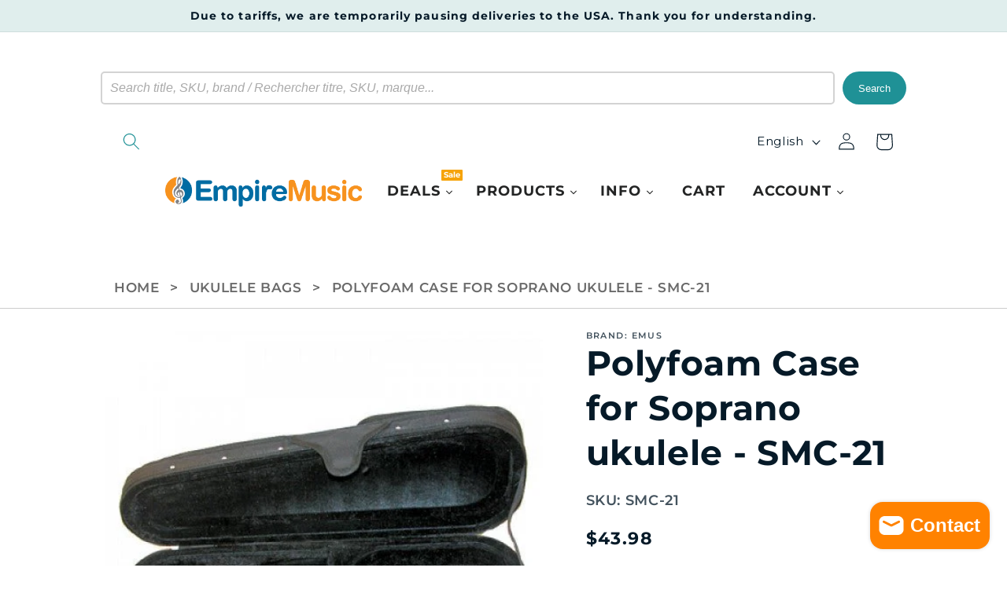

--- FILE ---
content_type: text/html; charset=utf-8
request_url: https://empiremusic.ca/products/smc-21
body_size: 104012
content:
<!doctype html>
<html class="no-js" lang="en">
  <head>

    
    <meta charset="utf-8">
    <meta http-equiv="X-UA-Compatible" content="IE=edge">
    <meta name="viewport" content="width=device-width,initial-scale=1">
    <meta name="theme-color" content="">
    <link rel="canonical" href="https://empiremusic.ca/products/smc-21"><link rel="icon" type="image/png" href="//empiremusic.ca/cdn/shop/files/empire_logo_sticker.png?crop=center&height=32&v=1717801982&width=32"><link rel="preconnect" href="https://fonts.shopifycdn.com" crossorigin><title>
      Ukulele Bags: Polyfoam Case for Soprano Ukulele
 &ndash; Empire Music Co. Ltd</title>

    
      <meta name="description" content="Rigid Case. Durable Woven Nylon Over Polyfoam Core. p Lush-lined Interior With Accessory Compartment. Removable Shoulder Strap. Exterior Pocket.">
    

    
    
    
    
    


<meta property="og:site_name" content="Empire Music Co. Ltd">
<meta property="og:url" content="https://empiremusic.ca/products/smc-21">
<meta property="og:title" content="Ukulele Bags: Polyfoam Case for Soprano Ukulele">
<meta property="og:type" content="product">
<meta property="og:description" content="Rigid Case. Durable Woven Nylon Over Polyfoam Core. p Lush-lined Interior With Accessory Compartment. Removable Shoulder Strap. Exterior Pocket."><meta property="og:image" content="http://empiremusic.ca/cdn/shop/files/polyfoam-case-soprano-ukulele-smc-21-string-instrument-accessories-673.jpg?v=1755810595">
  <meta property="og:image:secure_url" content="https://empiremusic.ca/cdn/shop/files/polyfoam-case-soprano-ukulele-smc-21-string-instrument-accessories-673.jpg?v=1755810595">
  <meta property="og:image:width" content="500">
  <meta property="og:image:height" content="500"><meta property="og:price:amount" content="43.98">
  <meta property="og:price:currency" content="CAD"><meta name="twitter:card" content="summary_large_image">
<meta name="twitter:title" content="Ukulele Bags: Polyfoam Case for Soprano Ukulele">
<meta name="twitter:description" content="Rigid Case. Durable Woven Nylon Over Polyfoam Core. p Lush-lined Interior With Accessory Compartment. Removable Shoulder Strap. Exterior Pocket."><script type='application/json' class='wcp_json_43532550865154 wcp_json_7935984402690 wcp_json' id='wcp_json_7935984402690' >


{"id":7935984402690,"title":"Polyfoam Case for Soprano ukulele - SMC-21","handle":"smc-21","description":"\u003cp\u003e\u003cspan data-mce-fragment=\"1\"\u003eRigid case. Durable woven nylon over polyfoam core. \u003c\/span\u003e\u003cspan data-mce-fragment=\"1\"\u003eP\u003c\/span\u003e\u003cspan data-mce-fragment=\"1\"\u003elush-lined interior with accessory compartment. \u003c\/span\u003e\u003c\/p\u003e\n\u003cp\u003e\u003cspan data-mce-fragment=\"1\"\u003eRemovable shoulder strap. Exterior pocket.\u003c\/span\u003e\u003c\/p\u003e\n\u003cp\u003e\u003cspan data-mce-fragment=\"1\"\u003eFits \u003cem\u003e'Classic'\u003c\/em\u003e 21\" Soprano ukulele (CL200M). \u003c\/span\u003e\u003cspan data-mce-fragment=\"1\"\u003eMay not fit ukuleles that are purchased from another company.\u003c\/span\u003e\u003c\/p\u003e","published_at":"2023-01-20T11:03:40-08:00","created_at":"2023-01-20T11:03:40-08:00","vendor":"EMUS","type":"String Instrument Accessories","tags":["ukulele case","ukulele cases"],"price":4398,"price_min":4398,"price_max":4398,"available":true,"price_varies":false,"compare_at_price":null,"compare_at_price_min":0,"compare_at_price_max":0,"compare_at_price_varies":false,"variants":[{"id":43532550865154,"title":"Default Title","option1":"Default Title","option2":null,"option3":null,"sku":"SMC-21","requires_shipping":true,"taxable":true,"featured_image":null,"available":true,"name":"Polyfoam Case for Soprano ukulele - SMC-21","public_title":null,"options":["Default Title"],"price":4398,"weight":0,"compare_at_price":null,"inventory_management":"shopify","barcode":"","requires_selling_plan":false,"selling_plan_allocations":[]}],"images":["\/\/empiremusic.ca\/cdn\/shop\/files\/polyfoam-case-soprano-ukulele-smc-21-string-instrument-accessories-673.jpg?v=1755810595"],"featured_image":"\/\/empiremusic.ca\/cdn\/shop\/files\/polyfoam-case-soprano-ukulele-smc-21-string-instrument-accessories-673.jpg?v=1755810595","options":["Title"],"media":[{"alt":"STRING INSTRUMENT ACCESSORIES | UKULELE BAGS: POLYFOAM CASE FOR SOPRANO","id":35928872747266,"position":1,"preview_image":{"aspect_ratio":1.0,"height":500,"width":500,"src":"\/\/empiremusic.ca\/cdn\/shop\/files\/polyfoam-case-soprano-ukulele-smc-21-string-instrument-accessories-673.jpg?v=1755810595"},"aspect_ratio":1.0,"height":500,"media_type":"image","src":"\/\/empiremusic.ca\/cdn\/shop\/files\/polyfoam-case-soprano-ukulele-smc-21-string-instrument-accessories-673.jpg?v=1755810595","width":500}],"requires_selling_plan":false,"selling_plan_groups":[],"content":"\u003cp\u003e\u003cspan data-mce-fragment=\"1\"\u003eRigid case. Durable woven nylon over polyfoam core. \u003c\/span\u003e\u003cspan data-mce-fragment=\"1\"\u003eP\u003c\/span\u003e\u003cspan data-mce-fragment=\"1\"\u003elush-lined interior with accessory compartment. \u003c\/span\u003e\u003c\/p\u003e\n\u003cp\u003e\u003cspan data-mce-fragment=\"1\"\u003eRemovable shoulder strap. Exterior pocket.\u003c\/span\u003e\u003c\/p\u003e\n\u003cp\u003e\u003cspan data-mce-fragment=\"1\"\u003eFits \u003cem\u003e'Classic'\u003c\/em\u003e 21\" Soprano ukulele (CL200M). \u003c\/span\u003e\u003cspan data-mce-fragment=\"1\"\u003eMay not fit ukuleles that are purchased from another company.\u003c\/span\u003e\u003c\/p\u003e"}
</script>

    <script src="//empiremusic.ca/cdn/shop/t/75/assets/constants.js?v=58251544750838685771762809114" defer="defer"></script>
    <script src="//empiremusic.ca/cdn/shop/t/75/assets/pubsub.js?v=158357773527763999511762809114" defer="defer"></script>
    <script src="//empiremusic.ca/cdn/shop/t/75/assets/global.js?v=18166455034610833291762809114" defer="defer"></script><script>window.performance && window.performance.mark && window.performance.mark('shopify.content_for_header.start');</script><meta name="google-site-verification" content="fx2ugSiMnanUziXsHEdDpAZR8393crwYDIkFuWEZbpk">
<meta id="shopify-digital-wallet" name="shopify-digital-wallet" content="/64699662594/digital_wallets/dialog">
<meta name="shopify-checkout-api-token" content="9644052881030bf190af79b62e4468fb">
<meta id="in-context-paypal-metadata" data-shop-id="64699662594" data-venmo-supported="false" data-environment="production" data-locale="en_US" data-paypal-v4="true" data-currency="CAD">
<link rel="alternate" hreflang="x-default" href="https://empiremusic.ca/products/smc-21">
<link rel="alternate" hreflang="en" href="https://empiremusic.ca/products/smc-21">
<link rel="alternate" hreflang="fr" href="https://empiremusic.ca/fr/products/smc-21">
<link rel="alternate" type="application/json+oembed" href="https://empiremusic.ca/products/smc-21.oembed">
<script async="async" src="/checkouts/internal/preloads.js?locale=en-CA"></script>
<link rel="preconnect" href="https://shop.app" crossorigin="anonymous">
<script async="async" src="https://shop.app/checkouts/internal/preloads.js?locale=en-CA&shop_id=64699662594" crossorigin="anonymous"></script>
<script id="apple-pay-shop-capabilities" type="application/json">{"shopId":64699662594,"countryCode":"CA","currencyCode":"CAD","merchantCapabilities":["supports3DS"],"merchantId":"gid:\/\/shopify\/Shop\/64699662594","merchantName":"Empire Music Co. Ltd","requiredBillingContactFields":["postalAddress","email"],"requiredShippingContactFields":["postalAddress","email"],"shippingType":"shipping","supportedNetworks":["visa","masterCard","interac"],"total":{"type":"pending","label":"Empire Music Co. Ltd","amount":"1.00"},"shopifyPaymentsEnabled":true,"supportsSubscriptions":true}</script>
<script id="shopify-features" type="application/json">{"accessToken":"9644052881030bf190af79b62e4468fb","betas":["rich-media-storefront-analytics"],"domain":"empiremusic.ca","predictiveSearch":true,"shopId":64699662594,"locale":"en"}</script>
<script>var Shopify = Shopify || {};
Shopify.shop = "empiremusic-ca.myshopify.com";
Shopify.locale = "en";
Shopify.currency = {"active":"CAD","rate":"1.0"};
Shopify.country = "CA";
Shopify.theme = {"name":"DAWN - NOV 12 2025","id":155767046402,"schema_name":"Dawn","schema_version":"10.0.0","theme_store_id":887,"role":"main"};
Shopify.theme.handle = "null";
Shopify.theme.style = {"id":null,"handle":null};
Shopify.cdnHost = "empiremusic.ca/cdn";
Shopify.routes = Shopify.routes || {};
Shopify.routes.root = "/";</script>
<script type="module">!function(o){(o.Shopify=o.Shopify||{}).modules=!0}(window);</script>
<script>!function(o){function n(){var o=[];function n(){o.push(Array.prototype.slice.apply(arguments))}return n.q=o,n}var t=o.Shopify=o.Shopify||{};t.loadFeatures=n(),t.autoloadFeatures=n()}(window);</script>
<script>
  window.ShopifyPay = window.ShopifyPay || {};
  window.ShopifyPay.apiHost = "shop.app\/pay";
  window.ShopifyPay.redirectState = null;
</script>
<script id="shop-js-analytics" type="application/json">{"pageType":"product"}</script>
<script defer="defer" async type="module" src="//empiremusic.ca/cdn/shopifycloud/shop-js/modules/v2/client.init-shop-cart-sync_BT-GjEfc.en.esm.js"></script>
<script defer="defer" async type="module" src="//empiremusic.ca/cdn/shopifycloud/shop-js/modules/v2/chunk.common_D58fp_Oc.esm.js"></script>
<script defer="defer" async type="module" src="//empiremusic.ca/cdn/shopifycloud/shop-js/modules/v2/chunk.modal_xMitdFEc.esm.js"></script>
<script type="module">
  await import("//empiremusic.ca/cdn/shopifycloud/shop-js/modules/v2/client.init-shop-cart-sync_BT-GjEfc.en.esm.js");
await import("//empiremusic.ca/cdn/shopifycloud/shop-js/modules/v2/chunk.common_D58fp_Oc.esm.js");
await import("//empiremusic.ca/cdn/shopifycloud/shop-js/modules/v2/chunk.modal_xMitdFEc.esm.js");

  window.Shopify.SignInWithShop?.initShopCartSync?.({"fedCMEnabled":true,"windoidEnabled":true});

</script>
<script>
  window.Shopify = window.Shopify || {};
  if (!window.Shopify.featureAssets) window.Shopify.featureAssets = {};
  window.Shopify.featureAssets['shop-js'] = {"shop-cart-sync":["modules/v2/client.shop-cart-sync_DZOKe7Ll.en.esm.js","modules/v2/chunk.common_D58fp_Oc.esm.js","modules/v2/chunk.modal_xMitdFEc.esm.js"],"init-fed-cm":["modules/v2/client.init-fed-cm_B6oLuCjv.en.esm.js","modules/v2/chunk.common_D58fp_Oc.esm.js","modules/v2/chunk.modal_xMitdFEc.esm.js"],"shop-cash-offers":["modules/v2/client.shop-cash-offers_D2sdYoxE.en.esm.js","modules/v2/chunk.common_D58fp_Oc.esm.js","modules/v2/chunk.modal_xMitdFEc.esm.js"],"shop-login-button":["modules/v2/client.shop-login-button_QeVjl5Y3.en.esm.js","modules/v2/chunk.common_D58fp_Oc.esm.js","modules/v2/chunk.modal_xMitdFEc.esm.js"],"pay-button":["modules/v2/client.pay-button_DXTOsIq6.en.esm.js","modules/v2/chunk.common_D58fp_Oc.esm.js","modules/v2/chunk.modal_xMitdFEc.esm.js"],"shop-button":["modules/v2/client.shop-button_DQZHx9pm.en.esm.js","modules/v2/chunk.common_D58fp_Oc.esm.js","modules/v2/chunk.modal_xMitdFEc.esm.js"],"avatar":["modules/v2/client.avatar_BTnouDA3.en.esm.js"],"init-windoid":["modules/v2/client.init-windoid_CR1B-cfM.en.esm.js","modules/v2/chunk.common_D58fp_Oc.esm.js","modules/v2/chunk.modal_xMitdFEc.esm.js"],"init-shop-for-new-customer-accounts":["modules/v2/client.init-shop-for-new-customer-accounts_C_vY_xzh.en.esm.js","modules/v2/client.shop-login-button_QeVjl5Y3.en.esm.js","modules/v2/chunk.common_D58fp_Oc.esm.js","modules/v2/chunk.modal_xMitdFEc.esm.js"],"init-shop-email-lookup-coordinator":["modules/v2/client.init-shop-email-lookup-coordinator_BI7n9ZSv.en.esm.js","modules/v2/chunk.common_D58fp_Oc.esm.js","modules/v2/chunk.modal_xMitdFEc.esm.js"],"init-shop-cart-sync":["modules/v2/client.init-shop-cart-sync_BT-GjEfc.en.esm.js","modules/v2/chunk.common_D58fp_Oc.esm.js","modules/v2/chunk.modal_xMitdFEc.esm.js"],"shop-toast-manager":["modules/v2/client.shop-toast-manager_DiYdP3xc.en.esm.js","modules/v2/chunk.common_D58fp_Oc.esm.js","modules/v2/chunk.modal_xMitdFEc.esm.js"],"init-customer-accounts":["modules/v2/client.init-customer-accounts_D9ZNqS-Q.en.esm.js","modules/v2/client.shop-login-button_QeVjl5Y3.en.esm.js","modules/v2/chunk.common_D58fp_Oc.esm.js","modules/v2/chunk.modal_xMitdFEc.esm.js"],"init-customer-accounts-sign-up":["modules/v2/client.init-customer-accounts-sign-up_iGw4briv.en.esm.js","modules/v2/client.shop-login-button_QeVjl5Y3.en.esm.js","modules/v2/chunk.common_D58fp_Oc.esm.js","modules/v2/chunk.modal_xMitdFEc.esm.js"],"shop-follow-button":["modules/v2/client.shop-follow-button_CqMgW2wH.en.esm.js","modules/v2/chunk.common_D58fp_Oc.esm.js","modules/v2/chunk.modal_xMitdFEc.esm.js"],"checkout-modal":["modules/v2/client.checkout-modal_xHeaAweL.en.esm.js","modules/v2/chunk.common_D58fp_Oc.esm.js","modules/v2/chunk.modal_xMitdFEc.esm.js"],"shop-login":["modules/v2/client.shop-login_D91U-Q7h.en.esm.js","modules/v2/chunk.common_D58fp_Oc.esm.js","modules/v2/chunk.modal_xMitdFEc.esm.js"],"lead-capture":["modules/v2/client.lead-capture_BJmE1dJe.en.esm.js","modules/v2/chunk.common_D58fp_Oc.esm.js","modules/v2/chunk.modal_xMitdFEc.esm.js"],"payment-terms":["modules/v2/client.payment-terms_Ci9AEqFq.en.esm.js","modules/v2/chunk.common_D58fp_Oc.esm.js","modules/v2/chunk.modal_xMitdFEc.esm.js"]};
</script>
<script>(function() {
  var isLoaded = false;
  function asyncLoad() {
    if (isLoaded) return;
    isLoaded = true;
    var urls = ["https:\/\/cdn-bundler.nice-team.net\/app\/js\/bundler.js?shop=empiremusic-ca.myshopify.com","https:\/\/cloudsearch-1f874.kxcdn.com\/shopify.js?srp=\/a\/search\u0026shop=empiremusic-ca.myshopify.com","\/\/cdn.shopify.com\/proxy\/d81350abd2019f087c6b7d3a3caa82e7079cedbe809650c34208ece2d646f905\/d1639lhkj5l89m.cloudfront.net\/js\/storefront\/uppromote.js?shop=empiremusic-ca.myshopify.com\u0026sp-cache-control=cHVibGljLCBtYXgtYWdlPTkwMA"];
    for (var i = 0; i < urls.length; i++) {
      var s = document.createElement('script');
      s.type = 'text/javascript';
      s.async = true;
      s.src = urls[i];
      var x = document.getElementsByTagName('script')[0];
      x.parentNode.insertBefore(s, x);
    }
  };
  if(window.attachEvent) {
    window.attachEvent('onload', asyncLoad);
  } else {
    window.addEventListener('load', asyncLoad, false);
  }
})();</script>
<script id="__st">var __st={"a":64699662594,"offset":-28800,"reqid":"74c5fe8a-2a42-47f4-a85e-93f54701cf90-1769215496","pageurl":"empiremusic.ca\/products\/smc-21","u":"5d1d9bd6460f","p":"product","rtyp":"product","rid":7935984402690};</script>
<script>window.ShopifyPaypalV4VisibilityTracking = true;</script>
<script id="captcha-bootstrap">!function(){'use strict';const t='contact',e='account',n='new_comment',o=[[t,t],['blogs',n],['comments',n],[t,'customer']],c=[[e,'customer_login'],[e,'guest_login'],[e,'recover_customer_password'],[e,'create_customer']],r=t=>t.map((([t,e])=>`form[action*='/${t}']:not([data-nocaptcha='true']) input[name='form_type'][value='${e}']`)).join(','),a=t=>()=>t?[...document.querySelectorAll(t)].map((t=>t.form)):[];function s(){const t=[...o],e=r(t);return a(e)}const i='password',u='form_key',d=['recaptcha-v3-token','g-recaptcha-response','h-captcha-response',i],f=()=>{try{return window.sessionStorage}catch{return}},m='__shopify_v',_=t=>t.elements[u];function p(t,e,n=!1){try{const o=window.sessionStorage,c=JSON.parse(o.getItem(e)),{data:r}=function(t){const{data:e,action:n}=t;return t[m]||n?{data:e,action:n}:{data:t,action:n}}(c);for(const[e,n]of Object.entries(r))t.elements[e]&&(t.elements[e].value=n);n&&o.removeItem(e)}catch(o){console.error('form repopulation failed',{error:o})}}const l='form_type',E='cptcha';function T(t){t.dataset[E]=!0}const w=window,h=w.document,L='Shopify',v='ce_forms',y='captcha';let A=!1;((t,e)=>{const n=(g='f06e6c50-85a8-45c8-87d0-21a2b65856fe',I='https://cdn.shopify.com/shopifycloud/storefront-forms-hcaptcha/ce_storefront_forms_captcha_hcaptcha.v1.5.2.iife.js',D={infoText:'Protected by hCaptcha',privacyText:'Privacy',termsText:'Terms'},(t,e,n)=>{const o=w[L][v],c=o.bindForm;if(c)return c(t,g,e,D).then(n);var r;o.q.push([[t,g,e,D],n]),r=I,A||(h.body.append(Object.assign(h.createElement('script'),{id:'captcha-provider',async:!0,src:r})),A=!0)});var g,I,D;w[L]=w[L]||{},w[L][v]=w[L][v]||{},w[L][v].q=[],w[L][y]=w[L][y]||{},w[L][y].protect=function(t,e){n(t,void 0,e),T(t)},Object.freeze(w[L][y]),function(t,e,n,w,h,L){const[v,y,A,g]=function(t,e,n){const i=e?o:[],u=t?c:[],d=[...i,...u],f=r(d),m=r(i),_=r(d.filter((([t,e])=>n.includes(e))));return[a(f),a(m),a(_),s()]}(w,h,L),I=t=>{const e=t.target;return e instanceof HTMLFormElement?e:e&&e.form},D=t=>v().includes(t);t.addEventListener('submit',(t=>{const e=I(t);if(!e)return;const n=D(e)&&!e.dataset.hcaptchaBound&&!e.dataset.recaptchaBound,o=_(e),c=g().includes(e)&&(!o||!o.value);(n||c)&&t.preventDefault(),c&&!n&&(function(t){try{if(!f())return;!function(t){const e=f();if(!e)return;const n=_(t);if(!n)return;const o=n.value;o&&e.removeItem(o)}(t);const e=Array.from(Array(32),(()=>Math.random().toString(36)[2])).join('');!function(t,e){_(t)||t.append(Object.assign(document.createElement('input'),{type:'hidden',name:u})),t.elements[u].value=e}(t,e),function(t,e){const n=f();if(!n)return;const o=[...t.querySelectorAll(`input[type='${i}']`)].map((({name:t})=>t)),c=[...d,...o],r={};for(const[a,s]of new FormData(t).entries())c.includes(a)||(r[a]=s);n.setItem(e,JSON.stringify({[m]:1,action:t.action,data:r}))}(t,e)}catch(e){console.error('failed to persist form',e)}}(e),e.submit())}));const S=(t,e)=>{t&&!t.dataset[E]&&(n(t,e.some((e=>e===t))),T(t))};for(const o of['focusin','change'])t.addEventListener(o,(t=>{const e=I(t);D(e)&&S(e,y())}));const B=e.get('form_key'),M=e.get(l),P=B&&M;t.addEventListener('DOMContentLoaded',(()=>{const t=y();if(P)for(const e of t)e.elements[l].value===M&&p(e,B);[...new Set([...A(),...v().filter((t=>'true'===t.dataset.shopifyCaptcha))])].forEach((e=>S(e,t)))}))}(h,new URLSearchParams(w.location.search),n,t,e,['guest_login'])})(!0,!0)}();</script>
<script integrity="sha256-4kQ18oKyAcykRKYeNunJcIwy7WH5gtpwJnB7kiuLZ1E=" data-source-attribution="shopify.loadfeatures" defer="defer" src="//empiremusic.ca/cdn/shopifycloud/storefront/assets/storefront/load_feature-a0a9edcb.js" crossorigin="anonymous"></script>
<script crossorigin="anonymous" defer="defer" src="//empiremusic.ca/cdn/shopifycloud/storefront/assets/shopify_pay/storefront-65b4c6d7.js?v=20250812"></script>
<script data-source-attribution="shopify.dynamic_checkout.dynamic.init">var Shopify=Shopify||{};Shopify.PaymentButton=Shopify.PaymentButton||{isStorefrontPortableWallets:!0,init:function(){window.Shopify.PaymentButton.init=function(){};var t=document.createElement("script");t.src="https://empiremusic.ca/cdn/shopifycloud/portable-wallets/latest/portable-wallets.en.js",t.type="module",document.head.appendChild(t)}};
</script>
<script data-source-attribution="shopify.dynamic_checkout.buyer_consent">
  function portableWalletsHideBuyerConsent(e){var t=document.getElementById("shopify-buyer-consent"),n=document.getElementById("shopify-subscription-policy-button");t&&n&&(t.classList.add("hidden"),t.setAttribute("aria-hidden","true"),n.removeEventListener("click",e))}function portableWalletsShowBuyerConsent(e){var t=document.getElementById("shopify-buyer-consent"),n=document.getElementById("shopify-subscription-policy-button");t&&n&&(t.classList.remove("hidden"),t.removeAttribute("aria-hidden"),n.addEventListener("click",e))}window.Shopify?.PaymentButton&&(window.Shopify.PaymentButton.hideBuyerConsent=portableWalletsHideBuyerConsent,window.Shopify.PaymentButton.showBuyerConsent=portableWalletsShowBuyerConsent);
</script>
<script data-source-attribution="shopify.dynamic_checkout.cart.bootstrap">document.addEventListener("DOMContentLoaded",(function(){function t(){return document.querySelector("shopify-accelerated-checkout-cart, shopify-accelerated-checkout")}if(t())Shopify.PaymentButton.init();else{new MutationObserver((function(e,n){t()&&(Shopify.PaymentButton.init(),n.disconnect())})).observe(document.body,{childList:!0,subtree:!0})}}));
</script>
<link id="shopify-accelerated-checkout-styles" rel="stylesheet" media="screen" href="https://empiremusic.ca/cdn/shopifycloud/portable-wallets/latest/accelerated-checkout-backwards-compat.css" crossorigin="anonymous">
<style id="shopify-accelerated-checkout-cart">
        #shopify-buyer-consent {
  margin-top: 1em;
  display: inline-block;
  width: 100%;
}

#shopify-buyer-consent.hidden {
  display: none;
}

#shopify-subscription-policy-button {
  background: none;
  border: none;
  padding: 0;
  text-decoration: underline;
  font-size: inherit;
  cursor: pointer;
}

#shopify-subscription-policy-button::before {
  box-shadow: none;
}

      </style>
<script id="sections-script" data-sections="header" defer="defer" src="//empiremusic.ca/cdn/shop/t/75/compiled_assets/scripts.js?v=8745"></script>
<script>window.performance && window.performance.mark && window.performance.mark('shopify.content_for_header.end');</script>

    <style data-shopify>
      @font-face {
  font-family: Montserrat;
  font-weight: 600;
  font-style: normal;
  font-display: swap;
  src: url("//empiremusic.ca/cdn/fonts/montserrat/montserrat_n6.1326b3e84230700ef15b3a29fb520639977513e0.woff2") format("woff2"),
       url("//empiremusic.ca/cdn/fonts/montserrat/montserrat_n6.652f051080eb14192330daceed8cd53dfdc5ead9.woff") format("woff");
}

      @font-face {
  font-family: Montserrat;
  font-weight: 700;
  font-style: normal;
  font-display: swap;
  src: url("//empiremusic.ca/cdn/fonts/montserrat/montserrat_n7.3c434e22befd5c18a6b4afadb1e3d77c128c7939.woff2") format("woff2"),
       url("//empiremusic.ca/cdn/fonts/montserrat/montserrat_n7.5d9fa6e2cae713c8fb539a9876489d86207fe957.woff") format("woff");
}

      @font-face {
  font-family: Montserrat;
  font-weight: 600;
  font-style: italic;
  font-display: swap;
  src: url("//empiremusic.ca/cdn/fonts/montserrat/montserrat_i6.e90155dd2f004112a61c0322d66d1f59dadfa84b.woff2") format("woff2"),
       url("//empiremusic.ca/cdn/fonts/montserrat/montserrat_i6.41470518d8e9d7f1bcdd29a447c2397e5393943f.woff") format("woff");
}

      @font-face {
  font-family: Montserrat;
  font-weight: 700;
  font-style: italic;
  font-display: swap;
  src: url("//empiremusic.ca/cdn/fonts/montserrat/montserrat_i7.a0d4a463df4f146567d871890ffb3c80408e7732.woff2") format("woff2"),
       url("//empiremusic.ca/cdn/fonts/montserrat/montserrat_i7.f6ec9f2a0681acc6f8152c40921d2a4d2e1a2c78.woff") format("woff");
}

      @font-face {
  font-family: Montserrat;
  font-weight: 700;
  font-style: normal;
  font-display: swap;
  src: url("//empiremusic.ca/cdn/fonts/montserrat/montserrat_n7.3c434e22befd5c18a6b4afadb1e3d77c128c7939.woff2") format("woff2"),
       url("//empiremusic.ca/cdn/fonts/montserrat/montserrat_n7.5d9fa6e2cae713c8fb539a9876489d86207fe957.woff") format("woff");
}


      
        :root,
        .color-background-1 {
          --color-background: 255,255,255;
        
          --gradient-background: #ffffff;
        
        --color-foreground: 6,26,40;
        --color-shadow: 6,26,40;
        --color-button: 31,145,150;
        --color-button-text: 255,255,255;
        --color-secondary-button: 255,255,255;
        --color-secondary-button-text: 31,145,150;
        --color-link: 31,145,150;
        --color-badge-foreground: 6,26,40;
        --color-badge-background: 255,255,255;
        --color-badge-border: 6,26,40;
        --payment-terms-background-color: rgb(255 255 255);
      }
      
        
        .color-background-2 {
          --color-background: 255,255,255;
        
          --gradient-background: #ffffff;
        
        --color-foreground: 6,26,40;
        --color-shadow: 6,26,40;
        --color-button: 6,26,40;
        --color-button-text: 255,255,255;
        --color-secondary-button: 255,255,255;
        --color-secondary-button-text: 6,26,40;
        --color-link: 6,26,40;
        --color-badge-foreground: 6,26,40;
        --color-badge-background: 255,255,255;
        --color-badge-border: 6,26,40;
        --payment-terms-background-color: rgb(255 255 255);
      }
      
        
        .color-inverse {
          --color-background: 6,26,40;
        
          --gradient-background: #061a28;
        
        --color-foreground: 255,255,255;
        --color-shadow: 6,26,40;
        --color-button: 255,255,255;
        --color-button-text: 6,26,40;
        --color-secondary-button: 6,26,40;
        --color-secondary-button-text: 255,255,255;
        --color-link: 255,255,255;
        --color-badge-foreground: 255,255,255;
        --color-badge-background: 6,26,40;
        --color-badge-border: 255,255,255;
        --payment-terms-background-color: rgb(6 26 40);
      }
      
        
        .color-accent-1 {
          --color-background: 31,145,150;
        
          --gradient-background: #1f9196;
        
        --color-foreground: 255,255,255;
        --color-shadow: 6,26,40;
        --color-button: 255,255,255;
        --color-button-text: 31,145,150;
        --color-secondary-button: 31,145,150;
        --color-secondary-button-text: 255,255,255;
        --color-link: 255,255,255;
        --color-badge-foreground: 255,255,255;
        --color-badge-background: 31,145,150;
        --color-badge-border: 255,255,255;
        --payment-terms-background-color: rgb(31 145 150);
      }
      
        
        .color-accent-2 {
          --color-background: 221,29,29;
        
          --gradient-background: #dd1d1d;
        
        --color-foreground: 255,255,255;
        --color-shadow: 6,26,40;
        --color-button: 255,255,255;
        --color-button-text: 221,29,29;
        --color-secondary-button: 221,29,29;
        --color-secondary-button-text: 255,255,255;
        --color-link: 255,255,255;
        --color-badge-foreground: 255,255,255;
        --color-badge-background: 221,29,29;
        --color-badge-border: 255,255,255;
        --payment-terms-background-color: rgb(221 29 29);
      }
      
        
        .color-scheme-6eb57726-cd25-439a-9d4a-aba84303b9e9 {
          --color-background: 255,255,255;
        
          --gradient-background: linear-gradient(180deg, rgba(224, 238, 237, 1) 46%, rgba(63, 128, 161, 1) 74%);
        
        --color-foreground: 6,26,40;
        --color-shadow: 6,26,40;
        --color-button: 31,145,150;
        --color-button-text: 255,255,255;
        --color-secondary-button: 255,255,255;
        --color-secondary-button-text: 31,145,150;
        --color-link: 31,145,150;
        --color-badge-foreground: 6,26,40;
        --color-badge-background: 255,255,255;
        --color-badge-border: 6,26,40;
        --payment-terms-background-color: rgb(255 255 255);
      }
      
        
        .color-scheme-853e15cb-83c3-40d2-93aa-ebb6a610b3e4 {
          --color-background: 0,0,0;
        
          --gradient-background: #000000;
        
        --color-foreground: 255,255,255;
        --color-shadow: 6,26,40;
        --color-button: 31,145,150;
        --color-button-text: 255,255,255;
        --color-secondary-button: 0,0,0;
        --color-secondary-button-text: 31,145,150;
        --color-link: 31,145,150;
        --color-badge-foreground: 255,255,255;
        --color-badge-background: 0,0,0;
        --color-badge-border: 255,255,255;
        --payment-terms-background-color: rgb(0 0 0);
      }
      
        
        .color-scheme-559f7a65-16da-4ba0-8c73-c43b8d653c66 {
          --color-background: 153,41,55;
        
          --gradient-background: #992937;
        
        --color-foreground: 255,255,255;
        --color-shadow: 6,26,40;
        --color-button: 255,214,0;
        --color-button-text: 0,0,0;
        --color-secondary-button: 153,41,55;
        --color-secondary-button-text: 31,145,150;
        --color-link: 31,145,150;
        --color-badge-foreground: 255,255,255;
        --color-badge-background: 153,41,55;
        --color-badge-border: 255,255,255;
        --payment-terms-background-color: rgb(153 41 55);
      }
      
        
        .color-scheme-bdda8276-3ae3-4598-841e-02cf48dd7b74 {
          --color-background: 249,249,249;
        
          --gradient-background: #f9f9f9;
        
        --color-foreground: 6,26,40;
        --color-shadow: 6,26,40;
        --color-button: 31,145,150;
        --color-button-text: 255,255,255;
        --color-secondary-button: 249,249,249;
        --color-secondary-button-text: 31,145,150;
        --color-link: 31,145,150;
        --color-badge-foreground: 6,26,40;
        --color-badge-background: 249,249,249;
        --color-badge-border: 6,26,40;
        --payment-terms-background-color: rgb(249 249 249);
      }
      
        
        .color-scheme-3f64b25a-e8a2-4c66-84ce-01cc04b82ec0 {
          --color-background: 224,238,237;
        
          --gradient-background: #e0eeed;
        
        --color-foreground: 6,26,40;
        --color-shadow: 6,26,40;
        --color-button: 31,145,150;
        --color-button-text: 255,255,255;
        --color-secondary-button: 224,238,237;
        --color-secondary-button-text: 31,145,150;
        --color-link: 31,145,150;
        --color-badge-foreground: 6,26,40;
        --color-badge-background: 224,238,237;
        --color-badge-border: 6,26,40;
        --payment-terms-background-color: rgb(224 238 237);
      }
      
        
        .color-scheme-d0c6df3a-8a59-4424-b980-8052090cb533 {
          --color-background: 6,26,40;
        
          --gradient-background: #061a28;
        
        --color-foreground: 255,255,255;
        --color-shadow: 6,26,40;
        --color-button: 255,230,95;
        --color-button-text: 0,12,13;
        --color-secondary-button: 6,26,40;
        --color-secondary-button-text: 255,230,95;
        --color-link: 255,230,95;
        --color-badge-foreground: 255,255,255;
        --color-badge-background: 6,26,40;
        --color-badge-border: 255,255,255;
        --payment-terms-background-color: rgb(6 26 40);
      }
      
        
        .color-scheme-2e0520cf-df3e-454e-a8dd-b14d036e60ca {
          --color-background: 255,255,255;
        
          --gradient-background: #ffffff;
        
        --color-foreground: 139,13,26;
        --color-shadow: 6,26,40;
        --color-button: 31,145,150;
        --color-button-text: 255,255,255;
        --color-secondary-button: 255,255,255;
        --color-secondary-button-text: 31,145,150;
        --color-link: 31,145,150;
        --color-badge-foreground: 139,13,26;
        --color-badge-background: 255,255,255;
        --color-badge-border: 139,13,26;
        --payment-terms-background-color: rgb(255 255 255);
      }
      
        
        .color-scheme-75ba1d99-efae-4b4f-a071-8933fb2c58f2 {
          --color-background: 0,12,13;
        
          --gradient-background: #000c0d;
        
        --color-foreground: 255,255,255;
        --color-shadow: 6,26,40;
        --color-button: 255,230,95;
        --color-button-text: 0,12,13;
        --color-secondary-button: 0,12,13;
        --color-secondary-button-text: 255,230,95;
        --color-link: 255,230,95;
        --color-badge-foreground: 255,255,255;
        --color-badge-background: 0,12,13;
        --color-badge-border: 255,255,255;
        --payment-terms-background-color: rgb(0 12 13);
      }
      
        
        .color-scheme-d12fa92b-c7e7-4e18-b016-61c576dd1162 {
          --color-background: 255,255,255;
        
          --gradient-background: #ffffff;
        
        --color-foreground: 6,26,40;
        --color-shadow: 6,26,40;
        --color-button: 255,230,95;
        --color-button-text: 0,12,13;
        --color-secondary-button: 255,255,255;
        --color-secondary-button-text: 255,230,95;
        --color-link: 255,230,95;
        --color-badge-foreground: 6,26,40;
        --color-badge-background: 255,255,255;
        --color-badge-border: 6,26,40;
        --payment-terms-background-color: rgb(255 255 255);
      }
      
        
        .color-scheme-2d59d0a4-78a6-464b-b8d4-d5d422ad8a1f {
          --color-background: 242,246,246;
        
          --gradient-background: #f2f6f6;
        
        --color-foreground: 6,26,40;
        --color-shadow: 6,26,40;
        --color-button: 31,145,150;
        --color-button-text: 255,255,255;
        --color-secondary-button: 242,246,246;
        --color-secondary-button-text: 31,145,150;
        --color-link: 31,145,150;
        --color-badge-foreground: 6,26,40;
        --color-badge-background: 242,246,246;
        --color-badge-border: 6,26,40;
        --payment-terms-background-color: rgb(242 246 246);
      }
      
        
        .color-scheme-68ebccd0-a71f-4afb-afdb-d87a20d0ab86 {
          --color-background: 188,193,237;
        
          --gradient-background: radial-gradient(rgba(227, 229, 245, 1), rgba(227, 229, 245, 1) 100%);
        
        --color-foreground: 6,26,40;
        --color-shadow: 6,26,40;
        --color-button: 123,116,158;
        --color-button-text: 255,255,255;
        --color-secondary-button: 188,193,237;
        --color-secondary-button-text: 72,63,107;
        --color-link: 72,63,107;
        --color-badge-foreground: 6,26,40;
        --color-badge-background: 188,193,237;
        --color-badge-border: 6,26,40;
        --payment-terms-background-color: rgb(188 193 237);
      }
      
        
        .color-scheme-3e96dadd-7eeb-4dea-9413-95f676f80a4b {
          --color-background: 255,255,255;
        
          --gradient-background: linear-gradient(180deg, rgba(214, 231, 218, 1) 87%, rgba(215, 231, 221, 1) 100%, rgba(249, 208, 163, 1) 100%);
        
        --color-foreground: 6,26,40;
        --color-shadow: 6,26,40;
        --color-button: 250,207,174;
        --color-button-text: 6,26,40;
        --color-secondary-button: 255,255,255;
        --color-secondary-button-text: 6,26,40;
        --color-link: 6,26,40;
        --color-badge-foreground: 6,26,40;
        --color-badge-background: 255,255,255;
        --color-badge-border: 6,26,40;
        --payment-terms-background-color: rgb(255 255 255);
      }
      
        
        .color-scheme-294e033a-0459-4c89-a2f3-a71d1202c2fc {
          --color-background: 2,8,44;
        
          --gradient-background: #02082c;
        
        --color-foreground: 255,255,255;
        --color-shadow: 6,26,40;
        --color-button: 255,214,0;
        --color-button-text: 0,0,0;
        --color-secondary-button: 2,8,44;
        --color-secondary-button-text: 255,214,0;
        --color-link: 255,214,0;
        --color-badge-foreground: 255,255,255;
        --color-badge-background: 2,8,44;
        --color-badge-border: 255,255,255;
        --payment-terms-background-color: rgb(2 8 44);
      }
      
        
        .color-scheme-b4137e2b-06a9-4cd3-8317-81e20db9a8fd {
          --color-background: 63,128,161;
        
          --gradient-background: #3f80a1;
        
        --color-foreground: 2,8,44;
        --color-shadow: 6,26,40;
        --color-button: 31,145,150;
        --color-button-text: 255,255,255;
        --color-secondary-button: 63,128,161;
        --color-secondary-button-text: 255,255,255;
        --color-link: 255,255,255;
        --color-badge-foreground: 2,8,44;
        --color-badge-background: 63,128,161;
        --color-badge-border: 2,8,44;
        --payment-terms-background-color: rgb(63 128 161);
      }
      
        
        .color-scheme-8c570c2a-e272-435a-9a4f-02f04c02801f {
          --color-background: 255,255,255;
        
          --gradient-background: #ffffff;
        
        --color-foreground: 6,26,40;
        --color-shadow: 6,26,40;
        --color-button: 31,145,150;
        --color-button-text: 255,255,255;
        --color-secondary-button: 255,255,255;
        --color-secondary-button-text: 31,145,150;
        --color-link: 31,145,150;
        --color-badge-foreground: 6,26,40;
        --color-badge-background: 255,255,255;
        --color-badge-border: 6,26,40;
        --payment-terms-background-color: rgb(255 255 255);
      }
      

      body, .color-background-1, .color-background-2, .color-inverse, .color-accent-1, .color-accent-2, .color-scheme-6eb57726-cd25-439a-9d4a-aba84303b9e9, .color-scheme-853e15cb-83c3-40d2-93aa-ebb6a610b3e4, .color-scheme-559f7a65-16da-4ba0-8c73-c43b8d653c66, .color-scheme-bdda8276-3ae3-4598-841e-02cf48dd7b74, .color-scheme-3f64b25a-e8a2-4c66-84ce-01cc04b82ec0, .color-scheme-d0c6df3a-8a59-4424-b980-8052090cb533, .color-scheme-2e0520cf-df3e-454e-a8dd-b14d036e60ca, .color-scheme-75ba1d99-efae-4b4f-a071-8933fb2c58f2, .color-scheme-d12fa92b-c7e7-4e18-b016-61c576dd1162, .color-scheme-2d59d0a4-78a6-464b-b8d4-d5d422ad8a1f, .color-scheme-68ebccd0-a71f-4afb-afdb-d87a20d0ab86, .color-scheme-3e96dadd-7eeb-4dea-9413-95f676f80a4b, .color-scheme-294e033a-0459-4c89-a2f3-a71d1202c2fc, .color-scheme-b4137e2b-06a9-4cd3-8317-81e20db9a8fd, .color-scheme-8c570c2a-e272-435a-9a4f-02f04c02801f {
        color: rgba(var(--color-foreground), 0.75);
        background-color: rgb(var(--color-background));
      }

      :root {
        --font-body-family: Montserrat, sans-serif;
        --font-body-style: normal;
        --font-body-weight: 600;
        --font-body-weight-bold: 900;

        --font-heading-family: Montserrat, sans-serif;
        --font-heading-style: normal;
        --font-heading-weight: 700;

        --font-body-scale: 1.1;
        --font-heading-scale: 1.0;

        --media-padding: px;
        --media-border-opacity: 0.0;
        --media-border-width: 0px;
        --media-radius: 0px;
        --media-shadow-opacity: 0.0;
        --media-shadow-horizontal-offset: 0px;
        --media-shadow-vertical-offset: 2px;
        --media-shadow-blur-radius: 25px;
        --media-shadow-visible: 0;

        --page-width: 100rem;
        --page-width-margin: 0rem;

        --product-card-image-padding: 0.6rem;
        --product-card-corner-radius: 0.8rem;
        --product-card-text-alignment: left;
        --product-card-border-width: 0.0rem;
        --product-card-border-opacity: 0.0;
        --product-card-shadow-opacity: 0.0;
        --product-card-shadow-visible: 0;
        --product-card-shadow-horizontal-offset: 0.0rem;
        --product-card-shadow-vertical-offset: 0.6rem;
        --product-card-shadow-blur-radius: 1.0rem;

        --collection-card-image-padding: 0.0rem;
        --collection-card-corner-radius: 1.2rem;
        --collection-card-text-alignment: center;
        --collection-card-border-width: 0.1rem;
        --collection-card-border-opacity: 0.2;
        --collection-card-shadow-opacity: 0.0;
        --collection-card-shadow-visible: 0;
        --collection-card-shadow-horizontal-offset: 0.6rem;
        --collection-card-shadow-vertical-offset: 1.2rem;
        --collection-card-shadow-blur-radius: 1.5rem;

        --blog-card-image-padding: 0.0rem;
        --blog-card-corner-radius: 0.0rem;
        --blog-card-text-alignment: left;
        --blog-card-border-width: 0.0rem;
        --blog-card-border-opacity: 0.0;
        --blog-card-shadow-opacity: 0.1;
        --blog-card-shadow-visible: 1;
        --blog-card-shadow-horizontal-offset: 0.0rem;
        --blog-card-shadow-vertical-offset: 0.0rem;
        --blog-card-shadow-blur-radius: 0.0rem;

        --badge-corner-radius: 4.0rem;

        --popup-border-width: 1px;
        --popup-border-opacity: 0.1;
        --popup-corner-radius: 0px;
        --popup-shadow-opacity: 0.0;
        --popup-shadow-horizontal-offset: 0px;
        --popup-shadow-vertical-offset: 4px;
        --popup-shadow-blur-radius: 5px;

        --drawer-border-width: 1px;
        --drawer-border-opacity: 0.1;
        --drawer-shadow-opacity: 0.0;
        --drawer-shadow-horizontal-offset: 0px;
        --drawer-shadow-vertical-offset: 4px;
        --drawer-shadow-blur-radius: 5px;

        --spacing-sections-desktop: 0px;
        --spacing-sections-mobile: 0px;

        --grid-desktop-vertical-spacing: 12px;
        --grid-desktop-horizontal-spacing: 24px;
        --grid-mobile-vertical-spacing: 6px;
        --grid-mobile-horizontal-spacing: 12px;

        --text-boxes-border-opacity: 0.0;
        --text-boxes-border-width: 0px;
        --text-boxes-radius: 12px;
        --text-boxes-shadow-opacity: 0.0;
        --text-boxes-shadow-visible: 0;
        --text-boxes-shadow-horizontal-offset: -40px;
        --text-boxes-shadow-vertical-offset: -40px;
        --text-boxes-shadow-blur-radius: 0px;

        --buttons-radius: 12px;
        --buttons-radius-outset: 12px;
        --buttons-border-width: 0px;
        --buttons-border-opacity: 0.0;
        --buttons-shadow-opacity: 0.15;
        --buttons-shadow-visible: 1;
        --buttons-shadow-horizontal-offset: 0px;
        --buttons-shadow-vertical-offset: 0px;
        --buttons-shadow-blur-radius: 15px;
        --buttons-border-offset: 0.3px;

        --inputs-radius: 0px;
        --inputs-border-width: 2px;
        --inputs-border-opacity: 0.55;
        --inputs-shadow-opacity: 0.0;
        --inputs-shadow-horizontal-offset: 0px;
        --inputs-margin-offset: 0px;
        --inputs-shadow-vertical-offset: -12px;
        --inputs-shadow-blur-radius: 5px;
        --inputs-radius-outset: 0px;

        --variant-pills-radius: 12px;
        --variant-pills-border-width: 2px;
        --variant-pills-border-opacity: 0.5;
        --variant-pills-shadow-opacity: 0.0;
        --variant-pills-shadow-horizontal-offset: 0px;
        --variant-pills-shadow-vertical-offset: 4px;
        --variant-pills-shadow-blur-radius: 5px;
      }

      *,
      *::before,
      *::after {
        box-sizing: inherit;
      }

      html {
        box-sizing: border-box;
        font-size: calc(var(--font-body-scale) * 62.5%);
        height: 100%;
      }

      body {
        display: grid;
        grid-template-rows: auto auto 1fr auto;
        grid-template-columns: 100%;
        min-height: 100%;
        margin: 0;
        font-size: 1.5rem;
        letter-spacing: 0.06rem;
        line-height: calc(1 + 0.8 / var(--font-body-scale));
        font-family: var(--font-body-family);
        font-style: var(--font-body-style);
        font-weight: var(--font-body-weight);
      }

      @media screen and (min-width: 750px) {
        body {
          font-size: 1.6rem;
        }
      }
    </style>

    <link href="//empiremusic.ca/cdn/shop/t/75/assets/base.css?v=50145992789880933031763167150" rel="stylesheet" type="text/css" media="all" />
<link rel="preload" as="font" href="//empiremusic.ca/cdn/fonts/montserrat/montserrat_n6.1326b3e84230700ef15b3a29fb520639977513e0.woff2" type="font/woff2" crossorigin><link rel="preload" as="font" href="//empiremusic.ca/cdn/fonts/montserrat/montserrat_n7.3c434e22befd5c18a6b4afadb1e3d77c128c7939.woff2" type="font/woff2" crossorigin><link
        rel="stylesheet"
        href="//empiremusic.ca/cdn/shop/t/75/assets/component-predictive-search.css?v=118923337488134913561762809114"
        media="print"
        onload="this.media='all'"
      ><script>
      document.documentElement.className = document.documentElement.className.replace('no-js', 'js');
      if (Shopify.designMode) {
        document.documentElement.classList.add('shopify-design-mode');
      }
    </script>
  <script>window.is_hulkpo_installed=true</script>  
  <script type="text/javascript">
  window.Rivo = window.Rivo || {};
  window.Rivo.common = window.Rivo.common || {};
  window.Rivo.common.shop = {
    permanent_domain: 'empiremusic-ca.myshopify.com',
    currency: "CAD",
    money_format: "${{amount}}",
    id: 64699662594
  };
  

  window.Rivo.common.template = 'product';
  window.Rivo.common.cart = {};
  window.Rivo.common.vapid_public_key = "BJuXCmrtTK335SuczdNVYrGVtP_WXn4jImChm49st7K7z7e8gxSZUKk4DhUpk8j2Xpiw5G4-ylNbMKLlKkUEU98=";
  window.Rivo.global_config = {"asset_urls":{"loy":{"api_js":"https:\/\/cdn.shopify.com\/s\/files\/1\/0194\/1736\/6592\/t\/1\/assets\/ba_rivo_api.js?v=1689019862","init_js":"https:\/\/cdn.shopify.com\/s\/files\/1\/0194\/1736\/6592\/t\/1\/assets\/ba_loy_init.js?v=1689019851","referrals_js":"https:\/\/cdn.shopify.com\/s\/files\/1\/0194\/1736\/6592\/t\/1\/assets\/ba_loy_referrals.js?v=1689019858","referrals_css":"https:\/\/cdn.shopify.com\/s\/files\/1\/0194\/1736\/6592\/t\/1\/assets\/ba_loy_referrals.css?v=1678639051","widget_js":"https:\/\/cdn.shopify.com\/s\/files\/1\/0194\/1736\/6592\/t\/1\/assets\/ba_loy_widget.js?v=1689019853","widget_css":"https:\/\/cdn.shopify.com\/s\/files\/1\/0194\/1736\/6592\/t\/1\/assets\/ba_loy_widget.css?v=1673976822","page_init_js":"https:\/\/cdn.shopify.com\/s\/files\/1\/0194\/1736\/6592\/t\/1\/assets\/ba_loy_page_init.js?v=1689019854","page_widget_js":"https:\/\/cdn.shopify.com\/s\/files\/1\/0194\/1736\/6592\/t\/1\/assets\/ba_loy_page_widget.js?v=1689019856","page_widget_css":"https:\/\/cdn.shopify.com\/s\/files\/1\/0194\/1736\/6592\/t\/1\/assets\/ba_loy_page.css?v=1673976829","page_preview_js":"\/assets\/msg\/loy_page_preview.js"},"rev":{"init_js":"https:\/\/cdn.shopify.com\/s\/files\/1\/0194\/1736\/6592\/t\/1\/assets\/ba_rev_init.js?v=1689014017","display_js":"https:\/\/cdn.shopify.com\/s\/files\/1\/0194\/1736\/6592\/t\/1\/assets\/ba_rev_display.js?v=1689014020","modal_js":"https:\/\/cdn.shopify.com\/s\/files\/1\/0194\/1736\/6592\/t\/1\/assets\/ba_rev_modal.js?v=1689014019","widget_css":"https:\/\/cdn.shopify.com\/s\/files\/1\/0194\/1736\/6592\/t\/1\/assets\/ba_rev_widget.css?v=1680320455","modal_css":"https:\/\/cdn.shopify.com\/s\/files\/1\/0194\/1736\/6592\/t\/1\/assets\/ba_rev_modal.css?v=1680295707"},"pu":{"init_js":"https:\/\/cdn.shopify.com\/s\/files\/1\/0194\/1736\/6592\/t\/1\/assets\/ba_pu_init.js?v=1635877170"},"widgets":{"init_js":"https:\/\/cdn.shopify.com\/s\/files\/1\/0194\/1736\/6592\/t\/1\/assets\/ba_widget_init.js?v=1679987682","modal_js":"https:\/\/cdn.shopify.com\/s\/files\/1\/0194\/1736\/6592\/t\/1\/assets\/ba_widget_modal.js?v=1679987684","modal_css":"https:\/\/cdn.shopify.com\/s\/files\/1\/0194\/1736\/6592\/t\/1\/assets\/ba_widget_modal.css?v=1654723622"},"forms":{"init_js":"https:\/\/cdn.shopify.com\/s\/files\/1\/0194\/1736\/6592\/t\/1\/assets\/ba_forms_init.js?v=1689019859","widget_js":"https:\/\/cdn.shopify.com\/s\/files\/1\/0194\/1736\/6592\/t\/1\/assets\/ba_forms_widget.js?v=1689019860","forms_css":"https:\/\/cdn.shopify.com\/s\/files\/1\/0194\/1736\/6592\/t\/1\/assets\/ba_forms.css?v=1654711758"},"global":{"helper_js":"https:\/\/cdn.shopify.com\/s\/files\/1\/0194\/1736\/6592\/t\/1\/assets\/ba_tracking.js?v=1680229884"}},"proxy_paths":{"pop":"\/apps\/ba-pop","app_metrics":"\/apps\/ba-pop\/app_metrics","push_subscription":"\/apps\/ba-pop\/push"},"aat":["pop"],"pv":false,"sts":false,"bam":false,"batc":false,"base_money_format":"${{amount}}","online_store_version":2,"loy_js_api_enabled":false,"shop":{"name":"EmpireMusic.ca","domain":"empiremusic-ca.myshopify.com"}};

  
    if (window.Rivo.common.template == 'product'){
      window.Rivo.common.product = {
        id: 7935984402690, price: 4398, handle: "smc-21", tags: ["ukulele case","ukulele cases"],
        available: true, title: "Polyfoam Case for Soprano ukulele - SMC-21", variants: [{"id":43532550865154,"title":"Default Title","option1":"Default Title","option2":null,"option3":null,"sku":"SMC-21","requires_shipping":true,"taxable":true,"featured_image":null,"available":true,"name":"Polyfoam Case for Soprano ukulele - SMC-21","public_title":null,"options":["Default Title"],"price":4398,"weight":0,"compare_at_price":null,"inventory_management":"shopify","barcode":"","requires_selling_plan":false,"selling_plan_allocations":[]}]
      };
    }
  




    window.Rivo.widgets_config = {"id":91676,"active":true,"frequency_limit_amount":1,"frequency_limit_time_unit":"days","background_image":{"position":"background","widget_background_preview_url":""},"initial_state":{"body":"Sign up and receive info about our latest deals, news, and events.\r\n","title":"Get 10% Off Your First Order","cta_text":"Sign Up","show_email":"true","action_text":"Saving...","footer_text":"You are signing up to receive communication via email and can unsubscribe at any time.","dismiss_text":"No thanks","email_placeholder":"Email Address","phone_placeholder":"Phone Number"},"success_state":{"body":"Copy your discount code and apply to your next order at checkout.","title":"Thank You!","cta_text":"Continue shopping","cta_action":"dismiss","redirect_url":"https:\/\/empiremusic-ca.myshopify.com\/","open_url_new_tab":"false"},"closed_state":{"action":"close_widget","font_size":"20","action_text":"GET 10% OFF","display_offset":"300","display_position":"left"},"error_state":{"submit_error":"Sorry, please try again later","invalid_email":"Please enter valid email address!","error_subscribing":"Error subscribing, try again later","already_registered":"You have already registered","invalid_phone_number":"Please enter valid phone number!"},"trigger":{"action":"on_timer","delay_in_seconds":"5"},"colors":{"link_color":"#4FC3F7","sticky_bar_bg":"#C62828","cta_font_color":"#fff","body_font_color":"#000000","sticky_bar_text":"#fff","background_color":"#fff","error_text_color":"#ff2626","title_font_color":"#000000","footer_font_color":"#bbb","dismiss_font_color":"#bbb","cta_background_color":"#00acc1","sticky_coupon_bar_bg":"#286ef8","error_text_background":"","sticky_coupon_bar_text":"#fff"},"sticky_coupon_bar":{"enabled":"false","message":"Don't forget to use your code"},"display_style":{"font":"Helvetica","size":"regular","align":"center"},"dismissable":true,"has_background":false,"opt_in_channels":["email"],"rules":[],"widget_css":".powered_by_rivo{\n  display: block;\n}\n.ba_widget_main_design {\n  background: #fff;\n}\n.ba_widget_content{text-align: center}\n.ba_widget_parent{\n  font-family: Helvetica;\n}\n.ba_widget_parent.background{\n}\n.ba_widget_left_content{\n}\n.ba_widget_right_content{\n}\n#ba_widget_cta_button:disabled{\n  background: #00acc1cc;\n}\n#ba_widget_cta_button{\n  background: #00acc1;\n  color: #fff;\n}\n#ba_widget_cta_button:after {\n  background: #00acc1e0;\n}\n.ba_initial_state_title, .ba_success_state_title{\n  color: #000000;\n}\n.ba_initial_state_body, .ba_success_state_body{\n  color: #000000;\n}\n.ba_initial_state_dismiss_text{\n  color: #bbb;\n}\n.ba_initial_state_footer_text, .ba_initial_state_sms_agreement{\n  color: #bbb;\n}\n.ba_widget_error{\n  color: #ff2626;\n  background: ;\n}\n.ba_link_color{\n  color: #4FC3F7;\n}\n","custom_css":null,"logo":null};

</script>


<script type="text/javascript">
  

  //Global snippet for Rivo
  //this is updated automatically - do not edit manually.

  function loadScript(src, defer, done) {
    var js = document.createElement('script');
    js.src = src;
    js.defer = defer;
    js.onload = function(){done();};
    js.onerror = function(){
      done(new Error('Failed to load script ' + src));
    };
    document.head.appendChild(js);
  }

  function browserSupportsAllFeatures() {
    return window.Promise && window.fetch && window.Symbol;
  }

  if (browserSupportsAllFeatures()) {
    main();
  } else {
    loadScript('https://polyfill-fastly.net/v3/polyfill.min.js?features=Promise,fetch', true, main);
  }

  function loadAppScripts(){
     if (window.Rivo.global_config.aat.includes("loy")){
      loadScript(window.Rivo.global_config.asset_urls.loy.init_js, true, function(){});
     }

     if (window.Rivo.global_config.aat.includes("rev")){
      loadScript(window.Rivo.global_config.asset_urls.rev.init_js, true, function(){});
     }

     if (window.Rivo.global_config.aat.includes("pu")){
      loadScript(window.Rivo.global_config.asset_urls.pu.init_js, true, function(){});
     }

     if (window.Rivo.global_config.aat.includes("pop") || window.Rivo.global_config.aat.includes("pu")){
      loadScript(window.Rivo.global_config.asset_urls.widgets.init_js, true, function(){});
     }
  }

  function main(err) {
    loadScript(window.Rivo.global_config.asset_urls.global.helper_js, false, loadAppScripts);
  }
</script>

  
<!-- BEGIN app block: shopify://apps/sk-form-builder/blocks/app/f3e35b58-5874-4ef2-8e03-c92cda6e49eb --><div class="skformscript" data-src="https://cdn.shopify.com/extensions/019bdbab-5336-76e5-90fa-d09ecea9b92a/formbuilder-theme-app-263/assets/skform.js"></div>

<script>
	window.skplan = {"freeplan": 1, "plan": null, "billable": true};
</script>
<!-- END app block --><!-- BEGIN app block: shopify://apps/uppromote-affiliate/blocks/core-script/64c32457-930d-4cb9-9641-e24c0d9cf1f4 --><!-- BEGIN app snippet: core-metafields-setting --><!--suppress ES6ConvertVarToLetConst -->
<script type="application/json" id="core-uppromote-settings">{"app_env":{"env":"production"}}</script>
<script type="application/json" id="core-uppromote-cart">{"note":null,"attributes":{},"original_total_price":0,"total_price":0,"total_discount":0,"total_weight":0.0,"item_count":0,"items":[],"requires_shipping":false,"currency":"CAD","items_subtotal_price":0,"cart_level_discount_applications":[],"checkout_charge_amount":0}</script>
<script id="core-uppromote-quick-store-tracking-vars">
    function getDocumentContext(){const{href:a,hash:b,host:c,hostname:d,origin:e,pathname:f,port:g,protocol:h,search:i}=window.location,j=document.referrer,k=document.characterSet,l=document.title;return{location:{href:a,hash:b,host:c,hostname:d,origin:e,pathname:f,port:g,protocol:h,search:i},referrer:j||document.location.href,characterSet:k,title:l}}function getNavigatorContext(){const{language:a,cookieEnabled:b,languages:c,userAgent:d}=navigator;return{language:a,cookieEnabled:b,languages:c,userAgent:d}}function getWindowContext(){const{innerHeight:a,innerWidth:b,outerHeight:c,outerWidth:d,origin:e,screen:{height:j,width:k},screenX:f,screenY:g,scrollX:h,scrollY:i}=window;return{innerHeight:a,innerWidth:b,outerHeight:c,outerWidth:d,origin:e,screen:{screenHeight:j,screenWidth:k},screenX:f,screenY:g,scrollX:h,scrollY:i,location:getDocumentContext().location}}function getContext(){return{document:getDocumentContext(),navigator:getNavigatorContext(),window:getWindowContext()}}
    if (window.location.href.includes('?sca_ref=')) {
        localStorage.setItem('__up_lastViewedPageContext', JSON.stringify({
            context: getContext(),
            timestamp: new Date().toISOString(),
        }))
    }
</script>

<script id="core-uppromote-setting-booster">
    var UpPromoteCoreSettings = JSON.parse(document.getElementById('core-uppromote-settings').textContent)
    UpPromoteCoreSettings.currentCart = JSON.parse(document.getElementById('core-uppromote-cart')?.textContent || '{}')
    const idToClean = ['core-uppromote-settings', 'core-uppromote-cart', 'core-uppromote-setting-booster', 'core-uppromote-quick-store-tracking-vars']
    idToClean.forEach(id => {
        document.getElementById(id)?.remove()
    })
</script>
<!-- END app snippet -->


<!-- END app block --><!-- BEGIN app block: shopify://apps/product-blocker-ageo/blocks/app-embed/cebd97aa-ffad-40fc-90fb-b9ee6a39f8b6 --><script>
    window.ZAPB_COLLECTS = {
        
        
            "smc-21":[439523311874,425319563522,408090542338,425319596290,396623642882]
        
    };
</script><script src="https://geoip-product-blocker.zend-apps.com/js/empty.js" async></script><!-- END app block --><!-- BEGIN app block: shopify://apps/seo-king/blocks/seo-king-jsonld-products/4aa30173-495d-4e49-b377-c5ee4024262f -->

	
    <script type="application/ld+json">[{"@context":"https://schema.org/","@type":"Product","productID":"7935984402690","mainEntityOfPage":"https://empiremusic.ca/products/smc-21","name":"Polyfoam Case for Soprano ukulele - SMC-21","description":"Rigid Case. Durable Woven Nylon Over Polyfoam Core. p Lush-lined Interior With Accessory Compartment. Removable Shoulder Strap. Exterior Pocket.","brand":{"@type":"Brand","name":"EMUS","url":"https://empiremusic.ca/collections/vendors?q=EMUS"},"audience":{"@type":"PeopleAudience","suggestedGender":"unisex"},"review":null,"category":"String Instrument Accessories","sku":"smc-21","mpn":"smc-21","additionalProperty":[{"@type":"PropertyValue","name":"title","value":"Default Title"}],"image":[{"@type":"ImageObject","contentUrl":"https://cdn.shopify.com/s/files/1/0646/9966/2594/files/polyfoam-case-soprano-ukulele-smc-21-string-instrument-accessories-673.jpg","caption":"Molded Polyfoam Case for Soprano Ukulele - SMC-21 - Empire Music Co. Ltd-String Instrument Accessories-EMUS","author":{"@type":"Organization","name":"Empire Music Co. Ltd"},"width":{"@type":"QuantitativeValue","value":500,"unitCode":"PIX"},"height":{"@type":"QuantitativeValue","value":500,"unitCode":"PIX"},"thumbnail":"https://cdn.shopify.com/s/files/1/0646/9966/2594/files/polyfoam-case-soprano-ukulele-smc-21-string-instrument-accessories-673_300x.jpg"}],"offers":{"@type":"Offer","url":"https://empiremusic.ca/products/smc-21","priceValidUntil":"2030-12-31","priceCurrency":"CAD","price":38,"itemCondition":"https://schema.org/NewCondition","seller":{"@type":"Organization","url":"https://empiremusic.ca","name":"Empire Music Co. Ltd"},"availability":"https://schema.org/InStock","areaServed":"North America","shippingDetails":[{"@id":"#shipping_details_1_psk"},{"@id":"#shipping_details_2_psk"}],"hasMerchantReturnPolicy":{"@id":"#return_policy_psk"}}},{"@context":"https://schema.org/","@type":"MerchantReturnPolicy","@id":"#return_policy_psk","merchantReturnLink":"https://empiremusic.ca/policies/refund-policy","url":"https://empiremusic.ca/policies/refund-policy","returnPolicyCategory":"https://schema.org/MerchantReturnFiniteReturnWindow","applicableCountry":["CA","US"],"merchantReturnDays":30,"returnMethod":"https://schema.org/ReturnByMail","returnFees":"https://schema.org/ReturnFeesCustomerResponsibility","refundType":"https://schema.org/FullRefund"},{"@id":"#shipping_details_1_psk","@context":"https://schema.org/","@type":"OfferShippingDetails","shippingDestination":[{"@type":"DefinedRegion","addressCountry":"CA"}],"shippingRate":{"@type":"MonetaryAmount","value":"15.00","currency":"CAD"},"deliveryTime":{"@type":"ShippingDeliveryTime","handlingTime":{"@type":"QuantitativeValue","minValue":1,"maxValue":1,"unitCode":"d"},"transitTime":{"@type":"QuantitativeValue","minValue":5,"maxValue":7,"unitCode":"d"}}},{"@id":"#shipping_details_2_psk","@context":"https://schema.org/","@type":"OfferShippingDetails","shippingDestination":[{"@type":"DefinedRegion","addressCountry":"US"}],"shippingRate":{"@type":"MonetaryAmount","value":"27.75","currency":"CAD"},"deliveryTime":{"@type":"ShippingDeliveryTime","handlingTime":{"@type":"QuantitativeValue","minValue":1,"maxValue":1,"unitCode":"d"},"transitTime":{"@type":"QuantitativeValue","minValue":5,"maxValue":7,"unitCode":"d"}}}]</script>



<!-- END app block --><!-- BEGIN app block: shopify://apps/webrex-ai-seo-optimizer/blocks/webrexSeoEmbed/b26797ad-bb4d-48f5-8ef3-7c561521049c -->























<!-- BEGIN app snippet: metaTags -->



    
<!-- END app snippet -->

<!-- END app block --><!-- BEGIN app block: shopify://apps/wsh-wholesale-pricing/blocks/app-embed/94cbfa01-7191-4bb2-bcd8-b519b9b3bd06 --><script>

  window.wpdExtensionIsProductPage = {"id":7935984402690,"title":"Polyfoam Case for Soprano ukulele - SMC-21","handle":"smc-21","description":"\u003cp\u003e\u003cspan data-mce-fragment=\"1\"\u003eRigid case. Durable woven nylon over polyfoam core. \u003c\/span\u003e\u003cspan data-mce-fragment=\"1\"\u003eP\u003c\/span\u003e\u003cspan data-mce-fragment=\"1\"\u003elush-lined interior with accessory compartment. \u003c\/span\u003e\u003c\/p\u003e\n\u003cp\u003e\u003cspan data-mce-fragment=\"1\"\u003eRemovable shoulder strap. Exterior pocket.\u003c\/span\u003e\u003c\/p\u003e\n\u003cp\u003e\u003cspan data-mce-fragment=\"1\"\u003eFits \u003cem\u003e'Classic'\u003c\/em\u003e 21\" Soprano ukulele (CL200M). \u003c\/span\u003e\u003cspan data-mce-fragment=\"1\"\u003eMay not fit ukuleles that are purchased from another company.\u003c\/span\u003e\u003c\/p\u003e","published_at":"2023-01-20T11:03:40-08:00","created_at":"2023-01-20T11:03:40-08:00","vendor":"EMUS","type":"String Instrument Accessories","tags":["ukulele case","ukulele cases"],"price":4398,"price_min":4398,"price_max":4398,"available":true,"price_varies":false,"compare_at_price":null,"compare_at_price_min":0,"compare_at_price_max":0,"compare_at_price_varies":false,"variants":[{"id":43532550865154,"title":"Default Title","option1":"Default Title","option2":null,"option3":null,"sku":"SMC-21","requires_shipping":true,"taxable":true,"featured_image":null,"available":true,"name":"Polyfoam Case for Soprano ukulele - SMC-21","public_title":null,"options":["Default Title"],"price":4398,"weight":0,"compare_at_price":null,"inventory_management":"shopify","barcode":"","requires_selling_plan":false,"selling_plan_allocations":[]}],"images":["\/\/empiremusic.ca\/cdn\/shop\/files\/polyfoam-case-soprano-ukulele-smc-21-string-instrument-accessories-673.jpg?v=1755810595"],"featured_image":"\/\/empiremusic.ca\/cdn\/shop\/files\/polyfoam-case-soprano-ukulele-smc-21-string-instrument-accessories-673.jpg?v=1755810595","options":["Title"],"media":[{"alt":"STRING INSTRUMENT ACCESSORIES | UKULELE BAGS: POLYFOAM CASE FOR SOPRANO","id":35928872747266,"position":1,"preview_image":{"aspect_ratio":1.0,"height":500,"width":500,"src":"\/\/empiremusic.ca\/cdn\/shop\/files\/polyfoam-case-soprano-ukulele-smc-21-string-instrument-accessories-673.jpg?v=1755810595"},"aspect_ratio":1.0,"height":500,"media_type":"image","src":"\/\/empiremusic.ca\/cdn\/shop\/files\/polyfoam-case-soprano-ukulele-smc-21-string-instrument-accessories-673.jpg?v=1755810595","width":500}],"requires_selling_plan":false,"selling_plan_groups":[],"content":"\u003cp\u003e\u003cspan data-mce-fragment=\"1\"\u003eRigid case. Durable woven nylon over polyfoam core. \u003c\/span\u003e\u003cspan data-mce-fragment=\"1\"\u003eP\u003c\/span\u003e\u003cspan data-mce-fragment=\"1\"\u003elush-lined interior with accessory compartment. \u003c\/span\u003e\u003c\/p\u003e\n\u003cp\u003e\u003cspan data-mce-fragment=\"1\"\u003eRemovable shoulder strap. Exterior pocket.\u003c\/span\u003e\u003c\/p\u003e\n\u003cp\u003e\u003cspan data-mce-fragment=\"1\"\u003eFits \u003cem\u003e'Classic'\u003c\/em\u003e 21\" Soprano ukulele (CL200M). \u003c\/span\u003e\u003cspan data-mce-fragment=\"1\"\u003eMay not fit ukuleles that are purchased from another company.\u003c\/span\u003e\u003c\/p\u003e"};
  window.wpdExtensionIsProductPage.selected_or_first_available_variant = {"id":43532550865154,"title":"Default Title","option1":"Default Title","option2":null,"option3":null,"sku":"SMC-21","requires_shipping":true,"taxable":true,"featured_image":null,"available":true,"name":"Polyfoam Case for Soprano ukulele - SMC-21","public_title":null,"options":["Default Title"],"price":4398,"weight":0,"compare_at_price":null,"inventory_management":"shopify","barcode":"","requires_selling_plan":false,"selling_plan_allocations":[]};
  window.wpdExtensionProductCollectionIds = "439523311874,425319563522,408090542338,425319596290,396623642882";
;
window.wpdExtensionIsCartPage = false;

window.showCrossOutPrice = false;
window.WPDAppProxy = "/apps/wpdapp";


window.WPDMarketLocalization = "";
window.WPDMoneyFormat = "${{amount}}";


	
	

  
  
  
  
	
  
    window.is_wcp_wholesale_customer = false;
  
  window.wcp_customer = {
      email: "",
      id: "",
      tags: null,
      default_address: null,
      tax_exempt: false
    };
  window.shopPermanentDomain = "empiremusic-ca.myshopify.com";
  window.wpdAPIRootUrl = "https://bdr.wholesalehelper.io/";
</script>





<!-- END app block --><!-- BEGIN app block: shopify://apps/xcloud-search-product-filter/blocks/cloudsearch_opt/8ddbd0bf-e311-492e-ab28-69d0ad268fac --><!-- END app block --><!-- BEGIN app block: shopify://apps/bundler/blocks/bundler-script-append/7a6ae1b8-3b16-449b-8429-8bb89a62c664 --><script defer="defer">
	/**	Bundler script loader, version number: 2.0 */
	(function(){
		var loadScript=function(a,b){var c=document.createElement("script");c.type="text/javascript",c.readyState?c.onreadystatechange=function(){("loaded"==c.readyState||"complete"==c.readyState)&&(c.onreadystatechange=null,b())}:c.onload=function(){b()},c.src=a,document.getElementsByTagName("head")[0].appendChild(c)};
		appendScriptUrl('empiremusic-ca.myshopify.com');

		// get script url and append timestamp of last change
		function appendScriptUrl(shop) {

			var timeStamp = Math.floor(Date.now() / (1000*1*1));
			var timestampUrl = 'https://bundler.nice-team.net/app/shop/status/'+shop+'.js?'+timeStamp;

			loadScript(timestampUrl, function() {
				// append app script
				if (typeof bundler_settings_updated == 'undefined') {
					console.log('settings are undefined');
					bundler_settings_updated = 'default-by-script';
				}
				var scriptUrl = "https://cdn-bundler.nice-team.net/app/js/bundler-script.js?shop="+shop+"&"+bundler_settings_updated;
				loadScript(scriptUrl, function(){});
			});
		}
	})();

	var BndlrScriptAppended = true;
	
</script>

<!-- END app block --><script src="https://cdn.shopify.com/extensions/019be3fb-70a1-7565-8409-0029e6d6306c/preorderfrontend-176/assets/globo.preorder.min.js" type="text/javascript" defer="defer"></script>
<script src="https://cdn.shopify.com/extensions/019bdbab-5336-76e5-90fa-d09ecea9b92a/formbuilder-theme-app-263/assets/formbuilder.js" type="text/javascript" defer="defer"></script>
<link href="https://cdn.shopify.com/extensions/019bdbab-5336-76e5-90fa-d09ecea9b92a/formbuilder-theme-app-263/assets/formbuilder.css" rel="stylesheet" type="text/css" media="all">
<script src="https://cdn.shopify.com/extensions/fe7f91f6-9283-4717-85b7-0d585d174280/jedi-stock-counter-32/assets/main.js" type="text/javascript" defer="defer"></script>
<link href="https://cdn.shopify.com/extensions/fe7f91f6-9283-4717-85b7-0d585d174280/jedi-stock-counter-32/assets/styles.css" rel="stylesheet" type="text/css" media="all">
<script src="https://cdn.shopify.com/extensions/019be912-7856-7c1f-9705-c70a8c8d7a8b/app-109/assets/core.min.js" type="text/javascript" defer="defer"></script>
<script src="https://cdn.shopify.com/extensions/019b03f2-74ec-7b24-a3a5-6d0193115a31/cloudsearch-63/assets/shopify.js" type="text/javascript" defer="defer"></script>
<script src="https://cdn.shopify.com/extensions/e8878072-2f6b-4e89-8082-94b04320908d/inbox-1254/assets/inbox-chat-loader.js" type="text/javascript" defer="defer"></script>
<link href="https://monorail-edge.shopifysvc.com" rel="dns-prefetch">
<script>(function(){if ("sendBeacon" in navigator && "performance" in window) {try {var session_token_from_headers = performance.getEntriesByType('navigation')[0].serverTiming.find(x => x.name == '_s').description;} catch {var session_token_from_headers = undefined;}var session_cookie_matches = document.cookie.match(/_shopify_s=([^;]*)/);var session_token_from_cookie = session_cookie_matches && session_cookie_matches.length === 2 ? session_cookie_matches[1] : "";var session_token = session_token_from_headers || session_token_from_cookie || "";function handle_abandonment_event(e) {var entries = performance.getEntries().filter(function(entry) {return /monorail-edge.shopifysvc.com/.test(entry.name);});if (!window.abandonment_tracked && entries.length === 0) {window.abandonment_tracked = true;var currentMs = Date.now();var navigation_start = performance.timing.navigationStart;var payload = {shop_id: 64699662594,url: window.location.href,navigation_start,duration: currentMs - navigation_start,session_token,page_type: "product"};window.navigator.sendBeacon("https://monorail-edge.shopifysvc.com/v1/produce", JSON.stringify({schema_id: "online_store_buyer_site_abandonment/1.1",payload: payload,metadata: {event_created_at_ms: currentMs,event_sent_at_ms: currentMs}}));}}window.addEventListener('pagehide', handle_abandonment_event);}}());</script>
<script id="web-pixels-manager-setup">(function e(e,d,r,n,o){if(void 0===o&&(o={}),!Boolean(null===(a=null===(i=window.Shopify)||void 0===i?void 0:i.analytics)||void 0===a?void 0:a.replayQueue)){var i,a;window.Shopify=window.Shopify||{};var t=window.Shopify;t.analytics=t.analytics||{};var s=t.analytics;s.replayQueue=[],s.publish=function(e,d,r){return s.replayQueue.push([e,d,r]),!0};try{self.performance.mark("wpm:start")}catch(e){}var l=function(){var e={modern:/Edge?\/(1{2}[4-9]|1[2-9]\d|[2-9]\d{2}|\d{4,})\.\d+(\.\d+|)|Firefox\/(1{2}[4-9]|1[2-9]\d|[2-9]\d{2}|\d{4,})\.\d+(\.\d+|)|Chrom(ium|e)\/(9{2}|\d{3,})\.\d+(\.\d+|)|(Maci|X1{2}).+ Version\/(15\.\d+|(1[6-9]|[2-9]\d|\d{3,})\.\d+)([,.]\d+|)( \(\w+\)|)( Mobile\/\w+|) Safari\/|Chrome.+OPR\/(9{2}|\d{3,})\.\d+\.\d+|(CPU[ +]OS|iPhone[ +]OS|CPU[ +]iPhone|CPU IPhone OS|CPU iPad OS)[ +]+(15[._]\d+|(1[6-9]|[2-9]\d|\d{3,})[._]\d+)([._]\d+|)|Android:?[ /-](13[3-9]|1[4-9]\d|[2-9]\d{2}|\d{4,})(\.\d+|)(\.\d+|)|Android.+Firefox\/(13[5-9]|1[4-9]\d|[2-9]\d{2}|\d{4,})\.\d+(\.\d+|)|Android.+Chrom(ium|e)\/(13[3-9]|1[4-9]\d|[2-9]\d{2}|\d{4,})\.\d+(\.\d+|)|SamsungBrowser\/([2-9]\d|\d{3,})\.\d+/,legacy:/Edge?\/(1[6-9]|[2-9]\d|\d{3,})\.\d+(\.\d+|)|Firefox\/(5[4-9]|[6-9]\d|\d{3,})\.\d+(\.\d+|)|Chrom(ium|e)\/(5[1-9]|[6-9]\d|\d{3,})\.\d+(\.\d+|)([\d.]+$|.*Safari\/(?![\d.]+ Edge\/[\d.]+$))|(Maci|X1{2}).+ Version\/(10\.\d+|(1[1-9]|[2-9]\d|\d{3,})\.\d+)([,.]\d+|)( \(\w+\)|)( Mobile\/\w+|) Safari\/|Chrome.+OPR\/(3[89]|[4-9]\d|\d{3,})\.\d+\.\d+|(CPU[ +]OS|iPhone[ +]OS|CPU[ +]iPhone|CPU IPhone OS|CPU iPad OS)[ +]+(10[._]\d+|(1[1-9]|[2-9]\d|\d{3,})[._]\d+)([._]\d+|)|Android:?[ /-](13[3-9]|1[4-9]\d|[2-9]\d{2}|\d{4,})(\.\d+|)(\.\d+|)|Mobile Safari.+OPR\/([89]\d|\d{3,})\.\d+\.\d+|Android.+Firefox\/(13[5-9]|1[4-9]\d|[2-9]\d{2}|\d{4,})\.\d+(\.\d+|)|Android.+Chrom(ium|e)\/(13[3-9]|1[4-9]\d|[2-9]\d{2}|\d{4,})\.\d+(\.\d+|)|Android.+(UC? ?Browser|UCWEB|U3)[ /]?(15\.([5-9]|\d{2,})|(1[6-9]|[2-9]\d|\d{3,})\.\d+)\.\d+|SamsungBrowser\/(5\.\d+|([6-9]|\d{2,})\.\d+)|Android.+MQ{2}Browser\/(14(\.(9|\d{2,})|)|(1[5-9]|[2-9]\d|\d{3,})(\.\d+|))(\.\d+|)|K[Aa][Ii]OS\/(3\.\d+|([4-9]|\d{2,})\.\d+)(\.\d+|)/},d=e.modern,r=e.legacy,n=navigator.userAgent;return n.match(d)?"modern":n.match(r)?"legacy":"unknown"}(),u="modern"===l?"modern":"legacy",c=(null!=n?n:{modern:"",legacy:""})[u],f=function(e){return[e.baseUrl,"/wpm","/b",e.hashVersion,"modern"===e.buildTarget?"m":"l",".js"].join("")}({baseUrl:d,hashVersion:r,buildTarget:u}),m=function(e){var d=e.version,r=e.bundleTarget,n=e.surface,o=e.pageUrl,i=e.monorailEndpoint;return{emit:function(e){var a=e.status,t=e.errorMsg,s=(new Date).getTime(),l=JSON.stringify({metadata:{event_sent_at_ms:s},events:[{schema_id:"web_pixels_manager_load/3.1",payload:{version:d,bundle_target:r,page_url:o,status:a,surface:n,error_msg:t},metadata:{event_created_at_ms:s}}]});if(!i)return console&&console.warn&&console.warn("[Web Pixels Manager] No Monorail endpoint provided, skipping logging."),!1;try{return self.navigator.sendBeacon.bind(self.navigator)(i,l)}catch(e){}var u=new XMLHttpRequest;try{return u.open("POST",i,!0),u.setRequestHeader("Content-Type","text/plain"),u.send(l),!0}catch(e){return console&&console.warn&&console.warn("[Web Pixels Manager] Got an unhandled error while logging to Monorail."),!1}}}}({version:r,bundleTarget:l,surface:e.surface,pageUrl:self.location.href,monorailEndpoint:e.monorailEndpoint});try{o.browserTarget=l,function(e){var d=e.src,r=e.async,n=void 0===r||r,o=e.onload,i=e.onerror,a=e.sri,t=e.scriptDataAttributes,s=void 0===t?{}:t,l=document.createElement("script"),u=document.querySelector("head"),c=document.querySelector("body");if(l.async=n,l.src=d,a&&(l.integrity=a,l.crossOrigin="anonymous"),s)for(var f in s)if(Object.prototype.hasOwnProperty.call(s,f))try{l.dataset[f]=s[f]}catch(e){}if(o&&l.addEventListener("load",o),i&&l.addEventListener("error",i),u)u.appendChild(l);else{if(!c)throw new Error("Did not find a head or body element to append the script");c.appendChild(l)}}({src:f,async:!0,onload:function(){if(!function(){var e,d;return Boolean(null===(d=null===(e=window.Shopify)||void 0===e?void 0:e.analytics)||void 0===d?void 0:d.initialized)}()){var d=window.webPixelsManager.init(e)||void 0;if(d){var r=window.Shopify.analytics;r.replayQueue.forEach((function(e){var r=e[0],n=e[1],o=e[2];d.publishCustomEvent(r,n,o)})),r.replayQueue=[],r.publish=d.publishCustomEvent,r.visitor=d.visitor,r.initialized=!0}}},onerror:function(){return m.emit({status:"failed",errorMsg:"".concat(f," has failed to load")})},sri:function(e){var d=/^sha384-[A-Za-z0-9+/=]+$/;return"string"==typeof e&&d.test(e)}(c)?c:"",scriptDataAttributes:o}),m.emit({status:"loading"})}catch(e){m.emit({status:"failed",errorMsg:(null==e?void 0:e.message)||"Unknown error"})}}})({shopId: 64699662594,storefrontBaseUrl: "https://empiremusic.ca",extensionsBaseUrl: "https://extensions.shopifycdn.com/cdn/shopifycloud/web-pixels-manager",monorailEndpoint: "https://monorail-edge.shopifysvc.com/unstable/produce_batch",surface: "storefront-renderer",enabledBetaFlags: ["2dca8a86"],webPixelsConfigList: [{"id":"1604452610","configuration":"{\"shopId\":\"235504\",\"env\":\"production\",\"metaData\":\"[]\"}","eventPayloadVersion":"v1","runtimeContext":"STRICT","scriptVersion":"c5d4d7bbb4a4a4292a8a7b5334af7e3d","type":"APP","apiClientId":2773553,"privacyPurposes":[],"dataSharingAdjustments":{"protectedCustomerApprovalScopes":["read_customer_address","read_customer_email","read_customer_name","read_customer_personal_data","read_customer_phone"]}},{"id":"681410818","configuration":"{\"tagID\":\"2613230044549\"}","eventPayloadVersion":"v1","runtimeContext":"STRICT","scriptVersion":"18031546ee651571ed29edbe71a3550b","type":"APP","apiClientId":3009811,"privacyPurposes":["ANALYTICS","MARKETING","SALE_OF_DATA"],"dataSharingAdjustments":{"protectedCustomerApprovalScopes":["read_customer_address","read_customer_email","read_customer_name","read_customer_personal_data","read_customer_phone"]}},{"id":"452133122","configuration":"{\"config\":\"{\\\"pixel_id\\\":\\\"G-4ZP43ECSZK\\\",\\\"target_country\\\":\\\"CA\\\",\\\"gtag_events\\\":[{\\\"type\\\":\\\"begin_checkout\\\",\\\"action_label\\\":\\\"G-4ZP43ECSZK\\\"},{\\\"type\\\":\\\"search\\\",\\\"action_label\\\":\\\"G-4ZP43ECSZK\\\"},{\\\"type\\\":\\\"view_item\\\",\\\"action_label\\\":[\\\"G-4ZP43ECSZK\\\",\\\"MC-D1PQSEH1HL\\\"]},{\\\"type\\\":\\\"purchase\\\",\\\"action_label\\\":[\\\"G-4ZP43ECSZK\\\",\\\"MC-D1PQSEH1HL\\\"]},{\\\"type\\\":\\\"page_view\\\",\\\"action_label\\\":[\\\"G-4ZP43ECSZK\\\",\\\"MC-D1PQSEH1HL\\\"]},{\\\"type\\\":\\\"add_payment_info\\\",\\\"action_label\\\":\\\"G-4ZP43ECSZK\\\"},{\\\"type\\\":\\\"add_to_cart\\\",\\\"action_label\\\":\\\"G-4ZP43ECSZK\\\"}],\\\"enable_monitoring_mode\\\":false}\"}","eventPayloadVersion":"v1","runtimeContext":"OPEN","scriptVersion":"b2a88bafab3e21179ed38636efcd8a93","type":"APP","apiClientId":1780363,"privacyPurposes":[],"dataSharingAdjustments":{"protectedCustomerApprovalScopes":["read_customer_address","read_customer_email","read_customer_name","read_customer_personal_data","read_customer_phone"]}},{"id":"shopify-app-pixel","configuration":"{}","eventPayloadVersion":"v1","runtimeContext":"STRICT","scriptVersion":"0450","apiClientId":"shopify-pixel","type":"APP","privacyPurposes":["ANALYTICS","MARKETING"]},{"id":"shopify-custom-pixel","eventPayloadVersion":"v1","runtimeContext":"LAX","scriptVersion":"0450","apiClientId":"shopify-pixel","type":"CUSTOM","privacyPurposes":["ANALYTICS","MARKETING"]}],isMerchantRequest: false,initData: {"shop":{"name":"Empire Music Co. Ltd","paymentSettings":{"currencyCode":"CAD"},"myshopifyDomain":"empiremusic-ca.myshopify.com","countryCode":"CA","storefrontUrl":"https:\/\/empiremusic.ca"},"customer":null,"cart":null,"checkout":null,"productVariants":[{"price":{"amount":43.98,"currencyCode":"CAD"},"product":{"title":"Polyfoam Case for Soprano ukulele - SMC-21","vendor":"EMUS","id":"7935984402690","untranslatedTitle":"Polyfoam Case for Soprano ukulele - SMC-21","url":"\/products\/smc-21","type":"String Instrument Accessories"},"id":"43532550865154","image":{"src":"\/\/empiremusic.ca\/cdn\/shop\/files\/polyfoam-case-soprano-ukulele-smc-21-string-instrument-accessories-673.jpg?v=1755810595"},"sku":"SMC-21","title":"Default Title","untranslatedTitle":"Default Title"}],"purchasingCompany":null},},"https://empiremusic.ca/cdn","fcfee988w5aeb613cpc8e4bc33m6693e112",{"modern":"","legacy":""},{"shopId":"64699662594","storefrontBaseUrl":"https:\/\/empiremusic.ca","extensionBaseUrl":"https:\/\/extensions.shopifycdn.com\/cdn\/shopifycloud\/web-pixels-manager","surface":"storefront-renderer","enabledBetaFlags":"[\"2dca8a86\"]","isMerchantRequest":"false","hashVersion":"fcfee988w5aeb613cpc8e4bc33m6693e112","publish":"custom","events":"[[\"page_viewed\",{}],[\"product_viewed\",{\"productVariant\":{\"price\":{\"amount\":43.98,\"currencyCode\":\"CAD\"},\"product\":{\"title\":\"Polyfoam Case for Soprano ukulele - SMC-21\",\"vendor\":\"EMUS\",\"id\":\"7935984402690\",\"untranslatedTitle\":\"Polyfoam Case for Soprano ukulele - SMC-21\",\"url\":\"\/products\/smc-21\",\"type\":\"String Instrument Accessories\"},\"id\":\"43532550865154\",\"image\":{\"src\":\"\/\/empiremusic.ca\/cdn\/shop\/files\/polyfoam-case-soprano-ukulele-smc-21-string-instrument-accessories-673.jpg?v=1755810595\"},\"sku\":\"SMC-21\",\"title\":\"Default Title\",\"untranslatedTitle\":\"Default Title\"}}]]"});</script><script>
  window.ShopifyAnalytics = window.ShopifyAnalytics || {};
  window.ShopifyAnalytics.meta = window.ShopifyAnalytics.meta || {};
  window.ShopifyAnalytics.meta.currency = 'CAD';
  var meta = {"product":{"id":7935984402690,"gid":"gid:\/\/shopify\/Product\/7935984402690","vendor":"EMUS","type":"String Instrument Accessories","handle":"smc-21","variants":[{"id":43532550865154,"price":4398,"name":"Polyfoam Case for Soprano ukulele - SMC-21","public_title":null,"sku":"SMC-21"}],"remote":false},"page":{"pageType":"product","resourceType":"product","resourceId":7935984402690,"requestId":"74c5fe8a-2a42-47f4-a85e-93f54701cf90-1769215496"}};
  for (var attr in meta) {
    window.ShopifyAnalytics.meta[attr] = meta[attr];
  }
</script>
<script class="analytics">
  (function () {
    var customDocumentWrite = function(content) {
      var jquery = null;

      if (window.jQuery) {
        jquery = window.jQuery;
      } else if (window.Checkout && window.Checkout.$) {
        jquery = window.Checkout.$;
      }

      if (jquery) {
        jquery('body').append(content);
      }
    };

    var hasLoggedConversion = function(token) {
      if (token) {
        return document.cookie.indexOf('loggedConversion=' + token) !== -1;
      }
      return false;
    }

    var setCookieIfConversion = function(token) {
      if (token) {
        var twoMonthsFromNow = new Date(Date.now());
        twoMonthsFromNow.setMonth(twoMonthsFromNow.getMonth() + 2);

        document.cookie = 'loggedConversion=' + token + '; expires=' + twoMonthsFromNow;
      }
    }

    var trekkie = window.ShopifyAnalytics.lib = window.trekkie = window.trekkie || [];
    if (trekkie.integrations) {
      return;
    }
    trekkie.methods = [
      'identify',
      'page',
      'ready',
      'track',
      'trackForm',
      'trackLink'
    ];
    trekkie.factory = function(method) {
      return function() {
        var args = Array.prototype.slice.call(arguments);
        args.unshift(method);
        trekkie.push(args);
        return trekkie;
      };
    };
    for (var i = 0; i < trekkie.methods.length; i++) {
      var key = trekkie.methods[i];
      trekkie[key] = trekkie.factory(key);
    }
    trekkie.load = function(config) {
      trekkie.config = config || {};
      trekkie.config.initialDocumentCookie = document.cookie;
      var first = document.getElementsByTagName('script')[0];
      var script = document.createElement('script');
      script.type = 'text/javascript';
      script.onerror = function(e) {
        var scriptFallback = document.createElement('script');
        scriptFallback.type = 'text/javascript';
        scriptFallback.onerror = function(error) {
                var Monorail = {
      produce: function produce(monorailDomain, schemaId, payload) {
        var currentMs = new Date().getTime();
        var event = {
          schema_id: schemaId,
          payload: payload,
          metadata: {
            event_created_at_ms: currentMs,
            event_sent_at_ms: currentMs
          }
        };
        return Monorail.sendRequest("https://" + monorailDomain + "/v1/produce", JSON.stringify(event));
      },
      sendRequest: function sendRequest(endpointUrl, payload) {
        // Try the sendBeacon API
        if (window && window.navigator && typeof window.navigator.sendBeacon === 'function' && typeof window.Blob === 'function' && !Monorail.isIos12()) {
          var blobData = new window.Blob([payload], {
            type: 'text/plain'
          });

          if (window.navigator.sendBeacon(endpointUrl, blobData)) {
            return true;
          } // sendBeacon was not successful

        } // XHR beacon

        var xhr = new XMLHttpRequest();

        try {
          xhr.open('POST', endpointUrl);
          xhr.setRequestHeader('Content-Type', 'text/plain');
          xhr.send(payload);
        } catch (e) {
          console.log(e);
        }

        return false;
      },
      isIos12: function isIos12() {
        return window.navigator.userAgent.lastIndexOf('iPhone; CPU iPhone OS 12_') !== -1 || window.navigator.userAgent.lastIndexOf('iPad; CPU OS 12_') !== -1;
      }
    };
    Monorail.produce('monorail-edge.shopifysvc.com',
      'trekkie_storefront_load_errors/1.1',
      {shop_id: 64699662594,
      theme_id: 155767046402,
      app_name: "storefront",
      context_url: window.location.href,
      source_url: "//empiremusic.ca/cdn/s/trekkie.storefront.8d95595f799fbf7e1d32231b9a28fd43b70c67d3.min.js"});

        };
        scriptFallback.async = true;
        scriptFallback.src = '//empiremusic.ca/cdn/s/trekkie.storefront.8d95595f799fbf7e1d32231b9a28fd43b70c67d3.min.js';
        first.parentNode.insertBefore(scriptFallback, first);
      };
      script.async = true;
      script.src = '//empiremusic.ca/cdn/s/trekkie.storefront.8d95595f799fbf7e1d32231b9a28fd43b70c67d3.min.js';
      first.parentNode.insertBefore(script, first);
    };
    trekkie.load(
      {"Trekkie":{"appName":"storefront","development":false,"defaultAttributes":{"shopId":64699662594,"isMerchantRequest":null,"themeId":155767046402,"themeCityHash":"7468088399389490862","contentLanguage":"en","currency":"CAD","eventMetadataId":"cd512735-1f5a-437f-b7ea-35dff81280c7"},"isServerSideCookieWritingEnabled":true,"monorailRegion":"shop_domain","enabledBetaFlags":["65f19447"]},"Session Attribution":{},"S2S":{"facebookCapiEnabled":false,"source":"trekkie-storefront-renderer","apiClientId":580111}}
    );

    var loaded = false;
    trekkie.ready(function() {
      if (loaded) return;
      loaded = true;

      window.ShopifyAnalytics.lib = window.trekkie;

      var originalDocumentWrite = document.write;
      document.write = customDocumentWrite;
      try { window.ShopifyAnalytics.merchantGoogleAnalytics.call(this); } catch(error) {};
      document.write = originalDocumentWrite;

      window.ShopifyAnalytics.lib.page(null,{"pageType":"product","resourceType":"product","resourceId":7935984402690,"requestId":"74c5fe8a-2a42-47f4-a85e-93f54701cf90-1769215496","shopifyEmitted":true});

      var match = window.location.pathname.match(/checkouts\/(.+)\/(thank_you|post_purchase)/)
      var token = match? match[1]: undefined;
      if (!hasLoggedConversion(token)) {
        setCookieIfConversion(token);
        window.ShopifyAnalytics.lib.track("Viewed Product",{"currency":"CAD","variantId":43532550865154,"productId":7935984402690,"productGid":"gid:\/\/shopify\/Product\/7935984402690","name":"Polyfoam Case for Soprano ukulele - SMC-21","price":"43.98","sku":"SMC-21","brand":"EMUS","variant":null,"category":"String Instrument Accessories","nonInteraction":true,"remote":false},undefined,undefined,{"shopifyEmitted":true});
      window.ShopifyAnalytics.lib.track("monorail:\/\/trekkie_storefront_viewed_product\/1.1",{"currency":"CAD","variantId":43532550865154,"productId":7935984402690,"productGid":"gid:\/\/shopify\/Product\/7935984402690","name":"Polyfoam Case for Soprano ukulele - SMC-21","price":"43.98","sku":"SMC-21","brand":"EMUS","variant":null,"category":"String Instrument Accessories","nonInteraction":true,"remote":false,"referer":"https:\/\/empiremusic.ca\/products\/smc-21"});
      }
    });


        var eventsListenerScript = document.createElement('script');
        eventsListenerScript.async = true;
        eventsListenerScript.src = "//empiremusic.ca/cdn/shopifycloud/storefront/assets/shop_events_listener-3da45d37.js";
        document.getElementsByTagName('head')[0].appendChild(eventsListenerScript);

})();</script>
<script
  defer
  src="https://empiremusic.ca/cdn/shopifycloud/perf-kit/shopify-perf-kit-3.0.4.min.js"
  data-application="storefront-renderer"
  data-shop-id="64699662594"
  data-render-region="gcp-us-central1"
  data-page-type="product"
  data-theme-instance-id="155767046402"
  data-theme-name="Dawn"
  data-theme-version="10.0.0"
  data-monorail-region="shop_domain"
  data-resource-timing-sampling-rate="10"
  data-shs="true"
  data-shs-beacon="true"
  data-shs-export-with-fetch="true"
  data-shs-logs-sample-rate="1"
  data-shs-beacon-endpoint="https://empiremusic.ca/api/collect"
></script>
</head>

  <body class="gradient animate--hover-default">






 
<style>
    .mc-mainDiv {
        visibility: visible !important;
        display: flex;
        min-height: 100%;
        align-items: center;
        justify-content: center;
        background-color: #f9f9f9;
        font-family: 'Open Sans', sans-serif;
        width: 100%;
        position: fixed;
        top: 0;
        left: 0;
        z-index: 99999999999999999 !important;
        background-color: #ffffff !important;

    }

    .mc-cardStyle {
        width: 500px;
        height: 390px;
        border-color: white;
        background: #fafafa;
        padding: 36px 0;
        border-radius: 4px;
        margin: 30px 0;
        box-shadow: 0px 0 2px 0 rgba(0, 0, 0, 0.25);
        overflow: auto;

    }
    .mc-cardStyle-2 {
        width: 500px;
        height: 390px;
        border-color: white;
        background: #fafafa;
        padding: 36px 0;
        border-radius: 4px;
        margin: 30px 0;
        box-shadow: 0px 0 2px 0 rgba(0, 0, 0, 0.25);
        overflow: hidden;
    }
    #mc-passcodelogo {
        max-height: ;
        margin: auto;
        display: flex;
        flex-direction: column;
    }

    .mc-formTitle {
        font-weight: bold;
        margin-top: 20px;
        color: #000000;
        text-align: center;
        font-size: 18px;
    }

    .mc-inputLabel {
        font-size: 12px;
        color: #555;
        margin-bottom: 6px;
        margin-top: 24px;
    }

    .mc-inputDiv {
        width: 70%;
        display: flex;
        flex-direction: column;
        margin: auto;
    }

    .mc-passcode-input {
        height: 40px;
        font-size: 16px;
        border-radius: 4px;
        border: none;
        border: solid 1px #ccc;
        padding: 0 11px;
    }

    .mc-passcode-input:disabled {
        cursor: not-allowed;
        border: solid 1px #eee;
    }

    .mc-buttonWrapper {
        margin-top: 40px;
    }

    .mc-submitButton {
        width: 175px;
        height: 40px;
        margin: auto;
        display: block;
        color: #fff;
        background-color: #23222a;
        border-color: #000000;
        text-shadow: 0 -1px 0 rgba(0, 0, 0, 0.12);
        box-shadow: 0 2px 0 rgba(0, 0, 0, 0.035);
        border-radius: 4px;
        font-size: 14px;
        cursor: pointer;
    }
      .mc-backButton{
          position:absolute;
            box-shadow: none;
          font-weight: 500;
          top: 84% !important;
          left: 90px !important;
          border-radius: 3px !important;
          cursor: pointer !important;
          font-size: 42px;
      }
    .mc-submitButton:disabled {
        border: 1px solid #cccccc;
        background-color: #cccccc;
        color: #666666;
    }
    .mc-logo{
        position:absolute;
        left:50px;
        top:30px;
    }
    .mc-logo-pre{
        position:absolute;
        left:10px;
        top:30px;
    }
    .extra {
padding: 6px;
}
</style>

<div class="mc-mainDiv" id="mc-mainDiv">
   <div class="" id="mc-backButton">
        <a class="mc-backButton" onclick="history.back()">&#8676;</a>
    </div>
    <!-- Restriction -->
    <div id="restrict_type">
        <h2 id="message_restriction"></h2>
    </div>
    <div class="mc-cardStyle" id="passcode_type">
        <form action="" method="post" name="mc-passcode-form" id="mc-passcode-form">
            <h2 class="mc-formTitle">Title</h2>

            <div class="mc-inputDiv">
                <label class="mc-inputLabel" for="mc-passcode-input">
                    Password Title</label>
                <input type="password" id="mc-passcode-input" name="mc-password" class="mc-passcode-input" required
                    autofocus />
                <span class="mc-passcode-error" id="mc-passcode-error"></span>
            </div>

            <div class="mc-buttonWrapper">
                <button type="submit" id="mc-passcode-submit" class="mc-submitButton">
                    <span>Continue</span>
                </button>
            </div>
            <div class="extra"></div>
        </form>
    </div>
</div>

<script>
    const element = document.querySelector("#restrict_type");
    
</script>

<script>

    const MC_MAIN_DIV_HTML = document.getElementById("mc-mainDiv").innerHTML;
    var MC_LOCK_DATA;
    var MC_C_COUNTRY_NAME;
    const mc_lock_all_product_with_collection = "" === "true" ? true : false;
    const MC_MAIN_PASSCODE_FORM_HTML = document.getElementById("mc-passcode-form").innerHTML;
    const MC_EXCLUDE_PAGE_PASSCODE = "login,register,404,reset_password";
    const MC_OBSERVER = new MutationObserver(function () {
        if (document.getElementById("mc-mainDiv").style.display == "none") {
            document.getElementById("mc-mainDiv").style.setProperty("display", "flex", "important");
        }
        if (document.getElementById("mc-mainDiv").style.visibility !== "visible") {
            document.getElementById("mc-mainDiv").style.setProperty("visibility", "visible", "important");
        }
        if (document.getElementById("mc-mainDiv").classList.contains("__web-inspector-hide-shortcut__")) {
            document.getElementById("mc-mainDiv").classList.remove("__web-inspector-hide-shortcut__")
        }
    });
    const MC_CONFIG_OBSERVER = { attributeFilter: ["class", "style"], attributes: true };

    function mcGetProductCollections(isObj = false) {
        let productCollections = "";
        
        
        productCollections += "439523311874";
        
        productCollections += ",";
        
        
        productCollections += "425319563522";
        
        productCollections += ",";
        
        
        productCollections += "408090542338";
        
        productCollections += ",";
        
        
        productCollections += "425319596290";
        
        productCollections += ",";
        
        
        productCollections += "396623642882";
        
        
        
        if (isObj) {
            if(productCollections) {
                return productCollections.split(",");
            }
            return [];
        }
        return productCollections;
    }
    var MC_PRODUCT_COLLECTIONS = mcGetProductCollections();

    // console.log(MC_PRODUCT_COLLECTIONS, "THIS IS PRODUCT COLLECTION");

    function mcSetCookie(cvalue, exdays, extraInfo = {}) {
        var cnameArray = getMcCookieName();
        var cname;
        if (Object.keys(extraInfo).length > 0) {
            const { cookieId } = extraInfo;
            if(cookieId) {
                cnameArray.map((cnameEx) => {
                    if (cnameEx.includes(cookieId)) {
                        cname = cnameEx;
                    }
                });
            }
        }
        if (!cname) {
            cname = cnameArray[0];
        }
        const d = new Date();
        d.setTime(d.getTime() + (exdays * 24 * 60 * 60 * 1000));
        let expires = "expires=" + d.toUTCString();
        document.cookie = cname + "=" + cvalue + ";" + expires + ";path=/";
        window.location.reload();
    }

    function getMcCookieName() {
        const mc_template = "product";
        const mc_product_id = "7935984402690";
        const mc_collection_id = "";
        const mc_page_id = "";
        const mc_customer_id = "";
        if (mc_template == "product") {
            const productCollections = mcGetProductCollections(true);
            var productCnames = [`mc-login-${mc_template}-${mc_product_id}`];
            if (productCollections) {
                productCollections.map(function (collect) {
                    productCnames.push(`mc-login-collection-${collect}`);
                })
            }
            return productCnames;
        } else if (mc_template == "collection") {
            return [`mc-login-${mc_template}-${mc_collection_id}`];
        } else if (mc_page_id !== "" && mc_page_id !== null && mc_page_id) {
            return [`mc-login-${mc_template}-${mc_page_id}`];
        } else {
            return [`mc-login-${mc_template}-all`];
        }
    }

    function mcGetCookie() {
        var cnameArray = getMcCookieName();
        var cookieValue;
        if (cnameArray.length > 0) {
            cnameArray.map(function (cname) {
                let name = cname + "=";
                let decodedCookie = decodeURIComponent(document.cookie);
                let ca = decodedCookie.split(';');
                for (let i = 0; i < ca.length; i++) {
                    let c = ca[i];
                    while (c.charAt(0) == ' ') {
                        c = c.substring(1);
                    }
                    if (c.indexOf(name) == 0) {
                        cookieValue = c.substring(name.length, c.length);
                    }
                }
            })
        }
        return cookieValue;
    }

    function onMcFormSubmit(event) {
        event.preventDefault();
        event.stopImmediatePropagation();
        const mc_template = "product";
        const mc_product_id = "7935984402690";
        const mc_collection_id = "";
        const mc_page_id = "";
        const mc_customer_id = "";
        const mc_country = "";
        var mc_customer_tags = "";


        
        const mcPasscode = document.getElementById("mc-passcode-input").value;
        const errorNode = document.getElementById("mc-passcode-error");
        if (!mcPasscode) {
            errorNode.innerHTML = "Password is required. Please enter password";
        } else {
            errorNode.innerHTML = "";
        }
        if (mcPasscode) {
            fetch('https://forcelogin.magecomp.net/api/passcode-check', {
                method: "POST",
                body: JSON.stringify({
                    "passcode": mcPasscode,
                    "shop": "empiremusic-ca.myshopify.com",
                    "product_id": mc_product_id,
                    "collection_id": mc_collection_id,
                    "page_id": mc_page_id,
                    "customer_id": mc_customer_id,
                    "customer_tags": mc_customer_tags,
                    "template": mc_template,
                    "country": MC_C_COUNTRY_NAME,
                    "product_collections": mcGetProductCollections(true)
                }),
                headers: {
                    "content-type": 'application/json',
                }
            }).then((res) => {
                return res.json();
            }).then((res) => {
                if (res.status == 1) {
                    let cookieId = res.data?.data?.cookieId;
                    // console.log(res, "res");
                    mcSetCookie(mcGenerateString(), 1, {cookieId});
                } else {
                    errorNode.innerHTML = res.data.error;
                }
            }).catch((e) => {
                console.error(e);
            })
        }
    }

    function mcGenerateString() {
        let characters = 'ABCDEFGHIJKLMNOPQRSTUVWXYZabcdefghijklmnopqrstuvwxyz0123456789';
        let result = '_';
        const charactersLength = characters.length;
        for (let i = 0; i < 32; i++) {
            result += characters.charAt(Math.floor(Math.random() * charactersLength));
        }
        return result;
    }

    function onMcCheckValidity() {
        var currentCookie = mcGetCookie();
        if (currentCookie) {
            return true;
        }

        const mc_template = "product";
        const collection_temp = "";
        const mc_is_login_coustomer = "" ? true : false;
        var mc_target_id = null;

        switch (mc_template) {
            case 'product':
                mc_target_id = "7935984402690";
                break;

            case 'collection':
                mc_target_id = "";
                break;

            case 'page':
                mc_target_id = "";
                break;

            default:
                mc_target_id = null;
                break;
        }

        // console.log(MC_PRODUCT_COLLECTIONS, "THIS IS PRODUCT COLLECTION2");

        const mc_required_login_json_data = JSON.parse(`{"product":[],"collection":[],"page":[]}`);

        // check for other restrictions
        if (mc_template == "product" && mc_lock_all_product_with_collection && MC_PRODUCT_COLLECTIONS.length > 0 && mc_required_login_json_data.hasOwnProperty("collection")) {
            const restrictedCollections = mc_required_login_json_data.collection;
            const productCollections = mcGetProductCollections(true);
            var isLockedData = null;
            productCollections.map(function (collect) {
                if (restrictedCollections.hasOwnProperty(collect)) {
                    isLockedData = restrictedCollections[collect];
                }
            });
            if (isLockedData) {
                MC_LOCK_DATA = isLockedData;
                if (mc_is_login_coustomer && MC_LOCK_DATA['is_only_guest']) {
                    return true;
                }
                let lockData = setMcLockData(isLockedData);
                return !lockData;
            }
        }

        if (!mc_required_login_json_data.hasOwnProperty(mc_template)) {
            return true;
        }

        if (mc_required_login_json_data[mc_template].hasOwnProperty(mc_target_id)) {
            MC_LOCK_DATA = mc_required_login_json_data[mc_template][mc_target_id];
            if (mc_is_login_coustomer && MC_LOCK_DATA['is_only_guest']) {
                return true;
            }
            let lockData = setMcLockData(mc_required_login_json_data[mc_template][mc_target_id]);
            return !lockData;
        } else if (mc_required_login_json_data[mc_template].hasOwnProperty('all')) {
            MC_LOCK_DATA = mc_required_login_json_data[mc_template]['all'];
            if (mc_is_login_coustomer && MC_LOCK_DATA['is_only_guest']) {
                return true;
            }
            let lockData = setMcLockData(mc_required_login_json_data[mc_template]['all']);
            return !lockData;
        }

        return true;
    }

    function setMcLockData(targetData) {
        var register = true;
        if (targetData.country.length > 0 && MC_C_COUNTRY_NAME && targetData.country?.includes(MC_C_COUNTRY_NAME)) {
            register = true;
        } else if (targetData.country.length == 0) {
            register = true;
        } else {
            register = false;
        }
        if (targetData?.is_restricted_by_passcode && register) {
            if (document.getElementById("mc-passcode-form")) {
                document.getElementById("mc-passcode-form").style.display = "block";
            }
            if (document.getElementById("message_restriction")) {
                document.getElementById("message_restriction").innerHTML = "";
                document.getElementById("message_restriction").style.display = "none";
            }
        }
        if (targetData?.is_restricted_by_content && register) {
            if (document.getElementById("mc-passcode-form")) {
                document.getElementById("mc-passcode-form").innerHTML = "";
                // document.getElementById("mc-passcode-form").style.display = "none";
                document.getElementById("passcode_type").style.display = "none";
            }
            if (document.getElementById("message_restriction")) {
                document.getElementById("message_restriction").innerHTML = targetData?.content;
                document.getElementById("message_restriction").style.display = "block";
            }
        }
        return register;
    }
    function onMcNodeRemove(event) {
        addMcPasscodeFormToBody();
    }
    function addMcPasscodeFormToBody() {
        MC_OBSERVER.disconnect();
        document.getElementById("mc-mainDiv").removeEventListener("DOMNodeRemoved", onMcNodeRemove);
        document.getElementById("mc-mainDiv").remove();
        const newDiv = document.createElement('div');
        newDiv.style.display = "block !important";
        newDiv.setAttribute("id", "mc-mainDiv");
        newDiv.setAttribute("class", "mc-mainDiv");
        newDiv.innerHTML = MC_MAIN_DIV_HTML;
        document.body.prepend(newDiv);
        subscribeMcLoginEvent();
    }
    function subscribeMcLoginEvent() {
        MC_OBSERVER.disconnect();
        if (!onMcCheckValidity()) {
            document.getElementById("mc-mainDiv").style.setProperty("display", "flex", "important");
            document.getElementById("mc-mainDiv").style.setProperty("visibility", "visible", "important");
            MC_OBSERVER.observe(document.getElementById("mc-mainDiv"), MC_CONFIG_OBSERVER);
            document.getElementById("mc-passcode-submit")?.addEventListener("click", onMcFormSubmit);
            document.getElementById("mc-passcode-form")?.addEventListener("submit", onMcFormSubmit);
            document.getElementById("mc-mainDiv").addEventListener("DOMNodeRemoved", onMcNodeRemove);
        } else {
            MC_OBSERVER.disconnect();
            document.getElementById("mc-mainDiv").style.setProperty("display", "done", "important");
            document.getElementById("mc-mainDiv").style.setProperty("visibility", "hidden", "important");
        }
        if (!MC_C_COUNTRY_NAME) {
            fetch("https://ipapi.co/json/")
                .then((response) => response.json())
                .then((data) => {
                    MC_C_COUNTRY_NAME = data.country;
                    subscribeMcLoginEvent();
                });
        }
    }
    subscribeMcLoginEvent();
</script>

<script></script>


<script>
  function mcRedirectToLogin() {
    window.location.href = "/account/login?checkout_url=" + window.location.pathname;
  }
  
  

  
  var mc_required_login_products = "".split(",");
  var mc_required_login_collections = "".split(",");
  var mc_required_login_pages = "".split(",");
  var product_id = "7935984402690";
  if (product_id && mc_required_login_products.includes(product_id)) {
    mcRedirectToLogin();
  }
  var collection_id = "";
  if (collection_id && mc_required_login_collections.includes(collection_id)) {
    mcRedirectToLogin();
  }
  var page_id = "";
  if (page_id && mc_required_login_pages.includes(page_id)) {
    mcRedirectToLogin();
  }

  
  
</script>
<a class="skip-to-content-link button visually-hidden" href="#MainContent">
      Skip to content
    </a><!-- BEGIN sections: header-group -->
<div id="shopify-section-sections--20676597448962__announcement-bar" class="shopify-section shopify-section-group-header-group announcement-bar-section"><link href="//empiremusic.ca/cdn/shop/t/75/assets/component-slideshow.css?v=149229744203109637491762809114" rel="stylesheet" type="text/css" media="all" />
<link href="//empiremusic.ca/cdn/shop/t/75/assets/component-slider.css?v=142503135496229589681762809114" rel="stylesheet" type="text/css" media="all" />

<div
  class="utility-bar color-scheme-6eb57726-cd25-439a-9d4a-aba84303b9e9 gradient utility-bar--bottom-border"
  
><div class="announcement-bar" role="region" aria-label="Announcement" ><div class="page-width">
            <p class="announcement-bar__message h5">
              <span>Due to tariffs, we are temporarily pausing deliveries to the USA. Thank you for understanding.</span></p>
          </div></div></div>


</div><section id="shopify-section-sections--20676597448962__custom_liquid_MnH4hz" class="shopify-section shopify-section-group-header-group section"><style data-shopify>.section-sections--20676597448962__custom_liquid_MnH4hz-padding {
    padding-top: calc(40px * 0.75);
    padding-bottom: calc(4px  * 0.75);
  }

  @media screen and (min-width: 750px) {
    .section-sections--20676597448962__custom_liquid_MnH4hz-padding {
      padding-top: 40px;
      padding-bottom: 4px;
    }
  }</style><div class="color-background-1 gradient">
  <div class="section-sections--20676597448962__custom_liquid_MnH4hz-padding">
    <div class="custom-search-bar-wrapper">
  <div class="custom-search-bar">
    <form action="/search" method="get" class="search-form">
      <input type="text" name="q" placeholder="Search title, SKU, brand / Rechercher titre, SKU, marque..." class="search-input" />
      <button type="submit" class="search-button">Search</button>
    </form>
  </div>
</div>

<style>
  /* Wrapper for Sticky Search Bar */
  .custom-search-bar-wrapper {
    position: sticky;
    top: 0;
    background-color: #fff;
    padding: 10px 0;
    z-index: 1000; /* Keeps it above other elements */
    font-family: 'Roboto', sans-serif; /* Apply Roboto font */
  }

  .custom-search-bar {
    display: flex;
    justify-content: center;
    align-items: center;
    width: 80%;
    margin: 0 auto;
  }

  .search-form {
    display: flex;
    width: 100%;
  }

  .search-input {
    flex: 1;
    padding: 10px;
    font-family: 'Roboto', sans-serif;
    font-size: 16px;
    color: #555;
    border: 2px solid #d3d3d3;
    border-radius: 5px;
    outline: none;
    transition: border-color 0.3s;
    margin-right: 10px;
  }

  .search-input::placeholder {
    color: #aaa;
    font-style: italic;
  }

  .search-input:focus {
    border-color: #1F9196; /* Border changes on focus */
  }

  .search-button {
    padding: 10px 20px;
    background-color: #1F9196;
    color: #fff;
    border: none;
    border-radius: 25px; /* Rounded corners */
    font-family: 'Roboto', sans-serif;
    cursor: pointer;
    transition: background-color 0.3s;
  }

  .search-button:hover {
    background-color: #0B5458; /* Darker shade on hover */
  }

  @media (max-width: 768px) {
    .custom-search-bar {
      width: 90%; /* Slightly smaller on mobile */
    }
  }
</style>
  </div>
</div>


</section><div id="shopify-section-sections--20676597448962__header" class="shopify-section shopify-section-group-header-group section-header"><link rel="stylesheet" href="//empiremusic.ca/cdn/shop/t/75/assets/component-list-menu.css?v=151968516119678728991762809114" media="print" onload="this.media='all'">
<link rel="stylesheet" href="//empiremusic.ca/cdn/shop/t/75/assets/component-search.css?v=130382253973794904871762809114" media="print" onload="this.media='all'">
<link rel="stylesheet" href="//empiremusic.ca/cdn/shop/t/75/assets/component-menu-drawer.css?v=160161990486659892291762809114" media="print" onload="this.media='all'">
<link rel="stylesheet" href="//empiremusic.ca/cdn/shop/t/75/assets/component-cart-notification.css?v=54116361853792938221762809114" media="print" onload="this.media='all'">
<link rel="stylesheet" href="//empiremusic.ca/cdn/shop/t/75/assets/component-cart-items.css?v=4628327769354762111762809114" media="print" onload="this.media='all'"><link rel="stylesheet" href="//empiremusic.ca/cdn/shop/t/75/assets/component-price.css?v=65402837579211014041762809114" media="print" onload="this.media='all'">
  <link rel="stylesheet" href="//empiremusic.ca/cdn/shop/t/75/assets/component-loading-overlay.css?v=43236910203777044501762809114" media="print" onload="this.media='all'"><link href="//empiremusic.ca/cdn/shop/t/75/assets/component-localization-form.css?v=14162097032368378391762809114" rel="stylesheet" type="text/css" media="all" />
<noscript><link href="//empiremusic.ca/cdn/shop/t/75/assets/component-list-menu.css?v=151968516119678728991762809114" rel="stylesheet" type="text/css" media="all" /></noscript>
<noscript><link href="//empiremusic.ca/cdn/shop/t/75/assets/component-search.css?v=130382253973794904871762809114" rel="stylesheet" type="text/css" media="all" /></noscript>
<noscript><link href="//empiremusic.ca/cdn/shop/t/75/assets/component-menu-drawer.css?v=160161990486659892291762809114" rel="stylesheet" type="text/css" media="all" /></noscript>
<noscript><link href="//empiremusic.ca/cdn/shop/t/75/assets/component-cart-notification.css?v=54116361853792938221762809114" rel="stylesheet" type="text/css" media="all" /></noscript>
<noscript><link href="//empiremusic.ca/cdn/shop/t/75/assets/component-cart-items.css?v=4628327769354762111762809114" rel="stylesheet" type="text/css" media="all" /></noscript>

<style>
  header-drawer {
    justify-self: start;
    margin-left: -1.2rem;
  }@media screen and (min-width: 990px) {
      header-drawer {
        display: none;
      }
    }.menu-drawer-container {
    display: flex;
  }

  .list-menu {
    list-style: none;
    padding: 0;
    margin: 0;
  }

  .list-menu--inline {
    display: inline-flex;
    flex-wrap: wrap;
  }

  summary.list-menu__item {
    padding-right: 2.7rem;
  }

  .list-menu__item {
    display: flex;
    align-items: center;
    line-height: calc(1 + 0.3 / var(--font-body-scale));
  }

  .list-menu__item--link {
    text-decoration: none;
    padding-bottom: 1rem;
    padding-top: 1rem;
    line-height: calc(1 + 0.8 / var(--font-body-scale));
  }

  @media screen and (min-width: 750px) {
    .list-menu__item--link {
      padding-bottom: 0.5rem;
      padding-top: 0.5rem;
    }
  }
</style><style data-shopify>.header {
    padding-top: 0px;
    padding-bottom: 6px;
  }

  .section-header {
    position: sticky; /* This is for fixing a Safari z-index issue. PR #2147 */
    margin-bottom: 0px;
  }

  @media screen and (min-width: 750px) {
    .section-header {
      margin-bottom: 0px;
    }
  }

  @media screen and (min-width: 990px) {
    .header {
      padding-top: 0px;
      padding-bottom: 12px;
    }
  }</style><script src="//empiremusic.ca/cdn/shop/t/75/assets/details-disclosure.js?v=13653116266235556501762809114" defer="defer"></script>
<script src="//empiremusic.ca/cdn/shop/t/75/assets/details-modal.js?v=25581673532751508451762809114" defer="defer"></script>
<script src="//empiremusic.ca/cdn/shop/t/75/assets/cart-notification.js?v=133508293167896966491762809114" defer="defer"></script>
<script src="//empiremusic.ca/cdn/shop/t/75/assets/search-form.js?v=133129549252120666541762809114" defer="defer"></script><script src="//empiremusic.ca/cdn/shop/t/75/assets/localization-form.js?v=98683197766447567971762809114" defer="defer"></script><svg xmlns="http://www.w3.org/2000/svg" class="hidden">
  <symbol id="icon-search" viewbox="0 0 18 19" fill="none">
    <path fill-rule="evenodd" clip-rule="evenodd" d="M11.03 11.68A5.784 5.784 0 112.85 3.5a5.784 5.784 0 018.18 8.18zm.26 1.12a6.78 6.78 0 11.72-.7l5.4 5.4a.5.5 0 11-.71.7l-5.41-5.4z" fill="currentColor"/>
  </symbol>

  <symbol id="icon-reset" class="icon icon-close"  fill="none" viewBox="0 0 18 18" stroke="currentColor">
    <circle r="8.5" cy="9" cx="9" stroke-opacity="0.2"/>
    <path d="M6.82972 6.82915L1.17193 1.17097" stroke-linecap="round" stroke-linejoin="round" transform="translate(5 5)"/>
    <path d="M1.22896 6.88502L6.77288 1.11523" stroke-linecap="round" stroke-linejoin="round" transform="translate(5 5)"/>
  </symbol>

  <symbol id="icon-close" class="icon icon-close" fill="none" viewBox="0 0 18 17">
    <path d="M.865 15.978a.5.5 0 00.707.707l7.433-7.431 7.579 7.282a.501.501 0 00.846-.37.5.5 0 00-.153-.351L9.712 8.546l7.417-7.416a.5.5 0 10-.707-.708L8.991 7.853 1.413.573a.5.5 0 10-.693.72l7.563 7.268-7.418 7.417z" fill="currentColor">
  </symbol>
</svg><sticky-header data-sticky-type="on-scroll-up" class="header-wrapper color-background-1 gradient"><header class="header header--top-center header--mobile-center page-width header--has-menu header--has-account">

<header-drawer data-breakpoint="tablet">
  <details id="Details-menu-drawer-container" class="menu-drawer-container">
    <summary
      class="header__icon header__icon--menu header__icon--summary link focus-inset"
      aria-label="Menu"
    >
      <span>
        <svg
  xmlns="http://www.w3.org/2000/svg"
  aria-hidden="true"
  focusable="false"
  class="icon icon-hamburger"
  fill="none"
  viewBox="0 0 18 16"
>
  <path d="M1 .5a.5.5 0 100 1h15.71a.5.5 0 000-1H1zM.5 8a.5.5 0 01.5-.5h15.71a.5.5 0 010 1H1A.5.5 0 01.5 8zm0 7a.5.5 0 01.5-.5h15.71a.5.5 0 010 1H1a.5.5 0 01-.5-.5z" fill="currentColor">
</svg>

        <svg
  xmlns="http://www.w3.org/2000/svg"
  aria-hidden="true"
  focusable="false"
  class="icon icon-close"
  fill="none"
  viewBox="0 0 18 17"
>
  <path d="M.865 15.978a.5.5 0 00.707.707l7.433-7.431 7.579 7.282a.501.501 0 00.846-.37.5.5 0 00-.153-.351L9.712 8.546l7.417-7.416a.5.5 0 10-.707-.708L8.991 7.853 1.413.573a.5.5 0 10-.693.72l7.563 7.268-7.418 7.417z" fill="currentColor">
</svg>

      </span>
    </summary>
    <div id="menu-drawer" class="gradient menu-drawer motion-reduce">
      <div class="menu-drawer__inner-container">
        <div class="menu-drawer__navigation-container">
          <nav class="menu-drawer__navigation">
            <ul class="menu-drawer__menu has-submenu list-menu" role="list"></ul>
          </nav>
          <div class="menu-drawer__utility-links"><a
                href="/account/login"
                class="menu-drawer__account link focus-inset h5 medium-hide large-up-hide"
              >
                <svg
  xmlns="http://www.w3.org/2000/svg"
  aria-hidden="true"
  focusable="false"
  class="icon icon-account"
  fill="none"
  viewBox="0 0 18 19"
>
  <path fill-rule="evenodd" clip-rule="evenodd" d="M6 4.5a3 3 0 116 0 3 3 0 01-6 0zm3-4a4 4 0 100 8 4 4 0 000-8zm5.58 12.15c1.12.82 1.83 2.24 1.91 4.85H1.51c.08-2.6.79-4.03 1.9-4.85C4.66 11.75 6.5 11.5 9 11.5s4.35.26 5.58 1.15zM9 10.5c-2.5 0-4.65.24-6.17 1.35C1.27 12.98.5 14.93.5 18v.5h17V18c0-3.07-.77-5.02-2.33-6.15-1.52-1.1-3.67-1.35-6.17-1.35z" fill="currentColor">
</svg>

Log in</a><div class="menu-drawer__localization header__localization">
<noscript><form method="post" action="/localization" id="HeaderLanguageMobileFormNoScriptDrawer" accept-charset="UTF-8" class="localization-form" enctype="multipart/form-data"><input type="hidden" name="form_type" value="localization" /><input type="hidden" name="utf8" value="✓" /><input type="hidden" name="_method" value="put" /><input type="hidden" name="return_to" value="/products/smc-21" /><div class="localization-form__select">
                        <h2 class="visually-hidden" id="HeaderLanguageMobileLabelNoScriptDrawer">
                          Language
                        </h2>
                        <select
                          class="localization-selector link"
                          name="locale_code"
                          aria-labelledby="HeaderLanguageMobileLabelNoScriptDrawer"
                        ><option
                              value="en"
                              lang="en"
                                selected
                              
                            >
                              English
                            </option><option
                              value="fr"
                              lang="fr"
                            >
                              Français
                            </option></select>
                        <svg aria-hidden="true" focusable="false" class="icon icon-caret" viewBox="0 0 10 6">
  <path fill-rule="evenodd" clip-rule="evenodd" d="M9.354.646a.5.5 0 00-.708 0L5 4.293 1.354.646a.5.5 0 00-.708.708l4 4a.5.5 0 00.708 0l4-4a.5.5 0 000-.708z" fill="currentColor">
</svg>

                      </div>
                      <button class="button button--tertiary">Update language</button></form></noscript>

                  <localization-form class="no-js-hidden"><form method="post" action="/localization" id="HeaderLanguageMobileForm" accept-charset="UTF-8" class="localization-form" enctype="multipart/form-data"><input type="hidden" name="form_type" value="localization" /><input type="hidden" name="utf8" value="✓" /><input type="hidden" name="_method" value="put" /><input type="hidden" name="return_to" value="/products/smc-21" /><div>
                        <h2 class="visually-hidden" id="HeaderLanguageMobileLabel">
                          Language
                        </h2><div class="disclosure">
  <button
    type="button"
    class="disclosure__button localization-form__select localization-selector link link--text caption-large"
    aria-expanded="false"
    aria-controls="HeaderLanguageMobileList"
    aria-describedby="HeaderLanguageMobileLabel"
  >
    <span>English</span>
    <svg aria-hidden="true" focusable="false" class="icon icon-caret" viewBox="0 0 10 6">
  <path fill-rule="evenodd" clip-rule="evenodd" d="M9.354.646a.5.5 0 00-.708 0L5 4.293 1.354.646a.5.5 0 00-.708.708l4 4a.5.5 0 00.708 0l4-4a.5.5 0 000-.708z" fill="currentColor">
</svg>

  </button>
  <div class="disclosure__list-wrapper" hidden>
    <ul id="HeaderLanguageMobileList" role="list" class="disclosure__list list-unstyled"><li class="disclosure__item" tabindex="-1">
          <a
            class="link link--text disclosure__link caption-large disclosure__link--active focus-inset"
            href="#"
            hreflang="en"
            lang="en"
            
              aria-current="true"
            
            data-value="en"
          >
            English
          </a>
        </li><li class="disclosure__item" tabindex="-1">
          <a
            class="link link--text disclosure__link caption-large focus-inset"
            href="#"
            hreflang="fr"
            lang="fr"
            
            data-value="fr"
          >
            Français
          </a>
        </li></ul>
  </div>
</div>
<input type="hidden" name="locale_code" value="en">
</div></form></localization-form></div><ul class="list list-social list-unstyled" role="list"></ul>
          </div>
        </div>
      </div>
    </div>
  </details>
</header-drawer>

<details-modal class="header__search">
  <details>
    <summary class="header__icon header__icon--search header__icon--summary link focus-inset modal__toggle" aria-haspopup="dialog" aria-label="Search">
      <span>
        <svg class="modal__toggle-open icon icon-search" aria-hidden="true" focusable="false">
          <use href="#icon-search">
        </svg>
        <svg class="modal__toggle-close icon icon-close" aria-hidden="true" focusable="false">
          <use href="#icon-close">
        </svg>
      </span>
    </summary>
    <div class="search-modal modal__content gradient" role="dialog" aria-modal="true" aria-label="Search">
      <div class="modal-overlay"></div>
      <div class="search-modal__content search-modal__content-top" tabindex="-1"><predictive-search class="search-modal__form" data-loading-text="Loading..."><form action="/search" method="get" role="search" class="search search-modal__form">
              <div class="field">
                <input class="search__input field__input"
                  id="Search-In-Modal-1"
                  type="search"
                  name="q"
                  value=""
                  placeholder="Search"role="combobox"
                    aria-expanded="false"
                    aria-owns="predictive-search-results"
                    aria-controls="predictive-search-results"
                    aria-haspopup="listbox"
                    aria-autocomplete="list"
                    autocorrect="off"
                    autocomplete="off"
                    autocapitalize="off"
                    spellcheck="false">
                <label class="field__label" for="Search-In-Modal-1">Search</label>
                <input type="hidden" name="options[prefix]" value="last">
                <button type="reset" class="reset__button field__button hidden" aria-label="Clear search term">
                  <svg class="icon icon-close" aria-hidden="true" focusable="false">
                    <use xlink:href="#icon-reset">
                  </svg>
                </button>
                <button class="search__button field__button" aria-label="Search">
                  <svg class="icon icon-search" aria-hidden="true" focusable="false">
                    <use href="#icon-search">
                  </svg>
                </button>
              </div><div class="predictive-search predictive-search--header" tabindex="-1" data-predictive-search>
                  <div class="predictive-search__loading-state">
                    <svg aria-hidden="true" focusable="false" class="spinner" viewBox="0 0 66 66" xmlns="http://www.w3.org/2000/svg">
                      <circle class="path" fill="none" stroke-width="6" cx="33" cy="33" r="30"></circle>
                    </svg>
                  </div>
                </div>

                <span class="predictive-search-status visually-hidden" role="status" aria-hidden="true"></span></form></predictive-search><button type="button" class="search-modal__close-button modal__close-button link link--text focus-inset" aria-label="Close">
          <svg class="icon icon-close" aria-hidden="true" focusable="false">
            <use href="#icon-close">
          </svg>
        </button>
      </div>
    </div>
  </details>
</details-modal><a href="/" class="header__heading-link link link--text focus-inset"><div class="header__heading-logo-wrapper">
                
                <img src="//empiremusic.ca/cdn/shop/files/Screenshot_2024-10-14_at_10.06.06_PM.png?v=1730618353&amp;width=600" alt="Empire Music Co. Ltd" srcset="//empiremusic.ca/cdn/shop/files/Screenshot_2024-10-14_at_10.06.06_PM.png?v=1730618353&amp;width=50 50w, //empiremusic.ca/cdn/shop/files/Screenshot_2024-10-14_at_10.06.06_PM.png?v=1730618353&amp;width=75 75w, //empiremusic.ca/cdn/shop/files/Screenshot_2024-10-14_at_10.06.06_PM.png?v=1730618353&amp;width=100 100w" width="50" height="50.0" loading="eager" class="header__heading-logo motion-reduce" sizes="(max-width: 100px) 50vw, 50px">
              </div></a>

<nav class="header__inline-menu">
  <ul class="list-menu list-menu--inline" role="list"></ul>
</nav>

<div class="header__icons header__icons--localization header__localization">
      <div class="desktop-localization-wrapper">
<noscript class="small-hide medium-hide"><form method="post" action="/localization" id="HeaderLanguageMobileFormNoScript" accept-charset="UTF-8" class="localization-form" enctype="multipart/form-data"><input type="hidden" name="form_type" value="localization" /><input type="hidden" name="utf8" value="✓" /><input type="hidden" name="_method" value="put" /><input type="hidden" name="return_to" value="/products/smc-21" /><div class="localization-form__select">
                <h2 class="visually-hidden" id="HeaderLanguageMobileLabelNoScript">Language</h2>
                <select class="localization-selector link" name="locale_code" aria-labelledby="HeaderLanguageMobileLabelNoScript"><option value="en" lang="en" selected>
                      English
                    </option><option value="fr" lang="fr">
                      Français
                    </option></select>
                <svg aria-hidden="true" focusable="false" class="icon icon-caret" viewBox="0 0 10 6">
  <path fill-rule="evenodd" clip-rule="evenodd" d="M9.354.646a.5.5 0 00-.708 0L5 4.293 1.354.646a.5.5 0 00-.708.708l4 4a.5.5 0 00.708 0l4-4a.5.5 0 000-.708z" fill="currentColor">
</svg>

              </div>
              <button class="button button--tertiary">Update language</button></form></noscript>

          <localization-form class="small-hide medium-hide no-js-hidden"><form method="post" action="/localization" id="HeaderLanguageForm" accept-charset="UTF-8" class="localization-form" enctype="multipart/form-data"><input type="hidden" name="form_type" value="localization" /><input type="hidden" name="utf8" value="✓" /><input type="hidden" name="_method" value="put" /><input type="hidden" name="return_to" value="/products/smc-21" /><div>
                <h2 class="visually-hidden" id="HeaderLanguageLabel">Language</h2><div class="disclosure">
  <button
    type="button"
    class="disclosure__button localization-form__select localization-selector link link--text caption-large"
    aria-expanded="false"
    aria-controls="HeaderLanguageList"
    aria-describedby="HeaderLanguageLabel"
  >
    <span>English</span>
    <svg aria-hidden="true" focusable="false" class="icon icon-caret" viewBox="0 0 10 6">
  <path fill-rule="evenodd" clip-rule="evenodd" d="M9.354.646a.5.5 0 00-.708 0L5 4.293 1.354.646a.5.5 0 00-.708.708l4 4a.5.5 0 00.708 0l4-4a.5.5 0 000-.708z" fill="currentColor">
</svg>

  </button>
  <div class="disclosure__list-wrapper" hidden>
    <ul id="HeaderLanguageList" role="list" class="disclosure__list list-unstyled"><li class="disclosure__item" tabindex="-1">
          <a
            class="link link--text disclosure__link caption-large disclosure__link--active focus-inset"
            href="#"
            hreflang="en"
            lang="en"
            
              aria-current="true"
            
            data-value="en"
          >
            English
          </a>
        </li><li class="disclosure__item" tabindex="-1">
          <a
            class="link link--text disclosure__link caption-large focus-inset"
            href="#"
            hreflang="fr"
            lang="fr"
            
            data-value="fr"
          >
            Français
          </a>
        </li></ul>
  </div>
</div>
<input type="hidden" name="locale_code" value="en">
</div></form></localization-form></div>
      

<details-modal class="header__search">
  <details>
    <summary class="header__icon header__icon--search header__icon--summary link focus-inset modal__toggle" aria-haspopup="dialog" aria-label="Search">
      <span>
        <svg class="modal__toggle-open icon icon-search" aria-hidden="true" focusable="false">
          <use href="#icon-search">
        </svg>
        <svg class="modal__toggle-close icon icon-close" aria-hidden="true" focusable="false">
          <use href="#icon-close">
        </svg>
      </span>
    </summary>
    <div class="search-modal modal__content gradient" role="dialog" aria-modal="true" aria-label="Search">
      <div class="modal-overlay"></div>
      <div class="search-modal__content search-modal__content-top" tabindex="-1"><predictive-search class="search-modal__form" data-loading-text="Loading..."><form action="/search" method="get" role="search" class="search search-modal__form">
              <div class="field">
                <input class="search__input field__input"
                  id="Search-In-Modal"
                  type="search"
                  name="q"
                  value=""
                  placeholder="Search"role="combobox"
                    aria-expanded="false"
                    aria-owns="predictive-search-results"
                    aria-controls="predictive-search-results"
                    aria-haspopup="listbox"
                    aria-autocomplete="list"
                    autocorrect="off"
                    autocomplete="off"
                    autocapitalize="off"
                    spellcheck="false">
                <label class="field__label" for="Search-In-Modal">Search</label>
                <input type="hidden" name="options[prefix]" value="last">
                <button type="reset" class="reset__button field__button hidden" aria-label="Clear search term">
                  <svg class="icon icon-close" aria-hidden="true" focusable="false">
                    <use xlink:href="#icon-reset">
                  </svg>
                </button>
                <button class="search__button field__button" aria-label="Search">
                  <svg class="icon icon-search" aria-hidden="true" focusable="false">
                    <use href="#icon-search">
                  </svg>
                </button>
              </div><div class="predictive-search predictive-search--header" tabindex="-1" data-predictive-search>
                  <div class="predictive-search__loading-state">
                    <svg aria-hidden="true" focusable="false" class="spinner" viewBox="0 0 66 66" xmlns="http://www.w3.org/2000/svg">
                      <circle class="path" fill="none" stroke-width="6" cx="33" cy="33" r="30"></circle>
                    </svg>
                  </div>
                </div>

                <span class="predictive-search-status visually-hidden" role="status" aria-hidden="true"></span></form></predictive-search><button type="button" class="search-modal__close-button modal__close-button link link--text focus-inset" aria-label="Close">
          <svg class="icon icon-close" aria-hidden="true" focusable="false">
            <use href="#icon-close">
          </svg>
        </button>
      </div>
    </div>
  </details>
</details-modal>
<a href="/account/login" class="header__icon header__icon--account link focus-inset small-hide">
          <svg
  xmlns="http://www.w3.org/2000/svg"
  aria-hidden="true"
  focusable="false"
  class="icon icon-account"
  fill="none"
  viewBox="0 0 18 19"
>
  <path fill-rule="evenodd" clip-rule="evenodd" d="M6 4.5a3 3 0 116 0 3 3 0 01-6 0zm3-4a4 4 0 100 8 4 4 0 000-8zm5.58 12.15c1.12.82 1.83 2.24 1.91 4.85H1.51c.08-2.6.79-4.03 1.9-4.85C4.66 11.75 6.5 11.5 9 11.5s4.35.26 5.58 1.15zM9 10.5c-2.5 0-4.65.24-6.17 1.35C1.27 12.98.5 14.93.5 18v.5h17V18c0-3.07-.77-5.02-2.33-6.15-1.52-1.1-3.67-1.35-6.17-1.35z" fill="currentColor">
</svg>

          <span class="visually-hidden">Log in</span>
        </a><a href="/cart" class="header__icon header__icon--cart link focus-inset" id="cart-icon-bubble"><svg
  class="icon icon-cart-empty"
  aria-hidden="true"
  focusable="false"
  xmlns="http://www.w3.org/2000/svg"
  viewBox="0 0 40 40"
  fill="none"
>
  <path d="m15.75 11.8h-3.16l-.77 11.6a5 5 0 0 0 4.99 5.34h7.38a5 5 0 0 0 4.99-5.33l-.78-11.61zm0 1h-2.22l-.71 10.67a4 4 0 0 0 3.99 4.27h7.38a4 4 0 0 0 4-4.27l-.72-10.67h-2.22v.63a4.75 4.75 0 1 1 -9.5 0zm8.5 0h-7.5v.63a3.75 3.75 0 1 0 7.5 0z" fill="currentColor" fill-rule="evenodd"/>
</svg>
<span class="visually-hidden">Cart</span></a>
    </div>
  </header>
</sticky-header>

<cart-notification>
  <div class="cart-notification-wrapper page-width">
    <div
      id="cart-notification"
      class="cart-notification focus-inset color-background-1 gradient"
      aria-modal="true"
      aria-label="Item added to your cart"
      role="dialog"
      tabindex="-1"
    >
      <div class="cart-notification__header">
        <h2 class="cart-notification__heading caption-large text-body"><svg
  class="icon icon-checkmark"
  aria-hidden="true"
  focusable="false"
  xmlns="http://www.w3.org/2000/svg"
  viewBox="0 0 12 9"
  fill="none"
>
  <path fill-rule="evenodd" clip-rule="evenodd" d="M11.35.643a.5.5 0 01.006.707l-6.77 6.886a.5.5 0 01-.719-.006L.638 4.845a.5.5 0 11.724-.69l2.872 3.011 6.41-6.517a.5.5 0 01.707-.006h-.001z" fill="currentColor"/>
</svg>
Item added to your cart
        </h2>
        <button
          type="button"
          class="cart-notification__close modal__close-button link link--text focus-inset"
          aria-label="Close"
        >
          <svg class="icon icon-close" aria-hidden="true" focusable="false">
            <use href="#icon-close">
          </svg>
        </button>
      </div>
      <div id="cart-notification-product" class="cart-notification-product"></div>
      <div class="cart-notification__links">
        <a
          href="/cart"
          id="cart-notification-button"
          class="button button--secondary button--full-width"
        >View cart</a>
        <form action="/cart" method="post" id="cart-notification-form">
          <button class="button button--primary button--full-width" name="checkout">
            Check out
          </button>
        </form>
        <button type="button" class="link button-label">Continue shopping</button>
      </div>
    </div>
  </div>
</cart-notification>
<style data-shopify>
  .cart-notification {
    display: none;
  }
</style>


<script type="application/ld+json">
  {
    "@context": "http://schema.org",
    "@type": "Organization",
    "name": "Empire Music Co. Ltd",
    
      "logo": "https:\/\/empiremusic.ca\/cdn\/shop\/files\/Screenshot_2024-10-14_at_10.06.06_PM.png?v=1730618353\u0026width=500",
    
    "sameAs": [
      "",
      "",
      "",
      "",
      "",
      "",
      "",
      "",
      ""
    ],
    "url": "https:\/\/empiremusic.ca"
  }
</script></div><section id="shopify-section-sections--20676597448962__custom_liquid_fCwcJL" class="shopify-section shopify-section-group-header-group section"><style data-shopify>.section-sections--20676597448962__custom_liquid_fCwcJL-padding {
    padding-top: calc(0px * 0.75);
    padding-bottom: calc(0px  * 0.75);
  }

  @media screen and (min-width: 750px) {
    .section-sections--20676597448962__custom_liquid_fCwcJL-padding {
      padding-top: 0px;
      padding-bottom: 0px;
    }
  }</style><div class="color-background-1 gradient">
  <div class="section-sections--20676597448962__custom_liquid_fCwcJL-padding">
    <style>
  .disclosure__list {
    z-index: 9999 !important;
    position: relative !important;
  }

  .disclosure {
    position: relative !important;
    z-index: 9999 !important;
  }

  /* Optionally lower the menu if needed */
  .qikify-menu-wrapper {
    z-index: 1000 !important;
  }
</style>
  </div>
</div>


</section>
<!-- END sections: header-group -->

    <main id="MainContent" class="content-for-layout focus-none" role="main" tabindex="-1">
      
	  
		<wlm class="wlm-content">
		  <section id="shopify-section-template--20676605214978__1741038378af496182" class="shopify-section section"><div class="page-width"><div id="shopify-block-AZnpiZ1FiTHZRUFQ4R__webrex_seo_optimizer_breadcrumb_section_kxFatF" class="shopify-block shopify-app-block webrex-optimizer-breadcrumb-section">
  
<style>@media (max-width:767px){.seo-breadcrumb{display:none!important}}.seo-breadcrumb{display:flex;align-items:center;justify-content:flex-start;padding-top:55px;padding-right:0px;padding-bottom:0px;padding-left:0px;margin-bottom:0px}.shopify-section:has(.webrex-optimizer-breadcrumb-section){background-color:rgba(0,0,0,0)}.seo-breadcrumb ul{list-style:none;padding:0;font-size:17px;line-height:1}.seo-breadcrumb ul li{display:inline;margin-right:8px;color:#6a6a6a;text-transform:uppercase;}.seo-breadcrumb ul li a{text-decoration:none}.seo-breadcrumb ul li a:hover{text-decoration:underline}.seo-breadcrumb ul li.separator{color:#6a6a6a}.seo-breadcrumb .breadcrumb-link{color:#6a6a6a}.seo-breadcrumb .breadcrumb-link:hover{color:#1f9196;text-decoration:none;}</style>
  
  
  
  
  
  
  
  
  
  

  

  




  

  

  

  
    
    
    
    
    

    
      <div class="seo-breadcrumb">
        <ul>
          <li><a href="https://empiremusic.ca" class="breadcrumb-link">Home</a> </li>
          
            <li class="separator">></li>
            <li> <a href="/collections/ukulele-bags" class="breadcrumb-link">Ukulele Bags</a> </li>
          

          

          

          
            <li class="separator">></li>
            <li><a href="/products/smc-21" class="breadcrumb-link"> Polyfoam Case for Soprano ukulele - SMC-21 </a></li>
           
        </ul>
      </div>
    
  

  

  




</div>
</div>


</section><section id="shopify-section-template--20676605214978__custom_liquid_rDiaX9" class="shopify-section section"><style data-shopify>.section-template--20676605214978__custom_liquid_rDiaX9-padding {
    padding-top: calc(0px * 0.75);
    padding-bottom: calc(0px  * 0.75);
  }

  @media screen and (min-width: 750px) {
    .section-template--20676605214978__custom_liquid_rDiaX9-padding {
      padding-top: 0px;
      padding-bottom: 0px;
    }
  }</style><div class="color-background-1 gradient">
  <div class="section-template--20676605214978__custom_liquid_rDiaX9-padding">
    <hr style="border: none; border-top: 1px solid #ccc; margin: 0; padding: 0; height: 1px;">
  </div>
</div>


</section><section id="shopify-section-template--20676605214978__main" class="shopify-section section">








    
    
    
    


<section
  id="MainProduct-template--20676605214978__main"
  class="page-width section-template--20676605214978__main-padding"
  data-section="template--20676605214978__main"
>
  <link href="//empiremusic.ca/cdn/shop/t/75/assets/section-main-product.css?v=103454145930311913411762809114" rel="stylesheet" type="text/css" media="all" />
  <link href="//empiremusic.ca/cdn/shop/t/75/assets/component-accordion.css?v=180964204318874863811762809114" rel="stylesheet" type="text/css" media="all" />
  <link href="//empiremusic.ca/cdn/shop/t/75/assets/component-price.css?v=65402837579211014041762809114" rel="stylesheet" type="text/css" media="all" />
  <link href="//empiremusic.ca/cdn/shop/t/75/assets/component-slider.css?v=142503135496229589681762809114" rel="stylesheet" type="text/css" media="all" />
  <link href="//empiremusic.ca/cdn/shop/t/75/assets/component-rating.css?v=157771854592137137841762809114" rel="stylesheet" type="text/css" media="all" />
  <link href="//empiremusic.ca/cdn/shop/t/75/assets/component-loading-overlay.css?v=43236910203777044501762809114" rel="stylesheet" type="text/css" media="all" />
  <link href="//empiremusic.ca/cdn/shop/t/75/assets/component-deferred-media.css?v=14096082462203297471762809114" rel="stylesheet" type="text/css" media="all" />
<style data-shopify>.section-template--20676605214978__main-padding {
      padding-top: 21px;
      padding-bottom: 0px;
    }

    @media screen and (min-width: 750px) {
      .section-template--20676605214978__main-padding {
        padding-top: 28px;
        padding-bottom: 0px;
      }
    }</style><script src="//empiremusic.ca/cdn/shop/t/75/assets/product-info.js?v=68469288658591082901762809114" defer="defer"></script>
  <script src="//empiremusic.ca/cdn/shop/t/75/assets/product-form.js?v=17609350924667771551762809114" defer="defer"></script>
  
    <script id="EnableZoomOnHover-main" src="//empiremusic.ca/cdn/shop/t/75/assets/magnify.js?v=26162212004893377321762809114" defer="defer"></script>
  


  <div class="product product--medium product--left product--thumbnail product--mobile-hide grid grid--1-col grid--2-col-tablet">
    <div class="grid__item product__media-wrapper">
      
<media-gallery
  id="MediaGallery-template--20676605214978__main"
  role="region"
  
  aria-label="Gallery Viewer"
  data-desktop-layout="thumbnail"
>
  <div id="GalleryStatus-template--20676605214978__main" class="visually-hidden" role="status"></div>
  <slider-component id="GalleryViewer-template--20676605214978__main" class="slider-mobile-gutter"><a class="skip-to-content-link button visually-hidden quick-add-hidden" href="#ProductInfo-template--20676605214978__main">
        Skip to product information
      </a><ul
      id="Slider-Gallery-template--20676605214978__main"
      class="product__media-list contains-media grid grid--peek list-unstyled slider slider--mobile"
      role="list"
    ><li
            id="Slide-template--20676605214978__main-35928872747266"
            class="product__media-item grid__item slider__slide is-active"
            data-media-id="template--20676605214978__main-35928872747266"
          >

<div
  class="product-media-container media-type-image media-fit-cover global-media-settings gradient constrain-height"
  style="--ratio: 1.0; --preview-ratio: 1.0;"
>
  <noscript><div class="product__media media">
        <img src="//empiremusic.ca/cdn/shop/files/polyfoam-case-soprano-ukulele-smc-21-string-instrument-accessories-673.jpg?v=1755810595&amp;width=1946" alt="STRING INSTRUMENT ACCESSORIES | UKULELE BAGS: POLYFOAM CASE FOR SOPRANO" srcset="//empiremusic.ca/cdn/shop/files/polyfoam-case-soprano-ukulele-smc-21-string-instrument-accessories-673.jpg?v=1755810595&amp;width=246 246w, //empiremusic.ca/cdn/shop/files/polyfoam-case-soprano-ukulele-smc-21-string-instrument-accessories-673.jpg?v=1755810595&amp;width=493 493w, //empiremusic.ca/cdn/shop/files/polyfoam-case-soprano-ukulele-smc-21-string-instrument-accessories-673.jpg?v=1755810595&amp;width=600 600w, //empiremusic.ca/cdn/shop/files/polyfoam-case-soprano-ukulele-smc-21-string-instrument-accessories-673.jpg?v=1755810595&amp;width=713 713w, //empiremusic.ca/cdn/shop/files/polyfoam-case-soprano-ukulele-smc-21-string-instrument-accessories-673.jpg?v=1755810595&amp;width=823 823w, //empiremusic.ca/cdn/shop/files/polyfoam-case-soprano-ukulele-smc-21-string-instrument-accessories-673.jpg?v=1755810595&amp;width=990 990w, //empiremusic.ca/cdn/shop/files/polyfoam-case-soprano-ukulele-smc-21-string-instrument-accessories-673.jpg?v=1755810595&amp;width=1100 1100w, //empiremusic.ca/cdn/shop/files/polyfoam-case-soprano-ukulele-smc-21-string-instrument-accessories-673.jpg?v=1755810595&amp;width=1206 1206w, //empiremusic.ca/cdn/shop/files/polyfoam-case-soprano-ukulele-smc-21-string-instrument-accessories-673.jpg?v=1755810595&amp;width=1346 1346w, //empiremusic.ca/cdn/shop/files/polyfoam-case-soprano-ukulele-smc-21-string-instrument-accessories-673.jpg?v=1755810595&amp;width=1426 1426w, //empiremusic.ca/cdn/shop/files/polyfoam-case-soprano-ukulele-smc-21-string-instrument-accessories-673.jpg?v=1755810595&amp;width=1646 1646w, //empiremusic.ca/cdn/shop/files/polyfoam-case-soprano-ukulele-smc-21-string-instrument-accessories-673.jpg?v=1755810595&amp;width=1946 1946w" width="1946" height="1946" sizes="(min-width: 1000px) 495px, (min-width: 990px) calc(55.0vw - 10rem), (min-width: 750px) calc((100vw - 11.5rem) / 2), calc(100vw / 1 - 4rem)">
      </div></noscript>

  <modal-opener class="product__modal-opener product__modal-opener--image no-js-hidden" data-modal="#ProductModal-template--20676605214978__main">
    <span class="product__media-icon motion-reduce quick-add-hidden product__media-icon--hover" aria-hidden="true"><svg
  aria-hidden="true"
  focusable="false"
  class="icon icon-plus"
  width="19"
  height="19"
  viewBox="0 0 19 19"
  fill="none"
  xmlns="http://www.w3.org/2000/svg"
>
  <path fill-rule="evenodd" clip-rule="evenodd" d="M4.66724 7.93978C4.66655 7.66364 4.88984 7.43922 5.16598 7.43853L10.6996 7.42464C10.9758 7.42395 11.2002 7.64724 11.2009 7.92339C11.2016 8.19953 10.9783 8.42395 10.7021 8.42464L5.16849 8.43852C4.89235 8.43922 4.66793 8.21592 4.66724 7.93978Z" fill="currentColor"/>
  <path fill-rule="evenodd" clip-rule="evenodd" d="M7.92576 4.66463C8.2019 4.66394 8.42632 4.88723 8.42702 5.16337L8.4409 10.697C8.44159 10.9732 8.2183 11.1976 7.94215 11.1983C7.66601 11.199 7.44159 10.9757 7.4409 10.6995L7.42702 5.16588C7.42633 4.88974 7.64962 4.66532 7.92576 4.66463Z" fill="currentColor"/>
  <path fill-rule="evenodd" clip-rule="evenodd" d="M12.8324 3.03011C10.1255 0.323296 5.73693 0.323296 3.03011 3.03011C0.323296 5.73693 0.323296 10.1256 3.03011 12.8324C5.73693 15.5392 10.1255 15.5392 12.8324 12.8324C15.5392 10.1256 15.5392 5.73693 12.8324 3.03011ZM2.32301 2.32301C5.42035 -0.774336 10.4421 -0.774336 13.5395 2.32301C16.6101 5.39361 16.6366 10.3556 13.619 13.4588L18.2473 18.0871C18.4426 18.2824 18.4426 18.599 18.2473 18.7943C18.0521 18.9895 17.7355 18.9895 17.5402 18.7943L12.8778 14.1318C9.76383 16.6223 5.20839 16.4249 2.32301 13.5395C-0.774335 10.4421 -0.774335 5.42035 2.32301 2.32301Z" fill="currentColor"/>
</svg>
</span>
    <div class="loading-overlay__spinner hidden">
      <svg
        aria-hidden="true"
        focusable="false"
        class="spinner"
        viewBox="0 0 66 66"
        xmlns="http://www.w3.org/2000/svg"
      >
        <circle class="path" fill="none" stroke-width="4" cx="33" cy="33" r="30"></circle>
      </svg>
    </div>
    <div class="product__media media media--transparent">
      <img src="//empiremusic.ca/cdn/shop/files/polyfoam-case-soprano-ukulele-smc-21-string-instrument-accessories-673.jpg?v=1755810595&amp;width=1946" alt="STRING INSTRUMENT ACCESSORIES | UKULELE BAGS: POLYFOAM CASE FOR SOPRANO" srcset="//empiremusic.ca/cdn/shop/files/polyfoam-case-soprano-ukulele-smc-21-string-instrument-accessories-673.jpg?v=1755810595&amp;width=246 246w, //empiremusic.ca/cdn/shop/files/polyfoam-case-soprano-ukulele-smc-21-string-instrument-accessories-673.jpg?v=1755810595&amp;width=493 493w, //empiremusic.ca/cdn/shop/files/polyfoam-case-soprano-ukulele-smc-21-string-instrument-accessories-673.jpg?v=1755810595&amp;width=600 600w, //empiremusic.ca/cdn/shop/files/polyfoam-case-soprano-ukulele-smc-21-string-instrument-accessories-673.jpg?v=1755810595&amp;width=713 713w, //empiremusic.ca/cdn/shop/files/polyfoam-case-soprano-ukulele-smc-21-string-instrument-accessories-673.jpg?v=1755810595&amp;width=823 823w, //empiremusic.ca/cdn/shop/files/polyfoam-case-soprano-ukulele-smc-21-string-instrument-accessories-673.jpg?v=1755810595&amp;width=990 990w, //empiremusic.ca/cdn/shop/files/polyfoam-case-soprano-ukulele-smc-21-string-instrument-accessories-673.jpg?v=1755810595&amp;width=1100 1100w, //empiremusic.ca/cdn/shop/files/polyfoam-case-soprano-ukulele-smc-21-string-instrument-accessories-673.jpg?v=1755810595&amp;width=1206 1206w, //empiremusic.ca/cdn/shop/files/polyfoam-case-soprano-ukulele-smc-21-string-instrument-accessories-673.jpg?v=1755810595&amp;width=1346 1346w, //empiremusic.ca/cdn/shop/files/polyfoam-case-soprano-ukulele-smc-21-string-instrument-accessories-673.jpg?v=1755810595&amp;width=1426 1426w, //empiremusic.ca/cdn/shop/files/polyfoam-case-soprano-ukulele-smc-21-string-instrument-accessories-673.jpg?v=1755810595&amp;width=1646 1646w, //empiremusic.ca/cdn/shop/files/polyfoam-case-soprano-ukulele-smc-21-string-instrument-accessories-673.jpg?v=1755810595&amp;width=1946 1946w" width="1946" height="1946" class="image-magnify-hover" sizes="(min-width: 1000px) 495px, (min-width: 990px) calc(55.0vw - 10rem), (min-width: 750px) calc((100vw - 11.5rem) / 2), calc(100vw / 1 - 4rem)">
    </div>
    <button class="product__media-toggle quick-add-hidden product__media-zoom-hover" type="button" aria-haspopup="dialog" data-media-id="35928872747266">
      <span class="visually-hidden">
        Open media 1 in modal
      </span>
    </button>
  </modal-opener></div>

          </li></ul><div class="slider-buttons no-js-hidden quick-add-hidden small-hide">
        <button
          type="button"
          class="slider-button slider-button--prev"
          name="previous"
          aria-label="Slide left"
        >
          <svg aria-hidden="true" focusable="false" class="icon icon-caret" viewBox="0 0 10 6">
  <path fill-rule="evenodd" clip-rule="evenodd" d="M9.354.646a.5.5 0 00-.708 0L5 4.293 1.354.646a.5.5 0 00-.708.708l4 4a.5.5 0 00.708 0l4-4a.5.5 0 000-.708z" fill="currentColor">
</svg>

        </button>
        <div class="slider-counter caption">
          <span class="slider-counter--current">1</span>
          <span aria-hidden="true"> / </span>
          <span class="visually-hidden">of</span>
          <span class="slider-counter--total">1</span>
        </div>
        <button
          type="button"
          class="slider-button slider-button--next"
          name="next"
          aria-label="Slide right"
        >
          <svg aria-hidden="true" focusable="false" class="icon icon-caret" viewBox="0 0 10 6">
  <path fill-rule="evenodd" clip-rule="evenodd" d="M9.354.646a.5.5 0 00-.708 0L5 4.293 1.354.646a.5.5 0 00-.708.708l4 4a.5.5 0 00.708 0l4-4a.5.5 0 000-.708z" fill="currentColor">
</svg>

        </button>
      </div></slider-component></media-gallery>

    </div>
    <div class="product__info-wrapper grid__item">
      <product-info
        id="ProductInfo-template--20676605214978__main"
        data-section="template--20676605214978__main"
        data-url="/products/smc-21"
        class="product__info-container"
      ><p
                class="product__text inline-richtext caption-with-letter-spacing"
                
              >BRAND: EMUS</p><div class="product__title" >
                <h1>Polyfoam Case for Soprano ukulele - SMC-21</h1>
                <a href="/products/smc-21" class="product__title">
                  <h2 class="h1">
                    Polyfoam Case for Soprano ukulele - SMC-21
                  </h2>
                </a>
              </div>
            <div class="hideAll">
    <p><span>SKU: </span><span class="sku"></span></p>       
</div>



  
        
<script>
  const currentVariantSku = 43532550865154;
  const variantSku = {        
    
        43532550865154:"SMC-21"
                   
   
 };        
  const getSku = (id) => {
  let selector = document.querySelector('.sku');
  let hide = document.querySelector('.hideAll')
    if (variantSku[id]) {
     hide.style.display = 'block'
     selector.innerHTML = variantSku[id];
    }
    else 
     hide.style.display = 'none'
  }
  getSku(currentVariantSku);

</script><div class="no-js-hidden" id="price-template--20676605214978__main" >








    
    
    
    



<div
  class="
    price price--large price--show-badge"
>
  <div class="price__container"><div class="price__regular">
      <span class="visually-hidden visually-hidden--inline">Regular price</span>
      <span class="price-item price-item--regular">
        $43.98
      </span>
    </div>
    <div class="price__sale">
        <span class="visually-hidden visually-hidden--inline">Regular price</span>
        <span>
          <s class="price-item price-item--regular">
            
              
            
          </s>
        </span><span class="visually-hidden visually-hidden--inline">Sale price</span>
      <span class="price-item price-item--sale price-item--last">
        $43.98
      </span>
    </div>
    <small class="unit-price caption hidden">
      <span class="visually-hidden">Unit price</span>
      <span class="price-item price-item--last">
        <span></span>
        <span aria-hidden="true">/</span>
        <span class="visually-hidden">&nbsp;per&nbsp;</span>
        <span>
        </span>
      </span>
    </small>
  </div><span class="badge price__badge-sale color-accent-2">
      Sale
    </span>

    <span class="badge price__badge-sold-out color-inverse">
      Sold out
    </span></div><script type='application/json' class='wcp_json_43532550865154 wcp_json_7935984402690 wcp_json' id='wcp_json_7935984402690' >


{"id":7935984402690,"title":"Polyfoam Case for Soprano ukulele - SMC-21","handle":"smc-21","description":"\u003cp\u003e\u003cspan data-mce-fragment=\"1\"\u003eRigid case. Durable woven nylon over polyfoam core. \u003c\/span\u003e\u003cspan data-mce-fragment=\"1\"\u003eP\u003c\/span\u003e\u003cspan data-mce-fragment=\"1\"\u003elush-lined interior with accessory compartment. \u003c\/span\u003e\u003c\/p\u003e\n\u003cp\u003e\u003cspan data-mce-fragment=\"1\"\u003eRemovable shoulder strap. Exterior pocket.\u003c\/span\u003e\u003c\/p\u003e\n\u003cp\u003e\u003cspan data-mce-fragment=\"1\"\u003eFits \u003cem\u003e'Classic'\u003c\/em\u003e 21\" Soprano ukulele (CL200M). \u003c\/span\u003e\u003cspan data-mce-fragment=\"1\"\u003eMay not fit ukuleles that are purchased from another company.\u003c\/span\u003e\u003c\/p\u003e","published_at":"2023-01-20T11:03:40-08:00","created_at":"2023-01-20T11:03:40-08:00","vendor":"EMUS","type":"String Instrument Accessories","tags":["ukulele case","ukulele cases"],"price":4398,"price_min":4398,"price_max":4398,"available":true,"price_varies":false,"compare_at_price":null,"compare_at_price_min":0,"compare_at_price_max":0,"compare_at_price_varies":false,"variants":[{"id":43532550865154,"title":"Default Title","option1":"Default Title","option2":null,"option3":null,"sku":"SMC-21","requires_shipping":true,"taxable":true,"featured_image":null,"available":true,"name":"Polyfoam Case for Soprano ukulele - SMC-21","public_title":null,"options":["Default Title"],"price":4398,"weight":0,"compare_at_price":null,"inventory_management":"shopify","barcode":"","requires_selling_plan":false,"selling_plan_allocations":[]}],"images":["\/\/empiremusic.ca\/cdn\/shop\/files\/polyfoam-case-soprano-ukulele-smc-21-string-instrument-accessories-673.jpg?v=1755810595"],"featured_image":"\/\/empiremusic.ca\/cdn\/shop\/files\/polyfoam-case-soprano-ukulele-smc-21-string-instrument-accessories-673.jpg?v=1755810595","options":["Title"],"media":[{"alt":"STRING INSTRUMENT ACCESSORIES | UKULELE BAGS: POLYFOAM CASE FOR SOPRANO","id":35928872747266,"position":1,"preview_image":{"aspect_ratio":1.0,"height":500,"width":500,"src":"\/\/empiremusic.ca\/cdn\/shop\/files\/polyfoam-case-soprano-ukulele-smc-21-string-instrument-accessories-673.jpg?v=1755810595"},"aspect_ratio":1.0,"height":500,"media_type":"image","src":"\/\/empiremusic.ca\/cdn\/shop\/files\/polyfoam-case-soprano-ukulele-smc-21-string-instrument-accessories-673.jpg?v=1755810595","width":500}],"requires_selling_plan":false,"selling_plan_groups":[],"content":"\u003cp\u003e\u003cspan data-mce-fragment=\"1\"\u003eRigid case. Durable woven nylon over polyfoam core. \u003c\/span\u003e\u003cspan data-mce-fragment=\"1\"\u003eP\u003c\/span\u003e\u003cspan data-mce-fragment=\"1\"\u003elush-lined interior with accessory compartment. \u003c\/span\u003e\u003c\/p\u003e\n\u003cp\u003e\u003cspan data-mce-fragment=\"1\"\u003eRemovable shoulder strap. Exterior pocket.\u003c\/span\u003e\u003c\/p\u003e\n\u003cp\u003e\u003cspan data-mce-fragment=\"1\"\u003eFits \u003cem\u003e'Classic'\u003c\/em\u003e 21\" Soprano ukulele (CL200M). \u003c\/span\u003e\u003cspan data-mce-fragment=\"1\"\u003eMay not fit ukuleles that are purchased from another company.\u003c\/span\u003e\u003c\/p\u003e"}
</script></div>

<style>
  /* Make price text bigger and bolder for this section only */
  #price-template--20676605214978__main .price {
    font-size: 2rem; /* adjust as needed */
    font-weight: 700; /* bold */
  }
</style>
<div id="shopify-block-AazJtVGxUVHlXMkFyT__jedi_stock_counter_stock_counter_t86BWJ" class="shopify-block shopify-app-block"><div class="jedi-stock-counter"></div>

<script>
  (function() {
    
    const appSettings = {"widgets":[{"id":"772b15817186757","title":"Stock Counter 6449","enabled":true,"design":{"editorValue":"\u003cp\u003e\u003cstrong style=\"font-size: 16px; color: rgb(230, 0, 0);\"\u003eBuy Now! Only INVENTORY_QUANTITY left in stock.\u003c\/strong\u003e\u003c\/p\u003e","displayHtml":"\n      \u003cdiv class=\"none wrapperClass\" style=\"display: flex; justify-content: left;\"\u003e\n        \u003cp\u003e\u003cstrong style=\"font-size: 16px; color: rgb(230, 0, 0);\"\u003eBuy Now! Only INVENTORY_QUANTITY left in stock.\u003c\/strong\u003e\u003c\/p\u003e\n      \u003c\/div\u003e\n    ","quantityOf":"variant","minRandomQuantity":1,"maxRandomQuantity":10,"setQuantityZeroIfNegative":false,"animation":"none","contentAlign":"left","showProgressBar":false,"progressBarTotalStock":50,"progressBarFillColor":"#E60001"},"rules":{"showOnlyIfqunatiyNotTracked":false,"showOnlyIfQuantityTracked":true,"minQuantity":"1","maxQuantity":"5","showIfProductHasTags":false,"productTags":[],"showForSelectedProductsOnly":false,"selectedProducts":[],"hideIfProductHasExcludedTags":false,"excludedProductTags":[]}}]}
    let variants = [];
    let product_inventory_quantity = 0;
    let product_tags = ["ukulele case","ukulele cases"];
    const productId = 7935984402690;
    let selectedWidget = {}
    let widgetHtml = appSettings.widgets[0].design.displayHtml || appSettings.widgets[0].design.editorValue; // 0 is the default widget for design mode view

    let lastUrl = location.href;
    new MutationObserver(() => {
      const url = location.href;
      if (url !== lastUrl) {
        lastUrl = url;
        handleVariantChange();
      }
    }).observe(document, { subtree: true, childList: true });

    function toggleWidgetDisplay(visible) {
      Array.from(document.querySelectorAll('.jedi-stock-counter')).forEach(el => {
        el.style.display = visible ? 'block' : 'none';
      });
    }

    function renderWidget () {
      Array.from(document.querySelectorAll('.jedi-stock-counter')).forEach(el => {
        el.innerHTML = widgetHtml;
      });
    }

    
    
      variants[0] = {
        id: 43532550865154,
        inventory_quantity: 40,
        inventory_management: "shopify"
      }
      product_inventory_quantity += 40;
    

    function handleVariantChange () {
      const url = new URL(location.href);
      const variantId = url.searchParams.get('variant') || 43532550865154;

      const variant = variants.find(variant => {
        return parseInt(variant.id) === parseInt(variantId)
      })

      selectedWidget = getSelectedWidget({ variant })

      if (selectedWidget) {
        replaceWidgetVariables({ variant })
        renderWidget()
        toggleWidgetDisplay(true);
      } else {
        toggleWidgetDisplay(false);
      }

      if (window.Shopify.designMode) {
        renderWidget()
        toggleWidgetDisplay(true);
      }
    }

    function getSelectedWidget ({ variant }) {
      let toReturn = null

      toReturn = appSettings.widgets.find(widget => {
        // Don't show if widget is disabled
        if (!widget.enabled) {
          return false
        }
 
        // Don't show if track inventory tracking is disabled and widget is set for variants with track inventory
        if (widget.rules.showOnlyIfQuantityTracked && !variant.inventory_management) {
          return false
        }

        // Don't show if track inventory tracking is enabled and widget is set for variants with not track inventory
        if (widget.rules.showOnlyIfqunatiyNotTracked && !!variant.inventory_management) {
          return false
        }

        // Don't show if inventory does not fall into the range
        let inventory_quantity = widget.design.quantityOf === 'variant' ? variant.inventory_quantity : product_inventory_quantity

        if (widget.rules.showOnlyIfQuantityTracked && (inventory_quantity < widget.rules.minQuantity || inventory_quantity > widget.rules.maxQuantity)) {
          return false
        }

        // Don't show if product tags do not match
        if (widget.rules.showIfProductHasTags && product_tags && widget.rules.productTags && !product_tags.some(tag => widget.rules.productTags.includes(tag))) {
          return false
        }

        // Don't show if not selected product
        if (widget.rules.showForSelectedProductsOnly && widget.rules.selectedProducts) {
          if (!widget.rules.selectedProducts.map(obj => Number(obj.id.replace("gid://shopify/Product/", ""))).includes(productId)) {
            return false
          }
        }

        return true
      })

      return toReturn
    }

    function replaceWidgetVariables ({ variant }) {
      widgetHtml = ''
      let inventory_quantity = selectedWidget.design.quantityOf === 'variant' ? variant.inventory_quantity : product_inventory_quantity

      if (selectedWidget.design.quantityOf === 'random') {
        function stringToSeed(str) {
          var hash = 0;
          for (var i = 0; i < str.length; i++) {
              var char = str.charCodeAt(i);
              hash = ((hash << 5) - hash) + char;
              hash |= 0; // Convert to 32bit integer
          }
          return hash;
        }
        function SeededRandom(strSeed, min, max) {
          let seed = stringToSeed(strSeed)
          var x = Math.sin(seed + 1) * 10000;
          var random = x - Math.floor(x);

          return Math.floor(random * (max - min + 1)) + min;
        }

        inventory_quantity = SeededRandom((new Date()).toLocaleDateString() + variant.id, parseInt(selectedWidget.design.minRandomQuantity), parseInt(selectedWidget.design.maxRandomQuantity))
      
        if (isNaN(inventory_quantity)) {
          inventory_quantity = ''
        }
      } else if (selectedWidget.design.quantityOf === 'variant') {
        inventory_quantity = variant.inventory_quantity
      } else {
        inventory_quantity = product_inventory_quantity
      }


      if ((selectedWidget.design.quantityOf === 'variant' || selectedWidget.design.quantityOf === 'product') && selectedWidget.design.setQuantityZeroIfNegative && inventory_quantity < 0) {
        inventory_quantity = 0
      }

      widgetHtml = selectedWidget.design.displayHtml || selectedWidget.design.editorValue // This "editorValue" is to support older installs
      widgetHtml = widgetHtml.replace(/INVENTORY_QUANTITY/g, inventory_quantity)
      widgetHtml = widgetHtml.replace(/VAR_PROGRESS_BAR_FILL_COLOR_WIDTH/g, `${(((selectedWidget.design.progressBarTotalStock || 50) - inventory_quantity) / (selectedWidget.design.progressBarTotalStock || 50)) * 100}%`)
    }

    handleVariantChange()
  })()
</script>

</div>

    
    
    
    

<noscript class="product-form__noscript-wrapper-template--20676605214978__main">
  <div class="product-form__input hidden">
    <label class="form__label" for="Variants-template--20676605214978__main">Product variants</label>
    <div class="select">
      <select
        name="id"
        id="Variants-template--20676605214978__main"
        class="select__select"
        form="product-form-template--20676605214978__main"
      ><option
            
              selected="selected"
            
            
            value="43532550865154"
          >Default Title - $43.98</option></select>
      <svg aria-hidden="true" focusable="false" class="icon icon-caret" viewBox="0 0 10 6">
  <path fill-rule="evenodd" clip-rule="evenodd" d="M9.354.646a.5.5 0 00-.708 0L5 4.293 1.354.646a.5.5 0 00-.708.708l4 4a.5.5 0 00.708 0l4-4a.5.5 0 000-.708z" fill="currentColor">
</svg>

    </div>
  </div>
</noscript><script type='application/json' class='wcp_json_43532550865154 wcp_json_7935984402690 wcp_json' id='wcp_json_7935984402690' >


{"id":7935984402690,"title":"Polyfoam Case for Soprano ukulele - SMC-21","handle":"smc-21","description":"\u003cp\u003e\u003cspan data-mce-fragment=\"1\"\u003eRigid case. Durable woven nylon over polyfoam core. \u003c\/span\u003e\u003cspan data-mce-fragment=\"1\"\u003eP\u003c\/span\u003e\u003cspan data-mce-fragment=\"1\"\u003elush-lined interior with accessory compartment. \u003c\/span\u003e\u003c\/p\u003e\n\u003cp\u003e\u003cspan data-mce-fragment=\"1\"\u003eRemovable shoulder strap. Exterior pocket.\u003c\/span\u003e\u003c\/p\u003e\n\u003cp\u003e\u003cspan data-mce-fragment=\"1\"\u003eFits \u003cem\u003e'Classic'\u003c\/em\u003e 21\" Soprano ukulele (CL200M). \u003c\/span\u003e\u003cspan data-mce-fragment=\"1\"\u003eMay not fit ukuleles that are purchased from another company.\u003c\/span\u003e\u003c\/p\u003e","published_at":"2023-01-20T11:03:40-08:00","created_at":"2023-01-20T11:03:40-08:00","vendor":"EMUS","type":"String Instrument Accessories","tags":["ukulele case","ukulele cases"],"price":4398,"price_min":4398,"price_max":4398,"available":true,"price_varies":false,"compare_at_price":null,"compare_at_price_min":0,"compare_at_price_max":0,"compare_at_price_varies":false,"variants":[{"id":43532550865154,"title":"Default Title","option1":"Default Title","option2":null,"option3":null,"sku":"SMC-21","requires_shipping":true,"taxable":true,"featured_image":null,"available":true,"name":"Polyfoam Case for Soprano ukulele - SMC-21","public_title":null,"options":["Default Title"],"price":4398,"weight":0,"compare_at_price":null,"inventory_management":"shopify","barcode":"","requires_selling_plan":false,"selling_plan_allocations":[]}],"images":["\/\/empiremusic.ca\/cdn\/shop\/files\/polyfoam-case-soprano-ukulele-smc-21-string-instrument-accessories-673.jpg?v=1755810595"],"featured_image":"\/\/empiremusic.ca\/cdn\/shop\/files\/polyfoam-case-soprano-ukulele-smc-21-string-instrument-accessories-673.jpg?v=1755810595","options":["Title"],"media":[{"alt":"STRING INSTRUMENT ACCESSORIES | UKULELE BAGS: POLYFOAM CASE FOR SOPRANO","id":35928872747266,"position":1,"preview_image":{"aspect_ratio":1.0,"height":500,"width":500,"src":"\/\/empiremusic.ca\/cdn\/shop\/files\/polyfoam-case-soprano-ukulele-smc-21-string-instrument-accessories-673.jpg?v=1755810595"},"aspect_ratio":1.0,"height":500,"media_type":"image","src":"\/\/empiremusic.ca\/cdn\/shop\/files\/polyfoam-case-soprano-ukulele-smc-21-string-instrument-accessories-673.jpg?v=1755810595","width":500}],"requires_selling_plan":false,"selling_plan_groups":[],"content":"\u003cp\u003e\u003cspan data-mce-fragment=\"1\"\u003eRigid case. Durable woven nylon over polyfoam core. \u003c\/span\u003e\u003cspan data-mce-fragment=\"1\"\u003eP\u003c\/span\u003e\u003cspan data-mce-fragment=\"1\"\u003elush-lined interior with accessory compartment. \u003c\/span\u003e\u003c\/p\u003e\n\u003cp\u003e\u003cspan data-mce-fragment=\"1\"\u003eRemovable shoulder strap. Exterior pocket.\u003c\/span\u003e\u003c\/p\u003e\n\u003cp\u003e\u003cspan data-mce-fragment=\"1\"\u003eFits \u003cem\u003e'Classic'\u003c\/em\u003e 21\" Soprano ukulele (CL200M). \u003c\/span\u003e\u003cspan data-mce-fragment=\"1\"\u003eMay not fit ukuleles that are purchased from another company.\u003c\/span\u003e\u003c\/p\u003e"}
</script>
<div
                id="Quantity-Form-template--20676605214978__main"
                class="product-form__input product-form__quantity product-form__quantity-top"
                
              >
                
                

                <label class="quantity__label form__label" for="Quantity-template--20676605214978__main">
                  Quantity
                  <span class="quantity__rules-cart no-js-hidden hidden">
                    <span class="loading-overlay hidden">
                      <span class="loading-overlay__spinner">
                        <svg
                          aria-hidden="true"
                          focusable="false"
                          class="spinner"
                          viewBox="0 0 66 66"
                          xmlns="http://www.w3.org/2000/svg"
                        >
                          <circle class="path" fill="none" stroke-width="6" cx="33" cy="33" r="30"></circle>
                        </svg>
                      </span>
                    </span>
                    <span>(<span class="quantity-cart">0</span> in cart)</span>
                  </span>
                </label>
                <quantity-input class="quantity">
                  <button class="quantity__button no-js-hidden" name="minus" type="button">
                    <span class="visually-hidden">Decrease quantity for Polyfoam Case for Soprano ukulele - SMC-21</span>
                    <svg
  xmlns="http://www.w3.org/2000/svg"
  aria-hidden="true"
  focusable="false"
  class="icon icon-minus"
  fill="none"
  viewBox="0 0 10 2"
>
  <path fill-rule="evenodd" clip-rule="evenodd" d="M.5 1C.5.7.7.5 1 .5h8a.5.5 0 110 1H1A.5.5 0 01.5 1z" fill="currentColor">
</svg>

                  </button>
                  <input
                    class="quantity__input"
                    type="number"
                    name="quantity"
                    id="Quantity-template--20676605214978__main"
                    data-cart-quantity="0"
                    data-min="1"
                    min="1"
                    
                    step="1"
                    value="1"
                    form="product-form-template--20676605214978__main"
                  />
                  <button class="quantity__button no-js-hidden" name="plus" type="button">
                    <span class="visually-hidden">Increase quantity for Polyfoam Case for Soprano ukulele - SMC-21</span>
                    <svg
  xmlns="http://www.w3.org/2000/svg"
  aria-hidden="true"
  focusable="false"
  class="icon icon-plus"
  fill="none"
  viewBox="0 0 10 10"
>
  <path fill-rule="evenodd" clip-rule="evenodd" d="M1 4.51a.5.5 0 000 1h3.5l.01 3.5a.5.5 0 001-.01V5.5l3.5-.01a.5.5 0 00-.01-1H5.5L5.49.99a.5.5 0 00-1 .01v3.5l-3.5.01H1z" fill="currentColor">
</svg>

                  </button>
                </quantity-input>
                <div class="quantity__rules caption no-js-hidden"></div>


            
              </div>
<div ><product-form class="product-form" data-hide-errors="false">
      <div class="product-form__error-message-wrapper" role="alert" hidden>
        <svg
          aria-hidden="true"
          focusable="false"
          class="icon icon-error"
          viewBox="0 0 13 13"
        >
          <circle cx="6.5" cy="6.50049" r="5.5" stroke="white" stroke-width="2"/>
          <circle cx="6.5" cy="6.5" r="5.5" fill="#EB001B" stroke="#EB001B" stroke-width="0.7"/>
          <path d="M5.87413 3.52832L5.97439 7.57216H7.02713L7.12739 3.52832H5.87413ZM6.50076 9.66091C6.88091 9.66091 7.18169 9.37267 7.18169 9.00504C7.18169 8.63742 6.88091 8.34917 6.50076 8.34917C6.12061 8.34917 5.81982 8.63742 5.81982 9.00504C5.81982 9.37267 6.12061 9.66091 6.50076 9.66091Z" fill="white"/>
          <path d="M5.87413 3.17832H5.51535L5.52424 3.537L5.6245 7.58083L5.63296 7.92216H5.97439H7.02713H7.36856L7.37702 7.58083L7.47728 3.537L7.48617 3.17832H7.12739H5.87413ZM6.50076 10.0109C7.06121 10.0109 7.5317 9.57872 7.5317 9.00504C7.5317 8.43137 7.06121 7.99918 6.50076 7.99918C5.94031 7.99918 5.46982 8.43137 5.46982 9.00504C5.46982 9.57872 5.94031 10.0109 6.50076 10.0109Z" fill="white" stroke="#EB001B" stroke-width="0.7">
        </svg>
        <span class="product-form__error-message"></span>
      </div><form method="post" action="/cart/add" id="product-form-template--20676605214978__main" accept-charset="UTF-8" class="form" enctype="multipart/form-data" novalidate="novalidate" data-type="add-to-cart-form"><input type="hidden" name="form_type" value="product" /><input type="hidden" name="utf8" value="✓" /><input
          type="hidden"
          name="id"
          value="43532550865154"
          disabled
          class="product-variant-id"
        ><div class="product-form__buttons"><button
            id = "ProductSubmitButton-template--20676605214978__main"
            type="submit"
            name="add"
            class="product-form__submit button button--full-width button--primary"
            
          >
            <span>Add to cart
</span>
            <div class="loading-overlay__spinner hidden">
              <svg
                aria-hidden="true"
                focusable="false"
                class="spinner"
                viewBox="0 0 66 66"
                xmlns="http://www.w3.org/2000/svg"
              >
                <circle class="path" fill="none" stroke-width="6" cx="33" cy="33" r="30"></circle>
              </svg>
            </div>
          </button></div><input type="hidden" name="product-id" value="7935984402690" /><input type="hidden" name="section-id" value="template--20676605214978__main" /></form></product-form><link href="//empiremusic.ca/cdn/shop/t/75/assets/component-pickup-availability.css?v=34645222959864780961762809114" rel="stylesheet" type="text/css" media="all" />
<pickup-availability
      class="product__pickup-availabilities no-js-hidden quick-add-hidden"
      
        available
      
      data-root-url="/"
      data-variant-id="43532550865154"
      data-has-only-default-variant="true"
    >
      <template>
        <pickup-availability-preview class="pickup-availability-preview">
          <svg
  xmlns="http://www.w3.org/2000/svg"
  fill="none"
  aria-hidden="true"
  focusable="false"
  class="icon icon-unavailable"
  fill="none"
  viewBox="0 0 20 20"
>
  <path fill="#DE3618" stroke="#fff" d="M13.94 3.94L10 7.878l-3.94-3.94A1.499 1.499 0 103.94 6.06L7.88 10l-3.94 3.94a1.499 1.499 0 102.12 2.12L10 12.12l3.94 3.94a1.497 1.497 0 002.12 0 1.499 1.499 0 000-2.12L12.122 10l3.94-3.94a1.499 1.499 0 10-2.121-2.12z"/>
</svg>

          <div class="pickup-availability-info">
            <p class="caption-large">Couldn&#39;t load pickup availability</p>
            <button class="pickup-availability-button link link--text underlined-link">
              Refresh
            </button>
          </div>
        </pickup-availability-preview>
      </template>
    </pickup-availability>

    <script src="//empiremusic.ca/cdn/shop/t/75/assets/pickup-availability.js?v=7543877057949731971762809114" defer="defer"></script></div>


<style>
  .preOrder .product-form__submit{
    display: none!important;
  }
</style>
<script>
  document.addEventListener('DOMContentLoaded', function() {
    setTimeout(() => {
       //console.log('=========');
       document.querySelector('.pre-order-main-wrapper').parentElement.classList.add("preOrder");
    },2600);
  });
</script>

<div id="shopify-block-AYzlNaDZOZFZtOTBmN__bundler_bundler_target_element_tDNjWp" class="shopify-block shopify-app-block"><div id="bundler-target-element"></div>

</div>
<product-recommendations class="complementary-products quick-add-hidden no-js-hidden is-accordion complementary-products-contains-quick-add" data-url="/recommendations/products?section_id=template--20676605214978__main&product_id=7935984402690&limit=4&intent=complementary"><link href="//empiremusic.ca/cdn/shop/t/75/assets/component-card.css?v=153897544549437130131762809114" rel="stylesheet" type="text/css" media="all" />
                <link href="//empiremusic.ca/cdn/shop/t/75/assets/component-complementary-products.css?v=181881012348126712411762809114" rel="stylesheet" type="text/css" media="all" />
<link href="//empiremusic.ca/cdn/shop/t/75/assets/quick-add.css?v=167457951211641553491762809114" rel="stylesheet" type="text/css" media="all" />
                  <script src="//empiremusic.ca/cdn/shop/t/75/assets/quick-add.js?v=123988568102861521811762809114" defer="defer"></script></product-recommendations><a href="/products/smc-21" class="link product__view-details animate-arrow">
          View full details
          <svg
  viewBox="0 0 14 10"
  fill="none"
  aria-hidden="true"
  focusable="false"
  class="icon icon-arrow"
  xmlns="http://www.w3.org/2000/svg"
>
  <path fill-rule="evenodd" clip-rule="evenodd" d="M8.537.808a.5.5 0 01.817-.162l4 4a.5.5 0 010 .708l-4 4a.5.5 0 11-.708-.708L11.793 5.5H1a.5.5 0 010-1h10.793L8.646 1.354a.5.5 0 01-.109-.546z" fill="currentColor">
</svg>

        </a>
      </product-info>
    </div></div>

  

<product-modal id="ProductModal-template--20676605214978__main" class="product-media-modal media-modal">
  <div
    class="product-media-modal__dialog"
    role="dialog"
    aria-label="Media gallery"
    aria-modal="true"
    tabindex="-1"
  >
    <button
      id="ModalClose-template--20676605214978__main"
      type="button"
      class="product-media-modal__toggle"
      aria-label="Close"
    >
      <svg
  xmlns="http://www.w3.org/2000/svg"
  aria-hidden="true"
  focusable="false"
  class="icon icon-close"
  fill="none"
  viewBox="0 0 18 17"
>
  <path d="M.865 15.978a.5.5 0 00.707.707l7.433-7.431 7.579 7.282a.501.501 0 00.846-.37.5.5 0 00-.153-.351L9.712 8.546l7.417-7.416a.5.5 0 10-.707-.708L8.991 7.853 1.413.573a.5.5 0 10-.693.72l7.563 7.268-7.418 7.417z" fill="currentColor">
</svg>

    </button>

    <div
      class="product-media-modal__content color-background-1 gradient"
      role="document"
      aria-label="Media gallery"
      tabindex="0"
    >
<img
    class="global-media-settings global-media-settings--no-shadow"
    srcset="//empiremusic.ca/cdn/shop/files/polyfoam-case-soprano-ukulele-smc-21-string-instrument-accessories-673.jpg?v=1755810595 500w"
    sizes="(min-width: 750px) calc(100vw - 22rem), 1100px"
    src="//empiremusic.ca/cdn/shop/files/polyfoam-case-soprano-ukulele-smc-21-string-instrument-accessories-673.jpg?v=1755810595&width=1445"
    alt="STRING INSTRUMENT ACCESSORIES | UKULELE BAGS: POLYFOAM CASE FOR SOPRANO"
    loading="lazy"
    width="1100"
    height="1100"
    data-media-id="35928872747266"
  ></div>
  </div>
</product-modal>


  
<script src="//empiremusic.ca/cdn/shop/t/75/assets/product-modal.js?v=116616134454508949461762809114" defer="defer"></script>
    <script src="//empiremusic.ca/cdn/shop/t/75/assets/media-gallery.js?v=96661908581229995091762809114" defer="defer"></script><script>
    document.addEventListener('DOMContentLoaded', function () {
      function isIE() {
        const ua = window.navigator.userAgent;
        const msie = ua.indexOf('MSIE ');
        const trident = ua.indexOf('Trident/');

        return msie > 0 || trident > 0;
      }

      if (!isIE()) return;
      const hiddenInput = document.querySelector('#product-form-template--20676605214978__main input[name="id"]');
      const noScriptInputWrapper = document.createElement('div');
      const variantSwitcher =
        document.querySelector('variant-radios[data-section="template--20676605214978__main"]') ||
        document.querySelector('variant-selects[data-section="template--20676605214978__main"]');
      noScriptInputWrapper.innerHTML = document.querySelector(
        '.product-form__noscript-wrapper-template--20676605214978__main'
      ).textContent;
      variantSwitcher.outerHTML = noScriptInputWrapper.outerHTML;

      document.querySelector('#Variants-template--20676605214978__main').addEventListener('change', function (event) {
        hiddenInput.value = event.currentTarget.value;
      });
    });
  </script><script type="application/ld-json">
    {
      "@context": "http://schema.org/",
      "@type": "Product",
      "name": "Polyfoam Case for Soprano ukulele - SMC-21",
      "url": "https:\/\/empiremusic.ca\/products\/smc-21",
      "image": [
          "https:\/\/empiremusic.ca\/cdn\/shop\/files\/polyfoam-case-soprano-ukulele-smc-21-string-instrument-accessories-673.jpg?v=1755810595\u0026width=1920"
        ],
      "description": "Rigid case. Durable woven nylon over polyfoam core. Plush-lined interior with accessory compartment. \nRemovable shoulder strap. Exterior pocket.\nFits 'Classic' 21\" Soprano ukulele (CL200M). May not fit ukuleles that are purchased from another company.",
      "sku": "SMC-21",
      "brand": {
        "@type": "Brand",
        "name": "EMUS"
      },
      "offers": [{
            "@type" : "Offer","sku": "SMC-21","availability" : "http://schema.org/InStock",
            "price" : 43.98,
            "priceCurrency" : "CAD",
            "url" : "https:\/\/empiremusic.ca\/products\/smc-21?variant=43532550865154"
          }
]
    }
  </script>
</section>


<script type='application/json' class='wcp_json_43532550865154 wcp_json_7935984402690 wcp_json' id='wcp_json_7935984402690' >


{"id":7935984402690,"title":"Polyfoam Case for Soprano ukulele - SMC-21","handle":"smc-21","description":"\u003cp\u003e\u003cspan data-mce-fragment=\"1\"\u003eRigid case. Durable woven nylon over polyfoam core. \u003c\/span\u003e\u003cspan data-mce-fragment=\"1\"\u003eP\u003c\/span\u003e\u003cspan data-mce-fragment=\"1\"\u003elush-lined interior with accessory compartment. \u003c\/span\u003e\u003c\/p\u003e\n\u003cp\u003e\u003cspan data-mce-fragment=\"1\"\u003eRemovable shoulder strap. Exterior pocket.\u003c\/span\u003e\u003c\/p\u003e\n\u003cp\u003e\u003cspan data-mce-fragment=\"1\"\u003eFits \u003cem\u003e'Classic'\u003c\/em\u003e 21\" Soprano ukulele (CL200M). \u003c\/span\u003e\u003cspan data-mce-fragment=\"1\"\u003eMay not fit ukuleles that are purchased from another company.\u003c\/span\u003e\u003c\/p\u003e","published_at":"2023-01-20T11:03:40-08:00","created_at":"2023-01-20T11:03:40-08:00","vendor":"EMUS","type":"String Instrument Accessories","tags":["ukulele case","ukulele cases"],"price":4398,"price_min":4398,"price_max":4398,"available":true,"price_varies":false,"compare_at_price":null,"compare_at_price_min":0,"compare_at_price_max":0,"compare_at_price_varies":false,"variants":[{"id":43532550865154,"title":"Default Title","option1":"Default Title","option2":null,"option3":null,"sku":"SMC-21","requires_shipping":true,"taxable":true,"featured_image":null,"available":true,"name":"Polyfoam Case for Soprano ukulele - SMC-21","public_title":null,"options":["Default Title"],"price":4398,"weight":0,"compare_at_price":null,"inventory_management":"shopify","barcode":"","requires_selling_plan":false,"selling_plan_allocations":[]}],"images":["\/\/empiremusic.ca\/cdn\/shop\/files\/polyfoam-case-soprano-ukulele-smc-21-string-instrument-accessories-673.jpg?v=1755810595"],"featured_image":"\/\/empiremusic.ca\/cdn\/shop\/files\/polyfoam-case-soprano-ukulele-smc-21-string-instrument-accessories-673.jpg?v=1755810595","options":["Title"],"media":[{"alt":"STRING INSTRUMENT ACCESSORIES | UKULELE BAGS: POLYFOAM CASE FOR SOPRANO","id":35928872747266,"position":1,"preview_image":{"aspect_ratio":1.0,"height":500,"width":500,"src":"\/\/empiremusic.ca\/cdn\/shop\/files\/polyfoam-case-soprano-ukulele-smc-21-string-instrument-accessories-673.jpg?v=1755810595"},"aspect_ratio":1.0,"height":500,"media_type":"image","src":"\/\/empiremusic.ca\/cdn\/shop\/files\/polyfoam-case-soprano-ukulele-smc-21-string-instrument-accessories-673.jpg?v=1755810595","width":500}],"requires_selling_plan":false,"selling_plan_groups":[],"content":"\u003cp\u003e\u003cspan data-mce-fragment=\"1\"\u003eRigid case. Durable woven nylon over polyfoam core. \u003c\/span\u003e\u003cspan data-mce-fragment=\"1\"\u003eP\u003c\/span\u003e\u003cspan data-mce-fragment=\"1\"\u003elush-lined interior with accessory compartment. \u003c\/span\u003e\u003c\/p\u003e\n\u003cp\u003e\u003cspan data-mce-fragment=\"1\"\u003eRemovable shoulder strap. Exterior pocket.\u003c\/span\u003e\u003c\/p\u003e\n\u003cp\u003e\u003cspan data-mce-fragment=\"1\"\u003eFits \u003cem\u003e'Classic'\u003c\/em\u003e 21\" Soprano ukulele (CL200M). \u003c\/span\u003e\u003cspan data-mce-fragment=\"1\"\u003eMay not fit ukuleles that are purchased from another company.\u003c\/span\u003e\u003c\/p\u003e"}
</script>

</section><div id="shopify-section-template--20676605214978__175703100344b1fedc" class="shopify-section">


<style data-shopify>
  .ai-product-description-astdudez1yuxrs1a5caigenblockb8ff0767wfplm {
    display: flex;
    justify-content: flex-start;
    width: 100%;
    padding: 24px 80px;
  }

  .ai-product-description__wrapper-astdudez1yuxrs1a5caigenblockb8ff0767wfplm {
    width: 80%;
    max-width: 100%;
  }

  .ai-product-description__label-astdudez1yuxrs1a5caigenblockb8ff0767wfplm {
    color: #137b80;
    font-size: 32px;
    font-weight: 400;
    margin-bottom: 18px;
    text-align: left;
  }

  .ai-product-description__content-astdudez1yuxrs1a5caigenblockb8ff0767wfplm {
    color: #333333;
    font-size: 16px;
    line-height: 1.6;
    text-align: left;
    position: relative;
  }

  .ai-product-description__content-astdudez1yuxrs1a5caigenblockb8ff0767wfplm.truncated {
    max-height: 240px;
    overflow: hidden;
  }

  .ai-product-description__content-astdudez1yuxrs1a5caigenblockb8ff0767wfplm.truncated::after {
    content: '';
    position: absolute;
    bottom: 0;
    left: 0;
    right: 0;
    height: 40px;
    background: linear-gradient(transparent, #ffffff);pointer-events: none;
  }

  .ai-product-description__toggle-astdudez1yuxrs1a5caigenblockb8ff0767wfplm {
    background: none;
    border: none;
    color: #137b80;
    text-decoration: underline;
    cursor: pointer;
    font-size: 19.2px;
    font-weight: 700;
    margin-top: 16px;
    padding: 0;
    display: inline-block;
  }

  .ai-product-description__toggle-astdudez1yuxrs1a5caigenblockb8ff0767wfplm:hover {
    color: #0c676b;
  }

  .ai-product-description__content-astdudez1yuxrs1a5caigenblockb8ff0767wfplm h1,
  .ai-product-description__content-astdudez1yuxrs1a5caigenblockb8ff0767wfplm h2,
  .ai-product-description__content-astdudez1yuxrs1a5caigenblockb8ff0767wfplm h3,
  .ai-product-description__content-astdudez1yuxrs1a5caigenblockb8ff0767wfplm h4,
  .ai-product-description__content-astdudez1yuxrs1a5caigenblockb8ff0767wfplm h5,
  .ai-product-description__content-astdudez1yuxrs1a5caigenblockb8ff0767wfplm h6 {
    color: #000000;
    margin-top: 1.5em;
    margin-bottom: 0.5em;
    font-weight: bold;
  }

  .ai-product-description__content-astdudez1yuxrs1a5caigenblockb8ff0767wfplm h1:first-child,
  .ai-product-description__content-astdudez1yuxrs1a5caigenblockb8ff0767wfplm h2:first-child,
  .ai-product-description__content-astdudez1yuxrs1a5caigenblockb8ff0767wfplm h3:first-child,
  .ai-product-description__content-astdudez1yuxrs1a5caigenblockb8ff0767wfplm h4:first-child,
  .ai-product-description__content-astdudez1yuxrs1a5caigenblockb8ff0767wfplm h5:first-child,
  .ai-product-description__content-astdudez1yuxrs1a5caigenblockb8ff0767wfplm h6:first-child {
    margin-top: 0;
  }

  .ai-product-description__content-astdudez1yuxrs1a5caigenblockb8ff0767wfplm p {
    margin-bottom: 1em;
  }

  .ai-product-description__content-astdudez1yuxrs1a5caigenblockb8ff0767wfplm p:last-child {
    margin-bottom: 0;
  }

  .ai-product-description__content-astdudez1yuxrs1a5caigenblockb8ff0767wfplm ul,
  .ai-product-description__content-astdudez1yuxrs1a5caigenblockb8ff0767wfplm ol {
    margin-bottom: 1em;
    padding-left: 1.5em;
  }

  .ai-product-description__content-astdudez1yuxrs1a5caigenblockb8ff0767wfplm li {
    margin-bottom: 0.5em;
  }

  .ai-product-description__content-astdudez1yuxrs1a5caigenblockb8ff0767wfplm strong,
  .ai-product-description__content-astdudez1yuxrs1a5caigenblockb8ff0767wfplm b {
    font-weight: bold;
  }

  .ai-product-description__content-astdudez1yuxrs1a5caigenblockb8ff0767wfplm em,
  .ai-product-description__content-astdudez1yuxrs1a5caigenblockb8ff0767wfplm i {
    font-style: italic;
  }

  .ai-product-description__content-astdudez1yuxrs1a5caigenblockb8ff0767wfplm u {
    text-decoration: underline;
  }

  .ai-product-description__content-astdudez1yuxrs1a5caigenblockb8ff0767wfplm s,
  .ai-product-description__content-astdudez1yuxrs1a5caigenblockb8ff0767wfplm strike {
    text-decoration: line-through;
  }

  .ai-product-description__content-astdudez1yuxrs1a5caigenblockb8ff0767wfplm sup {
    vertical-align: super;
    font-size: 0.8em;
  }

  .ai-product-description__content-astdudez1yuxrs1a5caigenblockb8ff0767wfplm sub {
    vertical-align: sub;
    font-size: 0.8em;
  }

  .ai-product-description__content-astdudez1yuxrs1a5caigenblockb8ff0767wfplm blockquote {
    margin: 1em 0;
    padding-left: 1em;
    border-left: 3px solid #333333;
    font-style: italic;
    opacity: 0.8;
  }

  .ai-product-description__content-astdudez1yuxrs1a5caigenblockb8ff0767wfplm code {
    background-color: #f4f4f4;
    padding: 0.2em 0.4em;
    border-radius: 3px;
    font-family: monospace;
    font-size: 0.9em;
  }

  .ai-product-description__content-astdudez1yuxrs1a5caigenblockb8ff0767wfplm pre {
    background-color: #f4f4f4;
    padding: 1em;
    border-radius: 5px;
    overflow-x: auto;
    margin-bottom: 1em;
  }

  .ai-product-description__content-astdudez1yuxrs1a5caigenblockb8ff0767wfplm pre code {
    background: none;
    padding: 0;
  }

  .ai-product-description__content-astdudez1yuxrs1a5caigenblockb8ff0767wfplm a {
    color: #0066cc;
    text-decoration: underline;
  }

  .ai-product-description__content-astdudez1yuxrs1a5caigenblockb8ff0767wfplm a:hover {
    color: #004499;
  }

  .ai-product-description__content-astdudez1yuxrs1a5caigenblockb8ff0767wfplm table {
    width: 100%;
    border-collapse: collapse;
    margin-bottom: 1em;
  }

  .ai-product-description__content-astdudez1yuxrs1a5caigenblockb8ff0767wfplm th,
  .ai-product-description__content-astdudez1yuxrs1a5caigenblockb8ff0767wfplm td {
    border: 1px solid #ddd;
    padding: 0.5em;
    text-align: left;
  }

  .ai-product-description__content-astdudez1yuxrs1a5caigenblockb8ff0767wfplm th {
    background-color: #f9f9f9;
    font-weight: bold;
  }

  .ai-product-description__empty-state-astdudez1yuxrs1a5caigenblockb8ff0767wfplm {
    color: #999;
    font-style: italic;
    text-align: center;
    padding: 40px 20px;
  }

  @media screen and (max-width: 749px) {
    .ai-product-description__wrapper-astdudez1yuxrs1a5caigenblockb8ff0767wfplm {
      width: 100%;
    }

    .ai-product-description__content-astdudez1yuxrs1a5caigenblockb8ff0767wfplm {
      font-size: 14.4px;
    }

    .ai-product-description__label-astdudez1yuxrs1a5caigenblockb8ff0767wfplm {
      font-size: 28.8px;
    }

    .ai-product-description-astdudez1yuxrs1a5caigenblockb8ff0767wfplm {
      padding: 18.0px 60.0px;
    }

    .ai-product-description__toggle-astdudez1yuxrs1a5caigenblockb8ff0767wfplm {
      font-size: 17.6px;
      text-align: center;
      width: 100%;
      display: block;
      margin-top: 20px;
    }
  }

  @media screen and (max-width: 480px) {
    .ai-product-description-astdudez1yuxrs1a5caigenblockb8ff0767wfplm {
      padding: 12.0px 40.0px;
    }
  }
</style>

<product-description-astdudez1yuxrs1a5caigenblockb8ff0767wfplm class="ai-product-description-astdudez1yuxrs1a5caigenblockb8ff0767wfplm" >
  <div class="ai-product-description__wrapper-astdudez1yuxrs1a5caigenblockb8ff0767wfplm">
    
      <div class="ai-product-description__label-astdudez1yuxrs1a5caigenblockb8ff0767wfplm">
        Description:
      </div>
    
    
    
      
      <div 
        class="ai-product-description__content-astdudez1yuxrs1a5caigenblockb8ff0767wfplm"
        data-word-count="33">
        <p><span data-mce-fragment="1">Rigid case. Durable woven nylon over polyfoam core. </span><span data-mce-fragment="1">P</span><span data-mce-fragment="1">lush-lined interior with accessory compartment. </span></p>
<p><span data-mce-fragment="1">Removable shoulder strap. Exterior pocket.</span></p>
<p><span data-mce-fragment="1">Fits <em>'Classic'</em> 21" Soprano ukulele (CL200M). </span><span data-mce-fragment="1">May not fit ukuleles that are purchased from another company.</span></p>
      </div>
      
      
    
  </div>
</product-description-astdudez1yuxrs1a5caigenblockb8ff0767wfplm>

<script>
  (function() {
    class ProductDescriptionastdudez1yuxrs1a5caigenblockb8ff0767wfplm extends HTMLElement {
      constructor() {
        super();
      }

      connectedCallback() {
        this.content = this.querySelector('.ai-product-description__content-astdudez1yuxrs1a5caigenblockb8ff0767wfplm');
        this.toggleButton = this.querySelector('.ai-product-description__toggle-astdudez1yuxrs1a5caigenblockb8ff0767wfplm');
        if (this.toggleButton) {
          this.setupToggle();
        }
      }

      setupToggle() {
        this.isExpanded = false;
        this.showText = this.toggleButton.dataset.showText;
        this.hideText = this.toggleButton.dataset.hideText;

        this.toggleButton.addEventListener('click', () => {
          this.toggleContent();
        });
      }

      toggleContent() {
        this.isExpanded = !this.isExpanded;
        
        if (this.isExpanded) {
          this.content.classList.remove('truncated');
          this.toggleButton.textContent = this.hideText;
          this.toggleButton.setAttribute('aria-expanded', 'true');
        } else {
          this.content.classList.add('truncated');
          this.toggleButton.textContent = this.showText;
          this.toggleButton.setAttribute('aria-expanded', 'false');
        }
      }
    }

    customElements.define('product-description-astdudez1yuxrs1a5caigenblockb8ff0767wfplm', ProductDescriptionastdudez1yuxrs1a5caigenblockb8ff0767wfplm);
  })();
</script>



</div><div id="shopify-section-template--20676605214978__17570992284ad5bd80" class="shopify-section">


<style data-shopify>
  .ai-product-specs-container-aeumzci8xl091muhiraigenblock4c30e0btk3itf {
    width: 40%;
    margin: 0 auto;
    padding: 0 0px;
  }

  .ai-product-specs-heading-aeumzci8xl091muhiraigenblock4c30e0btk3itf {
    margin: 0 0 20px 0;
    color: #495057;
    font-size: 22px;
    text-align: center;
  }

  .ai-product-specs-table-aeumzci8xl091muhiraigenblock4c30e0btk3itf {
    width: 100%;
    background-color: #ffffff;
    border-radius: 8px;
    overflow: hidden;
    box-shadow: 0 2px 8px rgba(0, 0, 0, 0.1);
    display: flex;
    flex-direction: column;
  }

  .ai-product-specs-header-aeumzci8xl091muhiraigenblock4c30e0btk3itf {
    display: flex;
    background-color: #f8f9fa;
    color: #212529;
    font-weight: 600;
    font-size: 18px;
  }

  .ai-product-specs-header-aeumzci8xl091muhiraigenblock4c30e0btk3itf .ai-product-specs-cell-aeumzci8xl091muhiraigenblock4c30e0btk3itf {
    padding: 12px;border-bottom: 1px solid #dee2e6;
  }

  .ai-product-specs-body-aeumzci8xl091muhiraigenblock4c30e0btk3itf {
    display: flex;
    flex-direction: column;
  }

  .ai-product-specs-row-aeumzci8xl091muhiraigenblock4c30e0btk3itf {
    display: flex;
    border-bottom: 1px solid #dee2e6;
  }

  .ai-product-specs-row-aeumzci8xl091muhiraigenblock4c30e0btk3itf:nth-child(even) {
    background-color: #f8f9fa;
  }

  .ai-product-specs-row-aeumzci8xl091muhiraigenblock4c30e0btk3itf:last-child {
    border-bottom: none;
  }

  .ai-product-specs-cell-aeumzci8xl091muhiraigenblock4c30e0btk3itf {
    padding: 12px;
    color: #495057;
    font-size: 16px;
    flex: 1;
    display: flex;
    align-items: center;
  }

  .ai-product-specs-cell-aeumzci8xl091muhiraigenblock4c30e0btk3itf:first-child {
    flex: 0 0 25%;
    font-weight: 600;
  }

  .ai-product-specs-cell-aeumzci8xl091muhiraigenblock4c30e0btk3itf:last-child {
    flex: 1;}

  .ai-product-specs-empty-aeumzci8xl091muhiraigenblock4c30e0btk3itf {
    text-align: center;
    padding: 40px 20px;
    color: #666;
    font-style: italic;
  }

  @media screen and (max-width: 749px) {
    .ai-product-specs-container-aeumzci8xl091muhiraigenblock4c30e0btk3itf {
      width: 100%;
      padding: 0 0px;
    }

    .ai-product-specs-row-aeumzci8xl091muhiraigenblock4c30e0btk3itf {
      display: flex;
      flex-direction: row;
    }

    .ai-product-specs-header-aeumzci8xl091muhiraigenblock4c30e0btk3itf {
      display: flex;
    }

    .ai-product-specs-cell-aeumzci8xl091muhiraigenblock4c30e0btk3itf {
      padding: 9.0px;
    }

    .ai-product-specs-cell-aeumzci8xl091muhiraigenblock4c30e0btk3itf:first-child {
      flex: 0 0 25%;
    }

    .ai-product-specs-cell-aeumzci8xl091muhiraigenblock4c30e0btk3itf:last-child {
      flex: 1;
    }
  }
</style><div class="ai-product-specs-container-aeumzci8xl091muhiraigenblock4c30e0btk3itf" >
  
    <h3 class="ai-product-specs-heading-aeumzci8xl091muhiraigenblock4c30e0btk3itf">Product Specifications</h3>
  

  
  

  
  

  

  

  
    <div class="ai-product-specs-table-aeumzci8xl091muhiraigenblock4c30e0btk3itf">
      <div class="ai-product-specs-header-aeumzci8xl091muhiraigenblock4c30e0btk3itf">
        <div class="ai-product-specs-cell-aeumzci8xl091muhiraigenblock4c30e0btk3itf"></div>
        <div class="ai-product-specs-cell-aeumzci8xl091muhiraigenblock4c30e0btk3itf"></div>
      </div><div class="ai-product-specs-body-aeumzci8xl091muhiraigenblock4c30e0btk3itf">
        
          
            
            
            
            
            <div class="ai-product-specs-row-aeumzci8xl091muhiraigenblock4c30e0btk3itf">
              <div class="ai-product-specs-cell-aeumzci8xl091muhiraigenblock4c30e0btk3itf">Brand</div>
              <div class="ai-product-specs-cell-aeumzci8xl091muhiraigenblock4c30e0btk3itf">EMUS</div>
            </div>
          
        
      </div>
    </div>
  
</div>



</div><section id="shopify-section-template--20676605214978__related-products" class="shopify-section section"><link href="//empiremusic.ca/cdn/shop/t/75/assets/component-card.css?v=153897544549437130131762809114" rel="stylesheet" type="text/css" media="all" />
<link href="//empiremusic.ca/cdn/shop/t/75/assets/component-price.css?v=65402837579211014041762809114" rel="stylesheet" type="text/css" media="all" />
<link href="//empiremusic.ca/cdn/shop/t/75/assets/section-related-products.css?v=80324771040738084201762809114" rel="stylesheet" type="text/css" media="all" />

<style data-shopify>.section-template--20676605214978__related-products-padding {
    padding-top: 75px;
    padding-bottom: 21px;
  }

  @media screen and (min-width: 750px) {
    .section-template--20676605214978__related-products-padding {
      padding-top: 100px;
      padding-bottom: 28px;
    }
  }</style><div class="color-background-1 gradient no-js-hidden">
  <product-recommendations
    class="related-products page-width section-template--20676605214978__related-products-padding isolate"
    data-url="/recommendations/products?section_id=template--20676605214978__related-products&product_id=7935984402690&limit=4"
  >
    
  </product-recommendations>
  </div>


</section><section id="shopify-section-template--20676605214978__7a9f90a6-5091-405c-907f-9c70e57fe940" class="shopify-section section"><link href="//empiremusic.ca/cdn/shop/t/75/assets/component-newsletter.css?v=4727253280200485261762809114" rel="stylesheet" type="text/css" media="all" />
<link href="//empiremusic.ca/cdn/shop/t/75/assets/newsletter-section.css?v=62410470717655853621762809114" rel="stylesheet" type="text/css" media="all" />
<style data-shopify>.section-template--20676605214978__7a9f90a6-5091-405c-907f-9c70e57fe940-padding {
    padding-top: 27px;
    padding-bottom: 39px;
  }

  @media screen and (min-width: 750px) {
    .section-template--20676605214978__7a9f90a6-5091-405c-907f-9c70e57fe940-padding {
      padding-top: 36px;
      padding-bottom: 52px;
    }
  }</style><div class="newsletter center newsletter--narrow page-width">
  <div class="newsletter__wrapper color-background-1 gradient content-container isolate section-template--20676605214978__7a9f90a6-5091-405c-907f-9c70e57fe940-padding"><h2
            class="inline-richtext h1"
            
            
          >
            Subscribe & Save
          </h2><div
            class="newsletter__subheading rte"
            
            
          >
            <p>Subscribe today to receive regular discounts, specials, and event updates.</p>
          </div><div >
            <form method="post" action="/contact#contact_form" id="contact_form" accept-charset="UTF-8" class="newsletter-form"><input type="hidden" name="form_type" value="customer" /><input type="hidden" name="utf8" value="✓" />
              <input type="hidden" name="contact[tags]" value="newsletter">
              <div
                class="newsletter-form__field-wrapper"
                
              >
                <div class="field">
                  <input
                    id="NewsletterForm--template--20676605214978__7a9f90a6-5091-405c-907f-9c70e57fe940"
                    type="email"
                    name="contact[email]"
                    class="field__input"
                    value=""
                    aria-required="true"
                    autocorrect="off"
                    autocapitalize="off"
                    autocomplete="email"
                    
                    placeholder="Email"
                    required
                  >
                  <label class="field__label" for="NewsletterForm--template--20676605214978__7a9f90a6-5091-405c-907f-9c70e57fe940">
                    Email
                  </label>
                  <button
                    type="submit"
                    class="newsletter-form__button field__button"
                    name="commit"
                    id="Subscribe"
                    aria-label="Subscribe"
                  >
                    <svg
  viewBox="0 0 14 10"
  fill="none"
  aria-hidden="true"
  focusable="false"
  class="icon icon-arrow"
  xmlns="http://www.w3.org/2000/svg"
>
  <path fill-rule="evenodd" clip-rule="evenodd" d="M8.537.808a.5.5 0 01.817-.162l4 4a.5.5 0 010 .708l-4 4a.5.5 0 11-.708-.708L11.793 5.5H1a.5.5 0 010-1h10.793L8.646 1.354a.5.5 0 01-.109-.546z" fill="currentColor">
</svg>

                  </button>
                </div></div></form>
          </div></div>
</div>


</section>
		</wlm>
		<div id="wlmpnf" style="display:none;">
		<div class="page-width">
		<div class="grid">
		  <div class="grid__item medium-up--five-sixths medium-up--push-one-twelfth">
			<div class="section-header text-center">
			  <h2><span class="wlm-title-pnf"></span></h2>
			</div>

			<div class="rte">
			  <div class="wlm-message-pnf"></div>
			</div>
		  </div>
		</div>
	  </div>
	  </div>
        <div id="wlm-pwd-form" style="display: none;">
		<div id="wlm-wrapper">
		  
			<div id="wlm-pwd-msg">
			  
			</div>
		  
		  <div class="wlm-form-holder">
			<div id="wlm-pwd-error">Invalid Password</div>
			<input type="password" placeholder="Enter passcode" id="wlm-pwd"
				   onkeypress='if( event.keyCode == 13 && typeof wlm == "object" && typeof wlm.unlockByAuth == "function" ) { event.preventDefault(); wlm.unlockByAuth(this); }' />
			<a href="javascript:void(0);" id="wlm-pwd-form-button"
			   onclick='if( typeof wlm == "object" && typeof wlm.unlockByAuth == "function" ) wlm.unlockByAuth(this);'>
			  Enter
			</a>
		  </div>
		</div>
	  </div>
        <script type="text/javascript" id="wlm-helper">
        if( typeof wlm == "object" ) wlm.toggleContent(true);
      </script>
      
    </main>

    <!-- BEGIN sections: footer-group -->
<section id="shopify-section-sections--20676597383426__custom_liquid_QjjJkN" class="shopify-section shopify-section-group-footer-group section"><style data-shopify>.section-sections--20676597383426__custom_liquid_QjjJkN-padding {
    padding-top: calc(0px * 0.75);
    padding-bottom: calc(0px  * 0.75);
  }

  @media screen and (min-width: 750px) {
    .section-sections--20676597383426__custom_liquid_QjjJkN-padding {
      padding-top: 0px;
      padding-bottom: 0px;
    }
  }</style><div class="color-background-1 gradient">
  <div class="section-sections--20676597383426__custom_liquid_QjjJkN-padding">
    <div style="background: #061A28">
  <img src="https://cdn.shopify.com/s/files/1/0646/9966/2594/files/Untitled_design_5.png?v=1747168463" alt="Custom Image" style="width:100%;height:auto;" />
</div>
  </div>
</div>


</section><section id="shopify-section-sections--20676597383426__1747090325d349bcd7" class="shopify-section shopify-section-group-footer-group section"><div class="page-width"></div>


</section><div id="shopify-section-sections--20676597383426__footer" class="shopify-section shopify-section-group-footer-group">
<link href="//empiremusic.ca/cdn/shop/t/75/assets/section-footer.css?v=125160298726032154631762809114" rel="stylesheet" type="text/css" media="all" />
<link href="//empiremusic.ca/cdn/shop/t/75/assets/component-newsletter.css?v=4727253280200485261762809114" rel="stylesheet" type="text/css" media="all" />
<link href="//empiremusic.ca/cdn/shop/t/75/assets/component-list-menu.css?v=151968516119678728991762809114" rel="stylesheet" type="text/css" media="all" />
<link href="//empiremusic.ca/cdn/shop/t/75/assets/component-list-payment.css?v=69253961410771838501762809114" rel="stylesheet" type="text/css" media="all" />
<link href="//empiremusic.ca/cdn/shop/t/75/assets/component-list-social.css?v=52211663153726659061762809114" rel="stylesheet" type="text/css" media="all" />
<link href="//empiremusic.ca/cdn/shop/t/75/assets/component-localization-form.css?v=14162097032368378391762809114" rel="stylesheet" type="text/css" media="all" />
<style data-shopify>.footer {
    margin-top: 0px;
  }

  .section-sections--20676597383426__footer-padding {
    padding-top: 0px;
    padding-bottom: 0px;
  }

  @media screen and (min-width: 750px) {
    .footer {
      margin-top: 0px;
    }

    .section-sections--20676597383426__footer-padding {
      padding-top: 0px;
      padding-bottom: 0px;
    }
  }</style><footer class="footer color-inverse gradient section-sections--20676597383426__footer-padding"><div class="footer__content-top page-width"><div
            class="footer__blocks-wrapper grid grid--1-col grid--2-col grid--4-col-tablet "
            
          ><div
                class="footer-block grid__item footer-block--menu"
                
                
              ><h2 class="footer-block__heading inline-richtext">Information</h2><ul class="footer-block__details-content list-unstyled"><li>
                            <a
                              href="/pages/about-us"
                              class="link link--text list-menu__item list-menu__item--link"
                            >
                              About us
                            </a>
                          </li><li>
                            <a
                              href="/pages/about-our-wholesale-program"
                              class="link link--text list-menu__item list-menu__item--link"
                            >
                              Wholesale/Dealer Program
                            </a>
                          </li><li>
                            <a
                              href="/blogs/news"
                              class="link link--text list-menu__item list-menu__item--link"
                            >
                              What's New
                            </a>
                          </li><li>
                            <a
                              href="/pages/faq"
                              class="link link--text list-menu__item list-menu__item--link"
                            >
                              FAQ
                            </a>
                          </li><li>
                            <a
                              href="/pages/contact"
                              class="link link--text list-menu__item list-menu__item--link"
                            >
                              Contact Us
                            </a>
                          </li></ul></div><div
                class="footer-block grid__item footer-block--menu"
                
                
              ><h2 class="footer-block__heading inline-richtext">Explore</h2><ul class="footer-block__details-content list-unstyled"><li>
                            <a
                              href="/collections/all"
                              class="link link--text list-menu__item list-menu__item--link"
                            >
                              All products
                            </a>
                          </li><li>
                            <a
                              href="/collections/groove-masters-percussion"
                              class="link link--text list-menu__item list-menu__item--link"
                            >
                              GMP
                            </a>
                          </li><li>
                            <a
                              href="/collections/emus"
                              class="link link--text list-menu__item list-menu__item--link"
                            >
                              EMUS
                            </a>
                          </li><li>
                            <a
                              href="/collections/suzuki"
                              class="link link--text list-menu__item list-menu__item--link"
                            >
                              SUZUKI
                            </a>
                          </li><li>
                            <a
                              href="/collections/remo"
                              class="link link--text list-menu__item list-menu__item--link"
                            >
                              REMO
                            </a>
                          </li><li>
                            <a
                              href="/collections/nino"
                              class="link link--text list-menu__item list-menu__item--link"
                            >
                              NINO
                            </a>
                          </li><li>
                            <a
                              href="/collections/meinl"
                              class="link link--text list-menu__item list-menu__item--link"
                            >
                              MEINL
                            </a>
                          </li><li>
                            <a
                              href="/collections/izzo-brazil"
                              class="link link--text list-menu__item list-menu__item--link"
                            >
                              IZZO
                            </a>
                          </li><li>
                            <a
                              href="/collections/bear-paw-creek"
                              class="link link--text list-menu__item list-menu__item--link"
                            >
                              Bear Paw Creek
                            </a>
                          </li><li>
                            <a
                              href="/collections/kindermallets"
                              class="link link--text list-menu__item list-menu__item--link"
                            >
                              KinderMallets
                            </a>
                          </li></ul></div><div
                class="footer-block grid__item"
                
                
              ><h2 class="footer-block__heading inline-richtext"><strong>STORE HOURS</strong></h2><div class="footer-block__details-content rte">
                      <h5><em>8553 Main St, Vancouver, BC V5X 3M3</em></h5><h5><strong>Monday-Friday</strong>: 8:30am-5:00pm</h5><h5>*We are closed on all major holidays.</h5><h5></h5><h5>We offer online shopping and shipping across North America. Customers in the Greater Vancouver region can arrange to pick up orders.</h5>
                    </div></div><div
                class="footer-block grid__item"
                
                
              ><h2 class="footer-block__heading inline-richtext"><strong>Contact Us</strong></h2><div class="footer-block__details-content rte">
                      <h5>Phone: <a href="https://www.google.com/search?q=empire+music+ltd&rlz=1C5CHFA_enCA940CA940&oq=empire+music+ltd&aqs=chrome..69i57j69i59j0i15i22i30j0i22i30l2j69i60l2j69i61.4114j0j4&sourceid=chrome&ie=UTF-8#">(604) 324-7732</a> </h5><h5>Toll-Free: 1-800-663-5979</h5><h5>Email: empire@empire-music.com</h5><h5> </h5>
                    </div></div></div><div
          class="footer-block--newsletter"
          
        ></div>
      </div><div
    class="footer__content-bottom"
    
  >
    <div class="footer__content-bottom-wrapper page-width">
      <div class="footer__column footer__localization isolate"><noscript><form method="post" action="/localization" id="FooterLanguageFormNoScript" accept-charset="UTF-8" class="localization-form" enctype="multipart/form-data"><input type="hidden" name="form_type" value="localization" /><input type="hidden" name="utf8" value="✓" /><input type="hidden" name="_method" value="put" /><input type="hidden" name="return_to" value="/products/smc-21" /><div class="localization-form__select">
                <h2 class="visually-hidden" id="FooterLanguageLabelNoScript">
                  Language
                </h2>
                <select
                  class="localization-selector link"
                  name="locale_code"
                  aria-labelledby="FooterLanguageLabelNoScript"
                ><option
                      value="en"
                      lang="en"
                        selected
                      
                    >
                      English
                    </option><option
                      value="fr"
                      lang="fr"
                    >
                      Français
                    </option></select>
                <svg aria-hidden="true" focusable="false" class="icon icon-caret" viewBox="0 0 10 6">
  <path fill-rule="evenodd" clip-rule="evenodd" d="M9.354.646a.5.5 0 00-.708 0L5 4.293 1.354.646a.5.5 0 00-.708.708l4 4a.5.5 0 00.708 0l4-4a.5.5 0 000-.708z" fill="currentColor">
</svg>

              </div>
              <button class="button button--tertiary">Update language</button></form></noscript>

          <localization-form><form method="post" action="/localization" id="FooterLanguageForm" accept-charset="UTF-8" class="localization-form" enctype="multipart/form-data"><input type="hidden" name="form_type" value="localization" /><input type="hidden" name="utf8" value="✓" /><input type="hidden" name="_method" value="put" /><input type="hidden" name="return_to" value="/products/smc-21" /><div class="no-js-hidden">
                <h2 class="caption-large text-body" id="FooterLanguageLabel">
                  Language
                </h2><div class="disclosure">
  <button
    type="button"
    class="disclosure__button localization-form__select localization-selector link link--text caption-large"
    aria-expanded="false"
    aria-controls="FooterLanguageList"
    aria-describedby="FooterLanguageLabel"
  >
    <span>English</span>
    <svg aria-hidden="true" focusable="false" class="icon icon-caret" viewBox="0 0 10 6">
  <path fill-rule="evenodd" clip-rule="evenodd" d="M9.354.646a.5.5 0 00-.708 0L5 4.293 1.354.646a.5.5 0 00-.708.708l4 4a.5.5 0 00.708 0l4-4a.5.5 0 000-.708z" fill="currentColor">
</svg>

  </button>
  <div class="disclosure__list-wrapper" hidden>
    <ul id="FooterLanguageList" role="list" class="disclosure__list list-unstyled"><li class="disclosure__item" tabindex="-1">
          <a
            class="link link--text disclosure__link caption-large disclosure__link--active focus-inset"
            href="#"
            hreflang="en"
            lang="en"
            
              aria-current="true"
            
            data-value="en"
          >
            English
          </a>
        </li><li class="disclosure__item" tabindex="-1">
          <a
            class="link link--text disclosure__link caption-large focus-inset"
            href="#"
            hreflang="fr"
            lang="fr"
            
            data-value="fr"
          >
            Français
          </a>
        </li></ul>
  </div>
</div>
<input type="hidden" name="locale_code" value="en">
</div></form></localization-form></div>
      <div class="footer__column footer__column--info"><div class="footer__payment">
            <span class="visually-hidden">Payment methods</span>
            <ul class="list list-payment" role="list"><li class="list-payment__item">
                  <svg class="icon icon--full-color" version="1.1" xmlns="http://www.w3.org/2000/svg" role="img" x="0" y="0" width="38" height="24" viewBox="0 0 165.521 105.965" xml:space="preserve" aria-labelledby="pi-apple_pay"><title id="pi-apple_pay">Apple Pay</title><path fill="#000" d="M150.698 0H14.823c-.566 0-1.133 0-1.698.003-.477.004-.953.009-1.43.022-1.039.028-2.087.09-3.113.274a10.51 10.51 0 0 0-2.958.975 9.932 9.932 0 0 0-4.35 4.35 10.463 10.463 0 0 0-.975 2.96C.113 9.611.052 10.658.024 11.696a70.22 70.22 0 0 0-.022 1.43C0 13.69 0 14.256 0 14.823v76.318c0 .567 0 1.132.002 1.699.003.476.009.953.022 1.43.028 1.036.09 2.084.275 3.11a10.46 10.46 0 0 0 .974 2.96 9.897 9.897 0 0 0 1.83 2.52 9.874 9.874 0 0 0 2.52 1.83c.947.483 1.917.79 2.96.977 1.025.183 2.073.245 3.112.273.477.011.953.017 1.43.02.565.004 1.132.004 1.698.004h135.875c.565 0 1.132 0 1.697-.004.476-.002.952-.009 1.431-.02 1.037-.028 2.085-.09 3.113-.273a10.478 10.478 0 0 0 2.958-.977 9.955 9.955 0 0 0 4.35-4.35c.483-.947.789-1.917.974-2.96.186-1.026.246-2.074.274-3.11.013-.477.02-.954.022-1.43.004-.567.004-1.132.004-1.699V14.824c0-.567 0-1.133-.004-1.699a63.067 63.067 0 0 0-.022-1.429c-.028-1.038-.088-2.085-.274-3.112a10.4 10.4 0 0 0-.974-2.96 9.94 9.94 0 0 0-4.35-4.35A10.52 10.52 0 0 0 156.939.3c-1.028-.185-2.076-.246-3.113-.274a71.417 71.417 0 0 0-1.431-.022C151.83 0 151.263 0 150.698 0z" /><path fill="#FFF" d="M150.698 3.532l1.672.003c.452.003.905.008 1.36.02.793.022 1.719.065 2.583.22.75.135 1.38.34 1.984.648a6.392 6.392 0 0 1 2.804 2.807c.306.6.51 1.226.645 1.983.154.854.197 1.783.218 2.58.013.45.019.9.02 1.36.005.557.005 1.113.005 1.671v76.318c0 .558 0 1.114-.004 1.682-.002.45-.008.9-.02 1.35-.022.796-.065 1.725-.221 2.589a6.855 6.855 0 0 1-.645 1.975 6.397 6.397 0 0 1-2.808 2.807c-.6.306-1.228.511-1.971.645-.881.157-1.847.2-2.574.22-.457.01-.912.017-1.379.019-.555.004-1.113.004-1.669.004H14.801c-.55 0-1.1 0-1.66-.004a74.993 74.993 0 0 1-1.35-.018c-.744-.02-1.71-.064-2.584-.22a6.938 6.938 0 0 1-1.986-.65 6.337 6.337 0 0 1-1.622-1.18 6.355 6.355 0 0 1-1.178-1.623 6.935 6.935 0 0 1-.646-1.985c-.156-.863-.2-1.788-.22-2.578a66.088 66.088 0 0 1-.02-1.355l-.003-1.327V14.474l.002-1.325a66.7 66.7 0 0 1 .02-1.357c.022-.792.065-1.717.222-2.587a6.924 6.924 0 0 1 .646-1.981c.304-.598.7-1.144 1.18-1.623a6.386 6.386 0 0 1 1.624-1.18 6.96 6.96 0 0 1 1.98-.646c.865-.155 1.792-.198 2.586-.22.452-.012.905-.017 1.354-.02l1.677-.003h135.875" /><g><g><path fill="#000" d="M43.508 35.77c1.404-1.755 2.356-4.112 2.105-6.52-2.054.102-4.56 1.355-6.012 3.112-1.303 1.504-2.456 3.959-2.156 6.266 2.306.2 4.61-1.152 6.063-2.858" /><path fill="#000" d="M45.587 39.079c-3.35-.2-6.196 1.9-7.795 1.9-1.6 0-4.049-1.8-6.698-1.751-3.447.05-6.645 2-8.395 5.1-3.598 6.2-.95 15.4 2.55 20.45 1.699 2.5 3.747 5.25 6.445 5.151 2.55-.1 3.549-1.65 6.647-1.65 3.097 0 3.997 1.65 6.696 1.6 2.798-.05 4.548-2.5 6.247-5 1.95-2.85 2.747-5.6 2.797-5.75-.05-.05-5.396-2.101-5.446-8.251-.05-5.15 4.198-7.6 4.398-7.751-2.399-3.548-6.147-3.948-7.447-4.048" /></g><g><path fill="#000" d="M78.973 32.11c7.278 0 12.347 5.017 12.347 12.321 0 7.33-5.173 12.373-12.529 12.373h-8.058V69.62h-5.822V32.11h14.062zm-8.24 19.807h6.68c5.07 0 7.954-2.729 7.954-7.46 0-4.73-2.885-7.434-7.928-7.434h-6.706v14.894z" /><path fill="#000" d="M92.764 61.847c0-4.809 3.665-7.564 10.423-7.98l7.252-.442v-2.08c0-3.04-2.001-4.704-5.562-4.704-2.938 0-5.07 1.507-5.51 3.82h-5.252c.157-4.86 4.731-8.395 10.918-8.395 6.654 0 10.995 3.483 10.995 8.89v18.663h-5.38v-4.497h-.13c-1.534 2.937-4.914 4.782-8.579 4.782-5.406 0-9.175-3.222-9.175-8.057zm17.675-2.417v-2.106l-6.472.416c-3.64.234-5.536 1.585-5.536 3.95 0 2.288 1.975 3.77 5.068 3.77 3.95 0 6.94-2.522 6.94-6.03z" /><path fill="#000" d="M120.975 79.652v-4.496c.364.051 1.247.103 1.715.103 2.573 0 4.029-1.09 4.913-3.899l.52-1.663-9.852-27.293h6.082l6.863 22.146h.13l6.862-22.146h5.927l-10.216 28.67c-2.34 6.577-5.017 8.735-10.683 8.735-.442 0-1.872-.052-2.261-.157z" /></g></g></svg>

                </li><li class="list-payment__item">
                  <svg class="icon icon--full-color" xmlns="http://www.w3.org/2000/svg" role="img" viewBox="0 0 38 24" width="38" height="24" aria-labelledby="pi-google_pay"><title id="pi-google_pay">Google Pay</title><path d="M35 0H3C1.3 0 0 1.3 0 3v18c0 1.7 1.4 3 3 3h32c1.7 0 3-1.3 3-3V3c0-1.7-1.4-3-3-3z" fill="#000" opacity=".07"/><path d="M35 1c1.1 0 2 .9 2 2v18c0 1.1-.9 2-2 2H3c-1.1 0-2-.9-2-2V3c0-1.1.9-2 2-2h32" fill="#FFF"/><path d="M18.093 11.976v3.2h-1.018v-7.9h2.691a2.447 2.447 0 0 1 1.747.692 2.28 2.28 0 0 1 .11 3.224l-.11.116c-.47.447-1.098.69-1.747.674l-1.673-.006zm0-3.732v2.788h1.698c.377.012.741-.135 1.005-.404a1.391 1.391 0 0 0-1.005-2.354l-1.698-.03zm6.484 1.348c.65-.03 1.286.188 1.778.613.445.43.682 1.03.65 1.649v3.334h-.969v-.766h-.049a1.93 1.93 0 0 1-1.673.931 2.17 2.17 0 0 1-1.496-.533 1.667 1.667 0 0 1-.613-1.324 1.606 1.606 0 0 1 .613-1.336 2.746 2.746 0 0 1 1.698-.515c.517-.02 1.03.093 1.49.331v-.208a1.134 1.134 0 0 0-.417-.901 1.416 1.416 0 0 0-.98-.368 1.545 1.545 0 0 0-1.319.717l-.895-.564a2.488 2.488 0 0 1 2.182-1.06zM23.29 13.52a.79.79 0 0 0 .337.662c.223.176.5.269.785.263.429-.001.84-.17 1.146-.472.305-.286.478-.685.478-1.103a2.047 2.047 0 0 0-1.324-.374 1.716 1.716 0 0 0-1.03.294.883.883 0 0 0-.392.73zm9.286-3.75l-3.39 7.79h-1.048l1.281-2.728-2.224-5.062h1.103l1.612 3.885 1.569-3.885h1.097z" fill="#5F6368"/><path d="M13.986 11.284c0-.308-.024-.616-.073-.92h-4.29v1.747h2.451a2.096 2.096 0 0 1-.9 1.373v1.134h1.464a4.433 4.433 0 0 0 1.348-3.334z" fill="#4285F4"/><path d="M9.629 15.721a4.352 4.352 0 0 0 3.01-1.097l-1.466-1.14a2.752 2.752 0 0 1-4.094-1.44H5.577v1.17a4.53 4.53 0 0 0 4.052 2.507z" fill="#34A853"/><path d="M7.079 12.05a2.709 2.709 0 0 1 0-1.735v-1.17H5.577a4.505 4.505 0 0 0 0 4.075l1.502-1.17z" fill="#FBBC04"/><path d="M9.629 8.44a2.452 2.452 0 0 1 1.74.68l1.3-1.293a4.37 4.37 0 0 0-3.065-1.183 4.53 4.53 0 0 0-4.027 2.5l1.502 1.171a2.715 2.715 0 0 1 2.55-1.875z" fill="#EA4335"/></svg>

                </li><li class="list-payment__item">
                  <svg class="icon icon--full-color" viewBox="0 0 38 24" xmlns="http://www.w3.org/2000/svg" role="img" width="38" height="24" aria-labelledby="pi-master"><title id="pi-master">Mastercard</title><path opacity=".07" d="M35 0H3C1.3 0 0 1.3 0 3v18c0 1.7 1.4 3 3 3h32c1.7 0 3-1.3 3-3V3c0-1.7-1.4-3-3-3z"/><path fill="#fff" d="M35 1c1.1 0 2 .9 2 2v18c0 1.1-.9 2-2 2H3c-1.1 0-2-.9-2-2V3c0-1.1.9-2 2-2h32"/><circle fill="#EB001B" cx="15" cy="12" r="7"/><circle fill="#F79E1B" cx="23" cy="12" r="7"/><path fill="#FF5F00" d="M22 12c0-2.4-1.2-4.5-3-5.7-1.8 1.3-3 3.4-3 5.7s1.2 4.5 3 5.7c1.8-1.2 3-3.3 3-5.7z"/></svg>
                </li><li class="list-payment__item">
                  <svg class="icon icon--full-color" viewBox="0 0 38 24" xmlns="http://www.w3.org/2000/svg" width="38" height="24" role="img" aria-labelledby="pi-paypal"><title id="pi-paypal">PayPal</title><path opacity=".07" d="M35 0H3C1.3 0 0 1.3 0 3v18c0 1.7 1.4 3 3 3h32c1.7 0 3-1.3 3-3V3c0-1.7-1.4-3-3-3z"/><path fill="#fff" d="M35 1c1.1 0 2 .9 2 2v18c0 1.1-.9 2-2 2H3c-1.1 0-2-.9-2-2V3c0-1.1.9-2 2-2h32"/><path fill="#003087" d="M23.9 8.3c.2-1 0-1.7-.6-2.3-.6-.7-1.7-1-3.1-1h-4.1c-.3 0-.5.2-.6.5L14 15.6c0 .2.1.4.3.4H17l.4-3.4 1.8-2.2 4.7-2.1z"/><path fill="#3086C8" d="M23.9 8.3l-.2.2c-.5 2.8-2.2 3.8-4.6 3.8H18c-.3 0-.5.2-.6.5l-.6 3.9-.2 1c0 .2.1.4.3.4H19c.3 0 .5-.2.5-.4v-.1l.4-2.4v-.1c0-.2.3-.4.5-.4h.3c2.1 0 3.7-.8 4.1-3.2.2-1 .1-1.8-.4-2.4-.1-.5-.3-.7-.5-.8z"/><path fill="#012169" d="M23.3 8.1c-.1-.1-.2-.1-.3-.1-.1 0-.2 0-.3-.1-.3-.1-.7-.1-1.1-.1h-3c-.1 0-.2 0-.2.1-.2.1-.3.2-.3.4l-.7 4.4v.1c0-.3.3-.5.6-.5h1.3c2.5 0 4.1-1 4.6-3.8v-.2c-.1-.1-.3-.2-.5-.2h-.1z"/></svg>
                </li><li class="list-payment__item">
                  <svg class="icon icon--full-color" xmlns="http://www.w3.org/2000/svg" role="img" viewBox="0 0 38 24" width="38" height="24" aria-labelledby="pi-shopify_pay"><title id="pi-shopify_pay">Shop Pay</title><path opacity=".07" d="M35 0H3C1.3 0 0 1.3 0 3v18c0 1.7 1.4 3 3 3h32c1.7 0 3-1.3 3-3V3c0-1.7-1.4-3-3-3z" fill="#000"/><path d="M35.889 0C37.05 0 38 .982 38 2.182v19.636c0 1.2-.95 2.182-2.111 2.182H2.11C.95 24 0 23.018 0 21.818V2.182C0 .982.95 0 2.111 0H35.89z" fill="#5A31F4"/><path d="M9.35 11.368c-1.017-.223-1.47-.31-1.47-.705 0-.372.306-.558.92-.558.54 0 .934.238 1.225.704a.079.079 0 00.104.03l1.146-.584a.082.082 0 00.032-.114c-.475-.831-1.353-1.286-2.51-1.286-1.52 0-2.464.755-2.464 1.956 0 1.275 1.15 1.597 2.17 1.82 1.02.222 1.474.31 1.474.705 0 .396-.332.582-.993.582-.612 0-1.065-.282-1.34-.83a.08.08 0 00-.107-.035l-1.143.57a.083.083 0 00-.036.111c.454.92 1.384 1.437 2.627 1.437 1.583 0 2.539-.742 2.539-1.98s-1.155-1.598-2.173-1.82v-.003zM15.49 8.855c-.65 0-1.224.232-1.636.646a.04.04 0 01-.069-.03v-2.64a.08.08 0 00-.08-.081H12.27a.08.08 0 00-.08.082v8.194a.08.08 0 00.08.082h1.433a.08.08 0 00.081-.082v-3.594c0-.695.528-1.227 1.239-1.227.71 0 1.226.521 1.226 1.227v3.594a.08.08 0 00.081.082h1.433a.08.08 0 00.081-.082v-3.594c0-1.51-.981-2.577-2.355-2.577zM20.753 8.62c-.778 0-1.507.24-2.03.588a.082.082 0 00-.027.109l.632 1.088a.08.08 0 00.11.03 2.5 2.5 0 011.318-.366c1.25 0 2.17.891 2.17 2.068 0 1.003-.736 1.745-1.669 1.745-.76 0-1.288-.446-1.288-1.077 0-.361.152-.657.548-.866a.08.08 0 00.032-.113l-.596-1.018a.08.08 0 00-.098-.035c-.799.299-1.359 1.018-1.359 1.984 0 1.46 1.152 2.55 2.76 2.55 1.877 0 3.227-1.313 3.227-3.195 0-2.018-1.57-3.492-3.73-3.492zM28.675 8.843c-.724 0-1.373.27-1.845.746-.026.027-.069.007-.069-.029v-.572a.08.08 0 00-.08-.082h-1.397a.08.08 0 00-.08.082v8.182a.08.08 0 00.08.081h1.433a.08.08 0 00.081-.081v-2.683c0-.036.043-.054.069-.03a2.6 2.6 0 001.808.7c1.682 0 2.993-1.373 2.993-3.157s-1.313-3.157-2.993-3.157zm-.271 4.929c-.956 0-1.681-.768-1.681-1.783s.723-1.783 1.681-1.783c.958 0 1.68.755 1.68 1.783 0 1.027-.713 1.783-1.681 1.783h.001z" fill="#fff"/></svg>

                </li><li class="list-payment__item">
                  <svg class="icon icon--full-color" viewBox="0 0 38 24" xmlns="http://www.w3.org/2000/svg" role="img" width="38" height="24" aria-labelledby="pi-visa"><title id="pi-visa">Visa</title><path opacity=".07" d="M35 0H3C1.3 0 0 1.3 0 3v18c0 1.7 1.4 3 3 3h32c1.7 0 3-1.3 3-3V3c0-1.7-1.4-3-3-3z"/><path fill="#fff" d="M35 1c1.1 0 2 .9 2 2v18c0 1.1-.9 2-2 2H3c-1.1 0-2-.9-2-2V3c0-1.1.9-2 2-2h32"/><path d="M28.3 10.1H28c-.4 1-.7 1.5-1 3h1.9c-.3-1.5-.3-2.2-.6-3zm2.9 5.9h-1.7c-.1 0-.1 0-.2-.1l-.2-.9-.1-.2h-2.4c-.1 0-.2 0-.2.2l-.3.9c0 .1-.1.1-.1.1h-2.1l.2-.5L27 8.7c0-.5.3-.7.8-.7h1.5c.1 0 .2 0 .2.2l1.4 6.5c.1.4.2.7.2 1.1.1.1.1.1.1.2zm-13.4-.3l.4-1.8c.1 0 .2.1.2.1.7.3 1.4.5 2.1.4.2 0 .5-.1.7-.2.5-.2.5-.7.1-1.1-.2-.2-.5-.3-.8-.5-.4-.2-.8-.4-1.1-.7-1.2-1-.8-2.4-.1-3.1.6-.4.9-.8 1.7-.8 1.2 0 2.5 0 3.1.2h.1c-.1.6-.2 1.1-.4 1.7-.5-.2-1-.4-1.5-.4-.3 0-.6 0-.9.1-.2 0-.3.1-.4.2-.2.2-.2.5 0 .7l.5.4c.4.2.8.4 1.1.6.5.3 1 .8 1.1 1.4.2.9-.1 1.7-.9 2.3-.5.4-.7.6-1.4.6-1.4 0-2.5.1-3.4-.2-.1.2-.1.2-.2.1zm-3.5.3c.1-.7.1-.7.2-1 .5-2.2 1-4.5 1.4-6.7.1-.2.1-.3.3-.3H18c-.2 1.2-.4 2.1-.7 3.2-.3 1.5-.6 3-1 4.5 0 .2-.1.2-.3.2M5 8.2c0-.1.2-.2.3-.2h3.4c.5 0 .9.3 1 .8l.9 4.4c0 .1 0 .1.1.2 0-.1.1-.1.1-.1l2.1-5.1c-.1-.1 0-.2.1-.2h2.1c0 .1 0 .1-.1.2l-3.1 7.3c-.1.2-.1.3-.2.4-.1.1-.3 0-.5 0H9.7c-.1 0-.2 0-.2-.2L7.9 9.5c-.2-.2-.5-.5-.9-.6-.6-.3-1.7-.5-1.9-.5L5 8.2z" fill="#142688"/></svg>
                </li></ul>
          </div></div>
    </div>
    <div class="footer__content-bottom-wrapper page-width">
      <div class="footer__copyright caption">
        <small class="copyright__content"
          >&copy; 2026, <a href="/" title="">Empire Music Co. Ltd</a></small>
        <small class="copyright__content"></small><ul class="policies list-unstyled"><li>
                  <small class="copyright__content"
                    ><a href="/policies/refund-policy">Refund policy</a></small
                  >
                </li><li>
                  <small class="copyright__content"
                    ><a href="/policies/privacy-policy">Privacy policy</a></small
                  >
                </li><li>
                  <small class="copyright__content"
                    ><a href="/policies/terms-of-service">Terms of service</a></small
                  >
                </li><li>
                  <small class="copyright__content"
                    ><a href="/policies/shipping-policy">Shipping policy</a></small
                  >
                </li><li>
                  <small class="copyright__content"
                    ><a href="/policies/contact-information">Contact information</a></small
                  >
                </li></ul></div>
    </div>
  </div>
</footer><script src="//empiremusic.ca/cdn/shop/t/75/assets/localization-form.js?v=98683197766447567971762809114" defer="defer"></script>
</div>
<!-- END sections: footer-group -->

    <ul hidden>
      <li id="a11y-refresh-page-message">Choosing a selection results in a full page refresh.</li>
      <li id="a11y-new-window-message">Opens in a new window.</li>
    </ul>

    <script>
      window.shopUrl = 'https://empiremusic.ca';
      window.routes = {
        cart_add_url: '/cart/add',
        cart_change_url: '/cart/change',
        cart_update_url: '/cart/update',
        cart_url: '/cart',
        predictive_search_url: '/search/suggest',
      };

      window.cartStrings = {
        error: `There was an error while updating your cart. Please try again.`,
        quantityError: `You can only add [quantity] of this item to your cart.`,
      };

      window.variantStrings = {
        addToCart: `Add to cart`,
        soldOut: `Sold out`,
        unavailable: `Unavailable`,
        unavailable_with_option: `[value] - Unavailable`,
      };

      window.accessibilityStrings = {
        imageAvailable: `Image [index] is now available in gallery view`,
        shareSuccess: `Link copied to clipboard`,
        pauseSlideshow: `Pause slideshow`,
        playSlideshow: `Play slideshow`,
      };
    </script><script src="//empiremusic.ca/cdn/shop/t/75/assets/predictive-search.js?v=162273246065392412141762809114" defer="defer"></script><div class="index-section--flush powr-popup" id="7e64c07c_1689110985"></div>
  <div class="index-section--flush powr-popup" id="ca74fa5b_1691781984"></div>
 <script src="//empiremusic.ca/cdn/shop/t/75/assets/tiny-img-link-preloader.js?v=26403198945174473401762809114" type="text/javascript"></script>










<script>
  window.flitsObjects&&void 0!==window.flitsObjects||(window.flitsObjects={});
  window.flitsObjects.global = {
    customerHash: '',
    shop_name: 'Empire Music Co. Ltd',
    token: 'b35966c24748bc9b669286771b837d86',
    base_url: '/apps/flits/api/1/27340',
    proxy_name: 'flits',
    app_id: 1,
    shop_id: 27340,
    shop_token: 'b35966c24748bc9b669286771b837d86',
    chandle: 'flits_products_handle',
    recent_handle: "flits_recently_products",
    cemail: "flits_customer_email",
    customJsURL:"//empiremusic.ca/cdn/shop/t/75/assets/flits_custom.js?v=164094825902922274151762809114",
    shop_currency: 'CAD',
    shopCountryName: 'Canada',
    defualtCountry: 'US',
    money_format: '${{amount}}',
    money_format_replace: { moneyReplaceRegex:/((\,00)|(\.00))$/g, replaceTo: ''},
    Metafields: {"APP_ID":"1","APP_NAMESPACE":"Flits","APP_PROXY":"flits","APP_SETTINGS_UPDATED":"1756159400","GET_RULES_FOR_GUEST_CUSTOMERS":{"rules":{"all_rules_data":[]}},"IS_ADVANCE_DASHBOARD_ENABLE":0,"IS_ADVANCE_DASHBOARD_PAID":0,"IS_AMAZON_ENABLE":0,"IS_FACEBOOK_ENABLE":0,"IS_GOOGLE_ENABLE":0,"IS_ORDER_CONTACT_US_ENABLE":1,"IS_ORDER_TRACKING_PAID":1,"is_recently_view_enable":1,"IS_REFER_PROGRAM_ON":0,"IS_REORDER_ENABLE":1,"IS_SOCIAL_LOGIN_ENABLE":0,"IS_SOCIAL_LOGIN_PAID":0,"is_store_credit_enable":0,"IS_STORE_CREDIT_PAID":0,"IS_TRACK_TURTLE_ENABLE":0,"IS_TWITTER_ENABLE":0,"IS_WISHLIST_ENABLE":0,"IS_WISHLIST_PAID":0,"MULTILANGUAGE_CONTENT_en_136861319426":{"flits":{"icons":{"close_icon":{"type":"url","code":"","url":"https:\/\/cdn.getflits.com\/icons\/default\/close-icon.svg"},"continue_icon":{"type":"url","code":"","url":"https:\/\/cdn.getflits.com\/icons\/default\/continue-icon.svg"},"edit_icon":{"type":"url","code":"","url":"https:\/\/cdn.getflits.com\/icons\/default\/edit-icon.svg"},"email_icon":{"type":"code","code":"\u003csvg xmlns='http:\/\/www.w3.org\/2000\/svg' width='16' height='14' viewBox='0 0 16 14' fill='none'\u003e \u003cpath d='M2.50016 1.1665H13.8335C14.6127 1.1665 15.2502 1.804 15.2502 2.58317V11.0832C15.2502 11.8623 14.6127 12.4998 13.8335 12.4998H2.50016C1.721 12.4998 1.0835 11.8623 1.0835 11.0832V2.58317C1.0835 1.804 1.721 1.1665 2.50016 1.1665Z' stroke='#4A4A4A' stroke-width='1.25' stroke-linecap='round' stroke-linejoin='round'\/\u003e \u003cpath d='M15.2502 2.58301L8.16683 7.54134L1.0835 2.58301' stroke='#4A4A4A' stroke-width='1.25' stroke-linecap='round' stroke-linejoin='round'\/\u003e \u003c\/svg\u003e","url":"https:\/\/cdn.getflits.com\/icons\/default\/email-icon.svg"},"phone_icon":{"type":"url","code":"","url":"https:\/\/cdn.getflits.com\/icons\/default\/phone-icon.svg"}},"general":{"greeting":"Hello","morning":"Good Morning","afternoon":"Good Afternoon","evening":"Good Evening","cant_add_more_quantity":"You have reached the maximum limit. You cannot add any more items.","cart_updated":"Some items are no longer available. Your cart has been updated.","getting_customer_details":"Getting\/Syncing Customer Details","something_went_wrong":"Something went wrong. Please try again."},"navigation":{"profile":"My Profile","delivery_address":"Delivery Address","my_orders":"My Orders","appstle_subscription":"My Subscription","top_ordered_products":"Top Ordered Products","wishlist":"My Wishlist","recently_viewed_products":"Recently Viewed","store_credit":"My Credits","how_to_manage_credit":"How To Manage Credits","how_to_earn_credit":"How To Earn","how_to_spend_credit":"How To Spend","from_admin":"From Store Owner","refer_friend":"Refer Friend","change_password":"Change Password","log_out":"Log Out"},"profile_page":{"first_name":"First Name","last_name":"Last Name","email":"Email","contact_number":"Contact Number","birthdate":"Birthdate","gender":"Gender","male":"Male","female":"Female","other":"Other","edit_button":"Edit","cancel_button":"Cancel","save_button":"Save","invalid_email":"Email is not valid","invalid_email_domain":"Email contains an invalid domain name","email_already_taken":"This email is already in use. Please enter a different email address.","invalid_contact_number":"Contact number is not valid","contact_number_already_taken":"This contact number is already in use. Please enter a different contact number.","save_details":"Saving profile details...","saved_successfully":"Profile updated successfully"},"address_page":{"add_new_address":"Add New Address","first_name":"First Name","last_name":"Last Name","address1":"Address Line 1","address2":"Address Line 2","company":"Company","zip":"Postal\/Zip Code","contact_number":"Contact Number","city":"City","country":"Country","province":"Province","mark_as_default_checkbox":"Mark as Default Address","cancel_button":"Cancel","save_button":"Save","first_name_is_long":"First name is too long (maximum is 255 characters)","last_name_is_long":"Last name is too long (maximum is 255 characters)","address1_is_long":"Address Line 1 is too long (maximum is 255 characters)","address2_is_long":"Address Line 2 is too long (maximum is 255 characters)","company_name_is_long":"Company name is too long (maximum is 255 characters)","city_is_long":"City is too long (maximum is 255 characters)","zip_is_long":"Zip is too long (maximum is 255 characters)","invalid_contact_number":"Contact number is not valid","address_already_taken":"This address already exists.","country_invalid":"Country is not valid","adding_new_address":"Adding New Address...","address_added_successfully":"Delivery address added successfully","default_address_label":"Default","mark_as_default_button":"Mark as Default","edit_button":"Edit","edit_address":"Edit Address","updating_address":"Updating Address...","address_updated_successfully":"Delivery address updated successfully","delete_button":"Delete","delete_confirmation_message":"Are you sure you want to delete this address?","yes":"Yes","no":"No","deleting_address":"Deleting Address...","address_deleted_successfully":"Address deleted successfully"},"order_page":{"blank_screen_line_1_html":"You haven't placed any orders yet.\u003cbr\u003eWe can't wait to have you as a customer.","blank_screen_line_2_html":"Take a look at our products here","order_date":"Date","order_date_format":"%B %d %Y","order_number":"Order","total_items":"Total Items","payment_status":"Payment","show_order_details":"View Order","hide_order_details":"Hide Order","reorder":"Re-order","product_unavailable":"Unavailable","sold_out":"Sold Out","some_products_unavailable":"Some of the products are unavailable","one_product_unavailable":"One of the products is unavailable","some_products_sold_out":"Some of the products are sold out","one_product_sold_out":"One of the products is sold out.","cost_breakup":"Cost Breakup","subtotal":"Sub Total","discount_code":"Discount","shipping_and_handling":"Shipping Cost","grand_total":"Grand Total","address":"Address","shipping_address":"Shipping Address","billing_address":"Billing Address","cancel_at":"Cancelled at","fulfillment_status":"Fulfillment Status","payment_type":"Payment Type"},"order_contact_us":{"contact_us_button":"Contact Us","form_title":"Contact Us","header_text":"Your satisfaction is our top priority","customer_name_label":"Customer Name","first_name_label":"First Name","first_name_placeholder":"James","last_name_label":"Last Name","last_name_placeholder":"Grey","email_label":"Email","email_placeholder":"abc@xyz.com","email_required_warning":"Email is required","invalid_email_warning":"Please enter a valid email address","contact_number_label":"Contact Number","contact_number_placeholder":"1234567890","invalid_contact_number_warning":"Please enter a valid contact number","reason_label":"Reason to Contact","select_any_reason":"Select a Reason","order_cancel_related_reason":"Cancel Order","order_and_shipping_related_reason":"Order\/Shipping","return_and_exchange_related_reason":"Return\/Exchange","product_related_reason":"Product","price_related_reason":"Price","other_reason":"Other","reason_required_warning":"Please select a reason","message_label":"Message","message_placeholder":"Hello Support Team, when can I expect my order?","message_required_warning":"Message is required","attachment_link_label":"Attachment Link","attachment_link_placeholder":"You can upload files on your drive and paste the link here.","invalid_attachment_link_warning":"Please enter a valid attachment link","order_number_label":"Order Number","order_name_label":"Order Name","order_date_label":"Order Date","order_total_price_label":"Order Total Price","order_fulfillment_status_label":"Order Fulfillment Status","order_payment_status_label":"Order Payment Status","order_link_label":"View Order in Shopify","customer_link_label":"View Customer in Shopify","submit_button":"Submit","success_button":"OK","success_message_line_1":"Your request has been submitted.","success_message_line_2":"You will receive a reply in the email address which you have submitted in the query form.","success_message_line_3":"Thank you for contacting us.","already_contacted_message":"You have contacted us last on {{ date_time }}"},"top_ordered_products_page":{"blank_screen_line_1_html":"There are no top ordered products to display.\u003cbr\u003eWe are pretty sure that a few products\u003cbr\u003efrom our fantastic collection\u003cbr\u003ewill make it to your top products.","search_placeholder":"Search product here","search_product_not_found":"No product\/s found","filter":"Filter","sort_by":"Sort By","none":"None","sort_by_price_low_to_high":"Sort by price (Low to High)","sort_by_price_high_to_low":"Sort by price (High to Low)","number_of_order_low_to_high":"Number of order (Low to High)","number_of_order_high_to_low":"Number of order (High to Low)","last_30_days":"Last 30 days","last_60_days":"Last 60 days","number_of_order":"Total quantity ordered till now"},"wishlisted_product_page":{"blank_screen_line_1_html":"Your wish is our command but\u003cbr\u003eyou haven’t wishlisted any products.","blank_screen_line_2_html":"You can wishlist products\u003cbr\u003eand buy them later","add_to_wishlist_button":"Add to Wishlist","remove_from_wishlist_button":"Added to Wishlist","product_added_to_wishlist":"Product has been added to your wishlist","product_remove_from_wishlist":"Product removed from your wishlist","what_is_your_email":"What's Your Email?","email_placeholder":"Email address","create_account_through":"Please create account\/login through {{ customer_email }} email","view_your_wishlist_message":"You can view your wishlist by creating account or logging-in an existing account.","login":"Login","register":"Register"},"recently_viewed_product_page":{"blank_screen_line_1_html":"Looks like you haven’t checked out\u003cbr\u003eany of our products recently.\u003cbr\u003eWe have a vast collection of quality products.","blank_screen_line_2_html":"So why wait? Check out our products."},"credit_page":{"blank_screen_line_1_html":"You are missing out on taking advantage of\u003cbr\u003eour Reward Program.","blank_screen_line_2_html":"So why wait? Start shopping our products to start earning rewards.","header_line_html":"Save Money \u003cstrong\u003eThrough Rewards\u003c\/strong\u003e","chart1_header":"Credit infosphere","earned_credit":"Earned Credit","how_to_earn":"How to Earn?","spent_credit":"Spent Credit","how_to_spend":"How to Spend?","current_credit":"Current Credit","credit_activity":"Recent Transactions","time":"Date","reason_for_credit":"Credit Reason","credit":"CR\/DR","balance":"Balance","registration_credit":"Registration Credit","subscribe_credit":"Subscribe Credit","first_order_credit":"First Order Credit","spent_in_order":"Spent in {{ order_number }} order","spent_in_order_through_pos":"Spent in {{ order_number }} order through POS","loyal_customer":"Loyal Customer","repeat_customer":"Repeat Customer","fault_in_product":"Fault in product","canceled_order_first_time_by_customer":"Canceled order first time by customer","delay_in_delivery_time":"Delay in delivery time"},"how_to_earn_credit_page":{"header_line_html":"Earn More \u003cstrong\u003eSpend More\u003c\/strong\u003e","chart1_header":"Your Earned Credit","no_rule_found":"The store has not set up any rules yet","register_credit_rule_title":"Register credit","register_credit_rule_description":"Register and get {{ credit }} credit.","subscribe_credit_rule_title":"Subscriber credit","subscribe_credit_rule_description":"Subscribe and get {{ credit }} credit.","subscribed_successfully":"Hurray! You will recieve subscriber credit in a short while.","specific_order_credit_rule_title":"Credit on specific order","specific_order_credit_rule_description":"Earn {{ credit }} credit on your order number {{ order_count }}","specific_order_and_next_orders_credit_rule_title":"Credit on order number {{ order_count }} and next orders","specific_order_and_next_orders_credit_rule_description":"You can earn {{ credit }} credit on order number {{ order_count }} and next orders {{ order_count+1 }}, {{ order_count+2 }}..... {{ order_count+n }}","birthdate_credit_rule_title":"Birthday credit*","add_birthdate":"Add your Birthdate","birthdate_credit_rule_description_1":"Share your birthdate with us to get {{ credit }} credit on your birthday.","birthdate_credit_rule_description_2":"{{ days }} day\/s left for a birthday reward of {{ credit }} credit.","birthdate_credit_rule_description_3":"*You can avail this credit only once in a year.","monthly_credit_rule_title":"Monthly credit","monthly_credit_rule_description":"You will get {{ credit }} credit on {{ date }} of every month.","special_day_credit_rule_title":"Bonus day credit","special_day_credit_rule_description":"Get special day credit on {{ date }}","product_review_credit_rule_title":"Product review credit","product_review_credit_rule_description":"Write a product review and get {{ credit }} credit.","product_tag_credit_rule_title":"Credit for specific product collection","product_tag_credit_rule_description":"Buy product\/s with (any tag) {{ tag }} and get {{ credit }} credit.","wishlisted_product_credit_rule_title":"Wishlisted product credit","wishlisted_product_credit_rule_description":"You can earn {{ credit }} credit when you add product\/s in wishlist.","unlock_fixed_credit":"Unlock {{ credit }}","unlock_some_percentage_credit":"Unlock {{ credit }} cashback","rule_not_applicable":"*Not Applicable","why_rule_not_applicable_description":"Rule may have been set up on a later date.","total_earned_credit_by_rule":"Total earn credit till date: {{ credit }}","subscribing_email":"Your request to receive a mail subscription from the store is being accepted."},"how_to_spend_credit_page":{"header_line_html":"Spend More \u003cstrong\u003eSave More\u003c\/strong\u003e","chart1_header":"Your Total Savings","chart2_header":"Your Current Credit","still_you_have_remaining_credit":"You have {{ credit }} credit remaining","no_rule_found":"The store has not set up any rules yet","select_cart_value":"Click on the circles to check the amount of credit you can spend based on cart value.","spend_credit_on_cart_rule_title":"Spend on cart","spend_credit_on_cart_rule_description_1":"Your cart value is between {{ min_cart_value }}-{{ max_cart_value }}. Congratulations you are eligible to use {{ credit }} credit.","spend_credit_on_cart_rule_description_2":"Your cart value is between {{ min_cart_value }}-{{ max_cart_value }}. Congratulations you are eligible to use {{ credit }} of cart value as credit.","spend_credit_on_cart_rule_description_3":"Your cart value is {{ min_cart_value }} (or more). Congratulations you can use {{ credit }} credit.","spend_credit_on_cart_rule_description_4":"Your cart value is {{ min_cart_value }} (or more). Congratulations you are eligible to use {{ credit }} of cart value as credit.","spend_credit_on_shipping_rule_title":"Free Shipping","spend_credit_on_shipping_rule_description":"You can use your credit on shipping charges.","how_to_spend_credit_header":"How to Spend Credit?","how_to_spend_credit_step_1":"Add product to the cart","how_to_spend_credit_step_2":"Choose available credit to spend on your order","how_to_spend_credit_step_3":"Proceed to checkout"},"refer_friend_page":{"popup_greetings":"Welcome Newcomer","popup_message":"You were referred by {{ inviter_name }}. Please help us in giving you credit by signing up here.","refer_program_how_it_work_title":"How it works","refer_program_how_it_work_step_1":"Share your referral link","refer_program_how_it_work_step_2":"When your friend signs-up","refer_program_how_it_work_step_3":"You get rewarded","chart1_header":"Your Earned Credit","unlock_referral_rewards":"Unlock your referral Rewards","total_referral":"Total Referrals","copy":"Copy","referral_link_copied":"Link Copied","share_referral_link_title":"Share referral link via","facebook_share":"Share","whatsapp_share":"Share","share":"Share","referral_program_invitation_message":"You can earn credit for creating an account with {{ shop_name }}. Use this link and get rewarded : {{ link }}","blank_screen_line_1_html":"You have no referrals so far.\u003cbr\u003eYou can earn rewards by referring our store to your friends.\u003cbr\u003eCopy the above link and share it with your friends or","blank_screen_line_2_html":"Share the link directly via WhatsApp and Facebook.","referrer_credit_rule_title":"Referral Program","referrer_credit_rule_description":"Invite your friends and get {{ credit }} credit when they sign up.","referee_credit_rule_title":"Referral Program","referee_credit_rule_description":"When your friends accept the invitation, they will get {{ credit }} credit.","credit_on_number_of_referrals_rule_title":"Credit on numbers of referrals","credit_on_number_of_referrals_rule_description":"When you reach {{ referral_count }} referrals you get {{ credit }} credit.","referrals_specific_order_credit_rule_title":"Credit on specific order by referee","referrals_specific_order_credit_rule_description":"You can earn {{ credit }} credit on your referee's order number {{ order_count }}.","referrals_specific_order_and_next_orders_credit_rule_title":"Credit on referee's order number {{ order_count }} and next orders","referrals_specific_order_and_next_orders_credit_rule_description":"You can earn {{ credit }} credit on referee's order number {{ order_count }} and next orders {{ order_count+1 }}, {{ order_count+2 }}... {{ order_count+n }}","credit_on_referrals_total_spent_amount_rule_title":"Credit after referral's total spent amount","credit_on_referrals_total_spent_amount_rule_description":"You can earn {{ credit }} credit when your referral's total spent amount is {{ total_spent_amount }} or more.","credit_activity":"Referral History","earned_credit":"Earned Credit","referral_customer_name":"Referred To","referral_customer_email":"Referral's Email","credit":"Credit","time":"Referred Since","you_are_referred_by":"Referred by","customer_deleted":"Customer Deleted"},"from_admin_page":{"header_line_html":"From Store Owner"},"update_password_page":{"header_line_html":"Update your password for","new_password":"New Password","new_password_placeholder":"Enter New Password","confirm_new_password":"Confirm New Password","confirm_password_placeholder":"Confirm New Password","update_password_button":"Update Password","password_empty_message":"The password is empty","password_hint_message":"Password must be between 6 to 40 characters","password_not_match":"Passwords didn't match. Try again.","updating_password":"Updating password...","password_updated_successfully":"Your password for account {{ email }} has been successfully updated"},"buttons":{"back":"Back","shop_now":"View Products","add_to_cart":"Add to Cart","sold_out":"Sold Out","previous":"Previous","next":"Next","product_unavailable_text":"Currently Unavailable"},"months":{"january":"January","february":"February","march":"March","april":"April","may":"May","june":"June","july":"July","august":"August","september":"September","october":"October","november":"November","december":"December"},"social_login_page":{"facebook":"Facebook","google":"Google","twitter":"Twitter","amazon":"Amazon","loading_message":"Logging you in"},"cart_page":{"adding_items_to_cart":"Adding items to cart...","select_credit_option":"Select option to use store credit","credit_cart_percentage":"You can use {{ credit }} credit out of {{ total_credit }}.","free_shipping":"You can get free shipping","applying_credit_message":"Applying credit please wait","credit_applied":"Store Credit Applied"},"invoice":{"invoice_title":"INVOICE","invoice_no":"Invoice","payment_method":"Payment Method","order_no":"Order","issue_date":"Issue Date","order_date":"Order Date","billing_address_title":"Bill To","no_billing_address":"No billing address provided","shipping_address_title":"Ship To","no_shipping_address":"No shipping address provided","money_format":"{{ symbol }}{{ amount }}","item_title":"Item","item_quantity":"Quantity","item_price":"Unit Price","item_discount":"Discount","item_tax_rate":"Tax Rate","item_tax_type":"Tax Type","item_tax_amount":"Tax Amount","item_total":"Total","subtotal":"Sub Total","shipping_discount":"Shipping Discount","shipping_cost":"Shipping Cost","tax":"Tax","grand_total":"Grand Total","you_saved":"You Saved","amount_in_words":"Amount in words","for_store_name":"For {{ store_name }}","authorised_signatory":"Authorised Signatory","greeting_line1":"Thank You","greeting_line2":"We hope you enjoy your purchase.","email":"Email","phone":"Phone no","fax":"Fax","page_no":"Page {{ current_page }} of {{ total_page }}","zero":"Zero","one":"One","two":"Two","three":"Three","four":"Four","five":"Five","six":"Six","seven":"Seven","eight":"Eight","nine":"Nine","ten":"Ten","eleven":"Eleven","twelve":"Twelve","thirteen":"Thirteen","fourteen":"Fourteen","fifteen":"Fifteen","sixteen":"Sixteen","seventeen":"Seventeen","eighteen":"Eighteen","nineteen":"Nineteen","twenty":"Twenty","thirty":"Thirty","forty":"Forty","fifty":"Fifty","sixty":"Sixty","seventy":"Seventy","eighty":"Eighty","ninety":"Ninety","hundred":"Hundred","thousand":"Thousand","million":"Million","billion":"Billion","trillion":"Trillion","zero_only":"Zero only","only":"only","and":"and","invoice_is_generating":"Generating invoice...","saving_invoice":"Saving invoice"},"order_status_page":{"total_earned_credit_on_order":"Congratulations! You have earned {{ credit }} credit on this purchase.","earned_credit_on_order_number":"You earned {{ credit }} credit for this order.","earned_credit_on_product_tag":"You earned {{ credit }} credit by purchasing from {{ tag }} collection.","total_credit_balance":"Your total credit balance is {{ credit }}.","shop_more_to_earn_credit_html":"Want to earn more credits and save big bucks? Then dive into our collection and shop more!","shop_more_to_spent_credit_html":"Still have credits left? Shop more to utilise them all."},"custom_fields":{"file_type_invalid_error_message":"Please check file type and try again","file_size_exceed_error_message":"File size exceeds 1MB, please resize and upload"},"otp_login":{"global":{"errors":{"first_name_required":"Please enter your first name to continue","last_name_required":"Please enter your last name to continue","email_invalid":"Please enter a valid email address to continue","email_required":"Please enter a valid email address to continue","phone_invalid":"Please enter a valid phone number to continue","phone_required":"Please enter a valid phone number to continue","something_wrong":"Something went wrong! Please try again.","otp_verify_sucess":"OTP verified successfully","otp_sent_sucess":"OTP sent successfully","invalid_otp":"The OTP you entered did not match. Please double check and try again","email_already_exists":"Email already exists, please try with another email","phone_already_exists":"Phone number already exists, please try with another phone number","email_already_exists_with_phone":"Email already exists with phone number {{ phone }} ","phone_already_exists_with_email":"Phone number already exists with email {{ email }} ","ip_block_error":"It appears that there have been multiple tries for OTP. Please try again in a few minutes."},"label":{"first_name":"First Name","last_name":"Last Name","email":"Email","phone":"Phone Number"},"placeholder":{"first_name":"First Name","last_name":"Last Name","email":"Email","phone":"Phone Number"}},"login":{"page_title":"Login With OTP","page_sub_head_email":"Please enter your email address","page_sub_head_phone":"Please enter your 10 digit mobile number","otp_hint_phone":"A 6 digit OTP will be sent to your phone number","otp_hint_email":"A 6 digit OTP will be sent to your email address","change_login_btn_phone":"Phone","change_login_btn_email":"Email","continue":"Request OTP","or_login_using":"Sign-in with"},"otp_verify":{"page_title":"Please enter OTP for verification","page_sub_head":"Please enter the code sent to","next_step_btn":"Verify to proceed","resend_otp_title":"Didn't receive the OTP? Resend in ","resend_otp_btn":"Resend OTP","resend_otp_sucess_msg":"Resend OTP successfully"},"account_deatils":{"page_title":"Profile Details","page_sub_head":"Hello! we just need a few more details","submit_btn":"Update and sign-in","verify_email_error":"We need to verify the email address entered above. Please click verify email to receive an OTP","verify_phone_error":"We need to verify the phone number entered above. Please click verify phone to receive an OTP","verify_phone_text":"Verify Phone","verify_email_text":"Verify Email","enter_otp_text":"Please verify your account by submitting the OTP","otp_sent_to_text":"OTP sent to"}},"checkout":{"apply_btn_text":"Apply","credit_dropdown_label":"Select option to use credit","credit_dropdown_first_option":"Select option to use credit","credit_cart_percentage":"You can use {{ credit }} credit out of {{ total_credit }}.","credit_dropdown_not_selected":"Please select credit option","credit_checkbox_not_selected":"Please select credit checkbox to apply credit","something_went-wrong":"Something went wrong! Please try again."}}},"SHOP_ID":"27340","SHOP_TOKEN":"b35966c24748bc9b669286771b837d86","THEME_SETTINGS_136861319426":{"status":true,"data":{"accountSettings":{"template":2,"isCustomized":false,"colorSettings":{"navigationBGColor":"rgb(255, 255, 255)","navigationTextColor":"rgb(72, 72, 72)","navigationBorderColor":"rgb(255, 255, 255)","contentBGColor":"rgb(255, 255, 255, 0)","contentTextColor":"rgb(87, 87, 87)","primaryButtonBGColor":"rgb(41, 161, 201)","primaryButtonTextColor":"rgb(255, 255, 255)","secondaryButtonBGColor":"rgb(41, 161, 201)","secondaryButtonTextColor":"rgb(41, 161, 201)","badgeBGColor":"rgb(41, 161, 201)","badgeTextColor":"rgb(255, 255, 255)","linkColor":"rgb(12, 33, 84)"},"isAccountPageInJSON":false,"sections":[],"codeVersion":"3.0.0","themeStoreId":887},"microfront_remotes":{"pages_template":{"404":[{"component":"storeFrontCreditUsage","renderType":"remote"}],"article":[{"component":"storeFrontCreditUsage","renderType":"remote"}],"blog":[{"component":"storeFrontCreditUsage","renderType":"remote"}],"captcha":[{"component":"storeFrontCreditUsage","renderType":"remote"}],"cart":[{"component":"storeFrontCreditUsage","renderType":"remote"}],"collection":[{"component":"storeFrontCreditUsage","renderType":"remote"},{"component":"storeFrontWishListCollection","renderType":"remote"}],"list-collections":[{"component":"storeFrontCreditUsage","renderType":"remote"}],"customers\/account":[{"component":"storeFrontNavigation","renderType":"remote"},{"component":"storeFrontCreditUsage","renderType":"remote"}],"customers\/activate_account":[{"component":"storeFrontCreditUsage","renderType":"remote"}],"customers\/addresses":[{"component":"storeFrontCreditUsage","renderType":"remote"}],"customers\/login":[{"component":"storeFrontSocialLogin","renderType":"remote"}],"customers\/order":[{"component":"storeFrontCreditUsage","renderType":"remote"}],"customers\/register":[{"component":"storeFrontSocialLogin","renderType":"remote"},{"component":"storeFrontReferFriendRegisterPage","renderType":"remote"},{"component":"storeFrontRegisterPageCustomFields","renderType":"remote"}],"customers\/reset_password":[{"component":"storeFrontCreditUsage","renderType":"remote"}],"gift_card":[{"component":"storeFrontCreditUsage","renderType":"remote"}],"index":[{"component":"storeFrontCreditUsage","renderType":"remote"}],"metaobject":[{"component":"storeFrontCreditUsage","renderType":"remote"}],"page":[{"component":"storeFrontCreditUsage","renderType":"remote"}],"password":[{"component":"storeFrontCreditUsage","renderType":"remote"}],"policy":[{"component":"storeFrontCreditUsage","renderType":"remote"}],"product":[{"component":"storeFrontWishList","renderType":"remote"},{"component":"storeFrontRecentlyViewedProductPage","renderType":"remote"},{"component":"storeFrontCreditUsage","renderType":"remote"}],"search":[{"component":"storeFrontCreditUsage","renderType":"remote"}]},"remotes":{"storeFrontNavigation":{"remoteUrl":"defaultURL","moduleToLoad":".\/storeFrontNavigation","remoteName":"storeFrontNavigation","localRoute":"storeFrontNavigation","skeletonToLoad":"SkeletonNavigation","states":[]},"storeFrontRegisterPageCustomFields":{"remoteUrl":"defaultURL","moduleToLoad":".\/storeFrontRegisterPageCustomFields","remoteName":"storeFrontMyProfile","localRoute":"storeFrontMyProfile","required":["IS_CUSTOM_FIELDS_ENABLE"]},"storeFrontMyProfile":{"remoteUrl":"defaultURL","moduleToLoad":".\/storeFrontMyProfile","remoteName":"storeFrontMyProfile","localRoute":"storeFrontMyProfile","skeletonToLoad":"LoadingWithOutShadow","jsonTemplate":[{"component":"MyProfileForm","renderType":"local"}]},"storeFrontChangePassword":{"remoteUrl":"defaultURL","moduleToLoad":".\/storeFrontChangePassword","remoteName":"storeFrontChangePassword","localRoute":"storeFrontChangePassword","skeletonToLoad":"LoadingWithOutShadow","jsonTemplate":[{"component":"ChangePasswordFormComponent","renderType":"local"}]},"storeFrontWishList":{"remoteUrl":"defaultURL","moduleToLoad":".\/storeFrontWishList","remoteName":"storeFrontWishList","localRoute":"storeFrontWishList","required":["IS_WISHLIST_ENABLE","IS_WISHLIST_PAID"]},"storeFrontWishListCollection":{"remoteUrl":"defaultURL","moduleToLoad":".\/storeFrontWishListCollection","remoteName":"storeFrontWishList","localRoute":"storeFrontWishListCollection","required":["IS_WISHLIST_ENABLE","IS_WISHLIST_PAID"]},"storeFrontWishListPage":{"remoteUrl":"defaultURL","moduleToLoad":".\/storeFrontWishListPage","remoteName":"storeFrontWishList","localRoute":"storeFrontWishListPage","skeletonToLoad":"Loading","jsonTemplate":[],"required":["IS_WISHLIST_ENABLE","IS_WISHLIST_PAID"]},"storeFrontCreditUsage":{"remoteUrl":"defaultURL","moduleToLoad":".\/storeFrontCreditUsage","remoteName":"storeFrontCredit","localRoute":"storeFrontCreditUsage","required":["IS_STORE_CREDIT_PAID","is_store_credit_enable"],"requiredArray":[["IS_STORE_CREDIT_PAID","is_store_credit_enable"],["IS_REFUND_CREDIT_ENABLE"]],"jsonTemplate":[]},"storeFrontSocialLogin":{"remoteUrl":"defaultURL","moduleToLoad":".\/storeFrontSocialLogin","remoteName":"storeFrontSocialLogin","localRoute":"storeFrontSocialLogin","jsonTemplate":[],"required":["IS_SOCIAL_LOGIN_PAID","IS_SOCIAL_LOGIN_ENABLE"]},"storeFrontReferFriendRegisterPage":{"remoteUrl":"defaultURL","moduleToLoad":".\/storeFrontReferFriendRegisterPage","remoteName":"storeFrontReferFriend","localRoute":"storeFrontReferFriendRegisterPage","required":["IS_REFER_PROGRAM_ON","IS_STORE_CREDIT_PAID","is_store_credit_enable"]},"storeFrontReferFriend":{"remoteUrl":"defaultURL","moduleToLoad":".\/storeFrontReferFriend","remoteName":"storeFrontReferFriend","localRoute":"storeFrontReferFriend","skeletonToLoad":"Loading","required":["IS_STORE_CREDIT_PAID","IS_REFER_PROGRAM_ON","is_store_credit_enable"]},"storeFrontHowToManageCredit":{"remoteUrl":"defaultURL","moduleToLoad":".\/storeFrontHowToManageCredit","remoteName":"storeFrontHowToManageCredit","localRoute":"storeFrontHowToManageCredit","skeletonToLoad":"Loading","required":["is_store_credit_enable","IS_HOW_TO_EARN_CREDIT_DISPLAY","IS_STORE_CREDIT_PAID"],"jsonTemplate":[{"component":"HowToEarn","name":"edit","label":"flits.navigation.how_to_earn_credit","type":"button"},{"component":"HowToSpent","name":"edit","label":"flits.navigation.how_to_spend_credit","type":"button"},{"component":"FromStoreOwner","name":"edit","label":"flits.navigation.from_admin","type":"button"}]},"storeFrontCredit":{"remoteUrl":"defaultURL","moduleToLoad":".\/storeFrontCredit","remoteName":"storeFrontCredit","localRoute":"storeFrontCredit","skeletonToLoad":"Loading","required":["IS_STORE_CREDIT_PAID","is_store_credit_enable"]},"storeFrontOrder":{"remoteUrl":"defaultURL","moduleToLoad":".\/storeFrontOrder","remoteName":"storeFrontOrder","localRoute":"storeFrontOrder","skeletonToLoad":"Loading"},"storeFrontDeliveryAddress":{"remoteUrl":"defaultURL","moduleToLoad":".\/storeFrontDeliveryAddress","remoteName":"storeFrontDeliveryAddress","localRoute":"storeFrontDeliveryAddress","skeletonToLoad":"LoadingWithOutShadow"},"storeFrontRecentlyViewedProducts":{"remoteUrl":"defaultURL","moduleToLoad":".\/storeFrontRecentlyViewedProducts","remoteName":"storeFrontRecentlyViewedProducts","localRoute":"storeFrontRecentlyViewedProducts","skeletonToLoad":"Loading","required":["is_recently_view_enable"]},"storeFrontRecentlyViewedProductPage":{"remoteUrl":"defaultURL","moduleToLoad":".\/storeFrontRecentlyViewedProductPage","remoteName":"storeFrontRecentlyViewedProducts","localRoute":"storeFrontRecentlyViewedProductPage","required":["is_recently_view_enable"]},"storeFrontTopOrderedProducts":{"remoteUrl":"defaultURL","moduleToLoad":".\/storeFrontTopOrderedProducts","remoteName":"storeFrontTopOrderedProducts","localRoute":"storeFrontTopOrderedProducts","skeletonToLoad":"LoadingWithOutShadow","required":["IS_ADVANCE_DASHBOARD_ENABLE","IS_ADVANCE_DASHBOARD_PAID"]},"storeFrontRefundCredit":{"remoteUrl":"defaultURL","moduleToLoad":".\/storeFrontRefundCredit","remoteName":"storeFrontCredit","localRoute":"storeFrontRefundCredit","skeletonToLoad":"Loading","required":["IS_REFUND_CREDIT_ENABLE"]}}},"multilanguage":"https:\/\/cdn.getflits.com\/locales\/default\/en.json"},"flagSvgUrl":"https:\/\/cdn.shopify.com\/s\/files\/1\/0030\/7491\/6461\/files\/flags.svg?v=1646045459"},"THEME_SETTINGS_142106067202":{"status":true,"data":{"accountSettings":{"template":1,"isCustomized":false,"colorSettings":{"navigationBGColor":"rgb(6, 26, 40)","navigationTextColor":"rgb(255, 255, 255)","navigationBorderColor":"rgb(6, 26, 40)","contentBGColor":"rgb(255, 255, 255, 0)","contentTextColor":"rgb(0, 0, 0)","primaryButtonBGColor":"rgb(31, 145, 150)","primaryButtonTextColor":"rgb(255, 255, 255)","secondaryButtonBGColor":"rgb(31, 145, 150)","secondaryButtonTextColor":"rgb(31, 145, 150)","badgeBGColor":"rgb(31, 145, 150)","badgeTextColor":"rgb(255, 255, 255)","linkColor":"rgb(31, 145, 150)"},"isAccountPageInJSON":true,"sections":["main-account"],"codeVersion":"2.2.0","themeStoreId":887},"microfront_remotes":{"pages_template":{"404":[{"component":"storeFrontCreditUsage","renderType":"remote"}],"article":[{"component":"storeFrontCreditUsage","renderType":"remote"}],"blog":[{"component":"storeFrontCreditUsage","renderType":"remote"}],"captcha":[{"component":"storeFrontCreditUsage","renderType":"remote"}],"cart":[{"component":"storeFrontCreditUsage","renderType":"remote"}],"collection":[{"component":"storeFrontCreditUsage","renderType":"remote"},{"component":"storeFrontWishListCollection","renderType":"remote"}],"list-collections":[{"component":"storeFrontCreditUsage","renderType":"remote"}],"customers\/account":[{"component":"storeFrontNavigation","renderType":"remote"},{"component":"storeFrontCreditUsage","renderType":"remote"}],"customers\/activate_account":[{"component":"storeFrontCreditUsage","renderType":"remote"}],"customers\/addresses":[{"component":"storeFrontCreditUsage","renderType":"remote"}],"customers\/login":[{"component":"storeFrontSocialLogin","renderType":"remote"}],"customers\/order":[{"component":"storeFrontCreditUsage","renderType":"remote"}],"customers\/register":[{"component":"storeFrontSocialLogin","renderType":"remote"},{"component":"storeFrontReferFriendRegisterPage","renderType":"remote"},{"component":"storeFrontRegisterPageCustomFields","renderType":"remote"}],"customers\/reset_password":[{"component":"storeFrontCreditUsage","renderType":"remote"}],"gift_card":[{"component":"storeFrontCreditUsage","renderType":"remote"}],"index":[{"component":"storeFrontCreditUsage","renderType":"remote"}],"metaobject":[{"component":"storeFrontCreditUsage","renderType":"remote"}],"page":[{"component":"storeFrontCreditUsage","renderType":"remote"}],"password":[{"component":"storeFrontCreditUsage","renderType":"remote"}],"policy":[{"component":"storeFrontCreditUsage","renderType":"remote"}],"product":[{"component":"storeFrontWishList","renderType":"remote"},{"component":"storeFrontRecentlyViewedProductPage","renderType":"remote"},{"component":"storeFrontCreditUsage","renderType":"remote"}],"search":[{"component":"storeFrontCreditUsage","renderType":"remote"}]},"remotes":{"storeFrontNavigation":{"remoteUrl":"defaultURL","moduleToLoad":".\/storeFrontNavigation","remoteName":"storeFrontNavigation","localRoute":"storeFrontNavigation","skeletonToLoad":"SkeletonNavigation","states":[]},"storeFrontRegisterPageCustomFields":{"remoteUrl":"defaultURL","moduleToLoad":".\/storeFrontRegisterPageCustomFields","remoteName":"storeFrontMyProfile","localRoute":"storeFrontMyProfile","required":["IS_CUSTOM_FIELDS_ENABLE"]},"storeFrontMyProfile":{"remoteUrl":"defaultURL","moduleToLoad":".\/storeFrontMyProfile","remoteName":"storeFrontMyProfile","localRoute":"storeFrontMyProfile","skeletonToLoad":"LoadingWithOutShadow","jsonTemplate":[{"component":"MyProfileForm","renderType":"local"}]},"storeFrontChangePassword":{"remoteUrl":"defaultURL","moduleToLoad":".\/storeFrontChangePassword","remoteName":"storeFrontChangePassword","localRoute":"storeFrontChangePassword","skeletonToLoad":"LoadingWithOutShadow","jsonTemplate":[{"component":"ChangePasswordFormComponent","renderType":"local"}]},"storeFrontWishList":{"remoteUrl":"defaultURL","moduleToLoad":".\/storeFrontWishList","remoteName":"storeFrontWishList","localRoute":"storeFrontWishList","required":["IS_WISHLIST_ENABLE","IS_WISHLIST_PAID"]},"storeFrontWishListCollection":{"remoteUrl":"defaultURL","moduleToLoad":".\/storeFrontWishListCollection","remoteName":"storeFrontWishList","localRoute":"storeFrontWishListCollection","required":["IS_WISHLIST_ENABLE","IS_WISHLIST_PAID"]},"storeFrontWishListPage":{"remoteUrl":"defaultURL","moduleToLoad":".\/storeFrontWishListPage","remoteName":"storeFrontWishList","localRoute":"storeFrontWishListPage","skeletonToLoad":"Loading","jsonTemplate":[],"required":["IS_WISHLIST_ENABLE","IS_WISHLIST_PAID"]},"storeFrontCreditUsage":{"remoteUrl":"defaultURL","moduleToLoad":".\/storeFrontCreditUsage","remoteName":"storeFrontCredit","localRoute":"storeFrontCreditUsage","required":["IS_STORE_CREDIT_PAID","is_store_credit_enable"],"jsonTemplate":[]},"storeFrontSocialLogin":{"remoteUrl":"defaultURL","moduleToLoad":".\/storeFrontSocialLogin","remoteName":"storeFrontSocialLogin","localRoute":"storeFrontSocialLogin","jsonTemplate":[],"required":["IS_SOCIAL_LOGIN_PAID","IS_SOCIAL_LOGIN_ENABLE"]},"storeFrontReferFriendRegisterPage":{"remoteUrl":"defaultURL","moduleToLoad":".\/storeFrontReferFriendRegisterPage","remoteName":"storeFrontReferFriend","localRoute":"storeFrontReferFriendRegisterPage","required":["IS_REFER_PROGRAM_ON","IS_STORE_CREDIT_PAID","is_store_credit_enable"]},"storeFrontReferFriend":{"remoteUrl":"defaultURL","moduleToLoad":".\/storeFrontReferFriend","remoteName":"storeFrontReferFriend","localRoute":"storeFrontReferFriend","skeletonToLoad":"Loading","required":["IS_STORE_CREDIT_PAID","IS_REFER_PROGRAM_ON","is_store_credit_enable"]},"storeFrontHowToManageCredit":{"remoteUrl":"defaultURL","moduleToLoad":".\/storeFrontHowToManageCredit","remoteName":"storeFrontHowToManageCredit","localRoute":"storeFrontHowToManageCredit","skeletonToLoad":"Loading","required":["is_store_credit_enable","IS_HOW_TO_EARN_CREDIT_DISPLAY","IS_STORE_CREDIT_PAID"],"jsonTemplate":[{"component":"HowToEarn","name":"edit","label":"flits.navigation.how_to_earn_credit","type":"button"},{"component":"HowToSpent","name":"edit","label":"flits.navigation.how_to_spend_credit","type":"button"},{"component":"FromStoreOwner","name":"edit","label":"flits.navigation.from_admin","type":"button"}]},"storeFrontCredit":{"remoteUrl":"defaultURL","moduleToLoad":".\/storeFrontCredit","remoteName":"storeFrontCredit","localRoute":"storeFrontCredit","skeletonToLoad":"Loading","required":["IS_STORE_CREDIT_PAID","is_store_credit_enable"]},"storeFrontOrder":{"remoteUrl":"defaultURL","moduleToLoad":".\/storeFrontOrder","remoteName":"storeFrontOrder","localRoute":"storeFrontOrder","skeletonToLoad":"Loading"},"storeFrontDeliveryAddress":{"remoteUrl":"defaultURL","moduleToLoad":".\/storeFrontDeliveryAddress","remoteName":"storeFrontDeliveryAddress","localRoute":"storeFrontDeliveryAddress","skeletonToLoad":"LoadingWithOutShadow"},"storeFrontRecentlyViewedProducts":{"remoteUrl":"defaultURL","moduleToLoad":".\/storeFrontRecentlyViewedProducts","remoteName":"storeFrontRecentlyViewedProducts","localRoute":"storeFrontRecentlyViewedProducts","skeletonToLoad":"Loading","required":["is_recently_view_enable"]},"storeFrontRecentlyViewedProductPage":{"remoteUrl":"defaultURL","moduleToLoad":".\/storeFrontRecentlyViewedProductPage","remoteName":"storeFrontRecentlyViewedProducts","localRoute":"storeFrontRecentlyViewedProductPage","required":["is_recently_view_enable"]},"storeFrontTopOrderedProducts":{"remoteUrl":"defaultURL","moduleToLoad":".\/storeFrontTopOrderedProducts","remoteName":"storeFrontTopOrderedProducts","localRoute":"storeFrontTopOrderedProducts","skeletonToLoad":"LoadingWithOutShadow","required":["IS_ADVANCE_DASHBOARD_ENABLE","IS_ADVANCE_DASHBOARD_PAID"]}}},"multilanguage":"https:\/\/cdn.getflits.com\/locales\/default\/en.json"},"flagSvgUrl":"https:\/\/cdn.shopify.com\/s\/files\/1\/0030\/7491\/6461\/files\/flags.svg?v=1646045459"},"THEME_SETTINGS_144075456770":{"status":true,"data":{"accountSettings":{"template":1,"isCustomized":false,"colorSettings":{"navigationBGColor":"rgb(6, 26, 40)","navigationTextColor":"rgb(255, 255, 255)","navigationBorderColor":"rgb(6, 26, 40)","contentBGColor":"rgb(255, 255, 255, 0)","contentTextColor":"rgb(0, 0, 0)","primaryButtonBGColor":"rgb(31, 145, 150)","primaryButtonTextColor":"rgb(255, 255, 255)","secondaryButtonBGColor":"rgb(31, 145, 150)","secondaryButtonTextColor":"rgb(31, 145, 150)","badgeBGColor":"rgb(31, 145, 150)","badgeTextColor":"rgb(255, 255, 255)","linkColor":"rgb(31, 145, 150)"},"isAccountPageInJSON":true,"sections":["main-account"],"codeVersion":"2.2.0","themeStoreId":887},"microfront_remotes":{"pages_template":{"404":[{"component":"storeFrontCreditUsage","renderType":"remote"}],"article":[{"component":"storeFrontCreditUsage","renderType":"remote"}],"blog":[{"component":"storeFrontCreditUsage","renderType":"remote"}],"captcha":[{"component":"storeFrontCreditUsage","renderType":"remote"}],"cart":[{"component":"storeFrontCreditUsage","renderType":"remote"}],"collection":[{"component":"storeFrontCreditUsage","renderType":"remote"},{"component":"storeFrontWishListCollection","renderType":"remote"}],"list-collections":[{"component":"storeFrontCreditUsage","renderType":"remote"}],"customers\/account":[{"component":"storeFrontNavigation","renderType":"remote"},{"component":"storeFrontCreditUsage","renderType":"remote"}],"customers\/activate_account":[{"component":"storeFrontCreditUsage","renderType":"remote"}],"customers\/addresses":[{"component":"storeFrontCreditUsage","renderType":"remote"}],"customers\/login":[{"component":"storeFrontSocialLogin","renderType":"remote"}],"customers\/order":[{"component":"storeFrontCreditUsage","renderType":"remote"}],"customers\/register":[{"component":"storeFrontSocialLogin","renderType":"remote"},{"component":"storeFrontReferFriendRegisterPage","renderType":"remote"},{"component":"storeFrontRegisterPageCustomFields","renderType":"remote"}],"customers\/reset_password":[{"component":"storeFrontCreditUsage","renderType":"remote"}],"gift_card":[{"component":"storeFrontCreditUsage","renderType":"remote"}],"index":[{"component":"storeFrontCreditUsage","renderType":"remote"}],"metaobject":[{"component":"storeFrontCreditUsage","renderType":"remote"}],"page":[{"component":"storeFrontCreditUsage","renderType":"remote"}],"password":[{"component":"storeFrontCreditUsage","renderType":"remote"}],"policy":[{"component":"storeFrontCreditUsage","renderType":"remote"}],"product":[{"component":"storeFrontWishList","renderType":"remote"},{"component":"storeFrontRecentlyViewedProductPage","renderType":"remote"},{"component":"storeFrontCreditUsage","renderType":"remote"}],"search":[{"component":"storeFrontCreditUsage","renderType":"remote"}]},"remotes":{"storeFrontNavigation":{"remoteUrl":"defaultURL","moduleToLoad":".\/storeFrontNavigation","remoteName":"storeFrontNavigation","localRoute":"storeFrontNavigation","skeletonToLoad":"SkeletonNavigation","states":[]},"storeFrontRegisterPageCustomFields":{"remoteUrl":"defaultURL","moduleToLoad":".\/storeFrontRegisterPageCustomFields","remoteName":"storeFrontMyProfile","localRoute":"storeFrontMyProfile","required":["IS_CUSTOM_FIELDS_ENABLE"]},"storeFrontMyProfile":{"remoteUrl":"defaultURL","moduleToLoad":".\/storeFrontMyProfile","remoteName":"storeFrontMyProfile","localRoute":"storeFrontMyProfile","skeletonToLoad":"LoadingWithOutShadow","jsonTemplate":[{"component":"MyProfileForm","renderType":"local"}]},"storeFrontChangePassword":{"remoteUrl":"defaultURL","moduleToLoad":".\/storeFrontChangePassword","remoteName":"storeFrontChangePassword","localRoute":"storeFrontChangePassword","skeletonToLoad":"LoadingWithOutShadow","jsonTemplate":[{"component":"ChangePasswordFormComponent","renderType":"local"}]},"storeFrontWishList":{"remoteUrl":"defaultURL","moduleToLoad":".\/storeFrontWishList","remoteName":"storeFrontWishList","localRoute":"storeFrontWishList","required":["IS_WISHLIST_ENABLE","IS_WISHLIST_PAID"]},"storeFrontWishListCollection":{"remoteUrl":"defaultURL","moduleToLoad":".\/storeFrontWishListCollection","remoteName":"storeFrontWishList","localRoute":"storeFrontWishListCollection","required":["IS_WISHLIST_ENABLE","IS_WISHLIST_PAID"]},"storeFrontWishListPage":{"remoteUrl":"defaultURL","moduleToLoad":".\/storeFrontWishListPage","remoteName":"storeFrontWishList","localRoute":"storeFrontWishListPage","skeletonToLoad":"Loading","jsonTemplate":[],"required":["IS_WISHLIST_ENABLE","IS_WISHLIST_PAID"]},"storeFrontCreditUsage":{"remoteUrl":"defaultURL","moduleToLoad":".\/storeFrontCreditUsage","remoteName":"storeFrontCredit","localRoute":"storeFrontCreditUsage","required":["IS_STORE_CREDIT_PAID","is_store_credit_enable"],"requiredArray":[["IS_STORE_CREDIT_PAID","is_store_credit_enable"],["IS_REFUND_CREDIT_ENABLE"]],"jsonTemplate":[]},"storeFrontSocialLogin":{"remoteUrl":"defaultURL","moduleToLoad":".\/storeFrontSocialLogin","remoteName":"storeFrontSocialLogin","localRoute":"storeFrontSocialLogin","jsonTemplate":[],"required":["IS_SOCIAL_LOGIN_PAID","IS_SOCIAL_LOGIN_ENABLE"]},"storeFrontReferFriendRegisterPage":{"remoteUrl":"defaultURL","moduleToLoad":".\/storeFrontReferFriendRegisterPage","remoteName":"storeFrontReferFriend","localRoute":"storeFrontReferFriendRegisterPage","required":["IS_REFER_PROGRAM_ON","IS_STORE_CREDIT_PAID","is_store_credit_enable"]},"storeFrontReferFriend":{"remoteUrl":"defaultURL","moduleToLoad":".\/storeFrontReferFriend","remoteName":"storeFrontReferFriend","localRoute":"storeFrontReferFriend","skeletonToLoad":"Loading","required":["IS_STORE_CREDIT_PAID","IS_REFER_PROGRAM_ON","is_store_credit_enable"]},"storeFrontHowToManageCredit":{"remoteUrl":"defaultURL","moduleToLoad":".\/storeFrontHowToManageCredit","remoteName":"storeFrontHowToManageCredit","localRoute":"storeFrontHowToManageCredit","skeletonToLoad":"Loading","required":["is_store_credit_enable","IS_HOW_TO_EARN_CREDIT_DISPLAY","IS_STORE_CREDIT_PAID"],"jsonTemplate":[{"component":"HowToEarn","name":"edit","label":"flits.navigation.how_to_earn_credit","type":"button"},{"component":"HowToSpent","name":"edit","label":"flits.navigation.how_to_spend_credit","type":"button"},{"component":"FromStoreOwner","name":"edit","label":"flits.navigation.from_admin","type":"button"}]},"storeFrontCredit":{"remoteUrl":"defaultURL","moduleToLoad":".\/storeFrontCredit","remoteName":"storeFrontCredit","localRoute":"storeFrontCredit","skeletonToLoad":"Loading","required":["IS_STORE_CREDIT_PAID","is_store_credit_enable"]},"storeFrontOrder":{"remoteUrl":"defaultURL","moduleToLoad":".\/storeFrontOrder","remoteName":"storeFrontOrder","localRoute":"storeFrontOrder","skeletonToLoad":"Loading"},"storeFrontDeliveryAddress":{"remoteUrl":"defaultURL","moduleToLoad":".\/storeFrontDeliveryAddress","remoteName":"storeFrontDeliveryAddress","localRoute":"storeFrontDeliveryAddress","skeletonToLoad":"LoadingWithOutShadow"},"storeFrontRecentlyViewedProducts":{"remoteUrl":"defaultURL","moduleToLoad":".\/storeFrontRecentlyViewedProducts","remoteName":"storeFrontRecentlyViewedProducts","localRoute":"storeFrontRecentlyViewedProducts","skeletonToLoad":"Loading","required":["is_recently_view_enable"]},"storeFrontRecentlyViewedProductPage":{"remoteUrl":"defaultURL","moduleToLoad":".\/storeFrontRecentlyViewedProductPage","remoteName":"storeFrontRecentlyViewedProducts","localRoute":"storeFrontRecentlyViewedProductPage","required":["is_recently_view_enable"]},"storeFrontTopOrderedProducts":{"remoteUrl":"defaultURL","moduleToLoad":".\/storeFrontTopOrderedProducts","remoteName":"storeFrontTopOrderedProducts","localRoute":"storeFrontTopOrderedProducts","skeletonToLoad":"LoadingWithOutShadow","required":["IS_ADVANCE_DASHBOARD_ENABLE","IS_ADVANCE_DASHBOARD_PAID"]},"storeFrontRefundCredit":{"remoteUrl":"defaultURL","moduleToLoad":".\/storeFrontRefundCredit","remoteName":"storeFrontCredit","localRoute":"storeFrontRefundCredit","skeletonToLoad":"Loading","required":["IS_REFUND_CREDIT_ENABLE"]}}},"multilanguage":"https:\/\/cdn.getflits.com\/locales\/default\/en.json"},"flagSvgUrl":"https:\/\/cdn.shopify.com\/s\/files\/1\/0030\/7491\/6461\/files\/flags.svg?v=1646045459"},"THEME_SETTINGS_144153641218":{"status":false,"message":"Code is not installed"},"THEME_SETTINGS_144316596482":{"status":false,"message":"Code is not installed"},"THEME_SETTINGS_144578085122":{"status":false,"message":"Code is not installed"},"THEME_SETTINGS_144905076994":{"status":false,"message":"Code is not installed"},"THEME_SETTINGS_146158190850":{"status":true,"data":{"accountSettings":{"template":1,"isCustomized":false,"colorSettings":{"navigationBGColor":"rgb(6, 26, 40)","navigationTextColor":"rgb(255, 255, 255)","navigationBorderColor":"rgb(6, 26, 40)","contentBGColor":"rgb(255, 255, 255, 0)","contentTextColor":"rgb(0, 0, 0)","primaryButtonBGColor":"rgb(31, 145, 150)","primaryButtonTextColor":"rgb(255, 255, 255)","secondaryButtonBGColor":"rgb(31, 145, 150)","secondaryButtonTextColor":"rgb(31, 145, 150)","badgeBGColor":"rgb(31, 145, 150)","badgeTextColor":"rgb(255, 255, 255)","linkColor":"rgb(31, 145, 150)"},"isAccountPageInJSON":true,"sections":["main-account"],"codeVersion":"2.2.0","themeStoreId":887},"microfront_remotes":{"pages_template":{"404":[{"component":"storeFrontCreditUsage","renderType":"remote"}],"article":[{"component":"storeFrontCreditUsage","renderType":"remote"}],"blog":[{"component":"storeFrontCreditUsage","renderType":"remote"}],"captcha":[{"component":"storeFrontCreditUsage","renderType":"remote"}],"cart":[{"component":"storeFrontCreditUsage","renderType":"remote"}],"collection":[{"component":"storeFrontCreditUsage","renderType":"remote"},{"component":"storeFrontWishListCollection","renderType":"remote"}],"list-collections":[{"component":"storeFrontCreditUsage","renderType":"remote"}],"customers\/account":[{"component":"storeFrontNavigation","renderType":"remote"},{"component":"storeFrontCreditUsage","renderType":"remote"}],"customers\/activate_account":[{"component":"storeFrontCreditUsage","renderType":"remote"}],"customers\/addresses":[{"component":"storeFrontCreditUsage","renderType":"remote"}],"customers\/login":[{"component":"storeFrontSocialLogin","renderType":"remote"}],"customers\/order":[{"component":"storeFrontCreditUsage","renderType":"remote"}],"customers\/register":[{"component":"storeFrontSocialLogin","renderType":"remote"},{"component":"storeFrontReferFriendRegisterPage","renderType":"remote"},{"component":"storeFrontRegisterPageCustomFields","renderType":"remote"}],"customers\/reset_password":[{"component":"storeFrontCreditUsage","renderType":"remote"}],"gift_card":[{"component":"storeFrontCreditUsage","renderType":"remote"}],"index":[{"component":"storeFrontCreditUsage","renderType":"remote"}],"metaobject":[{"component":"storeFrontCreditUsage","renderType":"remote"}],"page":[{"component":"storeFrontCreditUsage","renderType":"remote"}],"password":[{"component":"storeFrontCreditUsage","renderType":"remote"}],"policy":[{"component":"storeFrontCreditUsage","renderType":"remote"}],"product":[{"component":"storeFrontWishList","renderType":"remote"},{"component":"storeFrontRecentlyViewedProductPage","renderType":"remote"},{"component":"storeFrontCreditUsage","renderType":"remote"}],"search":[{"component":"storeFrontCreditUsage","renderType":"remote"}]},"remotes":{"storeFrontNavigation":{"remoteUrl":"defaultURL","moduleToLoad":".\/storeFrontNavigation","remoteName":"storeFrontNavigation","localRoute":"storeFrontNavigation","skeletonToLoad":"SkeletonNavigation","states":[]},"storeFrontRegisterPageCustomFields":{"remoteUrl":"defaultURL","moduleToLoad":".\/storeFrontRegisterPageCustomFields","remoteName":"storeFrontMyProfile","localRoute":"storeFrontMyProfile","required":["IS_CUSTOM_FIELDS_ENABLE"]},"storeFrontMyProfile":{"remoteUrl":"defaultURL","moduleToLoad":".\/storeFrontMyProfile","remoteName":"storeFrontMyProfile","localRoute":"storeFrontMyProfile","skeletonToLoad":"LoadingWithOutShadow","jsonTemplate":[{"component":"MyProfileForm","renderType":"local"}]},"storeFrontChangePassword":{"remoteUrl":"defaultURL","moduleToLoad":".\/storeFrontChangePassword","remoteName":"storeFrontChangePassword","localRoute":"storeFrontChangePassword","skeletonToLoad":"LoadingWithOutShadow","jsonTemplate":[{"component":"ChangePasswordFormComponent","renderType":"local"}]},"storeFrontWishList":{"remoteUrl":"defaultURL","moduleToLoad":".\/storeFrontWishList","remoteName":"storeFrontWishList","localRoute":"storeFrontWishList","required":["IS_WISHLIST_ENABLE","IS_WISHLIST_PAID"]},"storeFrontWishListCollection":{"remoteUrl":"defaultURL","moduleToLoad":".\/storeFrontWishListCollection","remoteName":"storeFrontWishList","localRoute":"storeFrontWishListCollection","required":["IS_WISHLIST_ENABLE","IS_WISHLIST_PAID"]},"storeFrontWishListPage":{"remoteUrl":"defaultURL","moduleToLoad":".\/storeFrontWishListPage","remoteName":"storeFrontWishList","localRoute":"storeFrontWishListPage","skeletonToLoad":"Loading","jsonTemplate":[],"required":["IS_WISHLIST_ENABLE","IS_WISHLIST_PAID"]},"storeFrontCreditUsage":{"remoteUrl":"defaultURL","moduleToLoad":".\/storeFrontCreditUsage","remoteName":"storeFrontCredit","localRoute":"storeFrontCreditUsage","required":["IS_STORE_CREDIT_PAID","is_store_credit_enable"],"requiredArray":[["IS_STORE_CREDIT_PAID","is_store_credit_enable"],["IS_REFUND_CREDIT_ENABLE"]],"jsonTemplate":[]},"storeFrontSocialLogin":{"remoteUrl":"defaultURL","moduleToLoad":".\/storeFrontSocialLogin","remoteName":"storeFrontSocialLogin","localRoute":"storeFrontSocialLogin","jsonTemplate":[],"required":["IS_SOCIAL_LOGIN_PAID","IS_SOCIAL_LOGIN_ENABLE"]},"storeFrontReferFriendRegisterPage":{"remoteUrl":"defaultURL","moduleToLoad":".\/storeFrontReferFriendRegisterPage","remoteName":"storeFrontReferFriend","localRoute":"storeFrontReferFriendRegisterPage","required":["IS_REFER_PROGRAM_ON","IS_STORE_CREDIT_PAID","is_store_credit_enable"]},"storeFrontReferFriend":{"remoteUrl":"defaultURL","moduleToLoad":".\/storeFrontReferFriend","remoteName":"storeFrontReferFriend","localRoute":"storeFrontReferFriend","skeletonToLoad":"Loading","required":["IS_STORE_CREDIT_PAID","IS_REFER_PROGRAM_ON","is_store_credit_enable"]},"storeFrontHowToManageCredit":{"remoteUrl":"defaultURL","moduleToLoad":".\/storeFrontHowToManageCredit","remoteName":"storeFrontHowToManageCredit","localRoute":"storeFrontHowToManageCredit","skeletonToLoad":"Loading","required":["is_store_credit_enable","IS_HOW_TO_EARN_CREDIT_DISPLAY","IS_STORE_CREDIT_PAID"],"jsonTemplate":[{"component":"HowToEarn","name":"edit","label":"flits.navigation.how_to_earn_credit","type":"button"},{"component":"HowToSpent","name":"edit","label":"flits.navigation.how_to_spend_credit","type":"button"},{"component":"FromStoreOwner","name":"edit","label":"flits.navigation.from_admin","type":"button"}]},"storeFrontCredit":{"remoteUrl":"defaultURL","moduleToLoad":".\/storeFrontCredit","remoteName":"storeFrontCredit","localRoute":"storeFrontCredit","skeletonToLoad":"Loading","required":["IS_STORE_CREDIT_PAID","is_store_credit_enable"]},"storeFrontOrder":{"remoteUrl":"defaultURL","moduleToLoad":".\/storeFrontOrder","remoteName":"storeFrontOrder","localRoute":"storeFrontOrder","skeletonToLoad":"Loading"},"storeFrontDeliveryAddress":{"remoteUrl":"defaultURL","moduleToLoad":".\/storeFrontDeliveryAddress","remoteName":"storeFrontDeliveryAddress","localRoute":"storeFrontDeliveryAddress","skeletonToLoad":"LoadingWithOutShadow"},"storeFrontRecentlyViewedProducts":{"remoteUrl":"defaultURL","moduleToLoad":".\/storeFrontRecentlyViewedProducts","remoteName":"storeFrontRecentlyViewedProducts","localRoute":"storeFrontRecentlyViewedProducts","skeletonToLoad":"Loading","required":["is_recently_view_enable"]},"storeFrontRecentlyViewedProductPage":{"remoteUrl":"defaultURL","moduleToLoad":".\/storeFrontRecentlyViewedProductPage","remoteName":"storeFrontRecentlyViewedProducts","localRoute":"storeFrontRecentlyViewedProductPage","required":["is_recently_view_enable"]},"storeFrontTopOrderedProducts":{"remoteUrl":"defaultURL","moduleToLoad":".\/storeFrontTopOrderedProducts","remoteName":"storeFrontTopOrderedProducts","localRoute":"storeFrontTopOrderedProducts","skeletonToLoad":"LoadingWithOutShadow","required":["IS_ADVANCE_DASHBOARD_ENABLE","IS_ADVANCE_DASHBOARD_PAID"]},"storeFrontRefundCredit":{"remoteUrl":"defaultURL","moduleToLoad":".\/storeFrontRefundCredit","remoteName":"storeFrontCredit","localRoute":"storeFrontRefundCredit","skeletonToLoad":"Loading","required":["IS_REFUND_CREDIT_ENABLE"]}}},"multilanguage":"https:\/\/cdn.getflits.com\/locales\/default\/en.json"},"flagSvgUrl":"https:\/\/cdn.shopify.com\/s\/files\/1\/0030\/7491\/6461\/files\/flags.svg?v=1646045459"},"THEME_SETTINGS_146158223618":{"status":false,"message":"Code is not installed"},"THEME_SETTINGS_146158321922":{"status":true,"data":{"accountSettings":{"template":1,"isCustomized":false,"colorSettings":{"navigationBGColor":"rgb(6, 26, 40)","navigationTextColor":"rgb(255, 255, 255)","navigationBorderColor":"rgb(6, 26, 40)","contentBGColor":"rgb(255, 255, 255, 0)","contentTextColor":"rgb(0, 0, 0)","primaryButtonBGColor":"rgb(31, 145, 150)","primaryButtonTextColor":"rgb(255, 255, 255)","secondaryButtonBGColor":"rgb(31, 145, 150)","secondaryButtonTextColor":"rgb(31, 145, 150)","badgeBGColor":"rgb(31, 145, 150)","badgeTextColor":"rgb(255, 255, 255)","linkColor":"rgb(31, 145, 150)"},"isAccountPageInJSON":true,"sections":["main-account"],"codeVersion":"2.2.0","themeStoreId":887},"microfront_remotes":{"pages_template":{"404":[{"component":"storeFrontCreditUsage","renderType":"remote"}],"article":[{"component":"storeFrontCreditUsage","renderType":"remote"}],"blog":[{"component":"storeFrontCreditUsage","renderType":"remote"}],"captcha":[{"component":"storeFrontCreditUsage","renderType":"remote"}],"cart":[{"component":"storeFrontCreditUsage","renderType":"remote"}],"collection":[{"component":"storeFrontCreditUsage","renderType":"remote"},{"component":"storeFrontWishListCollection","renderType":"remote"}],"list-collections":[{"component":"storeFrontCreditUsage","renderType":"remote"}],"customers\/account":[{"component":"storeFrontNavigation","renderType":"remote"},{"component":"storeFrontCreditUsage","renderType":"remote"}],"customers\/activate_account":[{"component":"storeFrontCreditUsage","renderType":"remote"}],"customers\/addresses":[{"component":"storeFrontCreditUsage","renderType":"remote"}],"customers\/login":[{"component":"storeFrontSocialLogin","renderType":"remote"}],"customers\/order":[{"component":"storeFrontCreditUsage","renderType":"remote"}],"customers\/register":[{"component":"storeFrontSocialLogin","renderType":"remote"},{"component":"storeFrontReferFriendRegisterPage","renderType":"remote"},{"component":"storeFrontRegisterPageCustomFields","renderType":"remote"}],"customers\/reset_password":[{"component":"storeFrontCreditUsage","renderType":"remote"}],"gift_card":[{"component":"storeFrontCreditUsage","renderType":"remote"}],"index":[{"component":"storeFrontCreditUsage","renderType":"remote"}],"metaobject":[{"component":"storeFrontCreditUsage","renderType":"remote"}],"page":[{"component":"storeFrontCreditUsage","renderType":"remote"}],"password":[{"component":"storeFrontCreditUsage","renderType":"remote"}],"policy":[{"component":"storeFrontCreditUsage","renderType":"remote"}],"product":[{"component":"storeFrontWishList","renderType":"remote"},{"component":"storeFrontRecentlyViewedProductPage","renderType":"remote"},{"component":"storeFrontCreditUsage","renderType":"remote"}],"search":[{"component":"storeFrontCreditUsage","renderType":"remote"}]},"remotes":{"storeFrontNavigation":{"remoteUrl":"defaultURL","moduleToLoad":".\/storeFrontNavigation","remoteName":"storeFrontNavigation","localRoute":"storeFrontNavigation","skeletonToLoad":"SkeletonNavigation","states":[]},"storeFrontRegisterPageCustomFields":{"remoteUrl":"defaultURL","moduleToLoad":".\/storeFrontRegisterPageCustomFields","remoteName":"storeFrontMyProfile","localRoute":"storeFrontMyProfile","required":["IS_CUSTOM_FIELDS_ENABLE"]},"storeFrontMyProfile":{"remoteUrl":"defaultURL","moduleToLoad":".\/storeFrontMyProfile","remoteName":"storeFrontMyProfile","localRoute":"storeFrontMyProfile","skeletonToLoad":"LoadingWithOutShadow","jsonTemplate":[{"component":"MyProfileForm","renderType":"local"}]},"storeFrontChangePassword":{"remoteUrl":"defaultURL","moduleToLoad":".\/storeFrontChangePassword","remoteName":"storeFrontChangePassword","localRoute":"storeFrontChangePassword","skeletonToLoad":"LoadingWithOutShadow","jsonTemplate":[{"component":"ChangePasswordFormComponent","renderType":"local"}]},"storeFrontWishList":{"remoteUrl":"defaultURL","moduleToLoad":".\/storeFrontWishList","remoteName":"storeFrontWishList","localRoute":"storeFrontWishList","required":["IS_WISHLIST_ENABLE","IS_WISHLIST_PAID"]},"storeFrontWishListCollection":{"remoteUrl":"defaultURL","moduleToLoad":".\/storeFrontWishListCollection","remoteName":"storeFrontWishList","localRoute":"storeFrontWishListCollection","required":["IS_WISHLIST_ENABLE","IS_WISHLIST_PAID"]},"storeFrontWishListPage":{"remoteUrl":"defaultURL","moduleToLoad":".\/storeFrontWishListPage","remoteName":"storeFrontWishList","localRoute":"storeFrontWishListPage","skeletonToLoad":"Loading","jsonTemplate":[],"required":["IS_WISHLIST_ENABLE","IS_WISHLIST_PAID"]},"storeFrontCreditUsage":{"remoteUrl":"defaultURL","moduleToLoad":".\/storeFrontCreditUsage","remoteName":"storeFrontCredit","localRoute":"storeFrontCreditUsage","required":["IS_STORE_CREDIT_PAID","is_store_credit_enable"],"requiredArray":[["IS_STORE_CREDIT_PAID","is_store_credit_enable"],["IS_REFUND_CREDIT_ENABLE"]],"jsonTemplate":[]},"storeFrontSocialLogin":{"remoteUrl":"defaultURL","moduleToLoad":".\/storeFrontSocialLogin","remoteName":"storeFrontSocialLogin","localRoute":"storeFrontSocialLogin","jsonTemplate":[],"required":["IS_SOCIAL_LOGIN_PAID","IS_SOCIAL_LOGIN_ENABLE"]},"storeFrontReferFriendRegisterPage":{"remoteUrl":"defaultURL","moduleToLoad":".\/storeFrontReferFriendRegisterPage","remoteName":"storeFrontReferFriend","localRoute":"storeFrontReferFriendRegisterPage","required":["IS_REFER_PROGRAM_ON","IS_STORE_CREDIT_PAID","is_store_credit_enable"]},"storeFrontReferFriend":{"remoteUrl":"defaultURL","moduleToLoad":".\/storeFrontReferFriend","remoteName":"storeFrontReferFriend","localRoute":"storeFrontReferFriend","skeletonToLoad":"Loading","required":["IS_STORE_CREDIT_PAID","IS_REFER_PROGRAM_ON","is_store_credit_enable"]},"storeFrontHowToManageCredit":{"remoteUrl":"defaultURL","moduleToLoad":".\/storeFrontHowToManageCredit","remoteName":"storeFrontHowToManageCredit","localRoute":"storeFrontHowToManageCredit","skeletonToLoad":"Loading","required":["is_store_credit_enable","IS_HOW_TO_EARN_CREDIT_DISPLAY","IS_STORE_CREDIT_PAID"],"jsonTemplate":[{"component":"HowToEarn","name":"edit","label":"flits.navigation.how_to_earn_credit","type":"button"},{"component":"HowToSpent","name":"edit","label":"flits.navigation.how_to_spend_credit","type":"button"},{"component":"FromStoreOwner","name":"edit","label":"flits.navigation.from_admin","type":"button"}]},"storeFrontCredit":{"remoteUrl":"defaultURL","moduleToLoad":".\/storeFrontCredit","remoteName":"storeFrontCredit","localRoute":"storeFrontCredit","skeletonToLoad":"Loading","required":["IS_STORE_CREDIT_PAID","is_store_credit_enable"]},"storeFrontOrder":{"remoteUrl":"defaultURL","moduleToLoad":".\/storeFrontOrder","remoteName":"storeFrontOrder","localRoute":"storeFrontOrder","skeletonToLoad":"Loading"},"storeFrontDeliveryAddress":{"remoteUrl":"defaultURL","moduleToLoad":".\/storeFrontDeliveryAddress","remoteName":"storeFrontDeliveryAddress","localRoute":"storeFrontDeliveryAddress","skeletonToLoad":"LoadingWithOutShadow"},"storeFrontRecentlyViewedProducts":{"remoteUrl":"defaultURL","moduleToLoad":".\/storeFrontRecentlyViewedProducts","remoteName":"storeFrontRecentlyViewedProducts","localRoute":"storeFrontRecentlyViewedProducts","skeletonToLoad":"Loading","required":["is_recently_view_enable"]},"storeFrontRecentlyViewedProductPage":{"remoteUrl":"defaultURL","moduleToLoad":".\/storeFrontRecentlyViewedProductPage","remoteName":"storeFrontRecentlyViewedProducts","localRoute":"storeFrontRecentlyViewedProductPage","required":["is_recently_view_enable"]},"storeFrontTopOrderedProducts":{"remoteUrl":"defaultURL","moduleToLoad":".\/storeFrontTopOrderedProducts","remoteName":"storeFrontTopOrderedProducts","localRoute":"storeFrontTopOrderedProducts","skeletonToLoad":"LoadingWithOutShadow","required":["IS_ADVANCE_DASHBOARD_ENABLE","IS_ADVANCE_DASHBOARD_PAID"]},"storeFrontRefundCredit":{"remoteUrl":"defaultURL","moduleToLoad":".\/storeFrontRefundCredit","remoteName":"storeFrontCredit","localRoute":"storeFrontRefundCredit","skeletonToLoad":"Loading","required":["IS_REFUND_CREDIT_ENABLE"]}}},"multilanguage":"https:\/\/cdn.getflits.com\/locales\/default\/en.json"},"flagSvgUrl":"https:\/\/cdn.shopify.com\/s\/files\/1\/0030\/7491\/6461\/files\/flags.svg?v=1646045459"},"THEME_SETTINGS_146470076674":{"status":true,"data":{"accountSettings":{"template":1,"isCustomized":false,"colorSettings":{"navigationBGColor":"rgb(6, 26, 40)","navigationTextColor":"rgb(255, 255, 255)","navigationBorderColor":"rgb(6, 26, 40)","contentBGColor":"rgb(255, 255, 255, 0)","contentTextColor":"rgb(0, 0, 0)","primaryButtonBGColor":"rgb(31, 145, 150)","primaryButtonTextColor":"rgb(255, 255, 255)","secondaryButtonBGColor":"rgb(31, 145, 150)","secondaryButtonTextColor":"rgb(31, 145, 150)","badgeBGColor":"rgb(31, 145, 150)","badgeTextColor":"rgb(255, 255, 255)","linkColor":"rgb(31, 145, 150)"},"isAccountPageInJSON":true,"sections":["main-account"],"codeVersion":"2.2.0","themeStoreId":887},"microfront_remotes":{"pages_template":{"404":[{"component":"storeFrontCreditUsage","renderType":"remote"}],"article":[{"component":"storeFrontCreditUsage","renderType":"remote"}],"blog":[{"component":"storeFrontCreditUsage","renderType":"remote"}],"captcha":[{"component":"storeFrontCreditUsage","renderType":"remote"}],"cart":[{"component":"storeFrontCreditUsage","renderType":"remote"}],"collection":[{"component":"storeFrontCreditUsage","renderType":"remote"},{"component":"storeFrontWishListCollection","renderType":"remote"}],"list-collections":[{"component":"storeFrontCreditUsage","renderType":"remote"}],"customers\/account":[{"component":"storeFrontNavigation","renderType":"remote"},{"component":"storeFrontCreditUsage","renderType":"remote"}],"customers\/activate_account":[{"component":"storeFrontCreditUsage","renderType":"remote"}],"customers\/addresses":[{"component":"storeFrontCreditUsage","renderType":"remote"}],"customers\/login":[{"component":"storeFrontSocialLogin","renderType":"remote"}],"customers\/order":[{"component":"storeFrontCreditUsage","renderType":"remote"}],"customers\/register":[{"component":"storeFrontSocialLogin","renderType":"remote"},{"component":"storeFrontReferFriendRegisterPage","renderType":"remote"},{"component":"storeFrontRegisterPageCustomFields","renderType":"remote"}],"customers\/reset_password":[{"component":"storeFrontCreditUsage","renderType":"remote"}],"gift_card":[{"component":"storeFrontCreditUsage","renderType":"remote"}],"index":[{"component":"storeFrontCreditUsage","renderType":"remote"}],"metaobject":[{"component":"storeFrontCreditUsage","renderType":"remote"}],"page":[{"component":"storeFrontCreditUsage","renderType":"remote"}],"password":[{"component":"storeFrontCreditUsage","renderType":"remote"}],"policy":[{"component":"storeFrontCreditUsage","renderType":"remote"}],"product":[{"component":"storeFrontWishList","renderType":"remote"},{"component":"storeFrontRecentlyViewedProductPage","renderType":"remote"},{"component":"storeFrontCreditUsage","renderType":"remote"}],"search":[{"component":"storeFrontCreditUsage","renderType":"remote"}]},"remotes":{"storeFrontNavigation":{"remoteUrl":"defaultURL","moduleToLoad":".\/storeFrontNavigation","remoteName":"storeFrontNavigation","localRoute":"storeFrontNavigation","skeletonToLoad":"SkeletonNavigation","states":[]},"storeFrontRegisterPageCustomFields":{"remoteUrl":"defaultURL","moduleToLoad":".\/storeFrontRegisterPageCustomFields","remoteName":"storeFrontMyProfile","localRoute":"storeFrontMyProfile","required":["IS_CUSTOM_FIELDS_ENABLE"]},"storeFrontMyProfile":{"remoteUrl":"defaultURL","moduleToLoad":".\/storeFrontMyProfile","remoteName":"storeFrontMyProfile","localRoute":"storeFrontMyProfile","skeletonToLoad":"LoadingWithOutShadow","jsonTemplate":[{"component":"MyProfileForm","renderType":"local"}]},"storeFrontChangePassword":{"remoteUrl":"defaultURL","moduleToLoad":".\/storeFrontChangePassword","remoteName":"storeFrontChangePassword","localRoute":"storeFrontChangePassword","skeletonToLoad":"LoadingWithOutShadow","jsonTemplate":[{"component":"ChangePasswordFormComponent","renderType":"local"}]},"storeFrontWishList":{"remoteUrl":"defaultURL","moduleToLoad":".\/storeFrontWishList","remoteName":"storeFrontWishList","localRoute":"storeFrontWishList","required":["IS_WISHLIST_ENABLE","IS_WISHLIST_PAID"]},"storeFrontWishListCollection":{"remoteUrl":"defaultURL","moduleToLoad":".\/storeFrontWishListCollection","remoteName":"storeFrontWishList","localRoute":"storeFrontWishListCollection","required":["IS_WISHLIST_ENABLE","IS_WISHLIST_PAID"]},"storeFrontWishListPage":{"remoteUrl":"defaultURL","moduleToLoad":".\/storeFrontWishListPage","remoteName":"storeFrontWishList","localRoute":"storeFrontWishListPage","skeletonToLoad":"Loading","jsonTemplate":[],"required":["IS_WISHLIST_ENABLE","IS_WISHLIST_PAID"]},"storeFrontCreditUsage":{"remoteUrl":"defaultURL","moduleToLoad":".\/storeFrontCreditUsage","remoteName":"storeFrontCredit","localRoute":"storeFrontCreditUsage","required":["IS_STORE_CREDIT_PAID","is_store_credit_enable"],"requiredArray":[["IS_STORE_CREDIT_PAID","is_store_credit_enable"],["IS_REFUND_CREDIT_ENABLE"]],"jsonTemplate":[]},"storeFrontSocialLogin":{"remoteUrl":"defaultURL","moduleToLoad":".\/storeFrontSocialLogin","remoteName":"storeFrontSocialLogin","localRoute":"storeFrontSocialLogin","jsonTemplate":[],"required":["IS_SOCIAL_LOGIN_PAID","IS_SOCIAL_LOGIN_ENABLE"]},"storeFrontReferFriendRegisterPage":{"remoteUrl":"defaultURL","moduleToLoad":".\/storeFrontReferFriendRegisterPage","remoteName":"storeFrontReferFriend","localRoute":"storeFrontReferFriendRegisterPage","required":["IS_REFER_PROGRAM_ON","IS_STORE_CREDIT_PAID","is_store_credit_enable"]},"storeFrontReferFriend":{"remoteUrl":"defaultURL","moduleToLoad":".\/storeFrontReferFriend","remoteName":"storeFrontReferFriend","localRoute":"storeFrontReferFriend","skeletonToLoad":"Loading","required":["IS_STORE_CREDIT_PAID","IS_REFER_PROGRAM_ON","is_store_credit_enable"]},"storeFrontHowToManageCredit":{"remoteUrl":"defaultURL","moduleToLoad":".\/storeFrontHowToManageCredit","remoteName":"storeFrontHowToManageCredit","localRoute":"storeFrontHowToManageCredit","skeletonToLoad":"Loading","required":["is_store_credit_enable","IS_HOW_TO_EARN_CREDIT_DISPLAY","IS_STORE_CREDIT_PAID"],"jsonTemplate":[{"component":"HowToEarn","name":"edit","label":"flits.navigation.how_to_earn_credit","type":"button"},{"component":"HowToSpent","name":"edit","label":"flits.navigation.how_to_spend_credit","type":"button"},{"component":"FromStoreOwner","name":"edit","label":"flits.navigation.from_admin","type":"button"}]},"storeFrontCredit":{"remoteUrl":"defaultURL","moduleToLoad":".\/storeFrontCredit","remoteName":"storeFrontCredit","localRoute":"storeFrontCredit","skeletonToLoad":"Loading","required":["IS_STORE_CREDIT_PAID","is_store_credit_enable"]},"storeFrontOrder":{"remoteUrl":"defaultURL","moduleToLoad":".\/storeFrontOrder","remoteName":"storeFrontOrder","localRoute":"storeFrontOrder","skeletonToLoad":"Loading"},"storeFrontDeliveryAddress":{"remoteUrl":"defaultURL","moduleToLoad":".\/storeFrontDeliveryAddress","remoteName":"storeFrontDeliveryAddress","localRoute":"storeFrontDeliveryAddress","skeletonToLoad":"LoadingWithOutShadow"},"storeFrontRecentlyViewedProducts":{"remoteUrl":"defaultURL","moduleToLoad":".\/storeFrontRecentlyViewedProducts","remoteName":"storeFrontRecentlyViewedProducts","localRoute":"storeFrontRecentlyViewedProducts","skeletonToLoad":"Loading","required":["is_recently_view_enable"]},"storeFrontRecentlyViewedProductPage":{"remoteUrl":"defaultURL","moduleToLoad":".\/storeFrontRecentlyViewedProductPage","remoteName":"storeFrontRecentlyViewedProducts","localRoute":"storeFrontRecentlyViewedProductPage","required":["is_recently_view_enable"]},"storeFrontTopOrderedProducts":{"remoteUrl":"defaultURL","moduleToLoad":".\/storeFrontTopOrderedProducts","remoteName":"storeFrontTopOrderedProducts","localRoute":"storeFrontTopOrderedProducts","skeletonToLoad":"LoadingWithOutShadow","required":["IS_ADVANCE_DASHBOARD_ENABLE","IS_ADVANCE_DASHBOARD_PAID"]},"storeFrontRefundCredit":{"remoteUrl":"defaultURL","moduleToLoad":".\/storeFrontRefundCredit","remoteName":"storeFrontCredit","localRoute":"storeFrontRefundCredit","skeletonToLoad":"Loading","required":["IS_REFUND_CREDIT_ENABLE"]}}},"multilanguage":"https:\/\/cdn.getflits.com\/locales\/default\/en.json"},"flagSvgUrl":"https:\/\/cdn.shopify.com\/s\/files\/1\/0030\/7491\/6461\/files\/flags.svg?v=1646045459"},"THEME_SETTINGS_146470207746":{"status":false,"message":"Code is not installed"},"THEME_SETTINGS_147626262786":{"status":false,"message":"Code is not installed"},"THEME_SETTINGS_147626295554":{"status":false,"message":"Code is not installed"},"THEME_SETTINGS_147921993986":{"status":false,"message":"Code is not installed"},"THEME_SETTINGS_147922485506":{"status":true,"data":{"accountSettings":{"template":1,"isCustomized":false,"colorSettings":{"navigationBGColor":"rgb(6, 26, 40)","navigationTextColor":"rgb(255, 255, 255)","navigationBorderColor":"rgb(6, 26, 40)","contentBGColor":"rgb(255, 255, 255, 0)","contentTextColor":"rgb(0, 0, 0)","primaryButtonBGColor":"rgb(31, 145, 150)","primaryButtonTextColor":"rgb(255, 255, 255)","secondaryButtonBGColor":"rgb(31, 145, 150)","secondaryButtonTextColor":"rgb(31, 145, 150)","badgeBGColor":"rgb(31, 145, 150)","badgeTextColor":"rgb(255, 255, 255)","linkColor":"rgb(31, 145, 150)"},"isAccountPageInJSON":true,"sections":["main-account"],"codeVersion":"2.2.0","themeStoreId":887},"microfront_remotes":{"pages_template":{"404":[{"component":"storeFrontCreditUsage","renderType":"remote"}],"article":[{"component":"storeFrontCreditUsage","renderType":"remote"}],"blog":[{"component":"storeFrontCreditUsage","renderType":"remote"}],"captcha":[{"component":"storeFrontCreditUsage","renderType":"remote"}],"cart":[{"component":"storeFrontCreditUsage","renderType":"remote"}],"collection":[{"component":"storeFrontCreditUsage","renderType":"remote"},{"component":"storeFrontWishListCollection","renderType":"remote"}],"list-collections":[{"component":"storeFrontCreditUsage","renderType":"remote"}],"customers\/account":[{"component":"storeFrontNavigation","renderType":"remote"},{"component":"storeFrontCreditUsage","renderType":"remote"}],"customers\/activate_account":[{"component":"storeFrontCreditUsage","renderType":"remote"}],"customers\/addresses":[{"component":"storeFrontCreditUsage","renderType":"remote"}],"customers\/login":[{"component":"storeFrontSocialLogin","renderType":"remote"}],"customers\/order":[{"component":"storeFrontCreditUsage","renderType":"remote"}],"customers\/register":[{"component":"storeFrontSocialLogin","renderType":"remote"},{"component":"storeFrontReferFriendRegisterPage","renderType":"remote"},{"component":"storeFrontRegisterPageCustomFields","renderType":"remote"}],"customers\/reset_password":[{"component":"storeFrontCreditUsage","renderType":"remote"}],"gift_card":[{"component":"storeFrontCreditUsage","renderType":"remote"}],"index":[{"component":"storeFrontCreditUsage","renderType":"remote"}],"metaobject":[{"component":"storeFrontCreditUsage","renderType":"remote"}],"page":[{"component":"storeFrontCreditUsage","renderType":"remote"}],"password":[{"component":"storeFrontCreditUsage","renderType":"remote"}],"policy":[{"component":"storeFrontCreditUsage","renderType":"remote"}],"product":[{"component":"storeFrontWishList","renderType":"remote"},{"component":"storeFrontRecentlyViewedProductPage","renderType":"remote"},{"component":"storeFrontCreditUsage","renderType":"remote"}],"search":[{"component":"storeFrontCreditUsage","renderType":"remote"}]},"remotes":{"storeFrontNavigation":{"remoteUrl":"defaultURL","moduleToLoad":".\/storeFrontNavigation","remoteName":"storeFrontNavigation","localRoute":"storeFrontNavigation","skeletonToLoad":"SkeletonNavigation","states":[]},"storeFrontRegisterPageCustomFields":{"remoteUrl":"defaultURL","moduleToLoad":".\/storeFrontRegisterPageCustomFields","remoteName":"storeFrontMyProfile","localRoute":"storeFrontMyProfile","required":["IS_CUSTOM_FIELDS_ENABLE"]},"storeFrontMyProfile":{"remoteUrl":"defaultURL","moduleToLoad":".\/storeFrontMyProfile","remoteName":"storeFrontMyProfile","localRoute":"storeFrontMyProfile","skeletonToLoad":"LoadingWithOutShadow","jsonTemplate":[{"component":"MyProfileForm","renderType":"local"}]},"storeFrontChangePassword":{"remoteUrl":"defaultURL","moduleToLoad":".\/storeFrontChangePassword","remoteName":"storeFrontChangePassword","localRoute":"storeFrontChangePassword","skeletonToLoad":"LoadingWithOutShadow","jsonTemplate":[{"component":"ChangePasswordFormComponent","renderType":"local"}]},"storeFrontWishList":{"remoteUrl":"defaultURL","moduleToLoad":".\/storeFrontWishList","remoteName":"storeFrontWishList","localRoute":"storeFrontWishList","required":["IS_WISHLIST_ENABLE","IS_WISHLIST_PAID"]},"storeFrontWishListCollection":{"remoteUrl":"defaultURL","moduleToLoad":".\/storeFrontWishListCollection","remoteName":"storeFrontWishList","localRoute":"storeFrontWishListCollection","required":["IS_WISHLIST_ENABLE","IS_WISHLIST_PAID"]},"storeFrontWishListPage":{"remoteUrl":"defaultURL","moduleToLoad":".\/storeFrontWishListPage","remoteName":"storeFrontWishList","localRoute":"storeFrontWishListPage","skeletonToLoad":"Loading","jsonTemplate":[],"required":["IS_WISHLIST_ENABLE","IS_WISHLIST_PAID"]},"storeFrontCreditUsage":{"remoteUrl":"defaultURL","moduleToLoad":".\/storeFrontCreditUsage","remoteName":"storeFrontCredit","localRoute":"storeFrontCreditUsage","required":["IS_STORE_CREDIT_PAID","is_store_credit_enable"],"requiredArray":[["IS_STORE_CREDIT_PAID","is_store_credit_enable"],["IS_REFUND_CREDIT_ENABLE"]],"jsonTemplate":[]},"storeFrontSocialLogin":{"remoteUrl":"defaultURL","moduleToLoad":".\/storeFrontSocialLogin","remoteName":"storeFrontSocialLogin","localRoute":"storeFrontSocialLogin","jsonTemplate":[],"required":["IS_SOCIAL_LOGIN_PAID","IS_SOCIAL_LOGIN_ENABLE"]},"storeFrontReferFriendRegisterPage":{"remoteUrl":"defaultURL","moduleToLoad":".\/storeFrontReferFriendRegisterPage","remoteName":"storeFrontReferFriend","localRoute":"storeFrontReferFriendRegisterPage","required":["IS_REFER_PROGRAM_ON","IS_STORE_CREDIT_PAID","is_store_credit_enable"]},"storeFrontReferFriend":{"remoteUrl":"defaultURL","moduleToLoad":".\/storeFrontReferFriend","remoteName":"storeFrontReferFriend","localRoute":"storeFrontReferFriend","skeletonToLoad":"Loading","required":["IS_STORE_CREDIT_PAID","IS_REFER_PROGRAM_ON","is_store_credit_enable"]},"storeFrontHowToManageCredit":{"remoteUrl":"defaultURL","moduleToLoad":".\/storeFrontHowToManageCredit","remoteName":"storeFrontHowToManageCredit","localRoute":"storeFrontHowToManageCredit","skeletonToLoad":"Loading","required":["is_store_credit_enable","IS_HOW_TO_EARN_CREDIT_DISPLAY","IS_STORE_CREDIT_PAID"],"jsonTemplate":[{"component":"HowToEarn","name":"edit","label":"flits.navigation.how_to_earn_credit","type":"button"},{"component":"HowToSpent","name":"edit","label":"flits.navigation.how_to_spend_credit","type":"button"},{"component":"FromStoreOwner","name":"edit","label":"flits.navigation.from_admin","type":"button"}]},"storeFrontCredit":{"remoteUrl":"defaultURL","moduleToLoad":".\/storeFrontCredit","remoteName":"storeFrontCredit","localRoute":"storeFrontCredit","skeletonToLoad":"Loading","required":["IS_STORE_CREDIT_PAID","is_store_credit_enable"]},"storeFrontOrder":{"remoteUrl":"defaultURL","moduleToLoad":".\/storeFrontOrder","remoteName":"storeFrontOrder","localRoute":"storeFrontOrder","skeletonToLoad":"Loading"},"storeFrontDeliveryAddress":{"remoteUrl":"defaultURL","moduleToLoad":".\/storeFrontDeliveryAddress","remoteName":"storeFrontDeliveryAddress","localRoute":"storeFrontDeliveryAddress","skeletonToLoad":"LoadingWithOutShadow"},"storeFrontRecentlyViewedProducts":{"remoteUrl":"defaultURL","moduleToLoad":".\/storeFrontRecentlyViewedProducts","remoteName":"storeFrontRecentlyViewedProducts","localRoute":"storeFrontRecentlyViewedProducts","skeletonToLoad":"Loading","required":["is_recently_view_enable"]},"storeFrontRecentlyViewedProductPage":{"remoteUrl":"defaultURL","moduleToLoad":".\/storeFrontRecentlyViewedProductPage","remoteName":"storeFrontRecentlyViewedProducts","localRoute":"storeFrontRecentlyViewedProductPage","required":["is_recently_view_enable"]},"storeFrontTopOrderedProducts":{"remoteUrl":"defaultURL","moduleToLoad":".\/storeFrontTopOrderedProducts","remoteName":"storeFrontTopOrderedProducts","localRoute":"storeFrontTopOrderedProducts","skeletonToLoad":"LoadingWithOutShadow","required":["IS_ADVANCE_DASHBOARD_ENABLE","IS_ADVANCE_DASHBOARD_PAID"]},"storeFrontRefundCredit":{"remoteUrl":"defaultURL","moduleToLoad":".\/storeFrontRefundCredit","remoteName":"storeFrontCredit","localRoute":"storeFrontRefundCredit","skeletonToLoad":"Loading","required":["IS_REFUND_CREDIT_ENABLE"]}}},"multilanguage":"https:\/\/cdn.getflits.com\/locales\/default\/en.json"},"flagSvgUrl":"https:\/\/cdn.shopify.com\/s\/files\/1\/0030\/7491\/6461\/files\/flags.svg?v=1646045459"},"THEME_SETTINGS_148096483586":{"status":false,"message":"Code is not installed"},"THEME_SETTINGS_149022081282":{"status":true,"data":{"accountSettings":{"template":1,"isCustomized":false,"colorSettings":{"navigationBGColor":"rgb(6, 26, 40)","navigationTextColor":"rgb(255, 255, 255)","navigationBorderColor":"rgb(6, 26, 40)","contentBGColor":"rgb(255, 255, 255, 0)","contentTextColor":"rgb(0, 0, 0)","primaryButtonBGColor":"rgb(31, 145, 150)","primaryButtonTextColor":"rgb(255, 255, 255)","secondaryButtonBGColor":"rgb(31, 145, 150)","secondaryButtonTextColor":"rgb(31, 145, 150)","badgeBGColor":"rgb(31, 145, 150)","badgeTextColor":"rgb(255, 255, 255)","linkColor":"rgb(31, 145, 150)"},"isAccountPageInJSON":true,"sections":["main-account"],"codeVersion":"2.2.0","themeStoreId":887},"microfront_remotes":{"pages_template":{"404":[{"component":"storeFrontCreditUsage","renderType":"remote"}],"article":[{"component":"storeFrontCreditUsage","renderType":"remote"}],"blog":[{"component":"storeFrontCreditUsage","renderType":"remote"}],"captcha":[{"component":"storeFrontCreditUsage","renderType":"remote"}],"cart":[{"component":"storeFrontCreditUsage","renderType":"remote"}],"collection":[{"component":"storeFrontCreditUsage","renderType":"remote"},{"component":"storeFrontWishListCollection","renderType":"remote"}],"list-collections":[{"component":"storeFrontCreditUsage","renderType":"remote"}],"customers\/account":[{"component":"storeFrontNavigation","renderType":"remote"},{"component":"storeFrontCreditUsage","renderType":"remote"}],"customers\/activate_account":[{"component":"storeFrontCreditUsage","renderType":"remote"}],"customers\/addresses":[{"component":"storeFrontCreditUsage","renderType":"remote"}],"customers\/login":[{"component":"storeFrontSocialLogin","renderType":"remote"}],"customers\/order":[{"component":"storeFrontCreditUsage","renderType":"remote"}],"customers\/register":[{"component":"storeFrontSocialLogin","renderType":"remote"},{"component":"storeFrontReferFriendRegisterPage","renderType":"remote"},{"component":"storeFrontRegisterPageCustomFields","renderType":"remote"}],"customers\/reset_password":[{"component":"storeFrontCreditUsage","renderType":"remote"}],"gift_card":[{"component":"storeFrontCreditUsage","renderType":"remote"}],"index":[{"component":"storeFrontCreditUsage","renderType":"remote"}],"metaobject":[{"component":"storeFrontCreditUsage","renderType":"remote"}],"page":[{"component":"storeFrontCreditUsage","renderType":"remote"}],"password":[{"component":"storeFrontCreditUsage","renderType":"remote"}],"policy":[{"component":"storeFrontCreditUsage","renderType":"remote"}],"product":[{"component":"storeFrontWishList","renderType":"remote"},{"component":"storeFrontRecentlyViewedProductPage","renderType":"remote"},{"component":"storeFrontCreditUsage","renderType":"remote"}],"search":[{"component":"storeFrontCreditUsage","renderType":"remote"}]},"remotes":{"storeFrontNavigation":{"remoteUrl":"defaultURL","moduleToLoad":".\/storeFrontNavigation","remoteName":"storeFrontNavigation","localRoute":"storeFrontNavigation","skeletonToLoad":"SkeletonNavigation","states":[]},"storeFrontRegisterPageCustomFields":{"remoteUrl":"defaultURL","moduleToLoad":".\/storeFrontRegisterPageCustomFields","remoteName":"storeFrontMyProfile","localRoute":"storeFrontMyProfile","required":["IS_CUSTOM_FIELDS_ENABLE"]},"storeFrontMyProfile":{"remoteUrl":"defaultURL","moduleToLoad":".\/storeFrontMyProfile","remoteName":"storeFrontMyProfile","localRoute":"storeFrontMyProfile","skeletonToLoad":"LoadingWithOutShadow","jsonTemplate":[{"component":"MyProfileForm","renderType":"local"}]},"storeFrontChangePassword":{"remoteUrl":"defaultURL","moduleToLoad":".\/storeFrontChangePassword","remoteName":"storeFrontChangePassword","localRoute":"storeFrontChangePassword","skeletonToLoad":"LoadingWithOutShadow","jsonTemplate":[{"component":"ChangePasswordFormComponent","renderType":"local"}]},"storeFrontWishList":{"remoteUrl":"defaultURL","moduleToLoad":".\/storeFrontWishList","remoteName":"storeFrontWishList","localRoute":"storeFrontWishList","required":["IS_WISHLIST_ENABLE","IS_WISHLIST_PAID"]},"storeFrontWishListCollection":{"remoteUrl":"defaultURL","moduleToLoad":".\/storeFrontWishListCollection","remoteName":"storeFrontWishList","localRoute":"storeFrontWishListCollection","required":["IS_WISHLIST_ENABLE","IS_WISHLIST_PAID"]},"storeFrontWishListPage":{"remoteUrl":"defaultURL","moduleToLoad":".\/storeFrontWishListPage","remoteName":"storeFrontWishList","localRoute":"storeFrontWishListPage","skeletonToLoad":"Loading","jsonTemplate":[],"required":["IS_WISHLIST_ENABLE","IS_WISHLIST_PAID"]},"storeFrontCreditUsage":{"remoteUrl":"defaultURL","moduleToLoad":".\/storeFrontCreditUsage","remoteName":"storeFrontCredit","localRoute":"storeFrontCreditUsage","required":["IS_STORE_CREDIT_PAID","is_store_credit_enable"],"requiredArray":[["IS_STORE_CREDIT_PAID","is_store_credit_enable"],["IS_REFUND_CREDIT_ENABLE"]],"jsonTemplate":[]},"storeFrontSocialLogin":{"remoteUrl":"defaultURL","moduleToLoad":".\/storeFrontSocialLogin","remoteName":"storeFrontSocialLogin","localRoute":"storeFrontSocialLogin","jsonTemplate":[],"required":["IS_SOCIAL_LOGIN_PAID","IS_SOCIAL_LOGIN_ENABLE"]},"storeFrontReferFriendRegisterPage":{"remoteUrl":"defaultURL","moduleToLoad":".\/storeFrontReferFriendRegisterPage","remoteName":"storeFrontReferFriend","localRoute":"storeFrontReferFriendRegisterPage","required":["IS_REFER_PROGRAM_ON","IS_STORE_CREDIT_PAID","is_store_credit_enable"]},"storeFrontReferFriend":{"remoteUrl":"defaultURL","moduleToLoad":".\/storeFrontReferFriend","remoteName":"storeFrontReferFriend","localRoute":"storeFrontReferFriend","skeletonToLoad":"Loading","required":["IS_STORE_CREDIT_PAID","IS_REFER_PROGRAM_ON","is_store_credit_enable"]},"storeFrontHowToManageCredit":{"remoteUrl":"defaultURL","moduleToLoad":".\/storeFrontHowToManageCredit","remoteName":"storeFrontHowToManageCredit","localRoute":"storeFrontHowToManageCredit","skeletonToLoad":"Loading","required":["is_store_credit_enable","IS_HOW_TO_EARN_CREDIT_DISPLAY","IS_STORE_CREDIT_PAID"],"jsonTemplate":[{"component":"HowToEarn","name":"edit","label":"flits.navigation.how_to_earn_credit","type":"button"},{"component":"HowToSpent","name":"edit","label":"flits.navigation.how_to_spend_credit","type":"button"},{"component":"FromStoreOwner","name":"edit","label":"flits.navigation.from_admin","type":"button"}]},"storeFrontCredit":{"remoteUrl":"defaultURL","moduleToLoad":".\/storeFrontCredit","remoteName":"storeFrontCredit","localRoute":"storeFrontCredit","skeletonToLoad":"Loading","required":["IS_STORE_CREDIT_PAID","is_store_credit_enable"]},"storeFrontOrder":{"remoteUrl":"defaultURL","moduleToLoad":".\/storeFrontOrder","remoteName":"storeFrontOrder","localRoute":"storeFrontOrder","skeletonToLoad":"Loading"},"storeFrontDeliveryAddress":{"remoteUrl":"defaultURL","moduleToLoad":".\/storeFrontDeliveryAddress","remoteName":"storeFrontDeliveryAddress","localRoute":"storeFrontDeliveryAddress","skeletonToLoad":"LoadingWithOutShadow"},"storeFrontRecentlyViewedProducts":{"remoteUrl":"defaultURL","moduleToLoad":".\/storeFrontRecentlyViewedProducts","remoteName":"storeFrontRecentlyViewedProducts","localRoute":"storeFrontRecentlyViewedProducts","skeletonToLoad":"Loading","required":["is_recently_view_enable"]},"storeFrontRecentlyViewedProductPage":{"remoteUrl":"defaultURL","moduleToLoad":".\/storeFrontRecentlyViewedProductPage","remoteName":"storeFrontRecentlyViewedProducts","localRoute":"storeFrontRecentlyViewedProductPage","required":["is_recently_view_enable"]},"storeFrontTopOrderedProducts":{"remoteUrl":"defaultURL","moduleToLoad":".\/storeFrontTopOrderedProducts","remoteName":"storeFrontTopOrderedProducts","localRoute":"storeFrontTopOrderedProducts","skeletonToLoad":"LoadingWithOutShadow","required":["IS_ADVANCE_DASHBOARD_ENABLE","IS_ADVANCE_DASHBOARD_PAID"]},"storeFrontRefundCredit":{"remoteUrl":"defaultURL","moduleToLoad":".\/storeFrontRefundCredit","remoteName":"storeFrontCredit","localRoute":"storeFrontRefundCredit","skeletonToLoad":"Loading","required":["IS_REFUND_CREDIT_ENABLE"]}}},"multilanguage":"https:\/\/cdn.getflits.com\/locales\/default\/en.json"},"flagSvgUrl":"https:\/\/cdn.shopify.com\/s\/files\/1\/0030\/7491\/6461\/files\/flags.svg?v=1646045459"},"THEME_SETTINGS_149460844802":{"status":true,"data":{"accountSettings":{"template":1,"isCustomized":false,"colorSettings":{"navigationBGColor":"rgb(6, 26, 40)","navigationTextColor":"rgb(255, 255, 255)","navigationBorderColor":"rgb(6, 26, 40)","contentBGColor":"rgb(255, 255, 255, 0)","contentTextColor":"rgb(0, 0, 0)","primaryButtonBGColor":"rgb(31, 145, 150)","primaryButtonTextColor":"rgb(255, 255, 255)","secondaryButtonBGColor":"rgb(31, 145, 150)","secondaryButtonTextColor":"rgb(31, 145, 150)","badgeBGColor":"rgb(31, 145, 150)","badgeTextColor":"rgb(255, 255, 255)","linkColor":"rgb(31, 145, 150)"},"isAccountPageInJSON":true,"sections":["main-account"],"codeVersion":"2.2.0","themeStoreId":887},"microfront_remotes":{"pages_template":{"404":[{"component":"storeFrontCreditUsage","renderType":"remote"}],"article":[{"component":"storeFrontCreditUsage","renderType":"remote"}],"blog":[{"component":"storeFrontCreditUsage","renderType":"remote"}],"captcha":[{"component":"storeFrontCreditUsage","renderType":"remote"}],"cart":[{"component":"storeFrontCreditUsage","renderType":"remote"}],"collection":[{"component":"storeFrontCreditUsage","renderType":"remote"},{"component":"storeFrontWishListCollection","renderType":"remote"}],"list-collections":[{"component":"storeFrontCreditUsage","renderType":"remote"}],"customers\/account":[{"component":"storeFrontNavigation","renderType":"remote"},{"component":"storeFrontCreditUsage","renderType":"remote"}],"customers\/activate_account":[{"component":"storeFrontCreditUsage","renderType":"remote"}],"customers\/addresses":[{"component":"storeFrontCreditUsage","renderType":"remote"}],"customers\/login":[{"component":"storeFrontSocialLogin","renderType":"remote"}],"customers\/order":[{"component":"storeFrontCreditUsage","renderType":"remote"}],"customers\/register":[{"component":"storeFrontSocialLogin","renderType":"remote"},{"component":"storeFrontReferFriendRegisterPage","renderType":"remote"},{"component":"storeFrontRegisterPageCustomFields","renderType":"remote"}],"customers\/reset_password":[{"component":"storeFrontCreditUsage","renderType":"remote"}],"gift_card":[{"component":"storeFrontCreditUsage","renderType":"remote"}],"index":[{"component":"storeFrontCreditUsage","renderType":"remote"}],"metaobject":[{"component":"storeFrontCreditUsage","renderType":"remote"}],"page":[{"component":"storeFrontCreditUsage","renderType":"remote"}],"password":[{"component":"storeFrontCreditUsage","renderType":"remote"}],"policy":[{"component":"storeFrontCreditUsage","renderType":"remote"}],"product":[{"component":"storeFrontWishList","renderType":"remote"},{"component":"storeFrontRecentlyViewedProductPage","renderType":"remote"},{"component":"storeFrontCreditUsage","renderType":"remote"}],"search":[{"component":"storeFrontCreditUsage","renderType":"remote"}]},"remotes":{"storeFrontNavigation":{"remoteUrl":"defaultURL","moduleToLoad":".\/storeFrontNavigation","remoteName":"storeFrontNavigation","localRoute":"storeFrontNavigation","skeletonToLoad":"SkeletonNavigation","states":[]},"storeFrontRegisterPageCustomFields":{"remoteUrl":"defaultURL","moduleToLoad":".\/storeFrontRegisterPageCustomFields","remoteName":"storeFrontMyProfile","localRoute":"storeFrontMyProfile","required":["IS_CUSTOM_FIELDS_ENABLE"]},"storeFrontMyProfile":{"remoteUrl":"defaultURL","moduleToLoad":".\/storeFrontMyProfile","remoteName":"storeFrontMyProfile","localRoute":"storeFrontMyProfile","skeletonToLoad":"LoadingWithOutShadow","jsonTemplate":[{"component":"MyProfileForm","renderType":"local"}]},"storeFrontChangePassword":{"remoteUrl":"defaultURL","moduleToLoad":".\/storeFrontChangePassword","remoteName":"storeFrontChangePassword","localRoute":"storeFrontChangePassword","skeletonToLoad":"LoadingWithOutShadow","jsonTemplate":[{"component":"ChangePasswordFormComponent","renderType":"local"}]},"storeFrontWishList":{"remoteUrl":"defaultURL","moduleToLoad":".\/storeFrontWishList","remoteName":"storeFrontWishList","localRoute":"storeFrontWishList","required":["IS_WISHLIST_ENABLE","IS_WISHLIST_PAID"]},"storeFrontWishListCollection":{"remoteUrl":"defaultURL","moduleToLoad":".\/storeFrontWishListCollection","remoteName":"storeFrontWishList","localRoute":"storeFrontWishListCollection","required":["IS_WISHLIST_ENABLE","IS_WISHLIST_PAID"]},"storeFrontWishListPage":{"remoteUrl":"defaultURL","moduleToLoad":".\/storeFrontWishListPage","remoteName":"storeFrontWishList","localRoute":"storeFrontWishListPage","skeletonToLoad":"Loading","jsonTemplate":[],"required":["IS_WISHLIST_ENABLE","IS_WISHLIST_PAID"]},"storeFrontCreditUsage":{"remoteUrl":"defaultURL","moduleToLoad":".\/storeFrontCreditUsage","remoteName":"storeFrontCredit","localRoute":"storeFrontCreditUsage","required":["IS_STORE_CREDIT_PAID","is_store_credit_enable"],"requiredArray":[["IS_STORE_CREDIT_PAID","is_store_credit_enable"],["IS_REFUND_CREDIT_ENABLE"]],"jsonTemplate":[]},"storeFrontSocialLogin":{"remoteUrl":"defaultURL","moduleToLoad":".\/storeFrontSocialLogin","remoteName":"storeFrontSocialLogin","localRoute":"storeFrontSocialLogin","jsonTemplate":[],"required":["IS_SOCIAL_LOGIN_PAID","IS_SOCIAL_LOGIN_ENABLE"]},"storeFrontReferFriendRegisterPage":{"remoteUrl":"defaultURL","moduleToLoad":".\/storeFrontReferFriendRegisterPage","remoteName":"storeFrontReferFriend","localRoute":"storeFrontReferFriendRegisterPage","required":["IS_REFER_PROGRAM_ON","IS_STORE_CREDIT_PAID","is_store_credit_enable"]},"storeFrontReferFriend":{"remoteUrl":"defaultURL","moduleToLoad":".\/storeFrontReferFriend","remoteName":"storeFrontReferFriend","localRoute":"storeFrontReferFriend","skeletonToLoad":"Loading","required":["IS_STORE_CREDIT_PAID","IS_REFER_PROGRAM_ON","is_store_credit_enable"]},"storeFrontHowToManageCredit":{"remoteUrl":"defaultURL","moduleToLoad":".\/storeFrontHowToManageCredit","remoteName":"storeFrontHowToManageCredit","localRoute":"storeFrontHowToManageCredit","skeletonToLoad":"Loading","required":["is_store_credit_enable","IS_HOW_TO_EARN_CREDIT_DISPLAY","IS_STORE_CREDIT_PAID"],"jsonTemplate":[{"component":"HowToEarn","name":"edit","label":"flits.navigation.how_to_earn_credit","type":"button"},{"component":"HowToSpent","name":"edit","label":"flits.navigation.how_to_spend_credit","type":"button"},{"component":"FromStoreOwner","name":"edit","label":"flits.navigation.from_admin","type":"button"}]},"storeFrontCredit":{"remoteUrl":"defaultURL","moduleToLoad":".\/storeFrontCredit","remoteName":"storeFrontCredit","localRoute":"storeFrontCredit","skeletonToLoad":"Loading","required":["IS_STORE_CREDIT_PAID","is_store_credit_enable"]},"storeFrontOrder":{"remoteUrl":"defaultURL","moduleToLoad":".\/storeFrontOrder","remoteName":"storeFrontOrder","localRoute":"storeFrontOrder","skeletonToLoad":"Loading"},"storeFrontDeliveryAddress":{"remoteUrl":"defaultURL","moduleToLoad":".\/storeFrontDeliveryAddress","remoteName":"storeFrontDeliveryAddress","localRoute":"storeFrontDeliveryAddress","skeletonToLoad":"LoadingWithOutShadow"},"storeFrontRecentlyViewedProducts":{"remoteUrl":"defaultURL","moduleToLoad":".\/storeFrontRecentlyViewedProducts","remoteName":"storeFrontRecentlyViewedProducts","localRoute":"storeFrontRecentlyViewedProducts","skeletonToLoad":"Loading","required":["is_recently_view_enable"]},"storeFrontRecentlyViewedProductPage":{"remoteUrl":"defaultURL","moduleToLoad":".\/storeFrontRecentlyViewedProductPage","remoteName":"storeFrontRecentlyViewedProducts","localRoute":"storeFrontRecentlyViewedProductPage","required":["is_recently_view_enable"]},"storeFrontTopOrderedProducts":{"remoteUrl":"defaultURL","moduleToLoad":".\/storeFrontTopOrderedProducts","remoteName":"storeFrontTopOrderedProducts","localRoute":"storeFrontTopOrderedProducts","skeletonToLoad":"LoadingWithOutShadow","required":["IS_ADVANCE_DASHBOARD_ENABLE","IS_ADVANCE_DASHBOARD_PAID"]},"storeFrontRefundCredit":{"remoteUrl":"defaultURL","moduleToLoad":".\/storeFrontRefundCredit","remoteName":"storeFrontCredit","localRoute":"storeFrontRefundCredit","skeletonToLoad":"Loading","required":["IS_REFUND_CREDIT_ENABLE"]}}},"multilanguage":"https:\/\/cdn.getflits.com\/locales\/default\/en.json"},"flagSvgUrl":"https:\/\/cdn.shopify.com\/s\/files\/1\/0030\/7491\/6461\/files\/flags.svg?v=1646045459"},"WSL_AFTER_BTN_BORDER_COLOR":"#F7F5FA","WSL_AFTER_BTN_COLOR":"#080707","WSL_AFTER_BTN_TEXT":"Added to Wishlist","WSL_AFTER_BTN_TEXT_COLOR":"#F5FAF9","WSL_AFTER_HEART_COLOR":"#FC0303","WSL_BEFORE_BTN_BORDER_COLOR":"#000000","WSL_BEFORE_BTN_COLOR":"#FCFCFC","WSL_BEFORE_BTN_TEXT":"Add to Wishlist","WSL_BEFORE_BTN_TEXT_COLOR":"#F5020F","WSL_BEFORE_HEART_COLOR":"#000000","WSL_BTN_TYPE":"1","WSL_CODE_AUTOMATIC":"1","WSL_COUNT_ENABLE":"1","WSL_DEFAULT_AFTER_HEART_COLOR":"#FC2803","WSL_DEFAULT_BEFORE_HEART_COLOR":"#080708"},
    locals: {},
    fromCache: true,
    cacheTime: 5
  };window.flitsObjects.global.locals = JSON.parse("{\"general\":{\"greeting\":\"Hello\", \"cant_add_more_quantity\":\"You have reached the maximum limit. You cannot add any more items.\", \"cart_updated\":\"Some items are no longer available. Your cart has been updated.\", \"getting_customer_details\":\"Getting\/Syncing Customer Details\", \"something_went_wrong\":\"Something went wrong. Please try again.\"}, \"navigation\":{\"profile\":\"My Profile\", \"delivery_address\":\"Delivery Address\", \"my_orders\":\"My Orders\", \"appstle_subscription\":\"My Subscription\", \"top_ordered_products\":\"Top Ordered Products\", \"wishlist\":\"My Wishlist\", \"recently_viewed_products\":\"Recently Viewed\", \"store_credit\":\"My Credits\", \"how_to_manage_credit\":\"How To Manage Credits\", \"how_to_earn_credit\":\"How To Earn\", \"how_to_spend_credit\":\"How To Spend\", \"from_admin\":\"From Store Owner\", \"refer_friend\":\"Refer Friend\", \"change_password\":\"Change Password\", \"log_out\":\"Log Out\"}, \"profile_page\":{\"first_name\":\"First Name\", \"last_name\":\"Last Name\", \"email\":\"Email\", \"contact_number\":\"Contact Number\", \"birthdate\":\"Birthdate\", \"gender\":\"Gender\", \"male\":\"Male\", \"female\":\"Female\", \"other\":\"Other\", \"edit_button\":\"Edit\", \"cancel_button\":\"Cancel\", \"save_button\":\"Save\", \"invalid_email\":\"Email is not valid\", \"invalid_email_domain\":\"Email contains an invalid domain name\", \"email_already_taken\":\"This email is already in use. Please enter a different email address.\", \"invalid_contact_number\":\"Contact number is not valid\", \"contact_number_already_taken\":\"This contact number is already in use. Please enter a different contact number.\", \"save_details\":\"Saving profile details...\", \"saved_successfully\":\"Profile updated successfully\"}, \"address_page\":{\"add_new_address\":\"Add New Address\", \"first_name\":\"First Name\", \"last_name\":\"Last Name\", \"address1\":\"Address Line 1\", \"address2\":\"Address Line 2\", \"company\":\"Company\", \"zip\":\"Postal\/Zip Code\", \"contact_number\":\"Contact Number\", \"city\":\"City\", \"country\":\"Country\", \"province\":\"Province\", \"mark_as_default_checkbox\":\"Mark as Default Address\", \"cancel_button\":\"Cancel\", \"save_button\":\"Save\", \"first_name_is_long\":\"First name is too long (maximum is 255 characters)\", \"last_name_is_long\":\"Last name is too long (maximum is 255 characters)\", \"address1_is_long\":\"Address Line 1 is too long (maximum is 255 characters)\", \"address2_is_long\":\"Address Line 2 is too long (maximum is 255 characters)\", \"company_name_is_long\":\"Company name is too long (maximum is 255 characters)\", \"city_is_long\":\"City is too long (maximum is 255 characters)\", \"zip_is_long\":\"Zip is too long (maximum is 255 characters)\", \"invalid_contact_number\":\"Contact number is not valid\", \"address_already_taken\":\"This address already exists.\", \"country_invalid\":\"Country is not valid\", \"adding_new_address\":\"Adding New Address...\", \"address_added_successfully\":\"Delivery address added successfully\", \"default_address_label\":\"Default\", \"mark_as_default_button\":\"Mark as Default\", \"edit_button\":\"Edit\", \"edit_address\":\"Edit Address\", \"updating_address\":\"Updating Address...\", \"address_updated_successfully\":\"Delivery address updated successfully\", \"delete_button\":\"Delete\", \"delete_confirmation_message\":\"Are you sure you want to delete this address?\", \"deleting_address\":\"Deleting Address...\", \"address_deleted_successfully\":\"Address deleted successfully\"}, \"order_page\":{\"blank_screen_line_1_html\":\"You haven\u0026#39;t placed any orders yet.\u0026lt;br\u0026gt;We can\u0026#39;t wait to have you as a customer.\", \"blank_screen_line_2_html\":\"Take a look at our products here\", \"order_date\":\"Date\", \"order_date_format\":\"%B %d %Y\", \"order_number\":\"Order\", \"total_items\":\"Total Items\", \"payment_status\":\"Payment\", \"show_order_details\":\"View Order\", \"hide_order_details\":\"Hide Order\", \"reorder\":\"Re-order\", \"product_unavailable\":\"Unavailable\", \"sold_out\":\"Sold Out\", \"some_products_unavailable\":\"Some of the products are unavailable\", \"one_product_unavailable\":\"One of the products is unavailable\", \"some_products_sold_out\":\"Some of the products are sold out\", \"one_product_sold_out\":\"One of the products is sold out.\", \"cost_breakup\":\"Cost Breakup\", \"subtotal\":\"Sub Total\", \"discount_code\":\"Discount\", \"shipping_and_handling\":\"Shipping Cost\", \"grand_total\":\"Grand Total\", \"shipping_address\":\"Shipping Address\", \"billing_address\":\"Billing Address\", \"cancel_at\":\"Cancelled at\", \"fulfillment_status\":\"Fulfillment Status\", \"payment_type\":\"Payment Type\"}, \"order_contact_us\":{\"contact_us_button\":\"Contact Us\", \"form_title\":\"Contact Us\", \"header_text\":\"Your satisfaction is our top priority\", \"customer_name_label\":\"Customer Name\", \"first_name_label\":\"First Name\", \"first_name_placeholder\":\"James\", \"last_name_label\":\"Last Name\", \"last_name_placeholder\":\"Grey\", \"email_label\":\"Email\", \"email_placeholder\":\"abc@xyz.com\", \"email_required_warning\":\"Email is required\", \"invalid_email_warning\":\"Please enter a valid email address\", \"contact_number_label\":\"Contact Number\", \"contact_number_placeholder\":\"1234567890\", \"invalid_contact_number_warning\":\"Please enter a valid contact number\", \"reason_label\":\"Reason to Contact\", \"select_any_reason\":\"Select a Reason\", \"order_cancel_related_reason\":\"Cancel Order\", \"order_and_shipping_related_reason\":\"Order\/Shipping\", \"return_and_exchange_related_reason\":\"Return\/Exchange\", \"product_related_reason\":\"Product\", \"price_related_reason\":\"Price\", \"other_reason\":\"Other\", \"reason_required_warning\":\"Please select a reason\", \"message_label\":\"Message\", \"message_placeholder\":\"Hello Support Team, when can I expect my order?\", \"message_required_warning\":\"Message is required\", \"attachment_link_label\":\"Attachment Link\", \"attachment_link_placeholder\":\"You can upload files on your drive and paste the link here.\", \"invalid_attachment_link_warning\":\"Please enter a valid attachment link\", \"order_number_label\":\"Order Number\", \"order_name_label\":\"Order Name\", \"order_date_label\":\"Order Date\", \"order_total_price_label\":\"Order Total Price\", \"order_fulfillment_status_label\":\"Order Fulfillment Status\", \"order_payment_status_label\":\"Order Payment Status\", \"order_link_label\":\"View Order in Shopify\", \"customer_link_label\":\"View Customer in Shopify\", \"submit_button\":\"Submit\", \"success_button\":\"OK\", \"success_message_line_1\":\"Your request has been submitted.\", \"success_message_line_2\":\"You will receive a reply in the email address which you have submitted in the query form.\", \"success_message_line_3\":\"Thank you for contacting us.\", \"already_contacted_message\":\"You have contacted us last on {{ date_time }}\"}, \"top_ordered_products_page\":{\"blank_screen_line_1_html\":\"There are no top ordered products to display.\u0026lt;br\u0026gt;We are pretty sure that a few products\u0026lt;br\u0026gt;from our fantastic collection\u0026lt;br\u0026gt;will make it to your top products.\", \"search_placeholder\":\"Search product here\", \"search_product_not_found\":\"No product\/s found\", \"filter\":\"Filter\", \"none\":\"None\", \"sort_by_price_low_to_high\":\"Sort by price (Low to High)\", \"sort_by_price_high_to_low\":\"Sort by price (High to Low)\", \"number_of_order_low_to_high\":\"Number of order (Low to High)\", \"number_of_order_high_to_low\":\"Number of order (High to Low)\", \"last_30_days\":\"Last 30 days\", \"last_60_days\":\"Last 60 days\", \"number_of_order\":\"Total quantity ordered till now\"}, \"wishlisted_product_page\":{\"blank_screen_line_1_html\":\"Your wish is our command but\u0026lt;br\u0026gt;you haven’t wishlisted any products.\", \"blank_screen_line_2_html\":\"You can wishlist products\u0026lt;br\u0026gt;and buy them later\", \"add_to_wishlist_button\":\"Add to Wishlist\", \"remove_from_wishlist_button\":\"Added to Wishlist\", \"product_added_to_wishlist\":\"Product has been added to your wishlist\", \"product_remove_from_wishlist\":\"Product removed from your wishlist\", \"what_is_your_email\":\"What\u0026#39;s Your Email?\", \"email_placeholder\":\"Email address\", \"create_account_through\":\"Please create account\/login through {{ customer_email }} email\", \"view_your_wishlist_message\":\"You can view your wishlist by creating account or logging-in an existing account.\", \"login\":\"Login\", \"register\":\"Register\"}, \"recently_viewed_product_page\":{\"blank_screen_line_1_html\":\"Looks like you haven’t checked out\u0026lt;br\u0026gt;any of our products recently.\u0026lt;br\u0026gt;We have a vast collection of quality products.\", \"blank_screen_line_2_html\":\"So why wait? Check out our products.\"}, \"credit_page\":{\"blank_screen_line_1_html\":\"You are missing out on taking advantage of\u0026lt;br\u0026gt;our Reward Program.\", \"blank_screen_line_2_html\":\"So why wait? Start shopping our products to start earning rewards.\", \"earned_credit\":\"Earned Credit\", \"spent_credit\":\"Spent Credit\", \"current_credit\":\"Current Credit\", \"credit_activity\":\"Recent Transactions\", \"time\":\"Date\", \"reason_for_credit\":\"Credit Reason\", \"credit\":\"CR\/DR\", \"registration_credit\":\"Registration Credit\", \"subscribe_credit\":\"Subscribe Credit\", \"first_order_credit\":\"First Order Credit\", \"spent_in_order\":\"Spent in {{ order_number }} order\", \"spent_in_order_through_pos\":\"Spent in {{ order_number }} order through POS\", \"loyal_customer\":\"Loyal Customer\", \"repeat_customer\":\"Repeat Customer\", \"fault_in_product\":\"Fault in product\", \"canceled_order_first_time_by_customer\":\"Canceled order first time by customer\", \"delay_in_delivery_time\":\"Delay in delivery time\"}, \"how_to_earn_credit_page\":{\"no_rule_found\":\"The store has not set up any rules yet\", \"register_credit_rule_title\":\"Register credit\", \"register_credit_rule_description\":\"Register and get {{ credit }} credit.\", \"subscribe_credit_rule_title\":\"Subscriber credit\", \"subscribe_credit_rule_description\":\"Subscribe and get {{ credit }} credit.\", \"specific_order_credit_rule_title\":\"Credit on specific order\", \"specific_order_credit_rule_description\":\"Earn {{ credit }} credit on your order number {{ order_count }}\", \"specific_order_and_next_orders_credit_rule_title\":\"Credit on order number {{ order_count }} and next orders\", \"specific_order_and_next_orders_credit_rule_description\":\"You can earn {{ credit }} credit on order number {{ order_count }} and next orders {{ order_count+1 }}, {{ order_count+2 }}..... {{ order_count+n }}\", \"birthdate_credit_rule_title\":\"Birthday credit*\", \"birthdate_credit_rule_description_1\":\"Share your birthdate with us to get {{ credit }} credit on your birthday.\", \"birthdate_credit_rule_description_2\":\"{{ days }} day\/s left for a birthday reward of {{ credit }} credit.\", \"birthdate_credit_rule_description_3\":\"*You can avail this credit only once in a year.\", \"monthly_credit_rule_title\":\"Monthly credit\", \"monthly_credit_rule_description\":\"You will get {{ credit }} credit on {{ date }} of every month.\", \"special_day_credit_rule_title\":\"Bonus day credit\", \"special_day_credit_rule_description\":\"Get special day credit on {{ date }}\", \"product_review_credit_rule_title\":\"Product review credit\", \"product_review_credit_rule_description\":\"Write a product review and get {{ credit }} credit.\", \"product_tag_credit_rule_title\":\"Credit for specific product collection\", \"product_tag_credit_rule_description\":\"Buy product\/s with (any tag) {{ tag }} and get {{ credit }} credit.\", \"wishlisted_product_credit_rule_title\":\"Wishlisted product credit\", \"wishlisted_product_credit_rule_description\":\"You can earn {{ credit }} credit when you add product\/s in wishlist.\"}, \"how_to_spend_credit_page\":{\"spend_credit_on_cart_rule_title\":\"Spend on cart\", \"spend_credit_on_cart_rule_description_1\":\"Your cart value is between {{ min_cart_value }}-{{ max_cart_value }}. Congratulations you are eligible to use {{ credit }} credit.\", \"spend_credit_on_cart_rule_description_2\":\"Your cart value is between {{ min_cart_value }}-{{ max_cart_value }}. Congratulations you are eligible to use {{ credit }} of cart value as credit.\", \"spend_credit_on_cart_rule_description_3\":\"Your cart value is {{ min_cart_value }} (or more). Congratulations you can use {{ credit }} credit.\", \"spend_credit_on_cart_rule_description_4\":\"Your cart value is {{ min_cart_value }} (or more). Congratulations you are eligible to use {{ credit }} of cart value as credit.\", \"spend_credit_on_shipping_rule_title\":\"Free Shipping\", \"spend_credit_on_shipping_rule_description\":\"You can use your credit on shipping charges.\"}, \"refer_friend_page\":{\"popup_greetings\":\"Welcome Newcomer\", \"popup_message\":\"You were referred by {{ inviter_name }}. Please help us in giving you credit by signing up here.\", \"refer_program_how_it_work_title\":\"How it works\", \"refer_program_how_it_work_step_1\":\"Share your referral link\", \"refer_program_how_it_work_step_2\":\"When your friend signs-up\", \"refer_program_how_it_work_step_3\":\"You get rewarded\", \"copy\":\"Copy\", \"referral_link_copied\":\"Link Copied\", \"facebook_share\":\"Share\", \"whatsapp_share\":\"Share\", \"share\":\"Share\", \"referral_program_invitation_message\":\"You can earn credit for creating an account with {{ shop_name }}. Use this link and get rewarded : {{ link }}\", \"blank_screen_line_1_html\":\"You have no referrals so far.\u0026lt;br\u0026gt;You can earn rewards by referring our store to your friends.\u0026lt;br\u0026gt;Copy the above link and share it with your friends or\", \"blank_screen_line_2_html\":\"Share the link directly via WhatsApp and Facebook.\", \"referrer_credit_rule_title\":\"Referral Program\", \"referrer_credit_rule_description\":\"Invite your friends and get {{ credit }} credit when they sign up.\", \"referee_credit_rule_title\":\"Referral Program\", \"referee_credit_rule_description\":\"When your friends accept the invitation, they will get {{ credit }} credit.\", \"credit_on_number_of_referrals_rule_title\":\"Credit on numbers of referrals\", \"credit_on_number_of_referrals_rule_description\":\"When you reach {{ referral_count }} referrals you get {{ credit }} credit.\", \"referrals_specific_order_credit_rule_title\":\"Credit on specific order by referee\", \"referrals_specific_order_credit_rule_description\":\"You can earn {{ credit }} credit on your referee\u0026#39;s order number {{ order_count }}.\", \"referrals_specific_order_and_next_orders_credit_rule_title\":\"Credit on referee\u0026#39;s order number {{ order_count }} and next orders \", \"referrals_specific_order_and_next_orders_credit_rule_description\":\"You can earn {{ credit }} credit on referee\u0026#39;s order number {{ order_count }} and next orders {{ order_count+1 }}, {{ order_count+2 }}... {{ order_count+n }}\", \"credit_on_referrals_total_spent_amount_rule_title\":\"Credit after referral\u0026#39;s total spent amount\", \"credit_on_referrals_total_spent_amount_rule_description\":\"You can earn {{ credit }} credit when your referral\u0026#39;s total spent amount is {{ total_spent_amount }} or more.\", \"credit_activity\":\"Referral History\", \"earned_credit\":\"Earned Credit\", \"referral_customer_name\":\"Referred To\", \"referral_customer_email\":\"Referral\u0026#39;s Email\", \"credit\":\"Credit\", \"time\":\"Referred Since\", \"you_are_referred_by\":\"Referred by\", \"customer_deleted\":\"Customer Deleted\"}, \"from_admin_page\":{\"header_line_html\":\"From Store Owner\"}, \"update_password_page\":{\"new_password\":\"New Password\", \"new_password_placeholder\":\"Enter New Password\", \"confirm_new_password\":\"Confirm New Password\", \"confirm_password_placeholder\":\"Confirm New Password\", \"update_password_button\":\"Update Password\", \"password_empty_message\":\"The password is empty\", \"password_hint_message\":\"Password must be between 6 to 40 characters\", \"password_not_match\":\"Passwords didn\u0026#39;t match. Try again.\", \"updating_password\":\"Updating password...\", \"password_updated_successfully\":\"Your password for account {{ email }} has been successfully updated\"}, \"buttons\":{\"back\":\"Back\", \"shop_now\":\"View Products\", \"add_to_cart\":\"Add to Cart\", \"sold_out\":\"Sold Out\", \"product_unavailable_text\":\"Currently Unavailable\"}, \"months\":{\"january\":\"January\", \"february\":\"February\", \"march\":\"March\", \"april\":\"April\", \"may\":\"May\", \"june\":\"June\", \"july\":\"July\", \"august\":\"August\", \"september\":\"September\", \"october\":\"October\", \"november\":\"November\", \"december\":\"December\"}, \"social_login_page\":{\"facebook\":\"Facebook\", \"google\":\"Google\", \"twitter\":\"Twitter\", \"amazon\":\"Amazon\", \"loading_message\":\"Logging you in\"}, \"cart_page\":{\"adding_items_to_cart\":\"Adding items to cart...\", \"select_credit_option\":\"Select option to use store credit\", \"credit_cart_percentage\":\"You can use {{ credit }} credit out of {{ total_credit }}.\", \"free_shipping\":\"You can get free shipping\", \"applying_credit_message\":\"Applying credit please wait\", \"credit_applied\":\"Store Credit Applied\"}, \"invoice\":{\"invoice_title\":\"INVOICE\", \"invoice_no\":\"Invoice\", \"payment_method\":\"Payment Method\", \"order_no\":\"Order\", \"issue_date\":\"Issue Date\", \"order_date\":\"Order Date\", \"billing_address_title\":\"Bill To\", \"no_billing_address\":\"No billing address provided\", \"shipping_address_title\":\"Ship To\", \"no_shipping_address\":\"No shipping address provided\", \"money_format\":\"{{ symbol }}{{ amount }}\", \"item_title\":\"Item\", \"item_quantity\":\"Quantity\", \"item_price\":\"Unit Price\", \"item_discount\":\"Discount\", \"item_tax_rate\":\"Tax Rate\", \"item_tax_type\":\"Tax Type\", \"item_tax_amount\":\"Tax Amount\", \"item_total\":\"Total\", \"subtotal\":\"Sub Total\", \"shipping_discount\":\"Shipping Discount\", \"shipping_cost\":\"Shipping Cost\", \"tax\":\"Tax\", \"grand_total\":\"Grand Total\", \"you_saved\":\"You Saved\", \"amount_in_words\":\"Amount in words\", \"for_store_name\":\"For {{ store_name }}\", \"authorised_signatory\":\"Authorised Signatory\", \"greeting_line1\":\"Thank You\", \"greeting_line2\":\"We hope you enjoy your purchase.\", \"email\":\"Email\", \"phone\":\"Phone no\", \"fax\":\"Fax\", \"page_no\":\"Page {{ current_page }} of {{ total_page }}\", \"zero\":\"Zero\", \"one\":\"One\", \"two\":\"Two\", \"three\":\"Three\", \"four\":\"Four\", \"five\":\"Five\", \"six\":\"Six\", \"seven\":\"Seven\", \"eight\":\"Eight\", \"nine\":\"Nine\", \"ten\":\"Ten\", \"eleven\":\"Eleven\", \"twelve\":\"Twelve\", \"thirteen\":\"Thirteen\", \"fourteen\":\"Fourteen\", \"fifteen\":\"Fifteen\", \"sixteen\":\"Sixteen\", \"seventeen\":\"Seventeen\", \"eighteen\":\"Eighteen\", \"nineteen\":\"Nineteen\", \"twenty\":\"Twenty\", \"thirty\":\"Thirty\", \"forty\":\"Forty\", \"fifty\":\"Fifty\", \"sixty\":\"Sixty\", \"seventy\":\"Seventy\", \"eighty\":\"Eighty\", \"ninety\":\"Ninety\", \"hundred\":\"Hundred\", \"thousand\":\"Thousand\", \"million\":\"Million\", \"billion\":\"Billion\", \"trillion\":\"Trillion\", \"zero_only\":\"Zero only\", \"only\":\"only\", \"and\":\"and\", \"invoice_is_generating\":\"Generating invoice...\", \"saving_invoice\":\"Saving invoice\"}, \"order_status_page\":{\"total_earned_credit_on_order\":\"Congratulations! You have earned {{ credit }} credit on this purchase.\", \"earned_credit_on_order_number\":\"You earned {{ credit }} credit for this order.\", \"earned_credit_on_product_tag\":\"You earned {{ credit }} credit by purchasing from {{ tag }} collection.\", \"total_credit_balance\":\"Your total credit balance is {{ credit }}.\", \"shop_more_to_earn_credit_html\":\"Want to earn more credits and save big bucks? Then dive into our collection and shop more!\", \"shop_more_to_spent_credit_html\":\"Still have credits left? Shop more to utilise them all.\"}}");window.flitsObjects.accountPage = {};
  window.flitsObjects.StoreCreditCartPage = {
    isCodeAutomatic:  1 
  };
  window.flitsObjects.allCssJs = {
    flitsCss:{
      name:"flitsCss",
      url:"//empiremusic.ca/cdn/shop/t/75/assets/flits.css?v=101063803330639937971762809114",
      requestPageType:["all"],
      relatedTo:"GENERAL",
      loadBasedOnMetafields:[],
    },
    accountCss:{
      name:"accountCss",
      url:"//empiremusic.ca/cdn/shop/t/75/assets/flits_account.css?v=105640602634752360091762809114",
      requestPageType:["customers/account"],
      relatedTo:"ACCOUNT",
      loadBasedOnMetafields:[],
    },
    customCss:{
      name:"customCss",
      url:"//empiremusic.ca/cdn/shop/t/75/assets/flits_custom.css?v=133881370446091440291762809114",
      requestPageType:["all"],
      relatedTo:"CUSTOM",
      loadBasedOnMetafields:[],
    },
    libphoneNumberJs:{
      name:"libphoneNumberJs",
      url:"https://unpkg.com/libphonenumber-js@1.9.10/bundle/libphonenumber-max.js",
      requestPageType:["customers/account"],
      relatedTo:"PHONE NUMBER",
      loadBasedOnMetafields:[],
    },
    tooltipPopperJs:{
      name:"tooltipPopperJs",
      url:"https://unpkg.com/@popperjs/core@2.5.3/dist/umd/popper.min.js",
      requestPageType:["collection","product", "customers/account"],
      relatedTo:"TOOLTIP",
      loadBasedOnMetafields:[],
    },
    tooltipTippyJs:{
      name:"tooltipTippyJs",
      url:"https://unpkg.com/tippy.js@6.2.7/dist/tippy-bundle.umd.min.js",
      requestPageType:["collection","product", "customers/account"],
      relatedTo:"TOOLTIP",
      loadBasedOnMetafields:[],
    },
    customJs:{
      name:"customJs",
      url:"//empiremusic.ca/cdn/shop/t/75/assets/flits_custom.js?v=164094825902922274151762809114",
      requestPageType:["all"],
      relatedTo:"CUSTOM",
      loadBasedOnMetafields:[],
      status:1,
    },
    accountJs:{
      name:"accountJs",
      url:"//empiremusic.ca/cdn/shop/t/75/assets/flits_account.js?v=8397829732382891441762809114",
      requestPageType:["customers/account"],
      relatedTo:"ACCOUNT",
      loadBasedOnMetafields:[],
    },
    wishlistJs:{
      name:"wishlistJs",
      url:"//empiremusic.ca/cdn/shop/t/75/assets/flits_wishlist.js?v=130170248865759748221762809114",
      requestPageType:["collection","product"],
      relatedTo:"WISHLIST",
      loadBasedOnMetafields:["IS_WISHLIST_PAID","IS_WISHLIST_ENABLE"],
    },
    socialLoginJs:{
      name:"socialLoginJs",
      url:"//empiremusic.ca/cdn/shop/t/75/assets/flits_social_login.js?v=46747007189299741271762809114",
      requestPageType:["customers/login","customers/register"],
      relatedTo:"SOCIAL_LOGIN",
      loadBasedOnMetafields:["IS_SOCIAL_LOGIN_PAID","IS_SOCIAL_LOGIN_ENABLE"],
    },
    cartJs:{
      name:"cartJs",
      url:"//empiremusic.ca/cdn/shop/t/75/assets/flits_cart.js?v=43472858141018708971762809114",
      requestPageType:["cart"],
      relatedTo:"STORE_CREDIT",
      loadBasedOnMetafields:["IS_STORE_CREDIT_PAID","is_store_credit_enable", ["CREDIT_DISPLAY_ON","==","cart"], ["customer_id",'!=','-1']],
    },
    referFriendJs:{
      name:"referFriendJs",
      url:"//empiremusic.ca/cdn/shop/t/75/assets/flits_refer_friend.js?v=77978324130280842511762809114",
      requestPageType:["customers/register"],
      relatedTo:"STORE_CREDIT",
      loadBasedOnMetafields:["IS_STORE_CREDIT_PAID","is_store_credit_enable","IS_REFER_PROGRAM_ON"],
    },
    customFieldsJs:{
      name:"customFieldsJs",
      url:"//empiremusic.ca/cdn/shop/t/75/assets/flits_custom_fields.js?v=17079162313835467051762809114",
      requestPageType:["all"],
      relatedTo:"CUSTOM_FIELDS",
      loadBasedOnMetafields:["IS_CUSTOM_FIELDS_ENABLE"],
    },
  };
  window.flitsObjects.storeData = {
    request:{
      host:"empiremusic.ca",
      page_type: "product",
      path:"/products/smc-21",
    },
    template:{
      directory: "",
      name: "product",
      suffix: "",
    },
    theme:{
      id:"155767046402",
      name:"DAWN - NOV 12 2025",
    },
    jsonSettingsPath:"//empiremusic.ca/cdn/shop/t/75/assets/flits_template_settings.json?v=54874993228476269461762809114",
    product:{"id":7935984402690,"title":"Polyfoam Case for Soprano ukulele - SMC-21","handle":"smc-21","description":"\u003cp\u003e\u003cspan data-mce-fragment=\"1\"\u003eRigid case. Durable woven nylon over polyfoam core. \u003c\/span\u003e\u003cspan data-mce-fragment=\"1\"\u003eP\u003c\/span\u003e\u003cspan data-mce-fragment=\"1\"\u003elush-lined interior with accessory compartment. \u003c\/span\u003e\u003c\/p\u003e\n\u003cp\u003e\u003cspan data-mce-fragment=\"1\"\u003eRemovable shoulder strap. Exterior pocket.\u003c\/span\u003e\u003c\/p\u003e\n\u003cp\u003e\u003cspan data-mce-fragment=\"1\"\u003eFits \u003cem\u003e'Classic'\u003c\/em\u003e 21\" Soprano ukulele (CL200M). \u003c\/span\u003e\u003cspan data-mce-fragment=\"1\"\u003eMay not fit ukuleles that are purchased from another company.\u003c\/span\u003e\u003c\/p\u003e","published_at":"2023-01-20T11:03:40-08:00","created_at":"2023-01-20T11:03:40-08:00","vendor":"EMUS","type":"String Instrument Accessories","tags":["ukulele case","ukulele cases"],"price":4398,"price_min":4398,"price_max":4398,"available":true,"price_varies":false,"compare_at_price":null,"compare_at_price_min":0,"compare_at_price_max":0,"compare_at_price_varies":false,"variants":[{"id":43532550865154,"title":"Default Title","option1":"Default Title","option2":null,"option3":null,"sku":"SMC-21","requires_shipping":true,"taxable":true,"featured_image":null,"available":true,"name":"Polyfoam Case for Soprano ukulele - SMC-21","public_title":null,"options":["Default Title"],"price":4398,"weight":0,"compare_at_price":null,"inventory_management":"shopify","barcode":"","requires_selling_plan":false,"selling_plan_allocations":[]}],"images":["\/\/empiremusic.ca\/cdn\/shop\/files\/polyfoam-case-soprano-ukulele-smc-21-string-instrument-accessories-673.jpg?v=1755810595"],"featured_image":"\/\/empiremusic.ca\/cdn\/shop\/files\/polyfoam-case-soprano-ukulele-smc-21-string-instrument-accessories-673.jpg?v=1755810595","options":["Title"],"media":[{"alt":"STRING INSTRUMENT ACCESSORIES | UKULELE BAGS: POLYFOAM CASE FOR SOPRANO","id":35928872747266,"position":1,"preview_image":{"aspect_ratio":1.0,"height":500,"width":500,"src":"\/\/empiremusic.ca\/cdn\/shop\/files\/polyfoam-case-soprano-ukulele-smc-21-string-instrument-accessories-673.jpg?v=1755810595"},"aspect_ratio":1.0,"height":500,"media_type":"image","src":"\/\/empiremusic.ca\/cdn\/shop\/files\/polyfoam-case-soprano-ukulele-smc-21-string-instrument-accessories-673.jpg?v=1755810595","width":500}],"requires_selling_plan":false,"selling_plan_groups":[],"content":"\u003cp\u003e\u003cspan data-mce-fragment=\"1\"\u003eRigid case. Durable woven nylon over polyfoam core. \u003c\/span\u003e\u003cspan data-mce-fragment=\"1\"\u003eP\u003c\/span\u003e\u003cspan data-mce-fragment=\"1\"\u003elush-lined interior with accessory compartment. \u003c\/span\u003e\u003c\/p\u003e\n\u003cp\u003e\u003cspan data-mce-fragment=\"1\"\u003eRemovable shoulder strap. Exterior pocket.\u003c\/span\u003e\u003c\/p\u003e\n\u003cp\u003e\u003cspan data-mce-fragment=\"1\"\u003eFits \u003cem\u003e'Classic'\u003c\/em\u003e 21\" Soprano ukulele (CL200M). \u003c\/span\u003e\u003cspan data-mce-fragment=\"1\"\u003eMay not fit ukuleles that are purchased from another company.\u003c\/span\u003e\u003c\/p\u003e"},
    cart: {"note":null,"attributes":{},"original_total_price":0,"total_price":0,"total_discount":0,"total_weight":0.0,"item_count":0,"items":[],"requires_shipping":false,"currency":"CAD","items_subtotal_price":0,"cart_level_discount_applications":[],"checkout_charge_amount":0},
    shop_currency: 'CAD',
    money_format: '${{amount}}',
    customer_id: '',
    customer_email: '',
    customer_accepts_marketing: '',
    customer_orders_count: ''
  };
  window.flitsObjects.global.Metafields.customer_id =  -1 ;
  window.flitsObjects.storeData.customer_id =  -1 ;
</script>

<script defer src="//empiremusic.ca/cdn/shop/t/75/assets/flits.js?v=75019121666336788171762809114" ></script>
<script defer src="//empiremusic.ca/cdn/shop/t/75/assets/flits_custom.js?v=164094825902922274151762809114"></script>




<div class="index-section--flush powr-popup" id="7a4a034f_1699996392"></div>

  <!-- WPD Start -->
                
         

               
               <!-- WPD End -->
    



    <script>
  const preorderCustom = {
      render: function(){
          this.handleEvents()
      },
      initSelectors: function(){
          window.GloboPreorderParams = window.GloboPreorderParams || {};
          window.GloboPreorderParams.selectors = window.GloboPreorderParams.selectors || {};
          window.GloboPreorderParams.selectors.cartFormSelector = ".gForm";
          window.GloboPreorderParams.selectors.productAddToCartBtn = ['.product-form__submit'];

          window.GloboPreorderParams.advancedSettings = window.GloboPreorderParams.advancedSettings || {};
          window.GloboPreorderParams.advancedSettings.isDuplicateBtn = false;
      },
      handleEvents: function(){
          const app = this;

          document.addEventListener('globo.preorder.show.addtocart', e => {
              const {form} = e.detail;

              setTimeout(() => {
                  app.handleValidateStock(form)
              }, 1200)
          })

          window.addEventListener('load', () => {
              app.handleVariantChange()
          })

          app.handleUpdateStock()

          window.addEventListener('beforeunload', function() {
              sessionStorage.removeItem('alertShown');
          });

          app.showPropertyCustom()
          app.removePropertyCustom()
      },
      showPropertyCustom: function(){
          document.addEventListener('globo.preorder.show.preorder', e => {
              const { form, profile } = e.detail;

              if(form.find('.gPropertyCustom').length){
                  form.find('.gPropertyCustom').val(profile.message.preorderedItemlabel)
              }else{
                  form.append(`
                    <input name="properties[Note]" class="gPropertyCustom" type="hidden" value="${profile.message.preorderedItemlabel}" />
                  `)
              }
          })
      },
      removePropertyCustom: function(){
          document.addEventListener('globo.preorder.show.addtocart', e => {
              const { form, profile } = e.detail;

              if(form.find('.gPropertyCustom').length){
                  form.find('.gPropertyCustom').remove()
              }
          })
      },
      handleVariantChange: function(){
          const app = this;
          const productVariantActivators = document.querySelectorAll(window.GloboPreorderParams.selectors.productVariantActivator)

          if(productVariantActivators.length && window?.Globo?.Preorder && window?.GloboPreorderParams?.page == 'product'){

              $(window.GloboPreorderParams.selectors.productVariantActivator).on('click change', () => {
                  window.Globo.Preorder.appSetInterval(() => {
                      let singleProductForm = $('form.singleProductPreOrderForm')

                      if(singleProductForm.length && window?.GloboPreorderParams?.product){
                          app.renderProductForm(singleProductForm, window?.GloboPreorderParams?.product)
                      }
                  }, 600, 2)
              })
          }
      },
      renderProductForm: function(form, product) {
          const app = window.Globo.Preorder;
          const productVariantActivator = app.settings.selectors.productVariantActivator;
          const productVariantSelector = app.settings.selectors.productVariantSelector;
          const productQuantitySelector = app.settings.selectors.productQuantitySelector;
          const productAddToCartTextElement = app.settings.selectors.productAddToCartTextElement;
          const paymentButton = app.settings.selectors.paymentButton;  
  
          var n = app.settings.selectors.productAddToCartBtn.find((function(t) { return form.find(t).length }));
          app.renderProductForm(product, form, productVariantActivator, productVariantSelector, productQuantitySelector, n, productAddToCartTextElement, paymentButton)
          app.renderBisForm(product, form, productVariantActivator, productVariantSelector)
      },
      handleValidateStock: function(form){
          if(form.hasClass('singleProductPreOrderForm')){
              const productInfo = form.closest('product-info')

              let preorderOOSElement = form.find('[preorder-oos]')
              
              if(productInfo.length && preorderOOSElement.length){
                  let preorderOOS = preorderOOSElement.attr('preorder-oos')
                  let quantityElement = productInfo.find('.quantity__input')

                  if(quantityElement.length){
                      let quantityActions = productInfo.find('.quantity__button, .quantity__input')

                      if(quantityActions.length){
                          
                          productInfo.find('.quantity__input, .quantity__button').on('change click', () => {                       
                              if(parseInt(preorderOOS) < parseInt(quantityElement.val())){
                                  if (!sessionStorage.getItem('alertShown')) {
                                      alert(`Inventory level is ${preorderOOS}.It is less than you are trying to purchase. Some of the items will be pre-ordered. Continue?`)
                                      sessionStorage.setItem('alertShown', 'true');
                                  }
                                  preorderOOSElement.attr('preorder-oos', quantityElement.val())
                              }
                          })
                      }
                  }
              }
          }
      },
      handleUpdateStock: function(){
          document.addEventListener('globo.preorder.update.cart', async e => {
               const response = await fetch("".concat(window.location.origin, "/cart.js"));
                const jsonData = await response.json();

                if(window?.GloboPreorderParams?.cart && window?.Globo?.Preorder){
                    window.GloboPreorderParams.cart = jsonData;
                    window.Globo.Preorder.initPreorder()
                }
          })
      }
  }
  preorderCustom.render()
</script>

<script>
  document.addEventListener('DOMContentLoaded', () => {
    const indicator = document.querySelector('#inventory-indicator');
    if (!indicator) return;

    // Get product data JSON
    const productJsonEl = document.querySelector('[type="application/json"][data-product-json]');
    if (!productJsonEl) return;
    const productData = JSON.parse(productJsonEl.textContent);

    // Function to update the indicator based on variant ID
    function updateIndicatorById(variantId) {
      const variant = productData.variants.find(v => v.id == variantId);
      if (!variant) return;

      const qty = variant.inventory_quantity ?? 0;
      let html = '';

      if (qty > 3) {
        html = `<div class="inventory-indicator">
                  <span class="circle green"></span>
                  <span>In stock</span>
                </div>`;
      } else if (qty > 0) {
        html = `<div class="inventory-indicator">
                  <span class="circle red"></span>
                  <span>Only ${qty} left</span>
                </div>`;
      } else {
        html = `<div class="inventory-indicator">
                  <span class="circle red"></span>
                  <span>Out of stock</span>
                </div>`;
      }

      indicator.innerHTML = html;
    }

    // Find the hidden input[name="id"]
    function getVariantInput() {
      return document.querySelector('form[action*="/cart/add"] input[name="id"]');
    }

    // Initial render
    const variantInput = getVariantInput();
    if (variantInput) {
      updateIndicatorById(variantInput.value);
    }

    // Use a MutationObserver to detect when the variant input changes
    const observer = new MutationObserver(() => {
      const input = getVariantInput();
      if (input) updateIndicatorById(input.value);
    });

    // Observe the entire product form area for changes
    const productForm = document.querySelector('form[action*="/cart/add"]');
    if (productForm) {
      observer.observe(productForm, { subtree: true, childList: true, attributes: true });
    }
  });
</script>

    
 <style> .slider-counter__count {font-size: 16px; padding: 6px 12px; font-weight: bold; background: #1f9196; border-radius: 9999px; color: white; line-height: 1; margin-top: 0;} </style>
<div id="shopify-block-AdUNpWlZEbVhNR2ltU__5439026248262864547" class="shopify-block shopify-app-block">
<script type="text/javascript" hs-ignore>
    window.Globo      = window.Globo || {};
    window.globoEmbedPreorderAssetsUrl = 'https://cdn.shopify.com/extensions/019be3fb-70a1-7565-8409-0029e6d6306c/preorderfrontend-176/assets/';
    const GloboOverride = JSON.parse(JSON.stringify(window.Globo));
    Globo.moneyFormat = "${{amount}}";
    Globo.shopOrigin  = "empiremusic-ca.myshopify.com";
    Globo.assetsUrl   = 'https://cdn.shopify.com/extensions/019be3fb-70a1-7565-8409-0029e6d6306c/preorderfrontend-176/assets/"';
    Globo.filesUrl    = '//empiremusic.ca/cdn/shop/files/';
    Globo.__webpack_public_path__ = "https://cdn.shopify.com/extensions/019be3fb-70a1-7565-8409-0029e6d6306c/preorderfrontend-176/assets/";
    Object.assign(window.Globo,GloboOverride);
    window.GloboPreorderParams = window.GloboPreorderParams || {};
    const GloboPreorderParamsOverride = JSON.parse(JSON.stringify(window.GloboPreorderParams));
        window.GloboPreorderParams = {"apiUrl":"https://preorder.globo.io","shop":"empiremusic-ca.myshopify.com","domain":"empiremusic-ca.myshopify.com","theme":{"id":144075456770,"name":"Dawn Ver 10.0 - WPD Updated Aug 06 2024","created_at":"2024-08-06T15:24:59-07:00","updated_at":"2025-03-05T14:35:47-08:00","role":"unpublished","theme_store_id":887,"previewable":true,"processing":false,"admin_graphql_api_id":"gid://shopify/Theme/144075456770","theme_name":"Dawn","theme_version":"10.0.0"},"properties":{"preorder":"_is_preorder","discount":"_preorder_discount","partial_payment":"_preorder_partial_payment","locale":"_preorder_locale"},"selectors":{"productLinkSelectors":"a[href*=\"/products/\"], [data-preorder-id], [data-preorder-handle]","productSignalSelectors":"[data-product-handle], [data-product-id]","notProductSignalSelectors":"[data-section-id=\"product-recommendations\"], [data-section-type=\"product-recommendations\"], #product-area, #looxReviews, #collection-products","productImageSelectors":[".product__media img",".card__media img",".c-pc-image-div img","img.motion-reduce",".media img",".product__image",".box-ratio img","img[data-srcset*=\"cdn.shopify.com\"][data-srcset*=\"/products/\"]","[data-bgset*=\"cdn.shopify.com\"][data-bgset*=\"/products/\"] > [data-bgset*=\"cdn.shopify.com\"][data-bgset*=\"/products/\"]","[data-bgset*=\"cdn.shopify.com\"][data-bgset*=\"/products/\"]","img[src*=\"cdn.shopify.com\"][src*=\"no\\-image\"]",".ga-product_image",".spf-product-card__image",".spf-product-card__image-wrapper img",".product__media img",".card__media img",".c-pc-image-div img","img.motion-reduce",".media img",".product__image",".box-ratio img"],"productSoldOutBadge":".tag.tag--rectangle, .grid-product__tag--sold-out, .product-thumb-label-sold, .grid-product__tag--sold-out, .label-outstock","paymentButton":".shopify-payment-button, .product-form--smart-payment-buttons, .lh-wrap-buynow, .wx-checkout-btn","productForm":[".form[action*=\"/cart/add\"]",".product-form form[action*=\"/cart/add\"]",".js-prod-form-submit",".shopify-product-form",".ecom-product-form--single"],"productVariantActivator":".gPreorderVariantActivator, .product-form__chip-wrapper, .product__swatches [data-swatch-option], .swatch__container .swatch__option, .gf_swatches .gf_swatch, .product-form__controls-group-options select, ul.clickyboxes li, .pf-variant-select, ul.swatches-select li, .product-options__value, .form-check-swatch, button.btn.swatch select.product__variant, .pf-container a, button.variant.option, ul.js-product__variant--container li, .variant-input, .product-variant > ul > li  ,.input--dropdown, .HorizontalList > li, .product-single__swatch__item, .globo-swatch-list ul.value > .select-option, .form-swatch-item, .selector-wrapper select, select.pf-input, ul.swatches-select > li.nt-swatch.swatch_pr_item, ul.gfqv-swatch-values > li, .lh-swatch-select, .swatch-image, .variant-image-swatch, #option-size, .selector-wrapper .replaced, .regular-select-content > .regular-select-item, .radios--input, ul.swatch-view > li > .swatch-selector ,.single-option-selector, .swatch-element input, [data-product-option], .single-option-selector__radio, [data-index^=\"option\"], .SizeSwatchList input, .swatch-panda input[type=radio], .swatch input, .swatch-element input[type=radio], select[id*=\"product-select-\"], select[id|=\"product-select-option\"], [id|=\"productSelect-product\"], [id|=\"ProductSelect-option\"],select[id|=\"product-variants-option\"],select[id|=\"sca-qv-product-selected-option\"],select[id*=\"product-variants-\"],select[id|=\"product-selectors-option\"],select[id|=\"variant-listbox-option\"],select[id|=\"id-option\"],select[id|=\"SingleOptionSelector\"], .variant-input-wrap input, [data-action=\"select-value\"], .product-swatch-list li, .product-form__input input, .product-form__input label, .dynamic-variant-button, .input__list input, .input__list label, .product-variant-id, .size-list li, .size-list a, .prd-block_options li, .options-selection__input-select","productVariantSelector":".gPreorderVariantSelector, .product-form__variants, .ga-product_variant_select, select[name=\"id\"], input[name=\"id\"], .qview-variants > select, select[name=\"id[]\"], [name=\"gpoId\"], .gpoVariantSelector","productQuantitySelector":".gInputElement, .gPreorderQuantitySelector, [name=\"qty\"], [name=\"quantity\"]","productQuantityWrapperSelector":"#Quantity, input.quantity-selector.quantity-input, [data-quantity-input-wrapper], .product-form__quantity-selector, .product-form__item--quantity, .ProductForm__QuantitySelector, .quantity-product-template, .product-qty, .qty-selection, .product__quantity, .js-qty__num","productAddToCartSelector":".gPreorderAddToCartBtn, #AddToCart--product-template, .add-to-cart-btn, .product-form__cart-submit, #addToCart, [name=\"add\"], [type=\"submit\"], button.btn-addtocart, .product-submit, .product-form__add-button, [data-action=\"add-to-cart\"], .ProductForm__AddToCart","cartFormSelector":"form[action*=\"cart\"]","cartRowSelector":".gCartItem, .flexRow.noGutter, .cart__row, .line-item, .cart-item, .cart-row, .CartItem, .cart-line-item, .cart-table tbody tr, .container-indent table tbody tr, .cart__item, .cart-table-prd-item, .list-group-item, .cart__items__row","cartElementHandle":"[href*=\"/collections/all/products/\"][data-preorder-handle], [data-preorder-handle]","cartQuantitySelector":".cart__product-qty, .js-qty, .cart__quantity-selector, .cart__qty, .quantity-selector, .cart-item__qty, .QuantitySelector, .cart-quantity, .qty-changer","cartInputQuantitySelector":".gInputElement, .velaQtyNum, .tt-input-counter input, .quantity-selector__value, .cart__product-qty, .js-qty__input, .cart-item__qty-input, .js--num, .js-qty__num, .cart__qty-input, .cart__quantity-selector, .QuantitySelector__CurrentQuantity, .cart-qty, .js-cartQty, .js-qty-input","cartPositionLimitMessage":".flexRow.cartGroup","cartProductTitleSelector":".gCartProductTitle, .cart-item__name, a[href*=\"/products/\"]:not(image), .cart__product-title, .line-item__title, .product-item-meta__title, .cart__item-name, .CartItem__Title","cartProductParentSelector":".gCartProductParent, .cart-item__details, .cart__items__title","addQuantitySelector":".velaQtyPlus, .plus-btn, .icon-plus, .js-qty__adjust--plus, .js--add, [data-action=\"increase-quantity\"], .QuantitySelector__Button:last-child, .btn-number[data-type=\"plus\"], .table-shopping-qty-plus, .increase.js-qty-button","minusQuantitySelector":".velaQtyMinus, .minus-btn, .icon-minus, .js-qty__adjust--minus, .js--minus, [data-action=\"decrease-quantity\"], .QuantitySelector__Button:first-child, .btn-number[data-type=\"minus\"], .table-shopping-qty-minus, .decrease.js-qty-button","productAddToCartBtn":[".gPreorderAddToCartBtn",".product-form__cart-submit",".add-to-cart-btn",".product__add-to-cart-button","#AddToCart--product-template","#addToCart","#AddToCart-product-template","#AddToCart",".add_to_cart",".product-form--atc-button","#AddToCart-product",".AddtoCart","button.btn-addtocart",".product-submit","[name=\"add\"]","[type=\"submit\"]",".product-form__add-button",".product-form--add-to-cart",".btn--add-to-cart",".button-cart",".action-button > .add-to-cart","button.btn--tertiary.add-to-cart",".form-actions > button.button",".gf_add-to-cart",".zend_preorder_submit_btn",".gt_button",".wx-add-cart-btn",".previewer_add-to-cart_btn > button",".qview-btn-addtocart",".ProductForm__AddToCart",".button--addToCart","#AddToCartDesk","[data-pf-type=\"ProductATC\"]",".add-to-cart-button",".ecom-product-single__add-to-cart--submit"],"productAddToCartTextElement":".gPreorderAddToCartText, .ecom-add-to-cart-text, [data-add-to-cart-text], [data-button-text], span:not(.icon)","spinnerAtcElement":"[data-loader]","productPositionMessage":".product-form__buttons, .product__add-inner-container, .add-to-cart-form, .ecom-product-single__add-to-cart-container","productPositionLimitMessage":".product-form__buttons, .product__add-inner-container, .add-to-cart-form, .ecom-product-single__quantity-controls","productPositionPaymentOption":".product-form__buttons, .product__add-inner-container, .add-to-cart-form, .ecom-product-single__add-to-cart-container","productPositionBis":".product-form.content-divider, .product-section.padless-bottom.border-bottom, .payment-buttons","productDetailSelector":".gPreorderProductSelector, .product, #shopify-section-product-template, .product-page","productDetailImagesSelector":".gPreorderProductImageSelector, .slider-mobile-gutter, #product-images","notDefineProductElements":".header, .tmenu_item","collectionProductForms":".card__content .form, .featured-product .form, .gPreorderCollectionForm, .spf-product__form, .boost-pfs-addtocart-product-form, .pf-product-form","collectionVariantActivator":null,"collectionVariantSelector":"select[name=\"id\"], input[name=\"id\"], .spf-product__variants, .variant-selection__variants","collectionQuantitySelector":"[name=\"qty\"], [name=\"quantity\"]","collectionAddToCartBtn":".collectionPreorderAddToCartBtn, [type=\"submit\"], [name=\"add\"], .quick-add__submit, .spf-product__form-btn-addtocart, [data-pf-type=\\\"Button\\\"], [data-pf-type=\\\"Button2\\\"], .pf-button-1","collectionAddToCartTextElement":".gPreorderAddToCartText, [data-add-to-cart-text], [data-button-text], span:not(.icon)","collectionItemInfor":".product-item__info, .product-price-inventory","collectionItemInventory":".product-item__inventory.inventory.inventory--high","collectionPositionBadge":".card__inner","collectionPositionItem":".gPreorderCollectionPositionItem, .ProductItem, .grid__item, .product-item, .card > .card__content .card__information,.collection-product-card,.sf__pcard,.product-item__content,.products .product-col,.pr_list_item,.pr_grid_item,.product-wrap,.tt-layout-product-item .tt-product,.products-grid .grid-item,.product-grid .indiv-product, .product-list [data-product-item],.product-list .product-block,.collection-products .collection-product,.collection__grid-loop .product-index,.product-thumbnail[data-product-thumbnail],.filters-results .product-list .card,.product-loop .product-index,#main-collection-product-grid .product-index,.collection-container .product,.featured-collection .product,.collection__grid-item,.collection-product,[data-product-grid-item],.product-grid-item.product-grid-item--featured,.collection__products .product-grid-item, .collection-alternating-product,.product-list-item, .collection-product-grid [class*=\"column\"],.collection-filters .product-grid-item, .featured-collection__content .featured-collection__item,.collection-grid .grid-item.grid-product,#CollectionProductGrid .collection-list li,.collection__products .product-item,.collection__products .product-item,#main-collection-product-grid .product-loop__item,.product-loop .product-loop__item, .products #ajaxSection c:not(.card-price),#main-collection-products .product,.grid.gap-theme > li,.mainCollectionProductGrid .grid .block-product,.collection-grid-main .items-start > .block, .s-collection__products .c-product-item,.products-grid .product,[data-section-type=\"collection\"] .group.block,.blocklayout .block.product,.sf__pcard,.product-grid .product-block,.product-list .product-block .product-block__inner, .collection.grid .product-item .product-item__wrapper,.collection--body--grid .product--root,.o-layout__item .product-card,.productgrid--items .productgrid--item .productitem,.box__collection,.collection-page__product,.collection-grid__row .product-block .product-block__inner,.ProductList .Grid__Cell ,.items .item .item__inner,.grid-flex .product-block,.product-loop .product,.collection__products .product-tile,.product-list .product-item, .product-grid .grid-item .grid-item__content,.collection .product-item, .collection__grid .product-card .product-card-info,.collection-list .block,.collection__products .product-item,.product--root[data-product-view=grid],.grid__wrapper .product-loop__item,.collection__list-item, #CollectionSection .grid-uniform .grid-item, #shopify-section-collection-template .product-item, .collections__products .featured-collections__item, .collection-grid-section:not(.shopify-section),.spf-product-card,.product-grid-item,.productitem, .type-product-grid-item, .product-details, .featured-product-content, .youm-listcont, .search-card","collectionFilterSelector":".collection__filter-checkbox, .collection__filter-group input, .collection__active-filters label, .collection__active-filters button, .collection__toolbar-item .value-picker-button, .collection__toolbar-item .value-picker__choice-item, .boost-pfs-filter-option-item, .boost-pfs-filter-button, .boost-pfs-filter-top-sorting-select, .boost-pfs-filter-display-grid, .faceted-filter__checkbox, .filter-item, #product_grid_sort, .collection-filters__filter-range-input, .filter-icon--checkbox, .faceted-filter__label-text, .filter-icon--remove","quickViewActivator":"a.quickview-icon.quickview, .qv-icon, .previewer-button, .sca-qv-button, .product-item__action-button[data-action=\"open-modal\"], .boost-pfs-quickview-btn, .collection-product[data-action=\"show-product\"], button.product-item__quick-shop-button, .product-item__quick-shop-button-wrapper, .open-quick-view, .product-item__action-button[data-action=\"open-modal\"], .tt-btn-quickview, .product-item-quick-shop .available, .quickshop-trigger, .productitem--action-trigger:not(.productitem--action-atc), .quick-product__btn, .thumbnail, .quick_shop, a.sca-qv-button, .overlay, .quick-view, .open-quick-view, [data-product-card-link], a[rel=\"quick-view\"], a.quick-buy, div.quickview-button > a, .block-inner a.more-info, .quick-shop-modal-trigger, a.quick-view-btn, a.spo-quick-view, div.quickView-button, a.product__label--quick-shop, span.trigger-quick-view, a.act-quickview-button, a.product-modal, [data-quickshop-full], [data-quickshop-slim], [data-quickshop-trigger], .quick_view_btn, [id*=\"quick-add-template\"], .quick-add__submit, .js-prd-quickview, .js-select-add-to-cart, .t4s-pr-quickview, [data-action-quickshop], .js-quick-add","quickViewProductForm":".qv-form, .qview-form, .description-wrapper_content, .wx-product-wrapper, #sca-qv-add-item-form, .product-form, #boost-pfs-quickview-cart-form, .product.preview .shopify-product-form, .product-details__form, .gfqv-product-form, #ModalquickView form#modal_quick_view, .quick-shop-modal form[action*=\"/cart/add\"], #quick-shop-modal form[action*=\"/cart/add\"], .white-popup.quick-view form[action*=\"/cart/add\"], .quick-view form[action*=\"/cart/add\"], [id*=\"QuickShopModal-\"] form[action*=\"/cart/add\"], .quick-shop.active form[action*=\"/cart/add\"], .quick-view-panel form[action*=\"/cart/add\"], .content.product.preview form[action*=\"/cart/add\"], .quickView-wrap form[action*=\"/cart/add\"], .quick-modal form[action*=\"/cart/add\"], #colorbox form[action*=\"/cart/add\"], .product-quick-view form[action*=\"/cart/add\"], .quickform, .modal--quickshop-full, .modal--quickshop form[action*=\"/cart/add\"], .quick-shop-form, .fancybox-inner form[action*=\"/cart/add\"], #quick-view-modal form[action*=\"/cart/add\"], [data-product-modal] form[action*=\"/cart/add\"], .modal--quick-shop.modal--is-active form[action*=\"/cart/add\"], .quick_view_form, #prdGalleryModal .prd-block_info form.shopify-product-form, .footer-sticky form, .t4s-modal__inner .t4s-form__product, .quick-add-drawer .js-product-form, .option-style-select","quickViewAppVariantActivator":".previewer_options","quickViewAppVariantSelector":".full_info, [data-behavior=\"previewer_link\"]","quickViewAppButtonClass":["sca-qv-cartbtn","qview-btn","btn--fill btn--regular"],"quickViewAppActivitor":".qimify-shopify-btn, .qview-button","frequentlyBoughtSelector":".cbb-frequently-bought-container","frequentlyBoughtItemSelector":"ul.cbb-frequently-bought-selector-list li","frequentlyBoughtVariantActivitor":"select.cbb-recommendations-variant-select","frequentlyBoughtVariantSelector":".cbb-frequently-bought-selector-input","frequentlyBoughtProductId":".cbb-frequently-bought-rating-box","frequentlyBoughtProductImage":".cbb-frequently-bought-product-image","priceSelectors":"[data-section-id=\"product-template\"] .product__price, ul[data-price], .price.price--large, dl[data-price], .product__content-header p.product__price, .product-single__prices, .product-single__meta .price-container, ul.product-single__meta-list.list--no-bullets.list--inline, form#AddToCartForm-product-template > p.product__price, .product-price > p.price.product-single__price.product-single__price-product-template, .info_content > p.product-single__price.product-single__price-nov-product-template, .product-form__info-item:nth-child(1) .product-form__info-content, p#product-price, .sh-price-wrapper, .prod-details-info-content h5.price, p.modal_price.product__price, .tt-product-single-info .tt-price, .product-info__price.js-price-wrapper, h3.product-single__price-text, .product-single__price-product-template, .modal_price .price__container, h2.h4-style.price-area, .product-details .product-pricing .product--price, span#productPrice-product-template, .product-single__meta .product-single__prices, .site-box-content span.price, .desc_blk .price, p.modal_price, .product-price.product-main-price, .ProductMeta__PriceList.Heading, .pricing.lht, div#price.detail-price, .h2.product-single__price span#productPrice, .product__price.h6, h2#ProductPrice, .product-submit span.product-price, .product-single__meta .product__price, .product-info__wrapper .product-price, .section.product_section p.modal_price, .product-price_wrapper .product-price, span#ProductPrice, div#product-price span#Main_price_data, ul.product-page--pricing, p#productPrice, div[data-price-wrapper], .product-details div#price, p.price--container, .product-details h2.offers, .price-container.text-money, .product-area__row.cc-animate-init .product-area__col.product-area__col--price, .product-form-block .product-price.product-price--large, .product__details .product__price, .ProductMeta__Price","pricePositionSelectors":".gPreorderPricePositionWrapper","weglotSelector":"li.wg-li a","weglotAttribute":".weglot-container .wgcurrent","theme_name":"Dawn","theme_store_id":887},"classes":{"profileId":"gPreorderId","productId":"gPreorderProductId","preorderBadge":"gPreorderBadge","comingSoonBadge":"gPreorderComingSoonBadge","propertyInput":"gPreorderProperty","preorderLocale":"gPreorderLocale","discount":"gPreorderDiscount","partialPayment":"gPreorderPartialPayment","topMessage":"gPreorderTopMessage","bottomMessage":"gPreorderBottomMessage","hidden":"gPreorderHidden","countdown":"gPreorderCountdown","preorderBtn":"gPreorderBtn","naMessage":"gPreorderNAMessage","comingSoonBtn":"gPreorderComingSoonBtn","quickviewPreOrderForm":"quickviewPreOrderForm","singleProductPreOrderForm":"singleProductPreOrderForm","gridProductPreOrderForm":"gridProductPreOrderForm","preorderLoadedForm":"preorderLoaded","hideBuyNowBtn":"hideBuyNowBtn","warning":"gPreorderWarning","loading":"gPLoading","imageWrapper":"gPreorderImageWrapper","backinstockBtn":"gBackInStockBtn","subscribeBtn":"gSubscribeBtn","lineItem":"gPreorderLineItem","preorderLabel":"gPreorderLabel","sellingPlan":"gPreorderSellingPlan","poweredBy":"gPreorderPoweredBy"},"advancedSettings":{"bisOnCollection":false,"productAvailable":true,"badgeOnProductPage":true,"isDuplicateBtn":true,"langNotSupport":["zh-TW","it","ja","vi","pt-BR","he-IL","el","pt-PT"],"bisImageHeaderCenter":"https://cdn.shopify.com/s/files/1/0286/0892/1660/products/globo-logo-center.png?v=1618467872","bisImageHeaderLeft":"https://cdn.shopify.com/s/files/1/0286/0892/1660/products/globo-logo-left.png?v=1618468454","bisImageHeaderRight":"https://cdn.shopify.com/s/files/1/0286/0892/1660/products/globo-logo-right.png?v=1618468450","searchProductByHandle":false,"showLog":false,"boughtTogether":true,"showAlertAtcError":false,"searchProductByJson":true},"datetimeFormats":{"en":"en-US","de":"de-DE","fr":"fr-FR","ja":"ja-JP","it":"it-IT","es":"es-ES","ko":"ko-KR","zh":"zh-CN"},"defaultSetting":{"messageAboveFontSize":"14","messageBellowFontSize":"14","checkedPreorderBadge":false,"preorderShape":"rectangle","badgeFontFamily":"Alata","badgeFontVariant":"regular","checked":false,"badgeFontSize":"14","badgePosition":"top-right","badgePositionX":"6","badgePositionY":"6","badgeWidth":"75","badgeHeight":"75","colorButton":{"preorderTextColor":"#FFFFFF","preorderHoverTextColor":"#FFFFFF","preorderBackgroundColor":"#F35046","preorderHoverBackgroundColor":"#D61F2C","preorderBorderColor":"#F35046","preorderHoverBorderColor":"#D61F2C"},"colorMessageAbove":{"messageAboveTextColor":"#EE4444","messageAboveBackgoundColor":null},"colorMessageBellow":{"messageBellowTextColor":"#555555","messageBellowBackgoundColor":"#F5F3F3"},"alignMessage":{"messageAbove":"left","messageBellow":"left","limitMessage":"left"},"fontsizeMessage":{"limitMessage":"14"},"colorNAMessage":{"naMessageTextColor":"#606060","naMessageBackgoundColor":"#FFFFFF","naMessageBorderColor":"#3A3A3A"},"colorComingSoonButton":{"comingSoonBtnTextColor":"#606060","comingSoonBtnBackgoundColor":"#FFFFFF","comingSoonBtnBorderColor":"#3A3A3A"},"colorLimitMessage":{"limitMessageTextColor":"#000","limitMessageBackgroundColor":"#fdf7e3","limitMessageBorderColor":"#eec200"},"colorBadge":{"badgeTextColor":"#FFFFFF","badgeBackgoundColor":"#F35046"},"cartWarning":{"enabled":false},"colorBisButton":{"bisTextColor":"#FFFFFF","bisHoverTextColor":"#FFFFFF","bisBackgroundColor":"#529dbd","bisHoverBackgroundColor":"#387e90","bisBorderColor":"#529dbd","bisHoverBorderColor":"#387e90"},"colorScButton":{"scTextColor":"#FFFFFF","scHoverTextColor":"#FFFFFF","scBackgroundColor":"#64c264","scHoverBackgroundColor":"#25a825","scBorderColor":"#64c264","scHoverBorderColor":"#25a825"},"customBisForm":{"display":"button","bisFontSize":"16","scFontSize":"16"},"bisDeliveryPolicy":{"autoSendCustomer":false,"notificationRate":"1","notificationOrder":"asc","deliveryInterval":"1","minimumQuantity":"1","hideProduct":{"tags":[],"collections":[]}},"bisActivityUpdates":{"autoSendAdmin":false,"quantityThreshold":"1"},"enableDeliveryPolicy":"auto","bisProductSelling":"stop","hiddenLogoBis":false,"hiddenHeaderBis":false,"hiddenHeaderDescriptionBis":false,"hiddenProductInfor":false,"hiddenProductImage":false,"hiddenProductPrice":false,"hiddenFooterBis":false,"shippingPartialPayment":{"defaultShippingFee":"default","titleShippingFee":"Pre-order Shipping","conditionShippingFee":[{"from":"0","to":"","fee":""}]},"contactUs":false,"activeContactUs":false,"order":{"tag":"pre-order"},"collection":{"showBadgeOnly":"firstPreorder","showPreorderBtn":true,"showMessages":false,"showPaymentOption":true},"timezone":"store","aliasFromEmail":"","aliasFormName":"","aliasReplyEmail":"","fieldsBisForm":[{"id":"selectVariant","title":"Select variant","label":"Select variant","placeholder":"","type":"selectVariant","icon":"CircleChevronDownIcon","requiredMessage":"Required","readOnly":true,"showLabel":false,"required":true,"showRequired":false},{"id":"email","title":"Email","label":"Email","placeholder":"Enter your email address","type":"email","icon":"EmailIcon","requiredMessage":"Required","invalidMessage":"Invalid email","readOnly":true,"showLabel":false,"required":true,"showRequired":false},{"id":"phone","title":"Phone","label":"Phone number","placeholder":"Phone number","icon":"PhoneIcon","type":"phone","showLabel":false,"readOnly":true,"requiredMessage":"Required","invalidMessage":"Phone invalid","required":true,"showRequired":false,"hidden":true,"validateIntlPhone":true}],"cart":{"showLineItem":false,"contactSubject":"Pre-order information","lineItemBackgroundColor":"#c7ebfe","lineItemBorderColor":"#0788ca","lineItemTextColor":"#2e2a39b3","lineItemIconColor":"#0788ca","lineItemFontSize":"14","lineItemFontWeight":"400"},"preorderLabel":{"enabled":false,"labelTextColor":"#fff","labelBackgroundColor":"#334fb4","labelBorderColor":"#334fb4","labelFontSize":"14","labelFontWeight":"400"},"colorAlertButton":{"alertTextColor":"#fff","alertBackgroundColor":"#64c264"},"alertButton":{"fontSize":"14","fontWeight":"400"},"comingSoonBtn":false,"showBisSms":true,"showBisEmail":true,"showBisSelectOption":false,"bisCustomerRegistered":{"enable":false,"sendTo":""},"autoSendEmail":true,"autoSendSms":true},"defaultTranslation":{"default":{"preorderText":"Pre Order","messageAboveText":"Don't miss out - Grab yours now before we sell out again!","messageBellowText":"We will fulfill the item as soon as it becomes available","naMessageText":"Not available for Pre order","comingSoonText":"Coming soon","comingSoonAddToCartText":"Coming soon","soldoutText":"Sold out","preorderLimitMessage":"Only :stock items left in stock","outOfStockMessage":"Inventory level is :stock.It is less than you are trying to purchase. Some of the items will be pre-ordered. Continue?","labelCountdownStart":"Coming soon","labelCountdownEnd":"Pre-Order ending in","labelCountdownDays":"Days","labelCountdownHours":"Hours","labelCountdownMinutes":"Minutes","labelCountdownSeconds":"Second","preorderBadge":"Pre Order","preorderLabel":"Pre-order","preorderedItemlabel":"Pre-order item","preorderContactLink":"Reach out for more information →","cartWarningTitle":"Warning: you have pre-order and in-stock in the same cart","cartWarningContent":"Shipment of your in-stock items may be delayed until your pre-order item is ready for shipping.","cartWarningCheckboxLabel":"Don't show this again","partialPaymentLabel":"Payment option","partialPaymentOptionFull":"Full Payment","partialPaymentOptionPart":"Partial Payment","preorderPrice":"PreOrder Price","partialPaymentTitle":"Prepaid amount for {{product.title}} ({{variant.title}})","cartWarningLimitMessage":"There are still :stock pre-order items that can be added to the cart","cartWarningEndLimitMessage":"The number of products that can be pre-ordered has reached the limit","cartWarningAlertMessage":"There are still :stock pre-order items that can be added to the cart. You can purchase up to :max products","bisTextButton":"Email me when available","bisTitleForm":"Email me when available","bisHeaderContent":"Register your email address below to receive an email as soon as this becomes available again","bisPlaceHolderEmail":"Enter your email","bisSubscribeTextButton":"SUBSCRIBE","bisFooterContent":"We will send you an email once the product becomes available. Your email address will not be shared with anyone else","bisSubscribeSuccess":"Your notification has been registered","bisSubscribeFail":"The email address you entered is invalid","bisSubscribeRegistered":"Your email address is registered on this product","bisSubscribeRequired":"The email address is required","bisPhoneRegistered":"Your phone is registered on this product","bisEmailAlertTitle":"Email","bisSmsAlertTitle":"SMS","partialPaymentSaveLavel":"Save","emailPlaceholderBisForm":"Enter your email","partialPaymentReleased":"You will be charged the remaining balance when the product is released on {{ released }}","unsubscribeTitle":"<b>{{ email }}</b><br>will be unsubscribe from the <b>{{ shop_name }}</b> shop listings","unsubscribeButton":"Unsubscribe","unsubscribeSuccess":"You have successfully unsubscribed. Please re-register the product to receive notification","unsubscribeProductUnsubscribed":"You have unsubscribed from this product"}},"settings":{"messageAboveFontSize":"14","messageBellowFontSize":"14","checkedPreorderBadge":false,"preorderShape":"circle","badgeFontFamily":null,"badgeFontVariant":"normal","checked":true,"badgeFontSize":"14","badgePosition":"bottom-right","badgePositionX":"6","badgePositionY":"6","badgeWidth":"75","badgeHeight":"75","colorButton":{"preorderTextColor":"#061a28","preorderHoverTextColor":"#ffffff","preorderBackgroundColor":"#ffd600","preorderHoverBackgroundColor":"#bc9b00","preorderBorderColor":"#061a28","preorderHoverBorderColor":"#061a28"},"colorMessageAbove":{"messageAboveTextColor":"#1f9196","messageAboveBackgoundColor":null},"colorMessageBellow":{"messageBellowTextColor":"#555555","messageBellowBackgoundColor":"#F5F3F3"},"alignMessage":{"messageAbove":"left","messageBellow":"left","limitMessage":"left"},"fontsizeMessage":{"limitMessage":"14"},"colorNAMessage":{"naMessageTextColor":"#606060","naMessageBackgoundColor":"#FFFFFF","naMessageBorderColor":"#3A3A3A"},"colorComingSoonButton":{"comingSoonBtnTextColor":"#606060","comingSoonBtnBackgoundColor":"#FFFFFF","comingSoonBtnBorderColor":"#3A3A3A"},"colorLimitMessage":{"limitMessageTextColor":"#000","limitMessageBackgroundColor":"#f1f1f1","limitMessageBorderColor":"#ffffff"},"colorBadge":{"badgeTextColor":"#000000","badgeBackgoundColor":"#ffd600"},"cartWarning":{"enabled":true},"colorBisButton":{"bisTextColor":"#FFFFFF","bisHoverTextColor":"#ffffff","bisBackgroundColor":"#061a28","bisHoverBackgroundColor":"#1f9196","bisBorderColor":"#061a28","bisHoverBorderColor":"#1f9196"},"colorScButton":{"scTextColor":"#FFFFFF","scHoverTextColor":"#FFFFFF","scBackgroundColor":"#1f9196","scHoverBackgroundColor":"#061a28","scBorderColor":"#1f9196","scHoverBorderColor":"#061a28"},"customBisForm":{"display":"form","bisFontSize":"16","scFontSize":"16","bisBorderRadius":30,"displayOnCollectionPage":"button"},"bisDeliveryPolicy":{"autoSendCustomer":false,"notificationRate":"1","notificationOrder":"asc","deliveryInterval":"1","minimumQuantity":"1","hideProduct":{"tags":[],"collections":[]}},"bisActivityUpdates":{"autoSendAdmin":true,"quantityThreshold":"1","sendTo":"megumi@empire-music.com"},"enableDeliveryPolicy":"auto","bisProductSelling":"both","hiddenLogoBis":true,"hiddenHeaderBis":false,"hiddenHeaderDescriptionBis":false,"hiddenProductInfor":false,"hiddenProductImage":false,"hiddenProductPrice":false,"hiddenFooterBis":false,"collection":{"showBadgeOnly":"onlyPreorder","showPreorderBtn":true,"showMessages":false,"showPaymentOption":false,"showComingSoonMessages":false},"timezone":"store","fieldsBisForm":[{"id":"selectVariant","title":"Select variant","label":"Select variant","placeholder":null,"type":"selectVariant","icon":"CircleChevronDownMinor","requiredMessage":"Required","readOnly":true,"showLabel":false,"required":true,"showRequired":false},{"id":"email","title":"Email","label":"Email","placeholder":"Enter your email address","type":"email","icon":"EmailMajor","requiredMessage":"Required","invalidMessage":"Invalid email","readOnly":true,"showLabel":false,"required":true,"showRequired":false}],"cart":{"showLineItem":true,"contactSubject":"Pre-order information","lineItemBackgroundColor":"#ffd600","lineItemBorderColor":"#ffffff","lineItemTextColor":"#000000","lineItemIconColor":"#000000","lineItemFontSize":11,"lineItemFontWeight":"400","showContactLink":true},"preorderLabel":{"enabled":false,"labelTextColor":"#000000","labelBackgroundColor":"#ffd600","labelBorderColor":"#ffd600","labelFontSize":"14","labelFontWeight":"400"},"colorAlertButton":{"alertTextColor":"#fff","alertBackgroundColor":"#64c264"},"alertButton":{"fontSize":"14","fontWeight":"400"},"comingSoonBtn":false,"showBisSms":true,"showBisEmail":true,"showBisSelectOption":false,"customCss":".gPreorderHiddenPaymentOptions .gPreorderSellingPlanWrapper{\n   display: none;\n}","comingSoonBadge":{"enabled":false,"showBadgeOnly":"onlyPreorder","color":"#FFFFFF","background":"#999999","shape":"circle","position":"top-right","fontSize":14,"fontFamily":"Roboto","fontVariant":"regular"},"overdueOrders":{"enable":false},"enableWhenContinueSelling":true,"graphic":null,"checkedBackInStock":true,"quickviewSupport":true,"partialPayment":true,"applyDiscount":true,"paymentDiscount":true,"removeBranding":true,"removePreorderBranding":true,"customTimezone":false,"datetimeFormat":false,"productListSupport":true,"proxyProducts":true},"translation":{"default":{"preorderText":"Pre Order","messageAboveText":"Don't miss out - Grab yours now before we sell out again!","messageBellowText":"We will fulfill the item as soon as it becomes available","naMessageText":"Not available for Pre order","comingSoonText":"Coming soon","comingSoonAddToCartText":"Coming soon","soldoutText":"Sold out","preorderLimitMessage":"Only :stock items left in stock","outOfStockMessage":"Inventory level is :stock.It is less than you are trying to purchase. Some of the items will be pre-ordered. Continue?","labelCountdownStart":"Coming soon","labelCountdownEnd":"Pre-Order ending in","labelCountdownDays":"Days","labelCountdownHours":"Hours","labelCountdownMinutes":"Minutes","labelCountdownSeconds":"Second","preorderBadge":"Pre Order","preorderLabel":"Pre-order","preorderedItemlabel":"Pre-order item","preorderContactLink":"Reach out for more information →","cartWarningTitle":"Warning: you have pre-order and in-stock in the same cart","cartWarningContent":"Shipment of your in-stock items may be delayed until your pre-order item is ready for shipping.","cartWarningCheckboxLabel":"Don't show this again","partialPaymentLabel":"Payment option","partialPaymentOptionFull":"Full Payment","partialPaymentOptionPart":"Partial Payment","preorderPrice":"PreOrder Price","partialPaymentTitle":"Prepaid amount for {{product.title}} ({{variant.title}})","cartWarningLimitMessage":"There are still :stock pre-order items that can be added to the cart","cartWarningEndLimitMessage":"The number of products that can be pre-ordered has reached the limit","cartWarningAlertMessage":"There are still :stock pre-order items that can be added to the cart. You can purchase up to :max products","bisTextButton":"Email me when available","bisTitleForm":"Email me when available","bisHeaderContent":"Register your email address below to receive an email as soon as this becomes available again","bisPlaceHolderEmail":"Enter your email","bisSubscribeTextButton":"SUBSCRIBE","bisFooterContent":"We will send you an email once the product becomes available. Your email address will not be shared with anyone else","bisSubscribeSuccess":"Your notification has been registered","bisSubscribeFail":"The email address you entered is invalid","bisSubscribeRegistered":"Your email address is registered on this product","bisSubscribeRequired":"The email address is required","bisPhoneRegistered":"Your phone is registered on this product","bisEmailAlertTitle":"Email","bisSmsAlertTitle":"SMS","partialPaymentSaveLavel":"Save","messageComingSoonAboveText":null,"messageComingSoonBellowText":null,"labelCountdownComingsoon":"Coming soon","comingSoonAtcBadge":"Coming soon","comingSoonPreorderBadge":"Coming soon","selectVariantLabelBisForm":"Select variant","selectVariantPlaceholderBisForm":null,"selectVariantRequiredBisForm":"Required","emailLabelBisForm":"Email","emailPlaceholderBisForm":"Enter your email","emailRequiredBisForm":"The email address is required","emailInvalidBisForm":"The email address you entered is invalid"},"fr":{"preorderText":"Pre Order","messageAboveText":"Don't miss out - Grab yours now before we sell out again!","messageBellowText":"We will fulfill the item as soon as it becomes available","naMessageText":"Not available for Pre order","comingSoonText":"Coming soon","comingSoonAddToCartText":"Coming soon","soldoutText":"Sold out","preorderLimitMessage":"Only :stock items left in stock","outOfStockMessage":"Inventory level is :stock.It is less than you are trying to purchase. Some of the items will be pre-ordered. Continue?","labelCountdownStart":"Coming soon","labelCountdownEnd":"Pre-Order ending in","labelCountdownDays":"Days","labelCountdownHours":"Hours","labelCountdownMinutes":"Minutes","labelCountdownSeconds":"Second","preorderBadge":"Pre Order","preorderLabel":"Pre-order","preorderedItemlabel":"Pre-order item","preorderContactLink":"Reach out for more information →","cartWarningTitle":"Warning: you have pre-order and in-stock in the same cart","cartWarningContent":"Shipment of your in-stock items may be delayed until your pre-order item is ready for shipping.","cartWarningCheckboxLabel":"Don't show this again","partialPaymentLabel":"Payment option","partialPaymentOptionFull":"Full Payment","partialPaymentOptionPart":"Partial Payment","preorderPrice":"PreOrder Price","partialPaymentTitle":"Prepaid amount for {{product.title}} ({{variant.title}})","cartWarningLimitMessage":"There are still :stock pre-order items that can be added to the cart","cartWarningEndLimitMessage":"The number of products that can be pre-ordered has reached the limit","cartWarningAlertMessage":"There are still :stock pre-order items that can be added to the cart. You can purchase up to :max products","bisTextButton":"Email me when available","bisTitleForm":"Email me when available","bisHeaderContent":"Register your email address below to receive an email as soon as this becomes available again","bisPlaceHolderEmail":"Enter your email","bisSubscribeTextButton":"SUBSCRIBE","bisFooterContent":"We will send you an email once the product becomes available. Your email address will not be shared with anyone else","bisSubscribeSuccess":"Your notification has been registered","bisSubscribeFail":"The email address you entered is invalid","bisSubscribeRegistered":"Your email address is registered on this product","bisSubscribeRequired":"The email address is required","bisPhoneRegistered":"Your phone is registered on this product","bisEmailAlertTitle":"Email","bisSmsAlertTitle":"SMS","partialPaymentSaveLavel":"Save","messageComingSoonAboveText":null,"messageComingSoonBellowText":null,"labelCountdownComingsoon":"Coming soon","comingSoonAtcBadge":"Coming soon","comingSoonPreorderBadge":"Coming soon","selectVariantLabelBisForm":"Select variant","selectVariantPlaceholderBisForm":null,"selectVariantRequiredBisForm":"Required","emailLabelBisForm":"Email","emailPlaceholderBisForm":"Enter your email","emailRequiredBisForm":"The email address is required","emailInvalidBisForm":"The email address you entered is invalid"}},"thirdPartyIntegration":{"eventGGAnalytics":{"preorder":{"enableFunction":false,"eventCategory":":product_type (Globo Pre-order)","eventAction":"Added pre-order product","eventLabel":"Add event pre-order"},"backinstock":{"enableFunction":false,"eventCategory":":product_type (Globo Pre-order)","eventAction":"Subscribed back in stock product","eventLabel":"Add event back in stock"}}},"useSellingPlan":0,"new_frontend":0,"shopEmail":"empire@empire-music.com"};
        window.GloboPreorderParams.metafield = 'Shop metafield';
    

    window.GloboPreorderParams.timezone_offset = '-08:00';
    window.GloboPreorderParams.now = '2026-01-23T16:44:56.0000-08:00';
    window.GloboPreorderParams.locale = "en";
    window.GloboPreorderParams.rootUrl = '';
    window.GloboPreorderParams.page = "product";
    window.GloboPreorderParams.product = null;
     
        window.GloboPreorderParams.product = {"id":7935984402690,"title":"Polyfoam Case for Soprano ukulele - SMC-21","handle":"smc-21","description":"\u003cp\u003e\u003cspan data-mce-fragment=\"1\"\u003eRigid case. Durable woven nylon over polyfoam core. \u003c\/span\u003e\u003cspan data-mce-fragment=\"1\"\u003eP\u003c\/span\u003e\u003cspan data-mce-fragment=\"1\"\u003elush-lined interior with accessory compartment. \u003c\/span\u003e\u003c\/p\u003e\n\u003cp\u003e\u003cspan data-mce-fragment=\"1\"\u003eRemovable shoulder strap. Exterior pocket.\u003c\/span\u003e\u003c\/p\u003e\n\u003cp\u003e\u003cspan data-mce-fragment=\"1\"\u003eFits \u003cem\u003e'Classic'\u003c\/em\u003e 21\" Soprano ukulele (CL200M). \u003c\/span\u003e\u003cspan data-mce-fragment=\"1\"\u003eMay not fit ukuleles that are purchased from another company.\u003c\/span\u003e\u003c\/p\u003e","published_at":"2023-01-20T11:03:40-08:00","created_at":"2023-01-20T11:03:40-08:00","vendor":"EMUS","type":"String Instrument Accessories","tags":["ukulele case","ukulele cases"],"price":4398,"price_min":4398,"price_max":4398,"available":true,"price_varies":false,"compare_at_price":null,"compare_at_price_min":0,"compare_at_price_max":0,"compare_at_price_varies":false,"variants":[{"id":43532550865154,"title":"Default Title","option1":"Default Title","option2":null,"option3":null,"sku":"SMC-21","requires_shipping":true,"taxable":true,"featured_image":null,"available":true,"name":"Polyfoam Case for Soprano ukulele - SMC-21","public_title":null,"options":["Default Title"],"price":4398,"weight":0,"compare_at_price":null,"inventory_management":"shopify","barcode":"","requires_selling_plan":false,"selling_plan_allocations":[]}],"images":["\/\/empiremusic.ca\/cdn\/shop\/files\/polyfoam-case-soprano-ukulele-smc-21-string-instrument-accessories-673.jpg?v=1755810595"],"featured_image":"\/\/empiremusic.ca\/cdn\/shop\/files\/polyfoam-case-soprano-ukulele-smc-21-string-instrument-accessories-673.jpg?v=1755810595","options":["Title"],"media":[{"alt":"STRING INSTRUMENT ACCESSORIES | UKULELE BAGS: POLYFOAM CASE FOR SOPRANO","id":35928872747266,"position":1,"preview_image":{"aspect_ratio":1.0,"height":500,"width":500,"src":"\/\/empiremusic.ca\/cdn\/shop\/files\/polyfoam-case-soprano-ukulele-smc-21-string-instrument-accessories-673.jpg?v=1755810595"},"aspect_ratio":1.0,"height":500,"media_type":"image","src":"\/\/empiremusic.ca\/cdn\/shop\/files\/polyfoam-case-soprano-ukulele-smc-21-string-instrument-accessories-673.jpg?v=1755810595","width":500}],"requires_selling_plan":false,"selling_plan_groups":[],"content":"\u003cp\u003e\u003cspan data-mce-fragment=\"1\"\u003eRigid case. Durable woven nylon over polyfoam core. \u003c\/span\u003e\u003cspan data-mce-fragment=\"1\"\u003eP\u003c\/span\u003e\u003cspan data-mce-fragment=\"1\"\u003elush-lined interior with accessory compartment. \u003c\/span\u003e\u003c\/p\u003e\n\u003cp\u003e\u003cspan data-mce-fragment=\"1\"\u003eRemovable shoulder strap. Exterior pocket.\u003c\/span\u003e\u003c\/p\u003e\n\u003cp\u003e\u003cspan data-mce-fragment=\"1\"\u003eFits \u003cem\u003e'Classic'\u003c\/em\u003e 21\" Soprano ukulele (CL200M). \u003c\/span\u003e\u003cspan data-mce-fragment=\"1\"\u003eMay not fit ukuleles that are purchased from another company.\u003c\/span\u003e\u003c\/p\u003e"};
        
window.GloboPreorderParams.product.variants[0] = {"id":43532550865154,"title":"Default Title","option1":"Default Title","option2":null,"option3":null,"sku":"SMC-21","requires_shipping":true,"taxable":true,"featured_image":null,"available":true,"name":"Polyfoam Case for Soprano ukulele - SMC-21","public_title":null,"options":["Default Title"],"price":4398,"weight":0,"compare_at_price":null,"inventory_management":"shopify","barcode":"","requires_selling_plan":false,"selling_plan_allocations":[]};
                window.GloboPreorderParams.product.variants[0].inventory_quantity = 40;
                window.GloboPreorderParams.product.variants[0].inventory_policy = "continue";
                window.GloboPreorderParams.product.variants[0].metafields = window.GloboPreorderParams.product.variants[0].metafields || {};
                window.GloboPreorderParams.product.variants[0].metafields.globo_preorder ={};
        window.GloboPreorderParams.product.collections = [439523311874,425319563522,408090542338,425319596290,396623642882];
        window.GloboPreorderParams.product.first_available_variant = {"id":43532550865154,"title":"Default Title","option1":"Default Title","option2":null,"option3":null,"sku":"SMC-21","requires_shipping":true,"taxable":true,"featured_image":null,"available":true,"name":"Polyfoam Case for Soprano ukulele - SMC-21","public_title":null,"options":["Default Title"],"price":4398,"weight":0,"compare_at_price":null,"inventory_management":"shopify","barcode":"","requires_selling_plan":false,"selling_plan_allocations":[]};
        window.GloboPreorderParams.product.selected_variant = null;
        window.GloboPreorderParams.product.metafields = window.GloboPreorderParams.product.metafields || {};
        window.GloboPreorderParams.product.metafields.globo_preorder = {};
    
    window.GloboPreorderParams.collectionId = null;
    window.GloboPreorderParams.products = [];
    window.GloboPreorderParams.cart = {"note":null,"attributes":{},"original_total_price":0,"total_price":0,"total_discount":0,"total_weight":0.0,"item_count":0,"items":[],"requires_shipping":false,"currency":"CAD","items_subtotal_price":0,"cart_level_discount_applications":[],"checkout_charge_amount":0};
    window.GloboPreorderParams.customer = null;
    window.GloboPreorderParams.customerJson = {};
    ;
    window.GloboPreorderParams.themeOs20 = true;
    window.GloboPreorderParams.proxyUrl = '/apps/preorder/';
    window.GloboPreorderParams.apiUrl = window.GloboPreorderParams.apiUrl.replace('globosoftware.net', 'globo.io');
    window.GloboPreorderParams.products = window.GloboPreorderParams.products || [];
    
    
        window.GloboPreorderParams.products = window.GloboPreorderParams.products.concat([]);
    

    if(typeof GloboPreorderParamsOverride.selectors !== 'undefined'){
        Object.assign(window.GloboPreorderParams.selectors,GloboPreorderParamsOverride.selectors);
        delete GloboPreorderParamsOverride.selectors;
    }
    if(typeof GloboPreorderParamsOverride.advancedSettings !== 'undefined'){
        Object.assign(window.GloboPreorderParams.advancedSettings,GloboPreorderParamsOverride.advancedSettings);
        delete GloboPreorderParamsOverride.advancedSettings;
    }
    delete GloboPreorderParamsOverride.settings;
    delete GloboPreorderParamsOverride.thirdPartyIntegration;
    delete GloboPreorderParamsOverride.translation;
    if(Object.keys(GloboPreorderParamsOverride).length){
        Object.assign(window.GloboPreorderParams,GloboPreorderParamsOverride);
    }
    
    delete window.GloboPreorderParams.preorderSettings;
    window.GloboPreorderParams.preorderSettings = {};
    window.GloboPreorderParams.preorderSettings.profiles = {};
    window.GloboPreorderParams.remainingUnits ={};
    window.GloboPreorderParams.endQuantityVariants ={};
        window.GloboPreorderParams.preorderSettings = {"products":{"7935958843650":{"43532512952578":878867},"7935958745346":{"43532512854274":878867},"7935958909186":{"43532513018114":878867},"7935958712578":{"43532512821506":878867},"7935958876418":{"43532512985346":878867},"7935958778114":{"43532512887042":878867},"7935958941954":{"43532513050882":878867},"8082068701442":{"43790916190466":878867},"7949245317378":{"43561099657474":878867},"8274332713218":{"44084476444930":878867},"7935960809730":{"43532516032770":878867},"7935987450114":{"43532556173570":878867},"7935983616258":{"43532549718274":878867,"43532549751042":878867,"43532549783810":878867,"43532549816578":878867,"43532549849346":878867,"43532549882114":878867},"8318745051394":{"44204306530562":878867,"44204306563330":878867,"44204306596098":878867},"8060800434434":{"45837947306242":878867,"45837947339010":878867,"45837947371778":878867},"8899334308098":{"45800903639298":878867},"8899336536322":{"45800927035650":878867,"45800927068418":878867,"45800927101186":878867,"45800927133954":878867},"7935965593858":{"43532522914050":878867},"7935983845634":{"43532550209794":878867},"7935966019842":{"43532523471106":878867},"7935966675202":{"43532524192002":878867},"7935967035650":{"43532524716290":878867},"7935967756546":{"43532525666562":878867},"7935984533762":{"45753479921922":878867,"45753479954690":878867},"7935958188290":{"43532511707394":878867},"7935958221058":{"43532511805698":878867},"8104519762178":{"43838161518850":878867},"8274331861250":{"44084474446082":878867},"8168587690242":{"43884631720194":878867},"7935958319362":{"43532512166146":878867},"7935961235714":{"43532516491522":878867},"7935963234562":{"43532519112962":878867},"7935959793922":{"43532514656514":878867,"43532514689282":878867,"43532514722050":878867},"7935959662850":{"43532514296066":878867,"43532514328834":878867,"43532514361602":878867},"7935959826690":{"43532514754818":878867,"43532514787586":878867,"43532514820354":878867},"8060804169986":{"43753838215426":878867,"43753838248194":878867,"43753838280962":878867},"7935972770050":{"43532533104898":878867,"43532533137666":878867,"43584417595650":878867},"7935959597314":{"43532514099458":878867,"43532514132226":878867,"43532514164994":878867},"7935959531778":{"43532513902850":878867,"43532513935618":878867,"43532513968386":878867},"8071625507074":{"43768614191362":878867,"43768614224130":878867,"43768614256898":878867},"7935960023298":{"43532515115266":878867},"8048067281154":{"43737087246594":878867},"8061508190466":{"43754743464194":878867},"7935960121602":{"43532515180802":878867},"7935960154370":{"43532515213570":878867},"7935960187138":{"43532515246338":878867},"7935960056066":{"43532515148034":878867},"7935987876098":{"43532556828930":878867},"7935985811714":{"43532553519362":878867},"8048064266498":{"43737084559618":878867},"8048064364802":{"43737084657922":878867},"8081528422658":{"43787729961218":878867},"7935965757698":{"43532523077890":878867},"7935965692162":{"43532523012354":878867},"7935967232258":{"43532524912898":878867},"7935969952002":{"43532527960322":878867},"7935967166722":{"43532524847362":878867},"7935966249218":{"43532523700482":878867},"7935966806274":{"43532524454146":878867},"7935967199490":{"43532524880130":878867},"7935967133954":{"43532524814594":878867},"7935966183682":{"43532523634946":878867},"7935966773506":{"43532524421378":878867},"7935969886466":{"43532527894786":878867},"7935968870658":{"43532526813442":878867},"7935968903426":{"43532526846210":878867},"7935963660546":{"43532520194306":878867},"7935966576898":{"43532524093698":878867},"7935986073858":{"43532553978114":878867},"8101581291778":{"43835161510146":878867},"7935966413058":{"43532523897090":878867},"7935967396098":{"43532525076738":878867},"7935986696450":{"43532554895618":878867},"7935963463938":{"43532520063234":878867},"8168592474370":{"43884639518978":878867},"8168605942018":{"43884653936898":878867},"7935963595010":{"43532520161538":878867},"7935966380290":{"43532523831554":878867},"7935966839042":{"43532524486914":878867},"7935967297794":{"43532524978434":878867},"7935967363330":{"43532525043970":878867},"7935967461634":{"43532525240578":878867},"7935959236866":{"43532513345794":878867},"7935968968962":{"43532526944514":878867},"7935969001730":{"43532526977282":878867},"7935968772354":{"43532526715138":878867},"7935968805122":{"43532526747906":878867},"7935986729218":{"43532554928386":878867},"7935966544130":{"43532524060930":878867},"7935967101186":{"43532524781826":878867},"7935963496706":{"43532520096002":878867},"7935961661698":{"43532517081346":878867},"7935961694466":{"43532517114114":878867},"7935963562242":{"43532520128770":878867},"7935966478594":{"43532523995394":878867},"7935966150914":{"43532523602178":878867},"7935966118146":{"43532523569410":878867},"7935966904578":{"43532524585218":878867},"7935966216450":{"43532523667714":878867},"7935966642434":{"43532524159234":878867},"7935986761986":{"43532554961154":878867},"8315419427074":{"44197099340034":878867},"7935964872962":{"43532521636098":878867},"8060798992642":{"43753815638274":878867},"7935970672898":{"43532528713986":878867,"43532528746754":878867,"43532528779522":878867,"43532528812290":878867,"43532528845058":878867,"43532528877826":878867,"43532528910594":878867,"43532528943362":878867,"43532528976130":878867,"43532529008898":878867},"7935962054914":{"43532517671170":878867},"7935966281986":{"43532523733250":878867},"7935966314754":{"43532523766018":878867},"7935966347522":{"43532523798786":878867},"8186445103362":{"43921914593538":878867},"7935959007490":{"43532513116418":878867},"7935961071874":{"43532516294914":878867},"7935962349826":{"43532518031618":878867},"7935962317058":{"43532517998850":878867},"7935961432322":{"43532516819202":878867},"7935962480898":{"43532518162690":878867},"7935988105474":{"43532557058306":878867},"7935962874114":{"43532518588674":878867},"7935962906882":{"43532518621442":878867},"7935963136258":{"43532519014658":878867},"7935963070722":{"43532518981890":878867},"7935962611970":{"43532518293762":878867},"7935962972418":{"43532518686978":878867},"7935961170178":{"43532516425986":878867},"7935963201794":{"43532519080194":878867},"7935962808578":{"43532518523138":878867},"7935961137410":{"43532516393218":878867},"7935963037954":{"43532518719746":878867},"7935979520258":{"43532544770306":878867},"7935983649026":{"43532550013186":878867},"8165656592642":{"43881473245442":878867},"8022890512642":{"43704904417538":878867},"7935959892226":{"43532514885890":878867},"7935960678658":{"43532515737858":878867},"8839411040514":{"45604471013634":878867},"7935961366786":{"43532516753666":878867},"8023577395458":{"43706854441218":878867},"8839411499266":{"45604472258818":878867},"7935974113538":{"43532535922946":878867},"8026755399938":{"43710605852930":878867},"7935985975554":{"43532553879810":878867},"8839410123010":{"45604466065666":878867},"7935968706818":{"43532526649602":878867},"7935966511362":{"43532524028162":878867},"7935964250370":{"43532520849666":878867},"7935964217602":{"43532520816898":878867},"7935973032194":{"43532533629186":878867},"7935960776962":{"43532515836162":878867,"43532515868930":878867,"43532515901698":878867,"43532515934466":878867,"43532515967234":878867,"43532516000002":878867},"7935969689858":{"43532527698178":878867},"7935962087682":{"43532517736706":878867},"8061584212226":{"43754862182658":878867},"8061560553730":{"43754850550018":878867},"8061575233794":{"43754855039234":878867},"8150973513986":{"43859957612802":878867},"7935959138562":{"43532513247490":878867},"7935970017538":{"43532528058626":878867},"7935965036802":{"43532521832706":878867,"43532521865474":878867,"43532521898242":878867},"7935959040258":{"43532513149186":878867},"8061473292546":{"43754686415106":878867},"8061474472194":{"43754687070466":878867},"7935975391490":{"43532538544386":878867},"7935967920386":{"43532525830402":878867},"7935967887618":{"43532525797634":878867},"7935971655938":{"43532530712834":878867},"8034873639170":{"43720662483202":878867},"7935971950850":{"43532531302658":878867},"8105536487682":{"43839407358210":878867},"7935965724930":{"43532523045122":878867},"7935968936194":{"43532526911746":878867},"7935975325954":{"43532538446082":878867},"8025769804034":{"43709319414018":878867},"7935975358722":{"43532538511618":878867},"7935969722626":{"43532527730946":878867},"7935971787010":{"43532530843906":878867},"7935971688706":{"43532530745602":878867},"8105526460674":{"43839399035138":878867},"7935971983618":{"43532531368194":878867},"8105543794946":{"43839415517442":878867},"8071519011074":{"43768518803714":878867},"7935968510210":{"43532526387458":878867},"7935967723778":{"43532525633794":878867},"7935965659394":{"43532522979586":878867},"7935965790466":{"43532523110658":878867},"7936710541570":{"43533833765122":878867},"7935975424258":{"43532538577154":878867},"8056567857410":{"43748643864834":878867},"7935970803970":{"43532529172738":878867},"8026842792194":{"43710752522498":878867},"8025769935106":{"43709319545090":878867},"7935975457026":{"43532538609922":878867},"7935972442370":{"43532532777218":878867},"7935969853698":{"43532527862018":878867},"7935969820930":{"43532527829250":878867},"7935970214146":{"43532528255234":878867},"7935970869506":{"43532529434882":878867},"7935970279682":{"43532528320770":878867},"7935969100034":{"43532527075586":878867},"8168645329154":{"43884711477506":878867},"8168643363074":{"43884708921602":878867},"7935970509058":{"43532528550146":878867},"7935970640130":{"43532528681218":878867},"7935962579202":{"43532518228226":878867},"7935968641282":{"43532526551298":878867},"7935968608514":{"43532526518530":878867},"7935968674050":{"43532526584066":878867},"7935970967810":{"43532529598722":878867},"7935971033346":{"43532529664258":878867},"8063546720514":{"43756728942850":878867},"8019740950786":{"43701576925442":878867},"7935968837890":{"43532526780674":878867},"7935971492098":{"43532530319618":878867},"7935970836738":{"43532529205506":878867,"43532529238274":878867,"43532529271042":878867,"43532529303810":878867,"43532529369346":878867,"43532529402114":878867},"7935970083074":{"43532528124162":878867},"7935970115842":{"43532528156930":878867},"7935970148610":{"43532528189698":878867},"7935970312450":{"43532528353538":878867},"7935970607362":{"43532528648450":878867},"7935972573442":{"43532532941058":878867},"7935972966658":{"43532533465346":878867},"7935973064962":{"43532533694722":878867},"7935967625474":{"43532525469954":878867},"7935969198338":{"43532527173890":878867},"7935971721474":{"43532530778370":878867},"7935972180226":{"43532531990786":878867,"43532532023554":878867,"43532532056322":878867,"43532532089090":878867,"43532532121858":878867,"43532532154626":878867},"7935971754242":{"43532530811138":878867},"7935976898818":{"43532540379394":878867},"7935972016386":{"43532531400962":878867},"7935971918082":{"43532531106050":878867,"43532531138818":878867,"43532531171586":878867,"43532531204354":878867,"43532531237122":878867,"43532531269890":878867},"8063550783746":{"43756730482946":878867},"8153712623874":{"43864069341442":878867},"7935968248066":{"43532526158082":878867},"7935968084226":{"43888439001346":878867,"43888439034114":878867,"45027006841090":878867},"7935968116994":{"43532526027010":878867},"7935969067266":{"43532527042818":878867},"7935976702210":{"43532539953410":878867},"8022854205698":{"43704862998786":878867,"43704863031554":878867,"43704863064322":878867,"43704863097090":878867,"43704863162626":878867,"43704863228162":878867,"43704863260930":878867,"43704863293698":878867,"43704863326466":878867,"43704863392002":878867,"43704863424770":878867,"43704863490306":878867,"43704863555842":878867,"43704863588610":878867,"43704863621378":878867,"43704863654146":878867},"8024552702210":{"43708010234114":878867,"43708010266882":878867,"43708010299650":878867,"43708010332418":878867,"43708010397954":878867,"43708010463490":878867,"43708010496258":878867,"43708010529026":878867,"43708010561794":878867,"43708010627330":878867,"43708010660098":878867,"43708010725634":878867,"43708010791170":878867,"43708010823938":878867,"43708010856706":878867,"43708010889474":878867},"8022875734274":{"43704884592898":878867,"43704884625666":878867,"43704884658434":878867,"43704884691202":878867,"43704884756738":878867,"43704884822274":878867,"43704884855042":878867,"43704884887810":878867,"43704884920578":878867,"43704884986114":878867,"43704885018882":878867,"43704885084418":878867,"43704885149954":878867,"43704885182722":878867,"43704885215490":878867,"43704885248258":878867},"8022879043842":{"43704887181570":878867,"43704887214338":878867,"43704887247106":878867,"43704887279874":878867,"43704887345410":878867,"43704887410946":878867,"43704887443714":878867,"43704887476482":878867,"43704887509250":878867,"43704887574786":878867,"43704887607554":878867,"43704887673090":878867,"43704887738626":878867,"43704887771394":878867,"43704887804162":878867,"43704887836930":878867},"8022881566978":{"43704890425602":878867,"43704890458370":878867,"43704890491138":878867,"43704890523906":878867,"43704890589442":878867,"43704890654978":878867,"43704890687746":878867,"43704890720514":878867,"43704890753282":878867,"43704890818818":878867,"43704890851586":878867,"43704890917122":878867,"43704890982658":878867,"43704891015426":878867,"43704891048194":878867,"43704891080962":878867},"8022857089282":{"43704865161474":878867,"43704865194242":878867,"43704865227010":878867,"43704865259778":878867,"43704865325314":878867,"43704865390850":878867,"43704865423618":878867,"43704865456386":878867,"43704865489154":878867,"43704865554690":878867,"43704865587458":878867,"43704865652994":878867,"43704865718530":878867,"43704865751298":878867,"43704865784066":878867,"43704865816834":878867},"8022849814786":{"43704856445186":878867,"43704856477954":878867,"43704856510722":878867,"43704856543490":878867,"43704856609026":878867,"43704856674562":878867,"43704856707330":878867,"43704856740098":878867,"43704856772866":878867,"43704856838402":878867,"43704856871170":878867,"43704856936706":878867,"43704857002242":878867,"43704857035010":878867,"43704857067778":878867,"43704857100546":878867},"8035238019330":{"43721138667778":878867,"43721138700546":878867,"43721138733314":878867,"43721138766082":878867,"43721138798850":878867,"43721138831618":878867,"43721138864386":878867,"43721138897154":878867,"43721138929922":878867,"43721138962690":878867,"43721138995458":878867,"43721139028226":878867,"43721139060994":878867,"43721139093762":878867,"43721139126530":878867,"43721139159298":878867},"7935968149762":{"43532526059778":878867},"7935970181378":{"43532528222466":878867},"7935970443522":{"43532528484610":878867},"7935972638978":{"43532533006594":878867},"7935976636674":{"43532539887874":878867},"7935970902274":{"43532529500418":878867},"7935972245762":{"43532532220162":878867},"7935967658242":{"43532525535490":878867},"7935970574594":{"43532528615682":878867},"7935972376834":{"43701539176706":878867,"43701539209474":878867},"7935968444674":{"43532526321922":878867},"7935968477442":{"43532526354690":878867},"8104518615298":{"43838160830722":878867},"7935968313602":{"43532526223618":878867},"7935969034498":{"43532527010050":878867},"7935975096578":{"43532538020098":878867},"7935975129346":{"43532538052866":878867},"7935975162114":{"43532538249474":878867},"7935975260418":{"43532538380546":878867},"8085933916418":{"43810925216002":878867},"7935966970114":{"43532524650754":878867},"7935976669442":{"43532539920642":878867},"8106173563138":{"43840414449922":878867},"7935969755394":{"43532527763714":878867},"7935969788162":{"43532527796482":878867},"7935972737282":{"43532533072130":878867},"7935971066114":{"43532529729794":878867},"7935971131650":{"43532529828098":878867},"7935972933890":{"43532533432578":878867},"7935972475138":{"43532532809986":878867},"8035050946818":{"43720825372930":878867},"7935970050306":{"43532528091394":878867},"7935972507906":{"43532532842754":878867,"43532532875522":878867,"43532532908290":878867},"7935967822082":{"43532525732098":878867},"8105519055106":{"43839384355074":878867},"8109923467522":{"43845386600706":878867},"8105520759042":{"43839390548226":878867},"7935967854850":{"43532525764866":878867},"7935973130498":{"43532533760258":878867},"7935968215298":{"43532526125314":878867},"7935971393794":{"43532530221314":878867},"7935986204930":{"43532554109186":878867,"43532554141954":878867,"43532554174722":878867,"44599341351170":878867},"7935968018690":{"43532525928706":878867},"7935969132802":{"43532527108354":878867},"7935972999426":{"43532533498114":878867,"43532533530882":878867,"43532533563650":878867,"43532533596418":878867},"8071559872770":{"43768563466498":878867},"8071555481858":{"43768554619138":878867},"7935968542978":{"43532526452994":878867},"7935967985922":{"43532525895938":878867},"7935958614274":{"43532512428290":878867},"7935970935042":{"43532529533186":878867},"7935971000578":{"43532529631490":878867},"7935976931586":{"43532540412162":878867},"7935968280834":{"43532526190850":878867},"7935967592706":{"43532525437186":878867},"7935969657090":{"43532527632642":878867},"7935968739586":{"43532526682370":878867},"7935967330562":{"43532525011202":878867},"7935982207234":{"43532548374786":878867},"7935973490946":{"43532534382850":878867},"7935987351810":{"43532556075266":878867},"7935969984770":{"43532527993090":878867},"7935973687554":{"43532534677762":878867},"7935959105794":{"43532513214722":878867},"8262296633602":{"44060475523330":878867},"8262308200706":{"44060515827970":878867},"8263816904962":{"44062771380482":878867},"8263812022530":{"44062764466434":878867},"8263822147842":{"44062781374722":878867},"8265274949890":{"44066216247554":878867},"8255335039234":{"44044839158018":878867},"8280323096834":{"44097741979906":878867,"44097742012674":878867},"8265317286146":{"44066346336514":878867},"8071540146434":{"43768544559362":878867},"7935958253826":{"43532511838466":878867},"7935977128194":{"43532540608770":878867},"7942362562818":{"43546424541442":878867},"8162486059266":{"43877064540418":878867},"8071544996098":{"43768549409026":878867},"8071538901250":{"43768544100610":878867},"8071546306818":{"43768550064386":878867},"7935959204098":{"43532513313026":878867},"7935959466242":{"43532513804546":878867},"8060803350786":{"43753836675330":878867},"7935960875266":{"44915543048450":878867,"44915543081218":878867,"44915543113986":878867,"44915543146754":878867},"8060800237826":{"43753823961346":878867},"7935961497858":{"43532516917506":878867},"8060803121410":{"43753836314882":878867,"43753836347650":878867,"43753836380418":878867},"8060798959874":{"43753815605506":878867},"8060804432130":{"43753838379266":878867},"8020297548034":{"43702291988738":878867,"43702292021506":878867,"43702292054274":878867,"43702292087042":878867,"43702292152578":878867,"43702292185346":878867,"43702292218114":878867,"43702292250882":878867,"43702292283650":878867,"43702292316418":878867,"43702292545794":878867,"43741988782338":878867},"7935958286594":{"43532511871234":878867,"43702286352642":878867,"43754552688898":878867,"43754552721666":878867,"43532511936770":878867,"43532511969538":878867,"43532512002306":878867,"43532512133378":878867,"43532512035074":878867,"43532512067842":878867,"43741990453506":878867,"43532512100610":878867},"7935964741890":{"43532521406722":878867,"43532521439490":878867,"43532521472258":878867,"43532521505026":878867,"43532521537794":878867},"7935964971266":{"43754552885506":878867,"43532521734402":878867,"43532521767170":878867,"43754552918274":878867},"7935965135106":{"43532522029314":878867},"7935965069570":{"43532521931010":878867},"7935965397250":{"43532522717442":878867},"7935970246914":{"43532528288002":878867},"8069379227906":{"43765594980610":878867},"8091752661250":{"43888480223490":878867,"43888480256258":878867,"43888480289026":878867,"43888480321794":878867,"43888480354562":878867,"45508112449794":878867},"7935971262722":{"43532530024706":878867},"8060804661506":{"43753838510338":878867,"43753838543106":878867,"43753838575874":878867},"8060801384706":{"43753828942082":878867,"43753828974850":878867},"8260375544066":{"45717726101762":878867,"45717726134530":878867,"45717726167298":878867},"8060802892034":{"43753835725058":878867,"43753835790594":878867,"43753835856130":878867},"8060803449090":{"43753836773634":878867},"8060803514626":{"43753836871938":878867,"43753836904706":878867,"43753836937474":878867,"43753836970242":878867,"43753837003010":878867,"43753837035778":878867,"43753837068546":878867,"43753837101314":878867},"8060799844610":{"43753821995266":878867},"8060803055874":{"43753836216578":878867,"43753836249346":878867},"7935974899970":{"43532537725186":878867},"7935974932738":{"43532537790722":878867},"7935975489794":{"43532538642690":878867},"8043436048642":{"45102841659650":878867,"45102841692418":878867,"47116193333506":878867},"7935973425410":{"43754550788354":878867,"43709429711106":878867,"45997223215362":878867},"8082967232770":{"43796959494402":878867},"8020275429634":{"43702260629762":878867},"8020279853314":{"43702268133634":878867},"8020276150530":{"43702262268162":878867},"8020280836354":{"43702268920066":878867},"8020277199106":{"43702264103170":878867},"8018131419394":{"43702249881858":878867,"43702249914626":878867},"8702771069186":{"45227001872642":878867,"45227001905410":878867},"7935987613954":{"43532556435714":878867,"43532556468482":878867,"43532556501250":878867,"43532556534018":878867},"8060799877378":{"43753822028034":878867},"7935980503298":{"43532545851650":878867},"7935980568834":{"43532545917186":878867},"7935980601602":{"43532545949954":878867},"7935981093122":{"43532546507010":878867},"7935981388034":{"43532546801922":878867},"7935960940802":{"43754552754434":878867},"8060804235522":{"43753838313730":878867},"7935981650178":{"43532547162370":878867,"43532547195138":878867,"43532547227906":878867},"7935981682946":{"43532547260674":878867,"43532547293442":878867,"43532547326210":878867},"7935981584642":{"43532547064066":878867,"43532547096834":878867,"43532547129602":878867},"7935981551874":{"43532546965762":878867,"43532546998530":878867,"43532547031298":878867},"7935981486338":{"43532546867458":878867,"43532546900226":878867,"43532546932994":878867},"8071493124354":{"43768482988290":878867,"43768483021058":878867},"7935984009474":{"43532550406402":878867},"8060799287554":{"43753818194178":878867},"7935986106626":{"43532554010882":878867},"7935986336002":{"43532554404098":878867},"8200999895298":{"43949409435906":878867},"7935976603906":{"43532539855106":878867},"8060802859266":{"43753835692290":878867},"8104517009666":{"43838159749378":878867},"8060798697730":{"44316927951106":878867,"44316927983874":878867},"7935980994818":{"43532546375938":878867},"8111516057858":{"43847680098562":878867},"8111518777602":{"43847684129026":878867},"8111523856642":{"43847690387714":878867},"8111525888258":{"43847692583170":878867},"8111533392130":{"43847707754754":878867},"8060799418626":{"43753818226946":878867},"7935982240002":{"43532548407554":878867},"7935983321346":{"43532549357826":878867},"8024547328258":{"43708004827394":878867},"8064718536962":{"43758199865602":878867},"7935971295490":{"43532530057474":878867},"8024976982274":{"43708495528194":878867},"8168669085954":{"43884738838786":878867},"7935974408450":{"43532537037058":878867},"8168673247490":{"43884748243202":878867,"43884748275970":878867,"43884748308738":878867,"43884748341506":878867,"43884748374274":878867},"7935962284290":{"43532517966082":878867},"7935961956610":{"43532517572866":878867},"7935962218754":{"43532517867778":878867},"7935962251522":{"43532517933314":878867},"8104725086466":{"43838475534594":878867},"8022915252482":{"43704930697474":878867},"8104735113474":{"43838486216962":878867},"7935966085378":{"43532523536642":878867},"8202570105090":{"45897906979074":878867,"45897907011842":878867},"7935961039106":{"43532516229378":878867,"43532516262146":878867},"7935961104642":{"43532516327682":878867,"43532516360450":878867},"8061611966722":{"43754883907842":878867,"43754883940610":878867,"43754883973378":878867},"8064595034370":{"43758102544642":878867},"7935988171010":{"43532557254914":878867,"43532557287682":878867,"43532557320450":878867},"8025802539266":{"43709355360514":878867},"7941068620034":{"43543423353090":878867},"7935974277378":{"43532536807682":878867,"43532536840450":878867,"43532536873218":878867},"7935977423106":{"43532541034754":878867,"43532541067522":878867,"43532541100290":878867},"7935983517954":{"43532549554434":878867,"43532549587202":878867,"43532549619970":878867},"7935986663682":{"43532554862850":878867},"8060803088642":{"43753836282114":878867},"8061551378690":{"43754843406594":878867},"7935976538370":{"43532539691266":878867},"7935982043394":{"43532547588354":878867},"7935981945090":{"43532547522818":878867},"7935982108930":{"43532547653890":878867},"7935982076162":{"43532547621122":878867},"7938482831618":{"43537431003394":878867},"7936558268674":{"43533528629506":878867},"7935977029890":{"43532540477698":878867},"7935969329410":{"43532527304962":878867},"7935977357570":{"43532540903682":878867},"7935960252674":{"43532515311874":878867},"7935973523714":{"43532534415618":878867},"7935983419650":{"43532549488898":878867},"7935983485186":{"43532549521666":878867},"7935976046850":{"43701776810242":878867,"43701776843010":878867,"43701776875778":878867,"43701776908546":878867,"43701776941314":878867,"43701776974082":878867,"43701777006850":878867,"43701777039618":878867,"43701777072386":878867,"43701777105154":878867},"7935977292034":{"43532540838146":878867},"7935977259266":{"43532540805378":878867},"7935987515650":{"43532556304642":878867},"7935974768898":{"43703028023554":878867,"43703028056322":878867},"7935977816322":{"43532541690114":878867},"7935963922690":{"43532520521986":878867},"7935973720322":{"43532534743298":878867},"7935973949698":{"43532535103746":878867},"7935963988226":{"43532520587522":878867},"7935973589250":{"43532534481154":878867},"7935977324802":{"43532540870914":878867},"7935975031042":{"43532537954562":878867},"7935975063810":{"43532537987330":878867},"7935976407298":{"43532539429122":878867},"7935976440066":{"43532539461890":878867},"7935983943938":{"43532550308098":878867},"7935980962050":{"43532546343170":878867},"7935976112386":{"43532539068674":878867},"7935985615106":{"43532553191682":878867},"7935973556482":{"43532534448386":878867},"7948555714818":{"43559356367106":878867,"43559356399874":878867,"43559356432642":878867,"43559356465410":878867},"7935983386882":{"43532549456130":878867},"7935987908866":{"43532556861698":878867},"8060799779074":{"43753821765890":878867,"43753821798658":878867,"43816335540482":878867},"7935966937346":{"43532524617986":878867},"7935969296642":{"43532527272194":878867},"7935969231106":{"43532527206658":878867},"7935969624322":{"43532527599874":878867},"7935977849090":{"43532541722882":878867},"7950210892034":{"43563463966978":878867},"7935979356418":{"43532544344322":878867},"7935979389186":{"43532544409858":878867},"8064681967874":{"43758173159682":878867},"7935978668290":{"43532543328514":878867},"7935978406146":{"43532542869762":878867},"7935979159810":{"43532544147714":878867},"7935978635522":{"43532543164674":878867,"43532543197442":878867,"43532543230210":878867,"43532543262978":878867,"43532543295746":878867},"7935979323650":{"43532544311554":878867},"7935958352130":{"43532512231682":878867},"7935978995970":{"43532543983874":878867},"7945989619970":{"43553334460674":878867,"43553334493442":878867,"43553334526210":878867,"43553334558978":878867},"7935978471682":{"43532543000834":878867},"7935978340610":{"43532542804226":878867},"8064690323714":{"43758175256834":878867},"8064677544194":{"43758173126914":878867,"43758171783426":878867,"43758171816194":878867},"7935979258114":{"43532544246018":878867},"7945973530882":{"43553324794114":878867,"43553324826882":878867,"43553324859650":878867,"43553324892418":878867},"7935978701058":{"43532543361282":878867,"43532543394050":878867,"43532543426818":878867,"43532543459586":878867},"7952529948930":{"43567512649986":878867,"43567512682754":878867,"43567512715522":878867,"43567512748290":878867,"43567512781058":878867},"7935978963202":{"43532543885570":878867,"43532543918338":878867},"7935971623170":{"43532530450690":878867,"43532530483458":878867,"43532530516226":878867,"43532530548994":878867,"43532530581762":878867,"43532530614530":878867,"43532530647298":878867,"43532530680066":878867},"7935978799362":{"43703004168450":878867,"43703004201218":878867},"7935978537218":{"43532543066370":878867},"7952669737218":{"43568017506562":878867,"43568017539330":878867,"43568017572098":878867,"43568017604866":878867},"7945998139650":{"43553345569026":878867,"43553345601794":878867},"7945982771458":{"43553325449474":878867,"43553325482242":878867,"43553325515010":878867,"43553325547778":878867},"7935978733826":{"43532543492354":878867},"7935979454722":{"43532544475394":878867},"7935977914626":{"43532541788418":878867},"7935978569986":{"43532543099138":878867},"7935978307842":{"43560380498178":878867,"43560380530946":878867},"7935979028738":{"43532544016642":878867},"7935978864898":{"43532543688962":878867},"7935977881858":{"43545043370242":878867,"43545043403010":878867},"7935979061506":{"43698622660866":878867,"43698622693634":878867},"7947145019650":{"43555448258818":878867,"43555448291586":878867,"43555448324354":878867,"43555448357122":878867},"7935977947394":{"43758171062530":878867,"43532541821186":878867,"43532541853954":878867,"43532541886722":878867,"43532541919490":878867,"43532541952258":878867,"43532541985026":878867,"43532542017794":878867},"7935969165570":{"43532527141122":878867},"8168555512066":{"43884594856194":878867},"8217280020738":{"43977528115458":878867,"46073296716034":878867,"46073299566850":878867,"46073299599618":878867,"43977528148226":878867,"46073296748802":878867,"43977528180994":878867,"46073296781570":878867},"8217210192130":{"43977427517698":878867,"43977427648770":878867,"43977532080386":878867,"43977427681538":878867},"7935979487490":{"43532544508162":878867,"43532544540930":878867,"43532544573698":878867,"43532544606466":878867,"43532544639234":878867,"43532544672002":878867,"43532544704770":878867},"7935971197186":{"43532529926402":878867},"7935970377986":{"43532528419074":878867},"7935970738434":{"43532529107202":878867},"7935980404994":{"43532545753346":878867},"7935971164418":{"43532529860866":878867},"7935980437762":{"43532545786114":878867},"7935973097730":{"43532533727490":878867},"7935969591554":{"43532527567106":878867},"7935964283138":{"43532520882434":878867},"7935984402690":{"43532550865154":878867},"7935986532610":{"43532554731778":878867},"7935962120450":{"43532517769474":878867},"8096370753794":{"43828077560066":878867},"7935972344066":{"43532532547842":878867,"43532532580610":878867,"43532532613378":878867,"43532532646146":878867,"43532532678914":878867,"43532532711682":878867},"7952655384834":{"43567836758274":878867},"7935986794754":{"43567835480322":878867},"7935965626626":{"43532522946818":878867},"7935961268482":{"43532516524290":878867,"43532516557058":878867,"43532516589826":878867,"43532516622594":878867},"7935984763138":{"43532551913730":878867},"7935969493250":{"43532527468802":878867},"7935983714562":{"43532550078722":878867},"7935976276226":{"43532539232514":878867},"8081652809986":{"43788686622978":878867,"43788686655746":878867,"43788686688514":878867,"43788686721282":878867,"43788686754050":878867},"7935969427714":{"43532527403266":878867},"7935969526018":{"43532527501570":878867},"7935967691010":{"43532525568258":878867,"43532525601026":878867},"7935969460482":{"43532527436034":878867},"7935967428866":{"43532525142274":878867,"43532525175042":878867,"43532525207810":878867},"8018076369154":{"43698822447362":878867,"43698822480130":878867},"7935976997122":{"43532540444930":878867},"7935986860290":{"43532555092226":878867,"43532555124994":878867,"43532555157762":878867},"7935967494402":{"43532525273346":878867,"43532525306114":878867,"43532525338882":878867},"7935980667138":{"43532546015490":878867,"43532546048258":878867},"7935980634370":{"43532545982722":878867},"7935980732674":{"43532546081026":878867},"7935966740738":{"43532524388610":878867},"7935967559938":{"43532525404418":878867},"7935967068418":{"43532524749058":878867},"7935983878402":{"43532550242562":878867},"7935986958594":{"43532555256066":878867,"43532555288834":878867,"43532555321602":878867},"7935987024130":{"43532555419906":878867,"43532555452674":878867,"43532555485442":878867},"7935986991362":{"43532555354370":878867,"43532555387138":878867},"7935976767746":{"43887276687618":878867,"43887277375746":878867},"8021738324226":{"43703787618562":878867},"7935983223042":{"43532549193986":878867,"43532549226754":878867,"43532549259522":878867},"7935983255810":{"43532549292290":878867},"7935983681794":{"43532550045954":878867},"7935967953154":{"43532525863170":878867},"7936521535746":{"43533448446210":878867,"43533448413442":878867},"7945264103682":{"43551984779522":878867,"43551984812290":878867},"7937231847682":{"43534539456770":878867,"43534539424002":878867},"8168622031106":{"43884671893762":878867},"8275871170818":{"44089293734146":878867},"7935974473986":{"43532537233666":878867},"8062311694594":{"43755761238274":878867},"8062306976002":{"43755758223618":878867},"8062309662978":{"43755760484610":878867},"8062326243586":{"43755782897922":878867},"8062310973698":{"45335465230594":878867},"7935961792770":{"43532517310722":878867,"43532517343490":878867,"43532517376258":878867,"43532517409026":878867},"7935962513666":{"43532518195458":878867},"8061559406850":{"43754850189570":878867},"8026759725314":{"43710610538754":878867},"7935958974722":{"43532513083650":878867},"8109922550018":{"43845386076418":878867},"7935985451266":{"43532552798466":878867},"7935981912322":{"43532547490050":878867},"8018927812866":{"43699872170242":878867,"43699872203010":878867,"43699872235778":878867},"8018927780098":{"43699871940866":878867,"43699871973634":878867,"43699872006402":878867},"8018927550722":{"43699871318274":878867},"8018918932738":{"43699862733058":878867,"43699862765826":878867,"43699862798594":878867},"8018928959746":{"43699873251586":878867,"43699873284354":878867,"43699873317122":878867},"8062201299202":{"43755566629122":878867},"7935985418498":{"43532552765698":878867},"8315459666178":{"44197177753858":878867},"7935985778946":{"43532553486594":878867},"7935961760002":{"43532517179650":878867,"43545214255362":878867,"43532517212418":878867,"43532517245186":878867,"43532517277954":878867},"7935985844482":{"43532553552130":878867},"7935974572290":{"43532537331970":878867},"7935984959746":{"43532552175874":878867},"8081012654338":{"43784826224898":878867},"7935974736130":{"43532537528578":878867},"8081008361730":{"43784798404866":878867},"7935959433474":{"43532513739010":878867},"7935977685250":{"43532541559042":878867},"7935987941634":{"43532556894466":878867},"7935985123586":{"43532552372482":878867},"8061536207106":{"43754805854466":878867},"8061537485058":{"43754811392258":878867},"8665696633090":{"45138166972674":878867},"7935987974402":{"43532556927234":878867},"8248266883330":{"44028738339074":878867},"7935984337154":{"43532550766850":878867},"8085888958722":{"43810880192770":878867},"7935984894210":{"43532552077570":878867},"7935984992514":{"43532552241410":878867},"7935984271618":{"43532550701314":878867},"7935984140546":{"43532550537474":878867},"7935984042242":{"43532550439170":878867},"7935974048002":{"43532535202050":878867,"43532535234818":878867,"43532535267586":878867,"43532535300354":878867,"43532535333122":878867,"43532535365890":878867,"43532535398658":878867,"43532535431426":878867,"43532535464194":878867,"43532535496962":878867,"43532535529730":878867,"43532535562498":878867,"43532535595266":878867,"43532535628034":878867,"43532535660802":878867,"43532535693570":878867,"43532535726338":878867,"43532535759106":878867,"43532535791874":878867,"43532535824642":878867,"43532535857410":878867,"43532535890178":878867},"8061500424450":{"43766590013698":878867,"43766590046466":878867,"43754717675778":878867,"43754717708546":878867,"43754717741314":878867,"43754717774082":878867,"43754717806850":878867,"43754717839618":878867,"43754717872386":878867,"43754717905154":878867,"43754717937922":878867,"43754717970690":878867,"43754718003458":878867,"43754718036226":878867,"43754718068994":878867,"43754718101762":878867,"43754718134530":878867,"43754718167298":878867,"43754718200066":878867,"43754718232834":878867,"43754718265602":878867,"43754718298370":878867,"43754717643010":878867},"7956870463746":{"43575754850562":878867,"43575754883330":878867,"43604021248258":878867,"43575754948866":878867,"43575754981634":878867,"43575755014402":878867,"43575755047170":878867,"43575755079938":878867,"43575755112706":878867,"43575755145474":878867,"43575755178242":878867,"43575755211010":878867,"43575755243778":878867,"43575755276546":878867,"43575755309314":878867,"43575755342082":878867,"43575755374850":878867,"43575755407618":878867,"43575755440386":878867,"43575755473154":878867,"43575755505922":878867,"43575755538690":878867},"8022835757314":{"43704839864578":878867,"43704839897346":878867,"43704842420482":878867,"43704839962882":878867,"43704839995650":878867,"43704840028418":878867,"43704840061186":878867,"43704840093954":878867,"43704840126722":878867,"43704840159490":878867,"43704840192258":878867,"43704840225026":878867,"43704840257794":878867,"43704840290562":878867,"43704840323330":878867,"43704840356098":878867,"43704840388866":878867,"43704840421634":878867,"43704840454402":878867,"43704840487170":878867,"43704840519938":878867,"43704840552706":878867,"43704839930114":878867},"7935963300098":{"43704822071554":878867,"43532519735554":878867,"43532519670018":878867,"43532519702786":878867,"43532519473410":878867,"43532519440642":878867,"43532519407874":878867,"43532519801090":878867,"43532519604482":878867,"43532519637250":878867,"43532519178498":878867,"43532519211266":878867,"43532519145730":878867,"43532519244034":878867,"43532519276802":878867,"43532519342338":878867,"43532519538946":878867,"43532519571714":878867,"43532519506178":878867,"43532519309570":878867,"43532519768322":878867,"43532519375106":878867},"7935974146306":{"43532535955714":878867,"43532535988482":878867,"43532536021250":878867,"43532536054018":878867,"43532536086786":878867,"43532536119554":878867,"43532536152322":878867,"43532536185090":878867,"43532536217858":878867,"43532536250626":878867,"43532536283394":878867,"43532536316162":878867,"43532536348930":878867,"43532536381698":878867,"43532536414466":878867,"43532536447234":878867,"43532536480002":878867,"43532536512770":878867,"43532536545538":878867,"43532536578306":878867,"43532536611074":878867,"43532536643842":878867},"7935984468226":{"43532550930690":878867,"43532550963458":878867,"43704841732354":878867,"43532551028994":878867,"43532551061762":878867,"43532551094530":878867,"43532551127298":878867,"43532551160066":878867,"43532551192834":878867,"43532551225602":878867,"43532551258370":878867,"43532551291138":878867,"43532551323906":878867,"43532551356674":878867,"43532551389442":878867,"43532551422210":878867,"43557298864386":878867,"43532551454978":878867,"43532551487746":878867,"43532551520514":878867,"43532551553282":878867,"43532551586050":878867,"43532550996226":878867},"7958251274498":{"43579711062274":878867,"43579704410370":878867,"43579704443138":878867,"43579704508674":878867,"43579704541442":878867,"43579704574210":878867,"43579704606978":878867,"43579704639746":878867,"43579704672514":878867,"43579704705282":878867,"43579704738050":878867,"43579704770818":878867,"43579704803586":878867,"43579704836354":878867,"43579704869122":878867,"43579704901890":878867,"43579704934658":878867,"43579704967426":878867,"43579705000194":878867,"43579705032962":878867,"43579705065730":878867,"43579705098498":878867},"7935963431170":{"43532520030466":878867},"7935984238850":{"43532550668546":878867},"8064664043778":{"43758158905602":878867},"8064664404226":{"43758162968834":878867},"8064663683330":{"43758158872834":878867},"7935984075010":{"43532550471938":878867},"7935985025282":{"43532552274178":878867},"8752331718914":{"45363868598530":878867},"8753979883778":{"45367200088322":878867},"8753974935810":{"45367190814978":878867},"8754004754690":{"45367267590402":878867},"7935981355266":{"43532546769154":878867},"7935985058050":{"43532552306946":878867},"7935958384898":{"43532512264450":878867},"7935958450434":{"43532512297218":878867},"7935958483202":{"43532512329986":878867},"7935958548738":{"43532512362754":878867},"7935960744194":{"43532515803394":878867},"8026761134338":{"43710612308226":878867},"8172623266050":{"43892391215362":878867,"43892391248130":878867,"43892391280898":878867,"43892391313666":878867,"43892391346434":878867,"43892391379202":878867,"43892391411970":878867,"43892391444738":878867,"43892391477506":878867,"43892391510274":878867,"43892391543042":878867,"43892391575810":878867,"43892391608578":878867,"43892391641346":878867,"43892391674114":878867,"43892391706882":878867,"43892391739650":878867,"43892391772418":878867,"43892391805186":878867,"43892391837954":878867,"43892391870722":878867,"43892391903490":878867,"43892391936258":878867,"43892391969026":878867,"43892392001794":878867,"43892392034562":878867,"43892392067330":878867,"43892392100098":878867,"43892392132866":878867,"43892392165634":878867,"43892392198402":878867,"43892392231170":878867,"43892392263938":878867,"43892392296706":878867,"43892392329474":878867,"43892392362242":878867,"43892392395010":878867,"43892392427778":878867,"43892392460546":878867,"43892392493314":878867,"43892392526082":878867,"43892392558850":878867,"43892392591618":878867,"43892392624386":878867,"43892392657154":878867,"43892392689922":878867,"43892392722690":878867,"43892392755458":878867,"43892392788226":878867,"43892392820994":878867,"43892392853762":878867,"43892392886530":878867,"43892392919298":878867,"43892392952066":878867,"43892392984834":878867,"43892393017602":878867},"7935985254658":{"43532552503554":878867},"8835253436674":{"45591573561602":878867,"45591573594370":878867,"45591573627138":878867},"7935963398402":{"43532519964930":878867},"7935984107778":{"43532550504706":878867},"7935983911170":{"43532550275330":878867},"8228046536962":{"43993228476674":878867},"7935977750786":{"43532541624578":878867},"8078515601666":{"43777226637570":878867},"7935988039938":{"43532556992770":878867},"7935985090818":{"43532552339714":878867},"7935986139394":{"43532554043650":878867},"7935984206082":{"43532550603010":878867},"7935985647874":{"43532553224450":878867},"7935984173314":{"43532550570242":878867},"7935974605058":{"43532537364738":878867},"7935974637826":{"43532537430274":878867},"7935974703362":{"43532537495810":878867},"7935974670594":{"43532537463042":878867},"7935985320194":{"43532552601858":878867,"43532552634626":878867,"43532552667394":878867},"7935985549570":{"43532553093378":878867},"7959725900034":{"43582556274946":878867},"7935986270466":{"43738493911298":878867},"7935964053762":{"43738494697730":878867,"43738494730498":878867,"43738494763266":878867},"7935964020994":{"43738495975682":878867,"43738496008450":878867,"43738496041218":878867},"7935964086530":{"43738496270594":878867,"43738496303362":878867,"43738496336130":878867},"8104732819714":{"43838484480258":878867},"8104730755330":{"43838482645250":878867},"7935965856002":{"43532523176194":878867},"7935986434306":{"43532554567938":878867},"7967579570434":{"43604082557186":878867,"43604082589954":878867,"43604082622722":878867},"7935986467074":{"43532554600706":878867},"7935961989378":{"43532517605634":878867},"8307971457282":{"44167187136770":878867,"44167187169538":878867},"7935986598146":{"43532554797314":878867},"7935986630914":{"43532554830082":878867},"8060799811842":{"43753821896962":878867,"43753821929730":878867,"43753821962498":878867},"8060804792578":{"43753838903554":878867,"43753838936322":878867,"43753838969090":878867},"8060804759810":{"43753838772482":878867,"43753838805250":878867,"43753838838018":878867},"8060804727042":{"43753838641410":878867,"43753838674178":878867,"43753838706946":878867},"7935973359874":{"43532534317314":878867},"7935987089666":{"43532555550978":878867},"7935983026434":{"43532548997378":878867},"7935981781250":{"43532547391746":878867},"8847441101058":{"45629530800386":878867},"8847445590274":{"45629558915330":878867},"8847448441090":{"45629579690242":878867},"8847449587970":{"45629582082306":878867},"8847452700930":{"45629591060738":878867},"7935973327106":{"43532534186242":878867},"7935983091970":{"43532549062914":878867},"7935983157506":{"43532549128450":878867},"7935958581506":{"43532512395522":878867},"7935958810882":{"43532512919810":878867},"7935981322498":{"43532546736386":878867},"8168854421762":{"43884938526978":878867},"7935982141698":{"43532547686658":878867},"8101740904706":{"43835416346882":878867},"8855639949570":{"45656362811650":878867},"7935987417346":{"43532556140802":878867},"8168859304194":{"43884941508866":878867},"8168613871874":{"43884663013634":878867},"7935969362178":{"43532527337730":878867},"8104725905666":{"43838476976386":878867},"7935969394946":{"43541330919682":878867},"7935987712258":{"43532556665090":878867},"8294897549570":{"44125407510786":878867},"7938582511874":{"43556270014722":878867,"43556270047490":878867},"7935961858306":{"43532517474562":878867},"7935961891074":{"43532517507330":878867},"7935962153218":{"43532517802242":878867},"7935962185986":{"43532517835010":878867},"7935988072706":{"43532557025538":878867},"8104728953090":{"43838479302914":878867},"8906044735746":{"45823192301826":878867},"8911978823938":{"45839390933250":878867},"9202832900354":{"47032432197890":878867},"9124400955650":{"46799342829826":878867},"9089727529218":{"46700108218626":878867},"9089727660290":{"46700108349698":878867},"9089727725826":{"46700108546306":878867},"9124403478786":{"46799357083906":878867},"9089728020738":{"46700109005058":878867},"9089728086274":{"46700109070594":878867},"9199206924546":{"47018001268994":878867},"9231982199042":{"47122173362434":878867},"9232055566594":{"47122353357058":878867},"9229682606338":{"47116225675522":878867},"9237290877186":{"47136696860930":878867,"47136697516290":878867}}};
      
      window.GloboPreorderParams.preorderSettings.profiles = window.GloboPreorderParams.preorderSettings.profiles || {};
      
window.GloboPreorderParams.preorderSettings.profiles = Object.assign(window.GloboPreorderParams.preorderSettings.profiles, {"878867":{"id":878867,"is_profile":1,"name":"Default","products":"{\"type\":\"product\",\"condition\":[]}","excludes":null,"message":"{\"customSetting\":true,\"default\":{\"preorderButton\":null,\"aboveMessage\":\"This item is currently out of stock. Pre-order today and be the first to receive your order once it's available.\",\"bellowMessage\":\"Delivery time: 2 weeks to 6 months. Please contact us for details.\",\"naMessage\":null,\"preorderedItemlabel\":null}}","start_condition":"[{\"type\":\"date\",\"condition\":\"2024-09-09T13:01\",\"isNew\":true,\"coming_soon_condition\":\"2024-09-09T13:01\"},{\"type\":\"stock\",\"condition\":\"outofstock\",\"value\":\"0\"}]","end_condition":null,"countdown":"{\"startCountdown\":false,\"endCountdown\":false}","required_condition":"{\"type\":\"auto\",\"trackQuantity\":false,\"continueSelling\":false,\"showBtn\":\"default\"}","after_finish":"{\"type\":\"auto\",\"condition\":null,\"showBtn\":\"default\"}","discount_payment":"{\"fullPayment\":{\"enable\":false,\"discountValue\":\"0\",\"discountType\":\"percentage\"},\"partialPayment\":{\"enable\":false,\"value\":\"10\",\"valueType\":\"percentage\",\"discountValue\":\"0\",\"discountType\":\"percentage\",\"remainingBalanceChargeTrigger\":\"EXACT_TIME\"},\"deliveryPolicy\":{\"fulfillmentTriggerOrder\":\"ONHOLD\",\"inventoryPolicy\":\"ON_FULFILLMENT\"}}","order_tag":null,"status":1,"coming_soon_status":0,"updated_at":"2025-12-23T00:00:42.000000Z","selling_plan_ids":[]}});
      
      
      
</script>
<script>
    if(window.AVADA_SPEED_WHITELIST){
        const gpo_wl = new RegExp("preorder-globo", 'i')
        if(Array.isArray(window.AVADA_SPEED_WHITELIST)){
            window.AVADA_SPEED_WHITELIST.push(gpo_wl)
        }else{
            window.AVADA_SPEED_WHITELIST = [gpo_wl]
        }
    } 
</script>
<script type="text/javascript">
    var globoPreorderShowMultipleCurrencies = false;
    var globoPreorderCartType    = "notification";
    var globoPreorderRegexCount  = /"{{ count }}|count|{{ count }}"/g;
    (function (globoPreorderJquery) {
        if (typeof globoPreorderJquery == 'function') {
            document.addEventListener("Globo.Preorder.added", function (e) {
                Globo.Preorder.addToCartCallBack(e.detail.addedItem, e.detail.quantity, globoPreorderJquery);
            });
            //Editions theme
            if (globoPreorderJquery('.product-list').length) {
                globoPreorderJquery('.product-list').on('preload-images', function(){
                    var event;
                    if(typeof(Event) === 'function') {
                        event = new Event('collectionUpdate');
                    }else{
                        event = document.createEvent('Event');
                        event.initEvent('collectionUpdate', true, true);
                    }
                    window.dispatchEvent(event);
                });
            }
        }
    }((window.jQuery||window.$)))
</script>
</div><div id="shopify-block-ANWk3VXE0N3BIWEMvV__11349500561483629931" class="shopify-block shopify-app-block"><script id="ReStock-config">
  var _ReStockConfig = window._ReStockConfig || {};

  _ReStockConfig.templateName = "product";
  _ReStockConfig.isB2BCustomer = null;
  _ReStockConfig.currentLocationId = null;_ReStockConfig.product = {
      selected_or_first_available_variant_id : 43532550865154,
      id : 7935984402690,
      title : "Polyfoam Case for Soprano ukulele - SMC-21",
      handle : "smc-21",
      available : true,
      featured_image : "\/\/empiremusic.ca\/cdn\/shop\/files\/polyfoam-case-soprano-ukulele-smc-21-string-instrument-accessories-673.jpg?v=1755810595",
      images : ["\/\/empiremusic.ca\/cdn\/shop\/files\/polyfoam-case-soprano-ukulele-smc-21-string-instrument-accessories-673.jpg?v=1755810595"],
      price : 4398,
      compare_at_price: null,
      vendor : "EMUS",
      selling_plan_groups: [],
      variants: [{
         id: 43532550865154,
         title: "Default Title",
         available: true,
         featured_image: null,
         name: null,
         price: 4398,
         compare_at_price: null,
         inventory_management: "shopify",
         sku: "SMC-21",
         quantity: 40,
      },]
  };let metafieldConfigData = null;metafieldConfigData = {"ask_for_gdpr_consent_enabled":false,"not_selectable_variants_enabled":false,"pre_order_products_enabled":false,"ui_style":{"notify_me_styles":[{"wrapper":null,"page":"LANDING_PAGES","inline_display_mode":"NOT_DISPLAYED","show_floating_button":false,"inject_in_parent_of_wrapper":false,"inject_to_all_wrappers":false,"handle_rerenders":true,"prepend_to_wrapper":false,"custom_styles":null,"product_card_selector":null,"style_mode":"SMART"},{"wrapper":null,"page":"COLLECTION_PAGE","inline_display_mode":"NOT_DISPLAYED","show_floating_button":false,"inject_in_parent_of_wrapper":false,"inject_to_all_wrappers":false,"handle_rerenders":true,"prepend_to_wrapper":false,"custom_styles":null,"product_card_selector":null,"style_mode":"SMART"}],"product_page_notify_me_style":{"wrapper":null,"support_wrapper":null,"css_selector_from_theme":null,"inline_display_mode":"BUTTON","show_floating_button":false,"hide_buy_it_now_button":false,"inject_in_parent_of_wrapper":false,"inject_to_all_wrappers":false,"handle_rerenders":true,"prepend_to_wrapper":false,"css_selector":null,"css_selector_by_support":null,"custom_styles":{"color":"","showIcon":false,"iconColor":"","borderSize":"","borderColor":"061A28","borderRadius":"100","backgroundColor":"061A28"},"custom_variant_listener":{"element":null,"property":null,"is_dataset_property":false},"use_add_to_cart_button_selector":true,"style_mode":"MANUAL"},"subscription_form_style":{"custom_styles":{"color":"","showIcon":false,"iconColor":"","borderSize":"","borderColor":"1F9196","borderRadius":"100","backgroundColor":"1F9196"},"style_mode":"MANUAL"},"button_classes":null,"global_raw_css":"","product_page_raw_css":"","after_subscribe_message_styles":{"toastColor":"fff","toastBackgroundColor":"061A28"}},"ui_contents":[{"notify_me_contents":[{"page":"PRODUCT_PAGE","button_text":"Notify When Available","not_selectable_variants_button_text":"Out of stock? Click here"},{"page":"COLLECTION_PAGE","button_text":"Notify Me","not_selectable_variants_button_text":"Out of stock? Click here"},{"page":"LANDING_PAGES","button_text":"Notify Me","not_selectable_variants_button_text":"Out of stock? Click here"}],"subscription_form_content":{"form_title":"Notify me via:","email_input_placeholder":"Email Address ...","email_input_below_text":"Don’t worry! We hate spam as much as you do.","email_label":"Email","push_label":"Push notification","sms_label":"Sms","sms_input_placeholder":"1234567890","whatsapp_label":"Whatsapp","whatsapp_input_placeholder":"Whatsapp Number ...","invalid_email_error_message":"Your email address is not valid.","invalid_phone_number_error_message":"Your phone number is not valid.","button_text":"Notify Me When Available","add_to_contacts_checkbox_text":"Notify me about other news or offers too","after_subscribe_message_text":"Thank you! We will notify you when the item is available.","already_subscribed_message_text":"You already have subscribed for this item.","push_is_not_allowed_message_text":"You didn\\'t allow this site to send you push notifications. To receive back-in-stock notification from this shop.","style_mode":"SMART"},"language":"en"},{"notify_me_contents":[{"page":"PRODUCT_PAGE","button_text":"Prévenez-moi","not_selectable_variants_button_text":"Rupture de stock?Cliquez ici"},{"page":"COLLECTION_PAGE","button_text":"Prévenez-moi","not_selectable_variants_button_text":"Rupture de stock?Cliquez ici"},{"page":"LANDING_PAGES","button_text":"Prévenez-moi","not_selectable_variants_button_text":"Rupture de stock?Cliquez ici"}],"subscription_form_content":{"form_title":"Me notifier via:","email_input_placeholder":"Adresse e-mail ...","email_input_below_text":"Ne vous inquiétez pas!Nous détestons le spam autant que vous.","email_label":"E-mail","push_label":"Notification push","sms_label":"SMS","sms_input_placeholder":"1234567890","whatsapp_label":"Whatsapp","whatsapp_input_placeholder":"Whatsapp Number ...","invalid_email_error_message":"Votre adresse e-mail n'est pas valide.","invalid_phone_number_error_message":"Votre numéro de téléphone n'est pas valide.","button_text":"Informez-moi lorsqu'il est disponible","add_to_contacts_checkbox_text":"Me notifiez aussi d'autres nouvelles ou offres","after_subscribe_message_text":"Nous vous informerons lorsque l'article sera disponible","already_subscribed_message_text":"Vous vous êtes déjà abonné à cet article","push_is_not_allowed_message_text":"Vous n'avez pas permis à ce site de vous envoyer des notifications push.Pour recevoir une notification en stock de cette boutique.","style_mode":"SMART"},"language":"fr"}],"default_language":"en","shop_id":15223,"app_enabled":true,"base_url":"https://api.notify-me.app","excluded_from_back_in_stock_variants":[],"has_contact_integration":false,"ask_for_contact_integration_is_hidden":false,"disable_branding_permission":false,"is_email_hidden":false,"is_sms_hidden":true,"is_push_hidden":true,"is_whatsapp_hidden":true,"collection_page_show_button_when_any_variant_is_out_of_stock":false,"home_page_show_button_when_any_variant_is_out_of_stock":false,"subscription_limit_reached":false,"is_back_in_stock_active":false,"pre_order":{"product_page":{"ui_styles":{"display_mode":"BUTTON","replace_with_add_to_cart_button":true,"hide_buy_it_now_button":true,"button":{"custom_styles":{"color":"1b4b4d","borderSize":"0","borderColor":"FFD600","borderRadius":"200","backgroundColor":"FFD600"}},"price":{"custom_styles":null,"format":"{symbol}{price}","is_hidden":false},"badge":{"custom_styles":{"color":"","borderRadius":"","backgroundColor":""},"is_hidden":false},"description":{"is_hidden":false},"style_mode":"MANUAL"},"ui_contents":{"en":{"badge_text":"Pre-order","widget_description":"Product will be available soon!","btn_text":"Pre-order now","soon_available_text":"Coming soon"},"fr":{"badge_text":"Pré-commander","widget_description":"Le produit sera bientôt disponible !","btn_text":"Pré commandez maintenant","soon_available_text":"Coming soon"}},"elements_selectors":{"button":{"css_selector":null,"css_selector_by_support":null,"css_selector_from_theme":null},"price":{"css_selector":null,"css_selector_by_support":null,"css_selector_from_theme":null},"description":{"wrapper_by_support":null},"inject_to_all_wrappers":false}},"collection_page":{"ui_styles":{"display_mode":"NOT_DISPLAYED","button":{"custom_styles":{"color":"","borderSize":"","borderColor":"1F9196","borderRadius":"100","backgroundColor":"1F9196"}},"style_mode":"MANUAL"},"ui_contents":{"en":{"btn_text":"Pre-order now"},"fr":{"btn_text":"Pré commandez maintenant"}},"elements_selectors":{"button":{"css_selector":null,"css_selector_by_support":null,"css_selector_from_theme":null},"quick_view_button":{"css_selector":null,"css_selector_by_support":null,"css_selector_from_theme":null},"quick_view_section":{"css_selector":null,"css_selector_by_support":null,"css_selector_from_theme":null},"quick_view_section_add_to_cart_button":{"css_selector":null,"css_selector_by_support":null,"css_selector_from_theme":null},"inject_to_all_wrappers":false},"enable_variant_listener_on_cards":false},"landing_page":{"ui_styles":{"display_mode":"NOT_DISPLAYED","button":{"custom_styles":null},"style_mode":"SMART"},"ui_contents":{"en":{"btn_text":"Pre-order now"},"fr":{"btn_text":"Pré commandez maintenant"}},"elements_selectors":{"button":{"css_selector":null,"css_selector_by_support":null,"css_selector_from_theme":null},"quick_view_button":{"css_selector":null,"css_selector_by_support":null,"css_selector_from_theme":null},"quick_view_section":{"css_selector":null,"css_selector_by_support":null,"css_selector_from_theme":null},"quick_view_section_add_to_cart_button":{"css_selector":null,"css_selector_by_support":null,"css_selector_from_theme":null},"inject_to_all_wrappers":false},"enable_variant_listener_on_cards":false},"limit_reached":false,"variant_ids":[],"is_selling_plan_removed_by_support":false,"selling_plans_settings":{},"selling_plan_id_to_variant_ids":{},"is_service_active":false,"override_cart_requests":true,"excluded_catalogs_products":[],"excluded_catalogs_collections":[],"excluded_company_locations":[],"description_availability_config":{}},"low_stock":{"excluded_variants":[],"is_service_active":false,"widget_settings":{"show_mode":"ALL","inventory_threshold":1},"product_page":{"is_elements_shown":false,"ui_contents":{"en":{"description":"Only {{remaining_quantity}} items left in stock!"},"fr":{"description":"Il ne reste que {{remaining_quantity}} articles en stock !"}},"style_mode":"SMART","widget":{"custom_styles":null,"wrapper_by_support":null,"inject_to_all_wrappers":false}},"collection_page":{"is_elements_shown":false,"ui_contents":{"en":{"description":"Only {{remaining_quantity}} items left in stock!"},"fr":{"description":"Il ne reste que {{remaining_quantity}} articles en stock !"}},"style_mode":"SMART","widget":{"custom_styles":null,"wrapper_by_support":null,"inject_to_all_wrappers":false}},"landing_page":{"is_elements_shown":false,"ui_contents":{"en":{"description":"Only {{remaining_quantity}} items left in stock!"},"fr":{"description":"Il ne reste que {{remaining_quantity}} articles en stock !"}},"style_mode":"SMART","widget":{"custom_styles":null,"wrapper_by_support":null,"inject_to_all_wrappers":false}}},"is_suspended":false};let metafieldPreOrderData = null;metafieldPreOrderData = {"product_page":{"ui_styles":{"display_mode":"BUTTON","replace_with_add_to_cart_button":true,"hide_buy_it_now_button":true,"button":{"custom_styles":{"color":"1b4b4d","borderSize":"0","borderColor":"FFD600","borderRadius":"200","backgroundColor":"FFD600"}},"price":{"custom_styles":null,"format":"{symbol}{price}","is_hidden":false},"badge":{"custom_styles":{"color":"","borderRadius":"","backgroundColor":""},"is_hidden":false},"description":{"is_hidden":false},"style_mode":"MANUAL"},"ui_contents":{"en":{"badge_text":"Pre-order","widget_description":"Product will be available soon!","btn_text":"Pre-order now","soon_available_text":"Coming soon"},"fr":{"badge_text":"Pré-commander","widget_description":"Le produit sera bientôt disponible !","btn_text":"Pré commandez maintenant","soon_available_text":"Coming soon"}},"elements_selectors":{"button":{"css_selector":null,"css_selector_by_support":null,"css_selector_from_theme":null},"price":{"css_selector":null,"css_selector_by_support":null,"css_selector_from_theme":null},"description":{"wrapper_by_support":null},"inject_to_all_wrappers":false}},"collection_page":{"ui_styles":{"display_mode":"NOT_DISPLAYED","button":{"custom_styles":{"color":"","borderSize":"","borderColor":"1F9196","borderRadius":"100","backgroundColor":"1F9196"}},"style_mode":"MANUAL"},"ui_contents":{"en":{"btn_text":"Pre-order now"},"fr":{"btn_text":"Pré commandez maintenant"}},"elements_selectors":{"button":{"css_selector":null,"css_selector_by_support":null,"css_selector_from_theme":null},"quick_view_button":{"css_selector":null,"css_selector_by_support":null,"css_selector_from_theme":null},"quick_view_section":{"css_selector":null,"css_selector_by_support":null,"css_selector_from_theme":null},"quick_view_section_add_to_cart_button":{"css_selector":null,"css_selector_by_support":null,"css_selector_from_theme":null},"inject_to_all_wrappers":false},"enable_variant_listener_on_cards":false},"landing_page":{"ui_styles":{"display_mode":"NOT_DISPLAYED","button":{"custom_styles":null},"style_mode":"SMART"},"ui_contents":{"en":{"btn_text":"Pre-order now"},"fr":{"btn_text":"Pré commandez maintenant"}},"elements_selectors":{"button":{"css_selector":null,"css_selector_by_support":null,"css_selector_from_theme":null},"quick_view_button":{"css_selector":null,"css_selector_by_support":null,"css_selector_from_theme":null},"quick_view_section":{"css_selector":null,"css_selector_by_support":null,"css_selector_from_theme":null},"quick_view_section_add_to_cart_button":{"css_selector":null,"css_selector_by_support":null,"css_selector_from_theme":null},"inject_to_all_wrappers":false},"enable_variant_listener_on_cards":false},"limit_reached":false,"variant_ids":[],"is_selling_plan_removed_by_support":false,"selling_plans_settings":{},"selling_plan_id_to_variant_ids":{},"is_service_active":false,"override_cart_requests":true,"excluded_catalogs_products":[],"excluded_catalogs_collections":[],"excluded_company_locations":[],"description_availability_config":{}};let metafieldWishlistData = undefined;metafieldWishlistData = {"is_service_active":false,"is_guest_mode_enabled":true,"wishlist_buttons":{"product_page":{"is_visible":true,"style_mode":"SMART","custom_styles":null,"inject_to_all_wrappers":false,"icon":"heart","inline_button_placements":[]}},"limit_reached":false,"ui_contents":{"en":{"id":11745,"add_to_wishlist_button_label":"Add to wishlist","remove_from_wishlist_button_label":"It’s in wishlist","list_access_button_label":"Wishlist","list_title":"Wishlist","list_add_all_to_cart_button_label":"Add all to cart","product_card_add_to_cart_button_label":"Add to cart","product_card_out_of_stock_button_label":"Out of stock","empty_list_description":"You didn't like any products yet!","empty_list_explore_button_label":"Explore store","add_to_cart_toast_message":"Added to your cart","login_modal_button_label":"Login","login_modal_description":"Log in to your account to add products to your wishlist and view your previously saved items.","login_modal_title":"Login required"},"fr":{"id":11748,"add_to_wishlist_button_label":"Ajouter à la liste de souhaits","remove_from_wishlist_button_label":"C'est dans la liste de souhaits","list_access_button_label":"Liste de souhaits","list_title":"Liste de souhaits","list_add_all_to_cart_button_label":"Ajouter tout au panier","product_card_add_to_cart_button_label":"Ajouter au panier","product_card_out_of_stock_button_label":"En rupture de stock","empty_list_description":"Vous n'avez pas encore aimé aucun produit !","empty_list_explore_button_label":"Explorer le magasin","add_to_cart_toast_message":"Ajouté à votre panier","login_modal_button_label":"Se connecter","login_modal_description":"Connectez-vous à votre compte pour ajouter des produits à votre liste de souhaits et afficher vos articles précédemment enregistrés.","login_modal_title":"Connexion requise"}},"access_button":{"custom_styles":null,"icon":"heart","position":"bottom-left","hide_floating_button":false,"inline_button_placements":[]},"drawer":{"custom_styles":null,"position":"left"},"add_to_cart_message":{"custom_styles":null,"position":"bottom-right"},"updated_at":1763618497};_ReStockConfig._metafields = {
    sdkConfig: metafieldConfigData,
    preOrderConfig: metafieldPreOrderData,
    wishlistConfig: metafieldWishlistData
  };
</script>

<script src="https://cdn.shopify.com/extensions/019b5558-c52f-7511-86fb-e17557f3d9f4/notify-me-60/assets/restock-sdk-loader.js?v=1766663423" defer></script>


</div><div id="shopify-block-AdFEvYlk1MUxES3MrM__15623156175785154009" class="shopify-block shopify-app-block">
<!-- QIKIFY NAVIGATOR START --> <script id="qikify-navigator"> 'use strict'; var shopifyCurrencyFormat = "${{amount}}"; var shopifyLinkLists = [{ id: "main-menu", title: "Main menu", items: ["/pages/about-us","https://empiremusic-ca.myshopify.com/apps/wpdapp","/pages/drums","/pages/recorders","/pages/ukuleles-guitar","/pages/orff","/pages/rhythm-percussion","/pages/bells-tonechimes","/collections/books-teaching-aids","/collections/wellness-instruments","/pages/vendors","/collections/clearance",], },{ id: "footer", title: "Footer menu", items: ["/pages/about-us","/blogs/news","https://empiremusic-ca.myshopify.com/apps/wpdapp","/pages/faq","/pages/contact","/collections","/policies/privacy-policy",], },{ id: "485115691266-child-75b7519db786c54408244f8461596861-legacy-drums", title: "Drums", items: ["/collections/airdrum%E2%84%A2-djembes","/collections/djembes-doumbeks","/collections/hand-frame-drums","/collections/tubano-conga-timapani","/collections/bongos-cajons","/collections/buffalo-and-gathering-drums","/collections/steel-drums","/collections/mallets-and-drum-sticks","/collections/drum-accessories","/collections/kids-drums",], },{ id: "485115887874-child-4e19a6ed0b1b1e1fc367fef90f4e733c-legacy-rhythm-percussion", title: "Rhythm/Percussion", items: ["/pages/small-percussion-sounds","/collections/musical-blocks","/collections/triangles","/collections/tambourines","/collections/shakers-maracas","/collections/cabasas","/collections/boomwhackers","/collections/rhythm-sets",], },{ id: "485116018946-child-07013b3281ae42f1d41cd4cba590dc1d-legacy-sounds-effects", title: "Sounds Effects", items: ["/collections/guiros","/collections/whistles","/collections/kalimbas","/collections/rainsticks-didgeridoos","/collections/vibra-slaps-wah-wahs","/collections/castanets-cabasas",], },{ id: "485116510466-child-f6fd3a5b9650b1f70ac5140096afcce5-legacy-bells-tonechimes", title: "Bells/Tonechimes", items: ["/collections/tonechimes","/collections/resonator-bells","/collections/rhythm-bells","/collections/chime-bells","/collections/melody-bells","/collections/junior-hand-bells",], },{ id: "485116739842-child-9d8d8806b34e37214300f56630b83c06-legacy-orff", title: "Orff", items: ["/collections/metallophones","/collections/xylophones","/collections/glockenspiels","/collections/orff-bass-bars","/collections/orff-bars-add-ons","/collections/orff-replacement-parts","/collections/orff-accessories","/collections/orff-mallets",], },{ id: "485116969218-child-a5a30c175a826a439f838c9017eed8d4-legacy-recorders", title: "Recorders", items: ["/collections/alto-recorders","/collections/soprano-recorders","/collections/tenor","/collections/bass","/collections/specialty-recorders","/collections/recorder-accessories","/collections/recorder-kits",], },{ id: "485117264130-child-f25be25d01e9fefe91eb8c851167ee80-legacy-ukuleles-guitars", title: "Ukuleles/Guitars", items: ["/collections/ukuleles","/collections/guitars-1","/pages/ukulele-accessories","/collections/guitars",], },{ id: "485117362434-child-270f5fc8c1c5ffc1c2db7ecb3e906e85-legacy-ukulele-accessories", title: "Ukulele Accessories", items: ["/collections/ukulele-bags","/collections/ukulele-strings","/collections/ukulele-picks-stands-accessories",], },{ id: "485115035906-child-528193a68eb5a49acbd6c31289a0bad9-legacy-airdrum-tubolos", title: "AirDrum & Tubolos", items: ["/collections/air-drum-djembes","/collections/tubolos-1","/collections/nesting-drums",], },{ id: "products", title: "PRODUCTS", items: ["/collections/all","/collections/groove-masters-percussion","/collections/emus","/collections/suzuki","/collections/remo","/collections/nino","/collections/meinl","/collections/izzo-brazil","/collections/bear-paw-creek","/collections/kindermallets",], },{ id: "485353718018-child-4b92e80af52ccabde2b60218337167ce-legacy-about", title: "About", items: ["/blogs/news","/pages/faq","/pages/contact",], },{ id: "485190336770-child-14703deebc5789ecf99bad81de9b3269-legacy-vendors", title: "Vendors", items: ["/collections/groove-masters-percussion","/collections/emus","/collections/suzuki","/collections/remo","/collections/nino","/collections/meinl","/collections/izzo-brazil","/collections/bear-paw-creek","/collections/kindermallets",], },{ id: "information", title: "Information", items: ["/pages/about-us","/pages/about-our-wholesale-program","/blogs/news","/pages/faq","/pages/contact",], },{ id: "485380292866-child-fa85d2490a7efe8654cbe5a89815783d-legacy-guitar-accessories", title: "Guitar Accessories", items: ["/collections/guitar-strings","/collections/guitar-strings-bags-cases-accessories",], },{ id: "485261639938-child-06536fa65ccfc1bffa8012011521bd3a-legacy-wholesale-dealer-program", title: "Wholesale/Dealer Program", items: ["https://empiremusic-ca.myshopify.com/apps/wpdapp","https://empiremusic-ca.myshopify.com/account/login","/pages/about-our-wholesale-program",], },{ id: "485512085762-child-aa8eeb6e5ca5bdba276a9a9c80895122-legacy-books-stands-accessories", title: "Books, Stands & Accessories", items: ["/collections/books-teaching-aids","/collections/music-stands-accessories","/collections/all-accessories",], },{ id: "485526831362-child-02d3b38bb2454ee97fab5674bf23425b-legacy-music-therapy", title: "Music Therapy", items: ["/collections/sensory-instruments","/collections/dance-play","/collections/wellness-instruments",], },{ id: "485616353538-child-75d60273379d2d997f85a4639de4a9b7-legacy-books", title: "Books", items: ["/collections/musical-recorder-books","/collections/ukulele-books","/collections/rhythm-percussion-books",], },{ id: "485117296898-child-6c6997598a89427d60f3ddfb344bde21-legacy-ukuleles", title: "Ukuleles", items: ["/collections/soprano-ukuleles","/collections/concert-ukuleles","/collections/tenor-ukuleles","/collections/baritone-ukulele",], },{ id: "mega-menu", title: "MEGA MENU", items: ["/pages/about-us","/pages/about-our-wholesale-program",], },{ id: "485889474818-child-ac4e7fb7166c35cdacf6c7ab5a87595b-legacy-about-us", title: "About us", items: ["/pages/about-us","/pages/faq","/pages/contact",], },{ id: "485889605890-child-3c83a6f3fdbc97efd33105e00042c572-legacy-wholesale-dealer-program", title: "Wholesale/Dealer Program", items: ["/pages/wholesale-sign-up-login","https://empiremusic-ca.myshopify.com/apps/wpdapp",], },{ id: "485889736962-child-7b256332f9793cad45c8c49c617946b4-legacy-about-us", title: "About us", items: ["/blogs/news",], },{ id: "customer-account-main-menu", title: "Customer account main menu", items: ["/","https://shopify.com/64699662594/account/orders?locale=en&region_country=CA",], },{ id: "blank-menu", title: "Blank Menu", items: [], },]; window.shopifyLinkLists = shopifyLinkLists; window.shopifyCurrencyFormat = shopifyCurrencyFormat; </script> <!-- QIKIFY NAVIGATOR END -->

<script id="qikify-smartmenu-config">
  

  _SM = {
    newEntries: null,
    oldEntries: null,
    subscription: null,
    marketId: null,
    translation: null,
    storefrontAccessToken: null,
  };

  
    _SM.newEntries = {};
  

  
    _SM.oldEntries = {"id":247288,"priority":0,"data":{"menu_selector":"selector","theme_selector":"main","transition":"none","trigger":"click","show_indicator":true,"show_mobile_indicator":true,"menu_height":"60","alignment":"center","root_padding":"14","submenu_fullwidth":true,"megamenu":[{"id":"tmenu-menu-859370","setting":{"item_layout":"image","submenu_type":"mega","submenu_mega_position":"fullwidth","title":"","url":{"type":{"id":"home","icon":["fas","home"],"name":"Home page"}},"image_width":"270","image":"https://qikify-cdn.nyc3.digitaloceanspaces.com/production/tmenu/instances/223141/34dccc3f6d5c69955cf400f25670562518ff8ab497e06a8f52c9b116ea2c354f.png","submenu_flyout_width":"200","spacing":"4","image_position":"left"},"menus":[]},{"id":"tmenu-menu-114622","setting":{"item_layout":"text","submenu_type":"tab","submenu_mega_position":"center","title":"DEALS","icon":{"id":"asterisk","name":"asterisk","code":"","type":"fas"},"badge":true,"badge_text":"Sale","badge_bg":"#f6a307","badge_color":"#FFFFFF"},"menus":[{"id":"tmenu-menu-759206","setting":{"item_layout":"icon","title":"DEALS","item_display":false,"item_content_alignment":"left","icon":{"id":"angle-right","name":"angle right","code":"","type":"fas"},"column_width":"automatic"},"menus":[{"id":"tmenu-menu-518639","setting":{"item_layout":"text","title":"EXPLORE DEALS","item_display":true,"icon":{"id":"angle-right","name":"angle right","code":"","type":"fas"},"url":{"type":{"id":"page"},"page":{"id":"128154370306","title":"Today's Deals, Specials, & Discounts","handle":"todays-deals-specials-discounts"}}},"menus":[{"id":"tmenu-menu-552775","setting":{"item_layout":"text","title":"B-STOCK","url":{"type":{"id":"collection"},"link":"https://empiremusic.ca/collections/b-stock-up-to-25-off","collection":{"id":"451899162882","title":"ALL B-STOCK","handle":"all-b-stock"}},"item_display":false,"badge":true,"badge_bg":"#E0EEED","badge_text":"20% OFF","badge_color":"#1F9196","hidden_desktop":false,"item_content_alignment":"left"},"menus":[]},{"id":"tmenu-menu-845281","setting":{"item_layout":"text","title":"Milton's Attic","badge":true,"badge_text":"","badge_bg":"#E0EEED","badge_color":"#1F9196","url":{"type":{"id":"collection"},"collection":{"id":"456317436162","handle":"miltons-attic-limited-edition-samples-one-offs-and-discontinued-items-with-unbeatable-deals","image":{"alt":null,"src":null,"url":"https://cdn.shopify.com/s/files/1/0646/9966/2594/collections/1_5026deec-ea14-482c-908d-53efcd533626.png?v=1753471361"},"title":"Milton's Attic -  Limited Edition, Samples, One-Offs, and Discontinued Items with Unbeatable Deals."}}},"menus":[]},{"id":"tmenu-menu-147981","setting":{"item_layout":"text","title":"Clearance","collection":{"id":"408478253314","handle":"clearance","image":null,"title":"Sales, Specials, & Clearance"},"item_display":false,"url":{"type":{"id":"collection","icon":["fas","columns"],"name":"Collection"},"collection":{"id":"408478253314","handle":"clearance","image":null,"title":"Sales, Specials, & Clearance"}}},"menus":[]},{"id":"tmenu-menu-383535","setting":{"item_layout":"text","title":"Cosmetic Imperfections","hidden_mobile":false,"hidden_desktop":false,"url":{"type":{"id":"collection"},"page":{"id":"128154370306","title":"Today's Deals, Specials, & Discounts","handle":"todays-deals-specials-discounts"},"collection":{"id":"470247932162","title":"Cosmetic Imperfections - Instruments up to 25% Off","handle":"cosmetic-imperfections"}}},"menus":[]}]}]},{"id":"tmenu-menu-426812","setting":{"item_layout":"icon","title":"BUNDLES/SETS","url":{"type":{"id":"link","icon":["fas","external-link-square-alt"],"name":"Custom Link"},"link":"https://empiremusic.ca/collections/save-on-bundles"},"item_display":false,"icon":{"id":"angle-right","name":"angle right","code":"","type":"fas"}},"menus":[{"id":"tmenu-menu-413686","setting":{"item_layout":"text","title":"EXPLORE BUNDLES","item_display":true,"url":{"type":{"id":"link"},"link":"https://empiremusic.ca/collections/save-on-bundles"},"icon":{"id":"angle-right","name":"angle right","code":"","type":"fas"}},"menus":[{"id":"tmenu-menu-320206","setting":{"item_layout":"text","title":"AULOS Recorder + Book Sets","url":{"type":{"id":"link","icon":["fas","external-link-square-alt"],"name":"Custom Link"},"link":"https://empiremusic.ca/pages/recorder-windsongs"}},"menus":[]},{"id":"tmenu-menu-291189","setting":{"item_layout":"text","title":"Tubolo Sets","image":"","url":{"type":{"id":"page"},"page":{"id":"110287552770","title":"GMP tubolo sets","handle":"gmp-tubolo-sets"}},"item_display":false},"menus":[]},{"id":"tmenu-menu-326483","setting":{"item_layout":"text","title":"Ukulele + Bag Sets","url":{"type":{"id":"link","icon":["fas","external-link-square-alt"],"name":"Custom Link"},"link":"https://empiremusic.ca/pages/classic-ukulele-bundles"}},"menus":[]}],"hide_submenu":false}],"hide_submenu":true}],"hide_submenu":false},{"id":"tmenu-menu-393193","setting":{"item_layout":"text","submenu_type":"tab","submenu_mega_position":"fullwidth","title":"PRODUCTS","submenu_tab_position":"left","submenu_background":{"background_image":"","background_repeat":"repeat","background_position":"top center","background_size":"contain"},"submenu_minheight":"700","submenu_tab_control_width":"4","badge":false,"submenu_scrollbar":true,"submenu_masonry":true,"submenu_fullscreen":false,"submenu_masonry_column":"2","submenu_height":"400","submenu_mega_width":"1034"},"menus":[{"id":"tmenu-menu-468119","setting":{"item_layout":"text","title":"Highlights","item_display":true,"url":{"type":{"id":"page","icon":["fas","newspaper"],"name":"Page"},"collection":{"id":"408453447938","handle":"cloud-search-all-products","image":null,"title":"[CloudSearch app] All products"},"page":null},"icon":{"id":"asterisk","name":"asterisk","code":"","type":"fas"},"collection":{"id":"439523311874","handle":"all-products","image":null,"title":"All Products"},"collection_image_position":"noimage"},"menus":[{"id":"tmenu-menu-555489","setting":{"item_layout":"text","title":"2025-2026 Catalogue (Download PDF)","item_display":true,"url":{"type":{"id":"page","icon":["fas","newspaper"],"name":"Page"},"collection":{"id":"408453447938","handle":"cloud-search-all-products","image":null,"title":"[CloudSearch app] All products"},"page":{"id":"124526297346","title":"Downloadable & Printable Catalog - Empire Music Co.","handle":"downloadable-printable-catalog-empire-music-co"}},"icon":{"id":"asterisk","name":"asterisk","code":"","type":"fas"},"collection":{"id":"439523311874","handle":"all-products","image":null,"title":"All Products"},"collection_image_position":"noimage","image":"","newtab":true,"image_width":"-6","column_width":"1","image_position":"above"},"menus":[{"id":"tmenu-menu-448504","setting":{"item_layout":"text","title":"Products (A-Z)","item_display":false,"newtab":false,"url":{"type":{"id":"collection"},"page":{"id":"104451965186","title":"All Products & Collections","handle":"all-products-collections"},"collection":{"id":"439523311874","handle":"all-products","image":null,"title":"All Products"}},"image":""},"menus":[]},{"id":"tmenu-menu-904537","setting":{"item_layout":"text","title":"Teacher's Picks ","item_display":false,"image":"","url":{"type":{"id":"page"},"page":{"id":"124628369666","title":"Teachers Picks Fall 2025","handle":"teachers-picks-fall-2025"}},"newtab":false},"menus":[]},{"id":"tmenu-menu-544302","setting":{"item_layout":"image","title":"Elements of Music Posters (InspiredArts)","image":"https://cdn.shopify.com/s/files/1/0646/9966/2594/files/Elements-of-MUSIC-Posters-Image-by-InspirEd-Arts-Resources_33cce2b9-c244-4c7b-8813-9908faebed59.png?v=1759347911","url":{"type":{"id":"link"},"link":"https://empiremusic.ca/blogs/news/elements-of-music-inspiredarts"},"newtab":false,"image_position":"bellow","item_display":false,"image_width":"-20","column_width":"1"},"menus":[]}],"hide_submenu":false}],"hide_submenu":false},{"id":"tmenu-menu-571773","setting":{"item_layout":"icon","title":"ORFF INSTRUMENTS","icon":{"id":"angle-right","name":"angle right","code":"","type":"fas"}},"menus":[{"id":"tmenu-menu-820934","setting":{"item_layout":"icon","title":"Xylophones","collection":{"id":"396108660994","handle":"xylophones","image":{"alt":"Xylophones","src":null,"url":"https://cdn.shopify.com/s/files/1/0646/9966/2594/collections/xylophones-123489.png?v=1731538304"},"title":"Xylophones"},"item_display":true,"icon":{"id":"angle-down","name":"angle down","code":"","type":"fas"},"disable_link":false,"url":{"type":{"id":"collection"},"collection":{"id":"396108660994","handle":"xylophones","image":{"alt":"Xylophones","src":null,"url":"https://cdn.shopify.com/s/files/1/0646/9966/2594/collections/xylophones-123489.png?v=1731538304"},"title":"Xylophones"}}},"menus":[{"id":"tmenu-menu-689170","setting":{"item_layout":"collection","title":"Menu item","collection":{"id":"409136201986","handle":"soprano-xylophones","image":null,"title":"Soprano Xylophones"}},"menus":[]},{"id":"tmenu-menu-755693","setting":{"item_layout":"collection","title":"Menu item","collection":{"id":"439125213442","handle":"alto-xylophone","image":null,"title":"Alto Xylophones"}},"menus":[]},{"id":"tmenu-menu-156755","setting":{"item_layout":"collection","title":"Menu item","collection":{"id":"439125246210","handle":"bass-xylophone","image":null,"title":"Bass Xylophones"}},"menus":[]}],"hide_submenu":false},{"id":"tmenu-menu-582297","setting":{"item_layout":"icon","title":"Metallophones","collection":{"id":"396108693762","handle":"metallophones","image":{"alt":"Metallophones - Empire Music Co. Ltd","src":null,"url":"https://cdn.shopify.com/s/files/1/0646/9966/2594/collections/metallophones-471285.png?v=1693335516"},"title":"Metallophones"},"item_display":true,"icon":{"id":"angle-down","name":"angle down","code":"","type":"fas"},"disable_link":false,"url":{"type":{"id":"collection"},"collection":{"id":"396108693762","handle":"metallophones","image":{"alt":"Metallophones - Empire Music Co. Ltd","src":null,"url":"https://cdn.shopify.com/s/files/1/0646/9966/2594/collections/metallophones-471285.png?v=1693335516"},"title":"Metallophones"}}},"menus":[{"id":"tmenu-menu-638766","setting":{"item_layout":"collection","title":"Menu item","collection":{"id":"439125868802","handle":"soprano-metallophones","image":null,"title":"Soprano metallophones"}},"menus":[]},{"id":"tmenu-menu-973038","setting":{"item_layout":"collection","title":"Menu item","collection":{"id":"439241670914","handle":"alto-metallophones","image":{"alt":null,"src":null,"url":"https://cdn.shopify.com/s/files/1/0646/9966/2594/collections/suzuki-alto-diatonic-metallophone-mpa-16-glockenspiels-xylophones-suzuki-empire-music-co-ltd-950007.png?v=1730769590"},"title":"Alto Metallophones"}},"menus":[]},{"id":"tmenu-menu-446657","setting":{"item_layout":"collection","title":"Menu item","collection":{"id":"439241736450","handle":"bass-metallophones","image":null,"title":"Bass Metallophones"}},"menus":[]}],"hide_submenu":true},{"id":"tmenu-menu-114195","setting":{"item_layout":"icon","title":"Glockenspiels","collection":{"id":"396108726530","handle":"glockenspiels","image":{"alt":"Glockenspiels - Empire Music Co. Ltd","src":null,"url":"https://cdn.shopify.com/s/files/1/0646/9966/2594/collections/glockenspiels-884186.png?v=1693335497"},"title":"Glockenspiels"},"item_display":true,"disable_link":false,"icon":{"id":"angle-down","name":"angle down","code":"","type":"fas"},"url":{"type":{"id":"collection"},"collection":{"id":"396108726530","handle":"glockenspiels","image":{"alt":"Glockenspiels - Empire Music Co. Ltd","src":null,"url":"https://cdn.shopify.com/s/files/1/0646/9966/2594/collections/glockenspiels-884186.png?v=1693335497"},"title":"Glockenspiels"}}},"menus":[{"id":"tmenu-menu-620200","setting":{"item_layout":"collection","title":"Menu item","collection":{"id":"439242031362","handle":"soprano-glockenspiel","image":null,"title":"Soprano Glockenspiels"}},"menus":[]},{"id":"tmenu-menu-743327","setting":{"item_layout":"collection","title":"Menu item","collection":{"id":"439242129666","handle":"alto-glockenspiels","image":{"alt":null,"src":null,"url":"https://cdn.shopify.com/s/files/1/0646/9966/2594/collections/suzuki-soprano-diatonic-glockenspiel-sg-13-gcs-16-glockenspiels-xylophones-suzuki-empire-music-co-ltd-793204_907f07ed-0a92-4de1-b66a-e35d68caeea5.png?v=1730769477"},"title":"Alto Glockenspiels"}},"menus":[]},{"id":"tmenu-menu-596353","setting":{"item_layout":"icon","title":" "},"menus":[]}],"hide_submenu":true},{"id":"tmenu-menu-787419","setting":{"item_layout":"icon","title":"Orff Chromatic Add-Ons","collection":{"id":"439242162434","handle":"chromatic-add-ons","image":null,"title":"Chromatic Add-Ons"},"item_display":true,"icon":{"id":"angle-down","name":"angle down","code":"","type":"fas"},"disable_link":false,"url":{"type":{"id":"collection"},"collection":{"id":"439242162434","handle":"chromatic-add-ons","image":null,"title":"Chromatic Add-Ons"}}},"menus":[{"id":"tmenu-menu-868243","setting":{"item_layout":"collection","title":"Menu item","collection":{"id":"439242293506","handle":"xylophone-chromatic-add-ons","image":null,"title":"Xylophone Chromatic Add-Ons"}},"menus":[]},{"id":"tmenu-menu-129781","setting":{"item_layout":"collection","title":"Menu item","collection":{"id":"439242359042","handle":"metallophone-chromatic-add-ons","image":null,"title":"Metallophone Chromatic Add-Ons"}},"menus":[]},{"id":"tmenu-menu-756805","setting":{"item_layout":"collection","title":"Menu item","collection":{"id":"439242490114","handle":"glockenspiel-chromatic-add-ons","image":null,"title":"Glockenspiel Chromatic Add-Ons"}},"menus":[]}],"hide_submenu":true},{"id":"tmenu-menu-627708","setting":{"item_layout":"text","title":"Timpani Sets","product":{"id":"7935986204930","handle":"td","image":{"url":"https://cdn.shopify.com/s/files/1/0646/9966/2594/files/emus-timpani-drums-wtd-12-3-sizes-set-3-pc-set-percussion-104.png?v=1755810883"},"price":"249.98","priceCompare":null,"title":"EMUS Timpani Drums - WTD-12 (3 sizes and set)"},"url":{"type":{"id":"link","icon":["fas","external-link-square-alt"],"name":"Custom Link"},"link":"https://empiremusic.ca/products/td"},"item_display":true},"menus":[]},{"id":"tmenu-menu-663456","setting":{"item_layout":"collection","title":"Menu item","collection":{"id":"396108923138","handle":"orff-accessories","image":{"alt":"Orff Accessories","src":null,"url":"https://cdn.shopify.com/s/files/1/0646/9966/2594/collections/bass-orff-stand-bos-200-golden-bridge-empire-music-co-ltd-787676.jpg?v=1699042642"},"title":"Orff Stands"},"item_display":true},"menus":[]},{"id":"tmenu-menu-621630","setting":{"item_layout":"collection","title":"Orff Repl","url":{"type":{"id":"page","icon":["fas","newspaper"],"name":"Page"}},"collection":{"id":"396108988674","handle":"orff-replacement-parts","image":{"alt":"Orff Replacement Parts","src":null,"url":"https://cdn.shopify.com/s/files/1/0646/9966/2594/collections/suzuki-replacement-bar-for-alto-glockenspiel-price-per-each-gca-bar-glockenspiels-xylophones-suzuki-empire-music-co-ltd-334834.jpg?v=1699042650"},"title":"Orff Replacement Parts"},"item_display":true},"menus":[],"hide_submenu":false},{"id":"tmenu-menu-599503","setting":{"item_layout":"collection","title":"Menu item","collection":{"id":"396108759298","handle":"orff-bass-bars","image":{"alt":"Orff Bass Bars","src":null,"url":"https://cdn.shopify.com/s/files/1/0646/9966/2594/collections/emus-sub-contra-bass-bar-c-d-and-e-note-glockenspiels-xylophones-emus-empire-music-co-ltd-468257.jpg?v=1699042642"},"title":"Bass Bars & Contrabass Bars"},"item_display":true},"menus":[]}],"hide_submenu":true},{"id":"tmenu-menu-832963","setting":{"item_layout":"icon","title":"BELL SETS & TONECHIMES","collection":{"id":"408285741314","handle":"bells-tonechimes-1","image":{"alt":"Bells/Tonechimes","src":null,"url":"https://cdn.shopify.com/s/files/1/0646/9966/2594/collections/E707.2.png?v=1699042650"},"title":"Bells/Tonechimes"},"item_display":false,"collection_image_position":"noimage","icon":{"id":"angle-right","name":"angle right","code":"","type":"fas"}},"menus":[{"id":"tmenu-menu-260402","setting":{"item_layout":"icon","title":"Bell Sets & Tonechimes","url":{"type":{"id":"collection"}},"disable_link":true,"icon":{"id":"angle-down","name":"angle down","code":"","type":"fas"},"item_display":true},"menus":[{"id":"tmenu-menu-739606","setting":{"item_layout":"collection","title":"Menu item","collection":{"id":"396627935490","handle":"junior-hand-bells","image":{"alt":"Junior Hand Bells","src":null,"url":"https://cdn.shopify.com/s/files/1/0646/9966/2594/collections/JHB-13.jpg?v=1731537995"},"title":"Junior Hand Bells"},"item_display":false},"menus":[]},{"id":"tmenu-menu-458720","setting":{"item_layout":"collection","title":"Menu item","collection":{"id":"396627902722","handle":"melody-bells","image":{"alt":"Melody Bells","src":null,"url":"https://cdn.shopify.com/s/files/1/0646/9966/2594/collections/emus-8-note-soprano-diatonic-bell-set-e875-hand-bells-chimes-emus-empire-music-co-ltd-201900.png?v=1699042644"},"title":"Melody Bells/Glockenspiels"},"item_display":false},"menus":[]},{"id":"tmenu-menu-342369","setting":{"item_layout":"collection","title":"Menu item","collection":{"id":"396627837186","handle":"resonator-bells","image":{"alt":"Resonator Bells","src":null,"url":"https://cdn.shopify.com/s/files/1/0646/9966/2594/collections/emus-single-resonator-bell-d6-ibd6-glockenspiels-xylophones-emus-empire-music-co-ltd-985246.jpg?v=1718040731"},"title":"Resonator Bells"},"item_display":false},"menus":[]},{"id":"tmenu-menu-357773","setting":{"item_layout":"text","title":"SUZUKI Tonechimes","collection":{"id":"396627738882","handle":"tonechimes","image":{"alt":"Tonechimes","src":null,"url":"https://cdn.shopify.com/s/files/1/0646/9966/2594/collections/imz2h6yt6c2luoc0wyhj.webp?v=1699042643"},"title":"Suzuki Tonechimes"},"item_display":false,"url":{"type":{"id":"collection"},"collection":{"id":"396627738882","handle":"tonechimes","image":{"alt":"Tonechimes","src":null,"url":"https://cdn.shopify.com/s/files/1/0646/9966/2594/collections/imz2h6yt6c2luoc0wyhj.webp?v=1699042643"},"title":"Suzuki Tonechimes"}}},"menus":[]}]}],"hide_submenu":true},{"id":"tmenu-menu-645422","setting":{"item_layout":"icon","title":"RECORDERS","icon":{"id":"angle-right","name":"angle right","code":"","type":"fas"},"disable_link":false},"menus":[{"id":"tmenu-menu-712477","setting":{"item_layout":"icon","title":"All Recorders","collection":{"id":"408285643010","handle":"recorders","image":{"alt":"Recorders","src":null,"url":"https://cdn.shopify.com/s/files/1/0646/9966/2594/collections/recorders-229647.png?v=1735373725"},"title":"Recorders"},"item_display":true,"badge":true,"badge_text":"POPULAR","badge_color":"#1F9196","url":{"type":{"id":"collection","icon":["fas","columns"],"name":"Collection"},"collection":{"id":"408285643010","handle":"recorders","image":{"alt":"Recorders","src":null,"url":"https://cdn.shopify.com/s/files/1/0646/9966/2594/collections/recorders-229647.png?v=1735373725"},"title":"Recorders"}},"disable_link":false,"icon":{"id":"angle-down","name":"angle down","code":"","type":"fas"},"badge_bg":"#e0eeed"},"menus":[{"id":"tmenu-menu-904547","setting":{"item_layout":"collection","title":"Tab 3 - Header item","item_display":false,"column_width":6,"collection":{"id":"396104401154","handle":"soprano-recorders","image":{"alt":"Soprano Recorders - Empire Music Co. Ltd","src":null,"url":"https://cdn.shopify.com/s/files/1/0646/9966/2594/collections/soprano-recorders-353586.png?v=1695493708"},"title":"Soprano Recorders"}},"menus":[],"hide_submenu":false},{"id":"tmenu-menu-442401","setting":{"item_layout":"collection","title":"Tab 3 - Header item 2","item_display":false,"column_width":6,"collection":{"id":"396104466690","handle":"alto-recorders","image":{"alt":"Alto Recorders - Empire Music Co. Ltd","src":null,"url":"https://cdn.shopify.com/s/files/1/0646/9966/2594/collections/alto-recorders-550544.png?v=1695494246"},"title":"Alto Recorders"}},"menus":[],"hide_submenu":false},{"id":"tmenu-menu-145589","setting":{"item_layout":"collection","title":"Menu item","collection":{"id":"396104532226","handle":"tenor","image":{"alt":"Tenor Recorders","src":null,"url":"https://cdn.shopify.com/s/files/1/0646/9966/2594/collections/aulos-englishbaroque-tenor-e511-recorders-aulos-empire-music-co-ltd-235270.png?v=1699042644"},"title":"Tenor Recorders"}},"menus":[]},{"id":"tmenu-menu-951472","setting":{"item_layout":"collection","title":"Tab 3 - Header item 3","item_display":false,"column_width":4,"collection":{"id":"396104597762","handle":"bass","image":{"alt":"Bass Recorders","src":null,"url":"https://cdn.shopify.com/s/files/1/0646/9966/2594/collections/aulos-bass-recorder-e521-recorders-aulos-empire-music-co-ltd-753166.jpg?v=1699042642"},"title":"Bass Recorders"}},"menus":[],"hide_submenu":false},{"id":"tmenu-menu-550253","setting":{"item_layout":"collection","title":"Menu item","collection":{"id":"396104630530","handle":"specialty-recorders","image":{"alt":"Specialty Recorders","src":null,"url":"https://cdn.shopify.com/s/files/1/0646/9966/2594/collections/aulos-flauto-traverso-stanesby-junior-af-3h-recorders-aulos-empire-music-co-ltd-689458.jpg?v=1699042643"},"title":"Specialty Recorders"}},"menus":[]}],"hide_submenu":false},{"id":"tmenu-menu-136687","setting":{"item_layout":"icon","title":"Recorder Extras","item_display":true,"disable_link":false,"icon":{"id":"angle-down","name":"angle down","code":"","type":"fas"},"url":{"type":{"id":"collection"},"collection":{"id":"396104728834","handle":"recorder-accessories","image":{"alt":"Recorder Bags, Straps, & Accessories","src":null,"url":"https://cdn.shopify.com/s/files/1/0646/9966/2594/collections/aulos-brown-soprano-thumb-rests-10-pk-ts-2b-recorder-accessories-aulos-empire-music-co-ltd-453457.png?v=1699042643"},"title":"Recorder Accessories"}}},"menus":[{"id":"tmenu-menu-572743","setting":{"item_layout":"collection","title":"Menu item","collection":{"id":"439246815490","handle":"recorder-bags-straps","image":null,"title":"Recorder Bags/Cases/Straps"},"item_display":false},"menus":[]},{"id":"tmenu-menu-433893","setting":{"item_layout":"collection","title":"Menu item","collection":{"id":"396108005634","handle":"musical-recorder-books","image":{"alt":null,"src":null,"url":"https://cdn.shopify.com/s/files/1/0646/9966/2594/collections/Q104.png?v=1699383840"},"title":"Recorder Books"},"item_display":false},"menus":[]},{"id":"tmenu-menu-636561","setting":{"item_layout":"collection","title":"Menu item","collection":{"id":"396104728834","handle":"recorder-accessories","image":{"alt":"Recorder Bags, Straps, & Accessories","src":null,"url":"https://cdn.shopify.com/s/files/1/0646/9966/2594/collections/aulos-brown-soprano-thumb-rests-10-pk-ts-2b-recorder-accessories-aulos-empire-music-co-ltd-453457.png?v=1699042643"},"title":"Recorder Accessories"}},"menus":[]}],"hide_submenu":true},{"id":"tmenu-menu-769391","setting":{"item_layout":"icon","title":"Recorder Sets/Kits","item_display":true,"disable_link":true,"icon":{"id":"angle-down","name":"angle down","code":"","type":"fas"}},"menus":[{"id":"tmenu-menu-977950","setting":{"item_layout":"collection","title":"Menu item","collection":{"id":"439246913794","handle":"aulos-recorder-kits","image":null,"title":"AULOS Recorder Kits"}},"menus":[]},{"id":"tmenu-menu-576816","setting":{"item_layout":"text","title":"Recorder + Book Sets","url":{"type":{"id":"link","icon":["fas","external-link-square-alt"],"name":"Custom Link"},"link":"https://empiremusic.ca/pages/recorder-windsongs"}},"menus":[]}],"hide_submenu":true}],"hide_submenu":true},{"id":"tmenu-menu-728801","setting":{"item_layout":"icon","title":"UKULELES","icon":{"id":"angle-right","name":"angle right","code":"","type":"fas"}},"menus":[{"id":"tmenu-menu-354763","setting":{"item_layout":"icon","title":"Ukuleles","collection":{"id":"396623479042","handle":"ukuleles","image":{"alt":"Ukuleles - Empire Music Co. Ltd","src":null,"url":"https://cdn.shopify.com/s/files/1/0646/9966/2594/collections/ukuleles-978006.png?v=1735374018"},"title":"Ukuleles"},"item_display":true,"url":{"type":{"id":"collection","icon":["fas","columns"],"name":"Collection"},"collection":{"id":"396623479042","handle":"ukuleles","image":{"alt":"Ukuleles - Empire Music Co. Ltd","src":null,"url":"https://cdn.shopify.com/s/files/1/0646/9966/2594/collections/ukuleles-978006.png?v=1735374018"},"title":"Ukuleles"}},"disable_link":false,"icon":{"id":"angle-down","name":"angle down","code":"","type":"fas"}},"menus":[{"id":"tmenu-menu-313918","setting":{"item_layout":"text","title":"The CLASSIC™ Ukulele","item_display":false,"url":{"type":{"id":"page","icon":["fas","newspaper"],"name":"Page"},"page":{"id":114031526146,"title":"The Classic Ukulele™ - Shop Soprano, Concert, Tenor, and Baritone Ukes Online","handle":"the-classic-ukulele-brand-page"}},"icon":{"id":"asterisk","name":"asterisk","code":"","type":"fas"}},"menus":[]},{"id":"tmenu-menu-737581","setting":{"item_layout":"collection","title":"Submenu item","collection":{"id":"408769626370","handle":"soprano-ukuleles","image":{"alt":"Soprano Ukuleles","src":null,"url":"https://cdn.shopify.com/s/files/1/0646/9966/2594/collections/the-classic-soprano-ukulele-cl200m-string-instruments-the-classic-ukulele-empire-music-co-ltd-125655.png?v=1699042671"},"title":"Soprano Ukuleles"},"badge":true,"badge_text":"POPULAR","badge_color":"#1F9196","badge_bg":"#e0eeed"},"menus":[]},{"id":"tmenu-menu-618474","setting":{"item_layout":"collection","title":"Submenu item","collection":{"id":"408769659138","handle":"concert-ukuleles","image":{"alt":"Concert Ukuleles","src":null,"url":"https://cdn.shopify.com/s/files/1/0646/9966/2594/collections/the-classic-concert-ukulele-cl500m-string-instruments-the-classic-ukulele-empire-music-co-ltd-512605_1.jpg?v=1699042657"},"title":"Concert Ukuleles"}},"menus":[]},{"id":"tmenu-menu-704057","setting":{"item_layout":"collection","title":"Submenu item","collection":{"id":"408769691906","handle":"tenor-ukuleles","image":{"alt":"Tenor Ukuleles","src":null,"url":"https://cdn.shopify.com/s/files/1/0646/9966/2594/collections/the-classic-tenor-ukulele-cl600m-string-instruments-the-classic-ukulele-empire-music-co-ltd-395724.jpg?v=1699042671"},"title":"Tenor Ukuleles"}},"menus":[]},{"id":"tmenu-menu-475592","setting":{"item_layout":"collection","title":"Menu item","collection":{"id":"408769724674","handle":"baritone-ukulele","image":{"alt":"Baritone Ukulele","src":null,"url":"https://cdn.shopify.com/s/files/1/0646/9966/2594/collections/the-classic-baritone-ukulele-cl900m-string-instruments-the-classic-ukulele-empire-music-co-ltd-374784.png?v=1699042657"},"title":"Baritone Ukulele"}},"menus":[]}]},{"id":"tmenu-menu-951113","setting":{"item_layout":"icon","title":"Ukulele Extras","icon":{"id":"angle-down","name":"angle down","code":"","type":"fas"},"item_display":true,"url":{"type":{"id":"collection","icon":["fas","columns"],"name":"Collection"},"collection":{"id":"407954718978","handle":"ukulele-picks-stands-accessories","image":{"alt":"Ukulele Picks, Stands, Tuners & Accessories","src":null,"url":"https://cdn.shopify.com/s/files/1/0646/9966/2594/collections/Tuner-4.jpg?v=1699042649"},"title":"Ukulele Picks, Stands, Tuners & Accessories"}},"disable_link":false},"menus":[{"id":"tmenu-menu-791992","setting":{"item_layout":"collection","title":"Tab 2 - Header item 3","item_display":false,"column_width":3,"collection":{"id":"396623642882","handle":"ukulele-bags","image":{"alt":"Ukulele Bags","src":null,"url":"https://cdn.shopify.com/s/files/1/0646/9966/2594/collections/Bag-S-4.jpg?v=1699042645"},"title":"Ukulele Bags"}},"menus":[],"hide_submenu":false},{"id":"tmenu-menu-274805","setting":{"item_layout":"collection","title":"Menu item","collection":{"id":"408605491458","handle":"ukulele-books","image":{"alt":null,"src":null,"url":"https://cdn.shopify.com/s/files/1/0646/9966/2594/collections/Q105.png?v=1699386467"},"title":"Ukulele Books"}},"menus":[]},{"id":"tmenu-menu-342036","setting":{"item_layout":"collection","title":"Menu item","collection":{"id":"439278043394","handle":"ukulele-picks-accessories","image":null,"title":"Ukulele Picks/Tuners/Accessories"},"item_display":false},"menus":[]},{"id":"tmenu-menu-498866","setting":{"item_layout":"collection","title":"Menu item","collection":{"id":"439278010626","handle":"ukulele-stands-mounts","image":null,"title":"Ukulele Stands/Mounts"},"item_display":false},"menus":[]},{"id":"tmenu-menu-940591","setting":{"item_layout":"collection","title":"Tab 2 - Header item 7","item_display":false,"column_width":3,"collection":{"id":"407954686210","handle":"ukulele-strings","image":{"alt":"Ukulele Strings","src":null,"url":"https://cdn.shopify.com/s/files/1/0646/9966/2594/collections/aquila-gcea-ukelele-string-set-aq100-string-instrument-accessories-aquila-empire-music-co-ltd-866042.png?v=1699042649"},"title":"Ukulele Strings"}},"menus":[],"hide_submenu":false}],"hide_submenu":false}],"hide_submenu":true},{"id":"tmenu-menu-115536","setting":{"item_layout":"icon","title":"DRUMS","icon":{"id":"angle-right","name":"angle right","code":"","type":"fas"}},"menus":[{"id":"tmenu-menu-313424","setting":{"item_layout":"icon","title":"Djembes","item_display":true,"column_width":4,"badge":false,"item_content_alignment":"left","collection":{"id":"396626952450","handle":"djembes-doumbeks","image":{"alt":"Classic Djembes - Empire Music Co. Ltd","src":null,"url":"https://cdn.shopify.com/s/files/1/0646/9966/2594/collections/classic-djembes-482350.png?v=1735373477"},"title":"Djembes"},"collection_image_position":"noimage","url":{"type":{"id":"collection","icon":["fas","columns"],"name":"Collection"},"collection":{"id":"396626952450","handle":"djembes-doumbeks","image":{"alt":"Classic Djembes - Empire Music Co. Ltd","src":null,"url":"https://cdn.shopify.com/s/files/1/0646/9966/2594/collections/classic-djembes-482350.png?v=1735373477"},"title":"Djembes"}},"icon":{"id":"angle-down","name":"angle down","code":"","type":"fas"},"disable_link":false},"menus":[{"id":"tmenu-menu-450540","setting":{"item_layout":"collection","title":"Submenu item","collection":{"id":"408170037506","handle":"air-drum-djembes","image":{"alt":"AirDrum Djembes","src":null,"url":"https://cdn.shopify.com/s/files/1/0646/9966/2594/collections/Air_Drum_Rope_Tuned_-_Abstract_Orange_ESP10_12_14-10C_-03.jpg?v=1699042649"},"title":"AirDrum Djembes"},"item_display":false,"badge":true,"badge_text":"POPULAR","badge_bg":"#e0eeed","badge_color":"#1F9196"},"menus":[]},{"id":"tmenu-menu-176383","setting":{"item_layout":"collection","title":"Submenu item","collection":{"id":"408285872386","handle":"composite-djembes","image":{"alt":"Composite Djembes","src":null,"url":"https://cdn.shopify.com/s/files/1/0646/9966/2594/collections/7-inch_Composite_Djembe_-_Red_ESP7-RD.jpg?v=1699042656"},"title":"Composite Djembes"}},"menus":[]},{"id":"tmenu-menu-516984","setting":{"item_layout":"collection","title":"nesting","collection":{"id":"408170070274","handle":"nesting-drums","image":{"alt":"Nesting Drums","src":null,"url":"https://cdn.shopify.com/s/files/1/0646/9966/2594/collections/Nesting_Djembe_3pc_-_Caribbean_NESTDRUM-17C_-01.jpg?v=1699042649"},"title":"Nesting Drums"}},"menus":[]},{"id":"tmenu-menu-840448","setting":{"item_layout":"collection","title":"Menu item","collection":{"id":"408285905154","handle":"wood-djembes","image":{"alt":"Wood Djembes","src":null,"url":"https://cdn.shopify.com/s/files/1/0646/9966/2594/collections/50cm_and_60cm_Elephant_Carved_Djembe_DJ50ZC-B2_DJ60ZC-B2.jpg?v=1699042656"},"title":"Wood Djembes"}},"menus":[]}],"hide_submenu":false},{"id":"tmenu-menu-917729","setting":{"item_layout":"icon","title":"Tubolos","item_display":true,"column_width":4,"collection":{"id":"408286200066","handle":"tubolos-1","image":{"alt":"Tubolos","src":null,"url":"https://cdn.shopify.com/s/files/1/0646/9966/2594/collections/3-pc_Tubolo_Lug-Tuned-_Ocean_Blue_TUBO-TU-SET3-1C.jpg?v=1699042655"},"title":"Tubolos"},"icon":{"id":"angle-down","name":"angle down","code":"","type":"fas"},"url":{"type":{"id":"collection","icon":["fas","columns"],"name":"Collection"},"collection":{"id":"408286200066","handle":"tubolos-1","image":{"alt":"Tubolos","src":null,"url":"https://cdn.shopify.com/s/files/1/0646/9966/2594/collections/3-pc_Tubolo_Lug-Tuned-_Ocean_Blue_TUBO-TU-SET3-1C.jpg?v=1699042655"},"title":"Tubolos"}},"disable_link":false},"menus":[{"id":"tmenu-menu-659965","setting":{"item_layout":"collection","title":"Submenu item","collection":{"id":"439115579650","handle":"stackable-tubolos","image":null,"title":"Stackable Tubolos"},"badge":true,"badge_text":"POPULAR","badge_bg":"#e0eeed","badge_color":"#1F9196"},"menus":[]},{"id":"tmenu-menu-563847","setting":{"item_layout":"collection","title":"Submenu item","collection":{"id":"439115645186","handle":"tuneable-tubolos","image":null,"title":"Tuneable Tubolos"}},"menus":[]},{"id":"tmenu-menu-825424","setting":{"item_layout":"text","title":"Tubolo Sets","url":{"type":{"id":"page","icon":["fas","newspaper"],"name":"Page"},"page":{"id":110287552770,"title":"GMP tubolo sets","handle":"gmp-tubolo-sets"}}},"menus":[]},{"id":"tmenu-menu-922135","setting":{"item_layout":"text","title":"Tubolo Bags","product":{"id":"8060799811842","handle":"tubolo-carrying-bag-3-sizes","image":{"url":"https://cdn.shopify.com/s/files/1/0646/9966/2594/files/tubolo-carrying-bag-tubolo-3-sizes-939.png?v=1755812199"},"price":"71.98","priceCompare":null,"title":"Tubolo Carrying Bag - BAG-TUBOLO_(3 Sizes)"},"url":{"type":{"id":"product","icon":["fas","tshirt"],"name":"Product"},"product":{"id":"8060799811842","handle":"tubolo-carrying-bag-3-sizes","image":{"url":"https://cdn.shopify.com/s/files/1/0646/9966/2594/files/tubolo-carrying-bag-tubolo-3-sizes-939.png?v=1755812199"},"price":"71.98","priceCompare":null,"title":"Tubolo Carrying Bag - BAG-TUBOLO_(3 Sizes)"}}},"menus":[]}],"hide_submenu":false},{"id":"tmenu-menu-382888","setting":{"item_layout":"icon","title":"Metal Drums","item_display":true,"column_width":4,"collection":{"id":"408286691586","handle":"steel-drums","image":{"alt":"Steel Tongue Drums/HandPans","src":null,"url":"https://cdn.shopify.com/s/files/1/0646/9966/2594/collections/TDM-HP.1.webp?v=1699042654"},"title":"Steel Drums"},"url":{"type":{"id":"collection","icon":["fas","columns"],"name":"Collection"},"collection":{"id":"408286691586","handle":"steel-drums","image":{"alt":"Steel Tongue Drums/HandPans","src":null,"url":"https://cdn.shopify.com/s/files/1/0646/9966/2594/collections/TDM-HP.1.webp?v=1699042654"},"title":"Steel Drums"}},"disable_link":false,"icon":{"id":"angle-down","name":"angle down","code":"","type":"fas"}},"menus":[{"id":"tmenu-menu-272046","setting":{"item_layout":"text","title":"Hand Pans","product":{"id":"8280323096834","handle":"gmp-22-steel-handpan-drum-10-notes-copper-silver","image":{"url":"https://cdn.shopify.com/s/files/1/0646/9966/2594/files/satori-22-steel-handpan-drum-hd-hb10-2-colours-148.png?v=1755814214"},"price":"1457.98","priceCompare":null,"title":"SATORI 22\" Steel Handpan Drum - HD-HB10-(2 colours)"},"url":{"type":{"id":"collection","icon":["fas","columns"],"name":"Collection"},"collection":{"id":"445642473730","handle":"hand-pans-tongue-drums","image":{"alt":null,"src":null,"url":"https://cdn.shopify.com/s/files/1/0646/9966/2594/collections/HANDPAN-7-Photoroom.png?v=1738972717"},"title":"Hand Pans"}}},"menus":[]},{"id":"tmenu-menu-753319","setting":{"item_layout":"text","title":"Tongue Drums","url":{"type":{"id":"collection","icon":["fas","columns"],"name":"Collection"},"link":"https://empiremusic.ca/a/search?q=satori&options%5Bprefix%5D=last","collection":{"id":"445642539266","handle":"tongue-drums","image":{"alt":null,"src":null,"url":"https://cdn.shopify.com/s/files/1/0646/9966/2594/collections/4-Photoroom_1.png?v=1738972902"},"title":"Tongue Drums"}}},"menus":[]}],"hide_submenu":false},{"id":"tmenu-menu-544546","setting":{"item_layout":"icon","title":"Frame & Hand Drums","item_display":true,"column_width":4,"collection":{"id":"396627181826","handle":"hand-frame-drums","image":{"alt":"Frame & Hand Drums","src":null,"url":"https://cdn.shopify.com/s/files/1/0646/9966/2594/collections/gmp-classic-multicultural-frame-drum-fnr15-frame-drums-groove-masters-percussion-empire-music-co-ltd-973677_1.jpg?v=1699042646"},"title":"Frame & Hand Drums"},"url":{"type":{"id":"collection","icon":["fas","columns"],"name":"Collection"},"collection":{"id":"396627181826","handle":"hand-frame-drums","image":{"alt":"Frame & Hand Drums","src":null,"url":"https://cdn.shopify.com/s/files/1/0646/9966/2594/collections/gmp-classic-multicultural-frame-drum-fnr15-frame-drums-groove-masters-percussion-empire-music-co-ltd-973677_1.jpg?v=1699042646"},"title":"Frame & Hand Drums"}},"icon":{"id":"angle-down","name":"angle down","code":"","type":"fas"},"disable_link":false},"menus":[{"id":"tmenu-menu-452828","setting":{"item_layout":"collection","title":"Submenu item","collection":{"id":"439124295938","handle":"frame-drums","image":null,"title":"Hand Drums & Frame Drums"}},"menus":[]},{"id":"tmenu-menu-833389","setting":{"item_layout":"collection","title":"Submenu item","collection":{"id":"396626985218","handle":"buffalo-and-gathering-drums","image":{"alt":"Buffalo and Gathering Drums","src":null,"url":"https://cdn.shopify.com/s/files/1/0646/9966/2594/collections/remo-buffalo-drum-4-sizes-hand-drums-remo-empire-music-co-ltd-852503.png?v=1699042646"},"title":"Buffalo and Gathering Drums"}},"menus":[]},{"id":"tmenu-menu-486059","setting":{"item_layout":"collection","title":"Submenu item","collection":{"id":"396627214594","handle":"ocean-drums","image":{"alt":"Ocean Drums","src":null,"url":"https://cdn.shopify.com/s/files/1/0646/9966/2594/collections/gmp-ocean-drum-2-sizes-frame-drums-groove-masters-percussion-empire-music-co-ltd-660826.jpg?v=1699042646"},"title":"Ocean Drums"}},"menus":[]},{"id":"tmenu-menu-582253","setting":{"item_layout":"collection","title":"Menu item","collection":{"id":"439124394242","handle":"paddle-drums","image":null,"title":"Paddle Drums"}},"menus":[]}],"hide_submenu":true},{"id":"tmenu-menu-922565","setting":{"item_layout":"icon","title":"Specialty & Other Drums","item_display":true,"column_width":4,"disable_link":false,"icon":{"id":"angle-down","name":"angle down","code":"","type":"fas"},"url":{"type":{"id":"collection"},"collection":{"id":"408285937922","handle":"specialty-drums","image":{"alt":"Specialty Drums","src":null,"url":"https://cdn.shopify.com/s/files/1/0646/9966/2594/collections/Talking_Drum_12-in_TLK-30_-01.jpg?v=1699042657"},"title":"Specialty Drums"}}},"menus":[{"id":"tmenu-menu-185028","setting":{"item_layout":"collection","title":"Menu item","collection":{"id":"408286396674","handle":"bongos","image":null,"title":"Bongos"}},"menus":[]},{"id":"tmenu-menu-315155","setting":{"item_layout":"collection","title":"Submenu item","collection":{"id":"408286658818","handle":"brazilian","image":null,"title":"Brazilian"}},"menus":[]},{"id":"tmenu-menu-709582","setting":{"item_layout":"collection","title":"","collection":{"id":"408286429442","handle":"cajons","image":null,"title":"Cajons"}},"menus":[]},{"id":"tmenu-menu-700772","setting":{"item_layout":"collection","title":"Menu item","collection":{"id":"408443977986","handle":"darbukas-doumbeks","image":{"alt":"Darbukas & Doumbeks","src":null,"url":"https://cdn.shopify.com/s/files/1/0646/9966/2594/collections/gmp-fibreglass-doumbek-6-colours-doumbek-groove-masters-percussion-empire-music-co-ltd-475755.jpg?v=1699042653"},"title":"Darbukas & Doumbeks"}},"menus":[]},{"id":"tmenu-menu-531587","setting":{"item_layout":"text","title":"Djun Djuns","product":{"id":"8260375544066","handle":"gmp-fiberglass-djun-djun-3-sizes-and-sets","image":{"url":"https://cdn.shopify.com/s/files/1/0646/9966/2594/files/gmp-fiberglass-djun-set-fdd-2-hand-drums-367.png?v=1734382205"},"price":"218.80","priceCompare":null,"title":"GMP Rope-tuned Fibreglass Djun Djun - FDD-(3 sizes)"},"newtab":true,"product_compare_price":false,"url":{"type":{"id":"product","icon":["fas","tshirt"],"name":"Product"},"product":{"id":"8260375544066","handle":"gmp-fiberglass-djun-djun-3-sizes-and-sets","image":{"url":"https://cdn.shopify.com/s/files/1/0646/9966/2594/files/gmp-fiberglass-djun-set-fdd-2-hand-drums-367.png?v=1734382205"},"price":"218.80","priceCompare":null,"title":"GMP Rope-tuned Fibreglass Djun Djun - FDD-(3 sizes)"}}},"menus":[]},{"id":"tmenu-menu-691546","setting":{"item_layout":"collection","title":"Menu item","collection":{"id":"439124852994","handle":"talking-drums","image":null,"title":"Talking Drums"}},"menus":[]},{"id":"tmenu-menu-695466","setting":{"item_layout":"collection","title":"Menu item","collection":{"id":"396626886914","handle":"tubano-conga-timapani","image":{"alt":"Tubano, Conga, & Timpani","src":null,"url":"https://cdn.shopify.com/s/files/1/0646/9966/2594/collections/TU-1110-17_89c2075a-6384-4ce8-8b18-a40bd1ec17fe.jpg?v=1699042646"},"title":"Timpani, Tubano, Conga"}},"menus":[]}],"hide_submenu":true},{"id":"tmenu-menu-988647","setting":{"item_layout":"collection","title":"Drum Bags","collection":{"id":"406498803970","handle":"drum-accessories","image":{"alt":"Drum Bags, Straps, & Accessories","src":null,"url":"https://cdn.shopify.com/s/files/1/0646/9966/2594/collections/gmp-djembe-playing-strap-ds-drum-strap-groove-masters-percussion-empire-music-co-ltd-313092_1.jpg?v=1699042648"},"title":"Drum Bags, Straps, & Accessories"},"item_display":true},"menus":[]},{"id":"tmenu-menu-321078","setting":{"item_layout":"collection","title":"Menu item","collection":{"id":"408671518978","handle":"kids-drums","image":{"alt":"Kids Drums","src":null,"url":"https://cdn.shopify.com/s/files/1/0646/9966/2594/collections/gmp-hand-held-drum-w-mallet-green-4-sizes-groove-masters-percussion-empire-music-co-ltd-540090.jpg?v=1699042652"},"title":"Kids Drums"},"item_display":true,"badge":false,"item_content_alignment":"left","collection_image_position":"noimage"},"menus":[]}],"hide_submenu":true},{"id":"tmenu-menu-689575","setting":{"item_layout":"icon","title":"RHYTHM & PERCUSSION","icon":{"id":"angle-right","name":"angle right","code":"","type":"fas"}},"menus":[{"id":"tmenu-menu-120316","setting":{"item_layout":"collection","title":"Boomwhack","collection":{"id":"396240453890","handle":"boomwhackers","image":{"alt":"Boomwhackers","src":null,"url":"https://cdn.shopify.com/s/files/1/0646/9966/2594/collections/boomophone-whack-pack-xtp-8-percussion-boomwhackers-empire-music-co-ltd-626626.jpg?v=1699042645"},"title":"Boomwhackers"},"item_display":true,"badge":true,"badge_bg":"#e0eeed","badge_text":"POPULAR","badge_color":"#1F9196"},"menus":[]},{"id":"tmenu-menu-462019","setting":{"item_layout":"icon","title":"Percussion Bells","collection":{"id":"439271588098","handle":"percussion-bells","image":null,"title":"Percussion Bells"},"item_display":true,"icon":{"id":"angle-down","name":"angle down","code":"","type":"fas"},"disable_link":false,"url":{"type":{"id":"collection"},"collection":{"id":"439271588098","handle":"percussion-bells","image":null,"title":"Percussion Bells"}}},"menus":[{"id":"tmenu-menu-360164","setting":{"item_layout":"text","title":"Cow Bells/Agogo Bells","collection":{"id":"439272014082","handle":"cow-bells","image":null,"title":"Cow Bells"},"url":{"type":{"id":"collection"},"collection":{"id":"439272014082","title":"Cow Bells","handle":"cow-bells"}}},"menus":[]},{"id":"tmenu-menu-432922","setting":{"item_layout":"text","title":"Handle Bells/Jingle Bells","collection":{"id":"439271457026","handle":"hand-jingle-bells","image":null,"title":"Hand/Jingle Bells"},"url":{"type":{"id":"collection"},"collection":{"id":"439271457026","title":"Hand/Jingle Bells","handle":"hand-jingle-bells"}}},"menus":[]}],"hide_submenu":false},{"id":"tmenu-menu-728822","setting":{"item_layout":"icon","title":"Chimes","collection":{"id":"396627869954","handle":"chime-bells","image":{"alt":"Chime Bells","src":null,"url":"https://cdn.shopify.com/s/files/1/0646/9966/2594/collections/TRE-415.jpg?v=1699042643"},"title":"Chimes"},"item_display":true,"icon":{"id":"angle-down","name":"angle down","code":"","type":"fas"},"disable_link":false,"url":{"type":{"id":"collection"},"collection":{"id":"396627869954","handle":"chime-bells","image":{"alt":"Chime Bells","src":null,"url":"https://cdn.shopify.com/s/files/1/0646/9966/2594/collections/TRE-415.jpg?v=1699042643"},"title":"Chimes"}}},"menus":[{"id":"tmenu-menu-606948","setting":{"item_layout":"collection","title":"Menu item","collection":{"id":"439272112386","handle":"energy-chimes","image":null,"title":"Energy Chimes"}},"menus":[]},{"id":"tmenu-menu-692180","setting":{"item_layout":"collection","title":"Menu item","collection":{"id":"444506145026","handle":"wind-chimes","image":{"alt":null,"src":null,"url":"https://cdn.shopify.com/s/files/1/0646/9966/2594/collections/24_copy_copy_-Photoroom.jpg?v=1737505544"},"title":"Wind Chimes"}},"menus":[]},{"id":"tmenu-menu-522611","setting":{"item_layout":"collection","title":"Menu item","collection":{"id":"439272145154","handle":"standing-tabletop-chimes","image":null,"title":"Percussion Chimes"}},"menus":[]}],"hide_submenu":false},{"id":"tmenu-menu-123429","setting":{"item_layout":"icon","title":"Shakers & Maracas","collection":{"id":"396239307010","handle":"shakers-maracas","image":null,"title":"Shakers & Maracas"},"item_display":true,"disable_link":false,"icon":{"id":"angle-down","name":"angle down","code":"","type":"fas"},"url":{"type":{"id":"collection"},"collection":{"id":"396239307010","handle":"shakers-maracas","image":null,"title":"Shakers & Maracas"}}},"menus":[{"id":"tmenu-menu-841342","setting":{"item_layout":"collection","title":"Menu item","collection":{"id":"439273062658","handle":"cabasas-1","image":null,"title":"Cabasas"}},"menus":[]},{"id":"tmenu-menu-126287","setting":{"item_layout":"collection","title":"Menu item","collection":{"id":"439272636674","handle":"egg-shakers","image":null,"title":"Egg Shakers"}},"menus":[]},{"id":"tmenu-menu-193334","setting":{"item_layout":"collection","title":"Menu item","collection":{"id":"408286101762","handle":"maracas","image":{"alt":"Maracas","src":null,"url":"https://cdn.shopify.com/s/files/1/0646/9966/2594/collections/e739_copy_623b3c3a-738c-494e-a101-7d781bbae76c.jpg?v=1699042656"},"title":"Maracas"}},"menus":[]},{"id":"tmenu-menu-129829","setting":{"item_layout":"collection","title":"Menu item","collection":{"id":"439272734978","handle":"natural-seed-shakers","image":null,"title":"Natural/Seed Shakers"}},"menus":[]},{"id":"tmenu-menu-574957","setting":{"item_layout":"collection","title":"Menu item","collection":{"id":"439272866050","handle":"unique-shakers","image":null,"title":"Unique Shakers"}},"menus":[]},{"id":"tmenu-menu-320314","setting":{"item_layout":"collection","title":"Menu item","collection":{"id":"439272669442","handle":"wearable-shakers","image":null,"title":"Wearable Shakers"}},"menus":[]},{"id":"tmenu-menu-206358","setting":{"item_layout":"collection","title":"Menu item","collection":{"id":"439272964354","handle":"nino-musical-shakers","image":null,"title":"NINO Musical Shakers"}},"menus":[]}],"hide_submenu":true},{"id":"tmenu-menu-762993","setting":{"item_layout":"icon","title":"Tambourines/Jingles","item_display":true,"disable_link":false,"icon":{"id":"angle-down","name":"angle down","code":"","type":"fas"},"url":{"type":{"id":"collection"},"collection":{"id":"396239044866","handle":"tambourines","image":{"alt":"Tambourines","src":null,"url":"https://cdn.shopify.com/s/files/1/0646/9966/2594/collections/E628_a_100.jpg?v=1699042650"},"title":"Tambourines"}}},"menus":[{"id":"tmenu-menu-427261","setting":{"item_layout":"collection","title":"Menu item","collection":{"id":"409136267522","handle":"headless-tambourines","image":null,"title":"Headless Tambourines"}},"menus":[]},{"id":"tmenu-menu-402418","setting":{"item_layout":"collection","title":"Menu item","collection":{"id":"409136300290","handle":"headed-tambourines","image":null,"title":"Headed Tambourines"}},"menus":[]},{"id":"tmenu-menu-212375","setting":{"item_layout":"collection","title":"Menu item","collection":{"id":"439275192578","handle":"other-jingles","image":null,"title":"Other Jingles"}},"menus":[]}],"hide_submenu":true},{"id":"tmenu-menu-729500","setting":{"item_layout":"icon","title":"Small Percussion","item_display":true,"disable_link":false,"icon":{"id":"angle-down","name":"angle down","code":"","type":"fas"},"url":{"type":{"id":"collection"},"collection":{"id":"408286036226","handle":"small-percussion","image":{"alt":"Small Percussion - Empire Music Co. Ltd","src":null,"url":"https://cdn.shopify.com/s/files/1/0646/9966/2594/collections/small-percussion-641249.png?v=1731538148"},"title":"Small Percussion"}}},"menus":[{"id":"tmenu-menu-387599","setting":{"item_layout":"collection","title":"Menu item","collection":{"id":"439277289730","handle":"rhythm-sticks","image":null,"title":"Rhythm Sticks & Claves"}},"menus":[]},{"id":"tmenu-menu-954806","setting":{"item_layout":"collection","title":"Menu item","collection":{"id":"408286527746","handle":"guiros","image":{"alt":"Guiros","src":null,"url":"https://cdn.shopify.com/s/files/1/0646/9966/2594/collections/Dark-Stained_Frog_Guiro_2_3_4_5_6_7_8_12-inch_FROG-S_-01.jpg?v=1699042655"},"title":"Guiros"}},"menus":[]},{"id":"tmenu-menu-708714","setting":{"item_layout":"collection","title":"Menu item","collection":{"id":"421658263810","handle":"cymbals","image":{"alt":null,"src":null,"url":"https://cdn.shopify.com/s/files/1/0646/9966/2594/collections/emus-brass-cymbals-5-e695-cymbals-emus-empire-music-co-ltd-420473.png?v=1711476758"},"title":"Cymbals"}},"menus":[]},{"id":"tmenu-menu-141869","setting":{"item_layout":"collection","title":"Menu item","collection":{"id":"408286462210","handle":"triangles","image":{"alt":"Energy Chimes & Triangles","src":null,"url":"https://cdn.shopify.com/s/files/1/0646/9966/2594/collections/gmp-energy-chime-2-sizes-percussion-groove-masters-percussion-empire-music-co-ltd-542418.jpg?v=1717611622"},"title":"Triangles"},"item_display":false},"menus":[]},{"id":"tmenu-menu-547322","setting":{"item_layout":"collection","title":"Menu item","collection":{"id":"396239339778","handle":"castanets-cabasas","image":{"alt":"Castanets & Ratchets","src":null,"url":"https://cdn.shopify.com/s/files/1/0646/9966/2594/collections/emus-automatic-castanet-e716-claves-castanets-emus-empire-music-co-ltd-125052.jpg?v=1699042651"},"title":"Castanets"}},"menus":[]},{"id":"tmenu-menu-165943","setting":{"item_layout":"collection","title":"","collection":{"id":"439277355266","handle":"musical-spoons","image":null,"title":"Musical Spoons"}},"menus":[]},{"id":"tmenu-menu-935932","setting":{"item_layout":"collection","title":"Menu item","collection":{"id":"439277093122","handle":"ratchets","image":null,"title":"Ratchets"}},"menus":[]},{"id":"tmenu-menu-535317","setting":{"item_layout":"collection","title":"Menu item","collection":{"id":"396239798530","handle":"whistles-kazoos","image":{"alt":"Whistles & Kazoos","src":null,"url":"https://cdn.shopify.com/s/files/1/0646/9966/2594/collections/G-OWL3.1_aeb07d35-f709-4b34-bb10-66bef5a64ae5.webp?v=1699042651"},"title":"Whistles & Kazoos"}},"menus":[]},{"id":"tmenu-menu-645905","setting":{"item_layout":"collection","title":"Menu item","collection":{"id":"396240322818","handle":"rhythm-sets","image":{"alt":"NINO® Rhythm Sets","src":null,"url":"https://cdn.shopify.com/s/files/1/0646/9966/2594/collections/nino-15-piece-rhythm-set-ninoset515-percussion-nino-empire-music-co-ltd-142350.jpg?v=1699042645"},"title":"NINO® Rhythm Sets"}},"menus":[]}],"hide_submenu":false},{"id":"tmenu-menu-760739","setting":{"item_layout":"icon","title":"Musical Blocks","collection":{"id":"408286593282","handle":"musical-blocks","image":{"alt":"Musical Blocks","src":null,"url":"https://cdn.shopify.com/s/files/1/0646/9966/2594/collections/ETB-5_300.jpg?v=1699042654"},"title":"Musical Blocks"},"item_display":true,"disable_link":false,"icon":{"id":"angle-down","name":"angle down","code":"","type":"fas"},"url":{"type":{"id":"collection"},"collection":{"id":"408286593282","handle":"musical-blocks","image":{"alt":"Musical Blocks","src":null,"url":"https://cdn.shopify.com/s/files/1/0646/9966/2594/collections/ETB-5_300.jpg?v=1699042654"},"title":"Musical Blocks"}}},"menus":[{"id":"tmenu-menu-884311","setting":{"item_layout":"collection","title":"Menu item","collection":{"id":"439275323650","handle":"temple-blocks","image":null,"title":"Temple Blocks"}},"menus":[]},{"id":"tmenu-menu-703656","setting":{"item_layout":"collection","title":"Menu item","collection":{"id":"439275290882","handle":"sand-blocks","image":null,"title":"Sand Blocks"}},"menus":[]},{"id":"tmenu-menu-596291","setting":{"item_layout":"collection","title":"Menu item","collection":{"id":"439275356418","handle":"wood-blocks","image":null,"title":"Wood Blocks"}},"menus":[]}],"hide_submenu":true},{"id":"tmenu-menu-612673","setting":{"item_layout":"icon","title":"Other Percussion","item_display":true,"disable_link":true,"icon":{"id":"angle-down","name":"angle down","code":"","type":"fas"}},"menus":[{"id":"tmenu-menu-310588","setting":{"item_layout":"collection","title":"Menu item","collection":{"id":"439277191426","handle":"rainsticks","image":null,"title":"Rainsticks"}},"menus":[]},{"id":"tmenu-menu-643061","setting":{"item_layout":"product","title":"Menu item"},"menus":[]},{"id":"tmenu-menu-728659","setting":{"item_layout":"collection","title":"Menu item","collection":{"id":"408286068994","handle":"rainsticks-didgeridoos","image":{"alt":"Rainsticks & Didgeridoos","src":null,"url":"https://cdn.shopify.com/s/files/1/0646/9966/2594/collections/gmp-pvc-rainstick-2-sizes-rainstick-groove-masters-percussion-empire-music-co-ltd-694164_2.jpg?v=1699042656"},"title":"Spring Drums/Thunder Tubes"}},"menus":[]},{"id":"tmenu-menu-908056","setting":{"item_layout":"collection","title":"Menu item","collection":{"id":"408286494978","handle":"kalimbas","image":{"alt":null,"src":null,"url":"https://cdn.shopify.com/s/files/1/0646/9966/2594/collections/KHD17-_Mahogany.1.webp?v=1716579053"},"title":"Kalimbas/Lyre Harps"}},"menus":[]},{"id":"tmenu-menu-291911","setting":{"item_layout":"collection","title":"Menu item","collection":{"id":"408144576770","handle":"didgeridoos","image":null,"title":"Didgeridoos"}},"menus":[]},{"id":"tmenu-menu-343012","setting":{"item_layout":"text","title":"Vibra-slap, Slapstick, Wah Wah"},"menus":[]}],"hide_submenu":false}],"hide_submenu":false},{"id":"tmenu-menu-312354","setting":{"item_layout":"icon","title":"GUITARS","collection":{"id":"407954653442","handle":"guitars-1","image":{"alt":"Guitars","src":null,"url":"https://cdn.shopify.com/s/files/1/0646/9966/2594/collections/valencia-full-size-classical-guitar-vc204-valencia-empire-music-co-ltd-964827.jpg?v=1699042648"},"title":"Guitars"},"item_display":false,"icon":{"id":"angle-right","name":"angle right","code":"","type":"fas"}},"menus":[{"id":"tmenu-menu-131493","setting":{"item_layout":"icon","title":"Guitars","item_display":true,"collection":{"id":"407954653442","handle":"guitars-1","image":{"alt":"Guitars","src":null,"url":"https://cdn.shopify.com/s/files/1/0646/9966/2594/collections/valencia-full-size-classical-guitar-vc204-valencia-empire-music-co-ltd-964827.jpg?v=1699042648"},"title":"Guitars"},"icon":{"id":"angle-down","name":"angle down","code":"","type":"fas"},"url":{"type":{"id":"collection"},"collection":{"id":"407954653442","handle":"guitars-1","image":{"alt":"Guitars","src":null,"url":"https://cdn.shopify.com/s/files/1/0646/9966/2594/collections/valencia-full-size-classical-guitar-vc204-valencia-empire-music-co-ltd-964827.jpg?v=1699042648"},"title":"Guitars"}}},"menus":[{"id":"tmenu-menu-203122","setting":{"item_layout":"collection","title":"Menu item","collection":{"id":"408341840130","handle":"guitar-strings","image":{"alt":"Guitar Strings","src":null,"url":"https://cdn.shopify.com/s/files/1/0646/9966/2594/collections/nylon-guitar-string-set-6-strings-sold-individually-as-set-string-instrument-accessories-daddario-empire-music-co-ltd-196922.png?v=1699042653"},"title":"Guitar Strings"}},"menus":[]},{"id":"tmenu-menu-929405","setting":{"item_layout":"collection","title":"Menu item","collection":{"id":"407954751746","handle":"guitar-strings-bags-cases-accessories","image":{"alt":"Guitar Bags/Cases, Stands, & Accessories","src":null,"url":"https://cdn.shopify.com/s/files/1/0646/9966/2594/collections/padded-bag-for-half-size-guitar-egb-34-guitar-cases-gig-bags-emus-empire-music-co-ltd-457796.jpg?v=1699042649"},"title":"Guitar Bags/Cases/Straps"}},"menus":[]},{"id":"tmenu-menu-449563","setting":{"item_layout":"collection","title":"Menu item","collection":{"id":"408341872898","handle":"guitar-accessories","image":null,"title":"Guitar Picks/Capos/Extras"}},"menus":[]},{"id":"tmenu-menu-647952","setting":{"item_layout":"collection","title":"Menu item","collection":{"id":"439277420802","handle":"guitar-stands-mounts","image":null,"title":"Guitar Stands/Mounts"}},"menus":[]}]}],"hide_submenu":true},{"id":"tmenu-menu-936230","setting":{"item_layout":"icon","title":"WOODWIND","url":{"type":{"id":"collection","icon":["fas","columns"],"name":"Collection"},"collection":{"id":"445607379202","handle":"woodwind","image":{"alt":null,"src":null,"url":"https://cdn.shopify.com/s/files/1/0646/9966/2594/collections/gmp-pan-flute-with-13-canes-n-p13-30-pan-flute-groove-masters-percussion-empire-music-co-ltd-960729.jpg?v=1738880755"},"title":"Woodwind"}},"item_display":false,"icon":{"id":"angle-right","name":"angle right","code":"","type":"fas"},"disable_link":true},"menus":[{"id":"tmenu-menu-836846","setting":{"item_layout":"icon","title":"All Woodwind","url":{"type":{"id":"collection","icon":["fas","columns"],"name":"Collection"},"collection":{"id":"445607379202","handle":"woodwind","image":{"alt":null,"src":null,"url":"https://cdn.shopify.com/s/files/1/0646/9966/2594/collections/gmp-pan-flute-with-13-canes-n-p13-30-pan-flute-groove-masters-percussion-empire-music-co-ltd-960729.jpg?v=1738880755"},"title":"Woodwind"}},"item_display":true,"icon":{"id":"angle-down","name":"angle down","code":"","type":"fas"},"disable_link":false},"menus":[{"id":"tmenu-menu-545183","setting":{"item_layout":"icon","title":"Pan Flutes","product":{"id":"8060800434434","handle":"peru-flute","image":{"url":"https://cdn.shopify.com/s/files/1/0646/9966/2594/files/gmp-peruvian-bamboo-pan-flute-3-sizes-674.png?v=1755812288"},"price":"19.98","priceCompare":null,"title":"GMP Peruvian Bamboo Pan Flute, 3 Sizes"},"product_image_position":"left","url":{"type":{"id":"product","icon":["fas","tshirt"],"name":"Product"},"product":{"id":"8060800434434","handle":"peru-flute","image":{"url":"https://cdn.shopify.com/s/files/1/0646/9966/2594/files/gmp-peruvian-bamboo-pan-flute-3-sizes-674.png?v=1755812288"},"price":"19.98","priceCompare":null,"title":"GMP Peruvian Bamboo Pan Flute, 3 Sizes"}}},"menus":[]},{"id":"tmenu-menu-625333","setting":{"item_layout":"text","title":"Shinobue Flute","disable_link":false,"url":{"type":{"id":"product","icon":["fas","tshirt"],"name":"Product"},"product":{"id":"8835253436674","handle":"suzuki-shinobue-flute-3-keys","image":{"url":"https://cdn.shopify.com/s/files/1/0646/9966/2594/files/suzuki-shinobue-flute-3-keys-c-238.png?v=1755814688"},"price":"29.98","priceCompare":null,"title":"SUZUKI Shinobue Flute - 3 Keys"}}},"menus":[]},{"id":"tmenu-menu-935980","setting":{"item_layout":"text","title":"Whistles & Kazoos","collection":{"id":"408286560514","handle":"whistles","image":{"alt":"Whistles","src":null,"url":"https://cdn.shopify.com/s/files/1/0646/9966/2594/collections/G-OWL3.1.webp?v=1699042655"},"title":"Whistles"},"url":{"type":{"id":"collection","icon":["fas","columns"],"name":"Collection"},"collection":{"id":"396239798530","handle":"whistles-kazoos","image":{"alt":"Whistles & Kazoos","src":null,"url":"https://cdn.shopify.com/s/files/1/0646/9966/2594/collections/G-OWL3.1_aeb07d35-f709-4b34-bb10-66bef5a64ae5.webp?v=1699042651"},"title":"Whistles & Kazoos"}}},"menus":[]}]}],"hide_submenu":true},{"id":"tmenu-menu-193824","setting":{"item_layout":"icon","title":"MALLETS/DRUMSTICKS","icon":{"id":"angle-right","name":"angle right","code":"","type":"fas"}},"menus":[{"id":"tmenu-menu-423335","setting":{"item_layout":"icon","title":"All Mallets","url":{"type":{"id":"collection"},"collection":{"id":"408286757122","handle":"mallets","image":{"alt":"Mallets","src":null,"url":"https://cdn.shopify.com/s/files/1/0646/9966/2594/collections/gmp-xylophonebell-mallets-extra-hard-yellow-pair-mal-xm4-groove-masters-percussion-empire-music-co-ltd-148769.png?v=1699042654"},"title":"Mallets"}},"item_display":true,"icon":{"id":"angle-down","name":"angle down","code":"","type":"fas"}},"menus":[{"id":"tmenu-menu-931547","setting":{"item_layout":"collection","title":"Menu item","collection":{"id":"439388307714","handle":"orff-mallets-1","image":null,"title":"Percussion Mallets"}},"menus":[]},{"id":"tmenu-menu-245347","setting":{"item_layout":"collection","title":"Menu item","collection":{"id":"408360714498","handle":"orff-mallets","image":{"alt":"Orff Mallets","src":null,"url":"https://cdn.shopify.com/s/files/1/0646/9966/2594/collections/MAL-1.jpg?v=1731538358"},"title":"Orff Mallets"}},"menus":[]},{"id":"tmenu-menu-382823","setting":{"item_layout":"text","title":"Drum Sticks & Brushes","collection":{"id":"408286789890","handle":"drum-sticks","image":{"alt":"Drum Sticks","src":null,"url":"https://cdn.shopify.com/s/files/1/0646/9966/2594/collections/STK-M5A.png?v=1699042654"},"title":"Drum Sticks"},"url":{"type":{"id":"collection"},"collection":{"id":"407019847938","handle":"mallets-and-drum-sticks","image":{"alt":"Mallets & Drum Sticks - Empire Music Co. Ltd","src":null,"url":"https://cdn.shopify.com/s/files/1/0646/9966/2594/collections/mallets-drum-sticks-290963.png?v=1735374047"},"title":"Drumsticks/Brushes"}}},"menus":[]}]}],"hide_submenu":true},{"id":"tmenu-menu-178208","setting":{"item_layout":"icon","title":"DANCE, PLAY, MOVEMENT","icon":{"id":"angle-right","name":"angle right","code":"","type":"fas"}},"menus":[{"id":"tmenu-menu-610346","setting":{"item_layout":"icon","title":"All Dance, Play, Movement","item_display":true,"icon":{"id":"angle-down","name":"angle down","code":"","type":"fas"},"url":{"type":{"id":"collection"}},"disable_link":true},"menus":[{"id":"tmenu-menu-141412","setting":{"item_layout":"collection","title":"Menu item","collection":{"id":"408210080002","handle":"bear-paw-creek","image":null,"title":"Bear Paw Creek"}},"menus":[]},{"id":"tmenu-menu-861752","setting":{"item_layout":"collection","title":"","collection":{"id":"396240716034","handle":"dance-play","image":{"alt":"Dance & Play","src":null,"url":"https://cdn.shopify.com/s/files/1/0646/9966/2594/collections/16-leg-octaband-e9780-octaband-empire-music-co-ltd-681031.jpg?v=1699042645"},"title":"Dance & Play"}},"menus":[]},{"id":"tmenu-menu-638153","setting":{"item_layout":"collection","title":"Menu item","collection":{"id":"439388143874","handle":"octaband","image":null,"title":"Octaband"}},"menus":[]}]}],"hide_submenu":true},{"id":"tmenu-menu-719185","setting":{"item_layout":"icon","title":"ACCESSORIES","icon":{"id":"angle-right","name":"angle right","code":"","type":"fas"}},"menus":[{"id":"tmenu-menu-196852","setting":{"item_layout":"icon","title":"Bags/Straps/Accessories","item_display":true,"disable_link":true,"icon":{"id":"angle-down","name":"angle down","code":"","type":"fas"}},"menus":[{"id":"tmenu-menu-374622","setting":{"item_layout":"collection","title":"Menu item","collection":{"id":"408712544514","handle":"all-accessories","image":{"alt":"Accessories & Other","src":null,"url":"https://cdn.shopify.com/s/files/1/0646/9966/2594/collections/E925.300_f8c93d64-e561-48b3-9f88-d6fdc93226de.jpg?v=1699042658"},"title":"All Accessories/Extras"},"item_display":false},"menus":[]},{"id":"tmenu-menu-546705","setting":{"item_layout":"text","title":"All Bags","collection":{"id":"439388700930","handle":"bags","image":null,"title":"Bags"},"url":{"type":{"id":"collection","icon":["fas","columns"],"name":"Collection"},"collection":{"id":"439388700930","handle":"bags","image":null,"title":"Bags"}},"item_display":false},"menus":[]},{"id":"tmenu-menu-499858","setting":{"item_layout":"text","title":"For Drums","collection":{"id":"406498803970","handle":"drum-accessories","image":{"alt":"Drum Bags, Straps, & Accessories","src":null,"url":"https://cdn.shopify.com/s/files/1/0646/9966/2594/collections/gmp-djembe-playing-strap-ds-drum-strap-groove-masters-percussion-empire-music-co-ltd-313092_1.jpg?v=1699042648"},"title":"Drum Bags, Straps, & Accessories"},"url":{"type":{"id":"collection","icon":["fas","columns"],"name":"Collection"},"collection":{"id":"406498803970","handle":"drum-accessories","image":{"alt":"Drum Bags, Straps, & Accessories","src":null,"url":"https://cdn.shopify.com/s/files/1/0646/9966/2594/collections/gmp-djembe-playing-strap-ds-drum-strap-groove-masters-percussion-empire-music-co-ltd-313092_1.jpg?v=1699042648"},"title":"Drum Bags, Straps, & Accessories"}}},"menus":[]},{"id":"tmenu-menu-499640","setting":{"item_layout":"text","title":"For Guitars","collection":{"id":"407954751746","handle":"guitar-strings-bags-cases-accessories","image":{"alt":"Guitar Bags/Cases, Stands, & Accessories","src":null,"url":"https://cdn.shopify.com/s/files/1/0646/9966/2594/collections/padded-bag-for-half-size-guitar-egb-34-guitar-cases-gig-bags-emus-empire-music-co-ltd-457796.jpg?v=1699042649"},"title":"Guitar Bags/Cases/Straps"},"url":{"type":{"id":"collection","icon":["fas","columns"],"name":"Collection"},"collection":{"id":"407954751746","handle":"guitar-strings-bags-cases-accessories","image":{"alt":"Guitar Bags/Cases, Stands, & Accessories","src":null,"url":"https://cdn.shopify.com/s/files/1/0646/9966/2594/collections/padded-bag-for-half-size-guitar-egb-34-guitar-cases-gig-bags-emus-empire-music-co-ltd-457796.jpg?v=1699042649"},"title":"Guitar Bags/Cases/Straps"}}},"menus":[]},{"id":"tmenu-menu-105720","setting":{"item_layout":"text","title":"For Recorders","collection":{"id":"439246815490","handle":"recorder-bags-straps","image":null,"title":"Recorder Bags/Cases/Straps"},"url":{"type":{"id":"collection","icon":["fas","columns"],"name":"Collection"},"collection":{"id":"439246815490","handle":"recorder-bags-straps","image":null,"title":"Recorder Bags/Cases/Straps"}}},"menus":[]},{"id":"tmenu-menu-130851","setting":{"item_layout":"text","title":"For Ukuleles","collection":{"id":"439278043394","handle":"ukulele-picks-accessories","image":null,"title":"Ukulele Picks/Tuners/Accessories"},"url":{"type":{"id":"collection","icon":["fas","columns"],"name":"Collection"},"collection":{"id":"439278043394","handle":"ukulele-picks-accessories","image":null,"title":"Ukulele Picks/Tuners/Accessories"}},"item_display":false},"menus":[]},{"id":"tmenu-menu-651024","setting":{"item_layout":"collection","title":"Menu item","collection":{"id":"396623642882","handle":"ukulele-bags","image":{"alt":"Ukulele Bags","src":null,"url":"https://cdn.shopify.com/s/files/1/0646/9966/2594/collections/Bag-S-4.jpg?v=1699042645"},"title":"Ukulele Bags"}},"menus":[]}]},{"id":"tmenu-menu-203639","setting":{"item_layout":"icon","title":"Music Stands & Folders","collection":{"id":"408712544514","handle":"all-accessories","image":{"alt":"Accessories & Other","src":null,"url":"https://cdn.shopify.com/s/files/1/0646/9966/2594/collections/E925.300_f8c93d64-e561-48b3-9f88-d6fdc93226de.jpg?v=1699042658"},"title":"All Accessories/Extras"},"item_display":true,"icon":{"id":"angle-down","name":"angle down","code":"","type":"fas"},"disable_link":true},"menus":[{"id":"tmenu-menu-513792","setting":{"item_layout":"collection","title":"Menu item","collection":{"id":"396628033794","handle":"music-stands-accessories","image":{"alt":"Music Stands","src":null,"url":"https://cdn.shopify.com/s/files/1/0646/9966/2594/collections/E925.300.jpg?v=1699042647"},"title":"Music Stands"}},"menus":[]},{"id":"tmenu-menu-229169","setting":{"item_layout":"collection","title":"Menu item","product":{"id":"8165656592642","handle":"choir-ringbinder-with-expanding-pockets","image":{"url":"https://cdn.shopify.com/s/files/1/0646/9966/2594/files/choir-ringbinder-two-expanding-pockets-xr325-music-folders-669.png?v=1755813765"},"price":"39.98","priceCompare":null,"title":"Choir RingBinder with two expanding pockets - XR325"},"product_image_position":"left","collection":{"id":"409176867074","handle":"music-folders-customizable","image":{"alt":"Music Folders Customizable","src":null,"url":"https://cdn.shopify.com/s/files/1/0646/9966/2594/collections/BNO.3.png?v=1699042657"},"title":"Music Folders (Customizable)"}},"menus":[]}]}],"hide_submenu":true},{"id":"tmenu-menu-914202","setting":{"item_layout":"icon","title":"BOOKS & TEACHING","icon":{"id":"angle-right","name":"angle right","code":"","type":"fas"}},"menus":[{"id":"tmenu-menu-294315","setting":{"item_layout":"icon","title":" All Books","item_display":true,"url":{"type":{"id":"collection","icon":["fas","columns"],"name":"Collection"},"collection":{"id":"397602980098","handle":"books-teaching-aids","image":{"alt":null,"src":null,"url":"https://cdn.shopify.com/s/files/1/0646/9966/2594/collections/E2.png?v=1699386729"},"title":"Books - Teaching Material"}},"disable_link":false,"icon":{"id":"angle-down","name":"angle down","code":"","type":"fas"}},"menus":[{"id":"tmenu-menu-320305","setting":{"item_layout":"collection","title":"Menu item","collection":{"id":"408605491458","handle":"ukulele-books","image":{"alt":null,"src":null,"url":"https://cdn.shopify.com/s/files/1/0646/9966/2594/collections/Q105.png?v=1699386467"},"title":"Ukulele Books"}},"menus":[]},{"id":"tmenu-menu-547568","setting":{"item_layout":"collection","title":"Menu item","collection":{"id":"396108005634","handle":"musical-recorder-books","image":{"alt":null,"src":null,"url":"https://cdn.shopify.com/s/files/1/0646/9966/2594/collections/Q104.png?v=1699383840"},"title":"Recorder Books"}},"menus":[]},{"id":"tmenu-menu-744244","setting":{"item_layout":"collection","title":"Menu item","collection":{"id":"408605524226","handle":"rhythm-percussion-books","image":{"alt":"Rhythm / Percussion Books","src":null,"url":"https://cdn.shopify.com/s/files/1/0646/9966/2594/collections/you-can-walktalkorff-by-joy-reeve-q940941-books-emus-empire-music-co-ltd-895145.png?v=1699042652"},"title":"Rhythm/Percussion Books"}},"menus":[]},{"id":"tmenu-menu-820252","setting":{"item_layout":"image","title":"Elements of Music Posters (InspiredArts)","image":"https://cdn.shopify.com/s/files/1/0646/9966/2594/files/Elements-of-MUSIC-Posters-Image-by-InspirEd-Arts-Resources_33cce2b9-c244-4c7b-8813-9908faebed59.png?v=1759347911","url":{"type":{"id":"link"},"link":"https://empiremusic.ca/blogs/news/elements-of-music-inspiredarts"},"newtab":false,"image_position":"bellow","item_display":false,"image_width":"0","column_width":"automatic"},"menus":[]}],"hide_submenu":false}],"hide_submenu":true},{"id":"tmenu-menu-448000","setting":{"item_layout":"icon","title":"MUSIC THERAPY & WELLNESS","icon":{"id":"angle-right","name":"angle right","code":"","type":"fas"},"item_display":false},"menus":[{"id":"tmenu-menu-613659","setting":{"item_layout":"icon","title":"Music Therapy & Wellness","item_display":true,"icon":{"id":"angle-down","name":"angle down","code":"","type":"fas"},"url":{"type":{"id":"collection"},"collection":{"id":"408623546626","handle":"wellness-instruments","image":{"alt":"Wellness instruments","src":null,"url":"https://cdn.shopify.com/s/files/1/0646/9966/2594/collections/N-SB2.2.jpg?v=1699042652"},"title":"Music Therapy"}}},"menus":[{"id":"tmenu-menu-403349","setting":{"item_layout":"text","title":"Hand Pans","collection":{"id":"408286691586","handle":"steel-drums","image":{"alt":"Steel Tongue Drums/HandPans","src":null,"url":"https://cdn.shopify.com/s/files/1/0646/9966/2594/collections/TDM-HP.1.webp?v=1699042654"},"title":"Steel Drums"},"url":{"type":{"id":"collection","icon":["fas","columns"],"name":"Collection"},"collection":{"id":"445642473730","title":"Hand Pans","handle":"hand-pans-tongue-drums","image":{"url":"https://cdn.shopify.com/s/files/1/0646/9966/2594/collections/HANDPAN-7-Photoroom.png?v=1738972717"}}}},"menus":[]},{"id":"tmenu-menu-582385","setting":{"item_layout":"text","title":"Tongue Drums","url":{"type":{"id":"collection"},"collection":{"id":"445642539266","title":"Tongue Drums","handle":"tongue-drums","image":{"url":"https://cdn.shopify.com/s/files/1/0646/9966/2594/collections/4-Photoroom_1.png?v=1738972902"}}}},"menus":[]},{"id":"tmenu-menu-895498","setting":{"item_layout":"text","title":"Wind Chimes/Energy Chimes","url":{"type":{"id":"collection","icon":["fas","columns"],"name":"Collection"},"collection":{"id":"444506145026","title":"Wind Chimes","handle":"wind-chimes","image":{"url":"https://cdn.shopify.com/s/files/1/0646/9966/2594/collections/24_copy_copy_-Photoroom.jpg?v=1737505544"}}},"collection":{"id":"444506145026","handle":"wind-chimes","image":{"alt":null,"src":null,"url":"https://cdn.shopify.com/s/files/1/0646/9966/2594/collections/24_copy_copy_-Photoroom.jpg?v=1737505544"},"title":"Wind Chimes"}},"menus":[]}]}],"hide_submenu":true},{"id":"tmenu-menu-790712","setting":{"item_layout":"icon","title":"BRANDS","item_display":false,"icon":{"id":"angle-right","name":"angle right","code":"","type":"fas"}},"menus":[{"id":"tmenu-menu-776856","setting":{"item_layout":"collection","title":"Menu item","collection":{"id":"408210047234","handle":"aulos","image":null,"title":"Aulos"}},"menus":[]},{"id":"tmenu-menu-666451","setting":{"item_layout":"collection","title":"Menu item","collection":{"id":"408210080002","handle":"bear-paw-creek","image":null,"title":"Bear Paw Creek"}},"menus":[]},{"id":"tmenu-menu-357687","setting":{"item_layout":"collection","title":"Menu item","collection":{"id":"408090542338","handle":"emus","image":null,"title":"EMUS"}},"menus":[]},{"id":"tmenu-menu-132120","setting":{"item_layout":"collection","title":"Menu item","collection":{"id":"408090575106","handle":"groove-masters-percussion","image":{"alt":"Groove Masters Percussion (GMP) - Empire Music Co. Ltd","src":null,"url":"https://cdn.shopify.com/s/files/1/0646/9966/2594/collections/groove-masters-percussion-gmp-539703.png?v=1735374161"},"title":"Groove Masters Percussion (GMP)"}},"menus":[]},{"id":"tmenu-menu-165910","setting":{"item_layout":"collection","title":"Menu item","collection":{"id":"408210112770","handle":"izzo-brazil","image":null,"title":"IZZO (Brazil)"}},"menus":[]},{"id":"tmenu-menu-160490","setting":{"item_layout":"collection","title":"Menu item","collection":{"id":"408210145538","handle":"kindermallets","image":null,"title":"KinderMallets"}},"menus":[]},{"id":"tmenu-menu-504015","setting":{"item_layout":"collection","title":"Menu item","collection":{"id":"408210178306","handle":"meinl","image":null,"title":"MEINL"}},"menus":[]},{"id":"tmenu-menu-186470","setting":{"item_layout":"collection","title":"Menu item","collection":{"id":"408210211074","handle":"nino","image":null,"title":"NINO"}},"menus":[]},{"id":"tmenu-menu-776172","setting":{"item_layout":"collection","title":"Menu item","collection":{"id":"408210276610","handle":"remo","image":null,"title":"REMO"}},"menus":[]},{"id":"tmenu-menu-204980","setting":{"item_layout":"text","title":"SATORI","url":{"type":{"id":"collection","icon":["fas","columns"],"name":"Collection"},"collection":{"id":"439389552898","handle":"satori-music","image":{"alt":null,"src":null,"url":"https://cdn.shopify.com/s/files/1/0646/9966/2594/collections/SATORI-10-Tongue-Drum-Carbon-Steel-TDM-THF11-10-4.png?v=1737673329"},"title":"SATORI"}}},"menus":[]},{"id":"tmenu-menu-322122","setting":{"item_layout":"collection","title":"Menu item","collection":{"id":"408090509570","handle":"suzuki","image":{"alt":null,"src":null,"url":"https://cdn.shopify.com/s/files/1/0646/9966/2594/collections/Suzuki_music_logo_5346702c-b676-403e-be5d-181560829e7b.png?v=1746742859"},"title":"SUZUKI"}},"menus":[]}],"hide_submenu":true}],"hide_submenu":false},{"id":"tmenu-menu-521011","setting":{"item_layout":"text","submenu_type":"flyout","submenu_mega_position":"fullwidth","title":"INFO"},"menus":[{"id":"tmenu-menu-824019","setting":{"item_layout":"text","title":"FAQ","url":{"type":{"id":"page"},"page":{"id":"100388176130","title":"FAQ","handle":"faq"}}},"menus":[]},{"id":"tmenu-menu-832415","setting":{"item_layout":"text","title":"CONTACT US","url":{"type":{"id":"page"},"page":{"id":"99126706434","title":"Contact Us","handle":"contact"}}},"menus":[]},{"id":"tmenu-menu-780520","setting":{"item_layout":"text","title":"BLOG","url":{"type":{"id":"link"},"link":"https://empiremusic.ca/blogs/news"},"disable_link":true},"menus":[{"id":"tmenu-menu-258572","setting":{"item_layout":"icon","title":"News & Events","url":{"type":{"id":"blog","icon":["fas","edit"],"name":"Blog"},"blog":{"id":87135387906,"title":"News","handle":"news"}},"image":"https://cdn.qikify.com/production/tmenu/instances/223141/36188e42a08fce16305c811beae3efddd28bd0316ef42d2ce070b28780759d47.jpeg","item_content_alignment":"left","badge":true,"badge_text":"Update!","badge_bg":"#e0eeed","badge_color":"#f7933d","column_width":"automatic"},"menus":[]},{"id":"tmenu-menu-414270","setting":{"item_layout":"icon","title":"Videos","url":{"type":{"id":"link","icon":["fas","external-link-square-alt"],"name":"Custom Link"},"blog":{"id":89130238210,"title":"Videos","handle":"videos"},"link":"https://www.youtube.com/@Empire_Music_Co"},"column_width":"4","image":"https://cdn.qikify.com/production/tmenu/instances/223141/5ddd6e21d268bbf787643ebeb18f88ea0267c34751828f9f68e139d39c65b03e.gif","item_content_alignment":"left","newtab":true},"menus":[]},{"id":"tmenu-menu-789799","setting":{"item_layout":"text","title":"Guides & Tutorials","collection":{"id":137488760899,"handle":"luxury-collection","title":"Luxury Collection","image":{"created_at":"2019-07-25T23:59:45-12:00","alt":null,"width":511,"height":511,"src":"https://cdn.shopify.com/s/files/1/0074/1172/8451/collections/HANDBAG_GUIDE_1.jpg_410x410_-_Google_Chrome_2019-07-26_18.37.02.jpg?v=1564142385"}},"collection_image_position":"above","column_width":"4","item_content_alignment":"left","url":{"type":{"id":"blog","icon":["fas","edit"],"name":"Blog"},"link":"https://empiremusic.ca/blogs/guides-tutorials","blog":{"id":89134235906,"title":"Guides & Tutorials","handle":"guides-tutorials"}},"image":"https://cdn.qikify.com/production/tmenu/instances/223141/4ab4cebf4e4e0395b4d1d1ff3a7df429baf661045a94cb98577def7d575b8359.jpeg"},"menus":[]}]}]},{"id":"tmenu-menu-515039","setting":{"item_layout":"icon","submenu_type":"flyout","submenu_mega_position":"fullwidth","title":"CART","icon":{"id":"shopping-cart","name":"shopping cart","code":"","type":"fas"},"url":{"type":{"id":"link"},"link":"https://empiremusic.ca/cart"}},"menus":[]},{"id":"tmenu-menu-862345","setting":{"item_layout":"icon","submenu_type":"tab","submenu_mega_position":"center","title":"ACCOUNT","icon":{"id":"user","name":"user","code":"","type":"fas"},"url":{"type":{"id":"link"},"link":"https://empiremusic.ca/account"},"disable_link":true},"menus":[{"id":"tmenu-menu-497073","setting":{"item_layout":"icon","title":"Orders & Account Info","url":{"type":{"id":"link"},"link":"https://empiremusic.ca/account"},"icon":{"id":"user-circle","name":"user circle","code":"","type":"fas"}},"menus":[{"id":"tmenu-menu-977690","setting":{"item_layout":"icon","title":"Profile/Orders","item_display":false,"icon":{"id":"box","name":"box","code":"","type":"fas"},"url":{"type":{"id":"link"},"link":"https://empiremusic.ca/account#order"}},"menus":[]},{"id":"tmenu-menu-578334","setting":{"item_layout":"icon","title":"Sign Up","url":{"type":{"id":"link"},"link":"https://empiremusic.ca/account/register"},"icon":{"id":"pencil-alt","name":"pencil alt","code":"","type":"fas"}},"menus":[]},{"id":"tmenu-menu-839710","setting":{"item_layout":"icon","title":"Log in","url":{"type":{"id":"link"},"link":"https://empiremusic.ca/account/login?return_url=%2Faccount"},"icon":{"id":"arrow-alt-circle-right","name":"arrow alt circle right","code":"","type":"fas"}},"menus":[]}],"hide_submenu":false},{"id":"tmenu-menu-776618","setting":{"item_layout":"icon","title":"Wholesale","item_display":false,"icon":{"id":"store-alt","name":"store alt","code":"","type":"fas"}},"menus":[{"id":"tmenu-menu-446640","setting":{"item_layout":"text","title":"Dealer Section","url":{"type":{"id":"link"},"link":"https://empiremusic.ca/apps/wpdapp/wholesale"},"newtab":false},"menus":[]},{"id":"tmenu-menu-143295","setting":{"item_layout":"text","title":"Sign Up","url":{"type":{"id":"link","icon":["fas","external-link-square-alt"],"name":"Custom Link"},"link":"https://empiremusic.ca/pages/about-our-wholesale-program"}},"menus":[]}],"hide_submenu":false}]}],"item_hover_color":"#04736b","item_header_border":"#97b6b3","root_active_color":"#1F9196","root_active_background":"#E6E6E6","root_typography":{"fontFamily":"Montserrat","variant":"900","letterSpacing":"1","fontSize":"18"},"typography":{"fontFamily":"Montserrat","fontSize":"16","letterSpacing":"1","variant":"600"},"navigator_selector":"#shopify-section-sections--20676597448962__header > sticky-header > header > nav > ul","mobile_navigator_selector":"#menu-drawer > div > div > nav > ul","orientation":"horizontal","menu_wrap":false,"menu_background":"#FFFFFF","root_color":"#232424","item_color":"#1e1c1c","submenu_background":"#E0EEED"},"status":1,"created_at":"2023-06-26 05:55:34","updated_at":"2025-12-10 22:11:29"};
  

  
    _SM.subscription = {"name":"tmenu-premium","kind":"subscription"};
  

  
    _SM.marketId = 9244967170;
  

  
    _SM.translation = {"tmenu_fr_translation":{"megamenu.tmenu-menu-642207.setting.title":"OFFRES","megamenu.tmenu-menu-642207.setting.badge_text":"VENTE","megamenu.tmenu-menu-642207.menus.tmenu-menu-397479.setting.collection.title":"Solde","megamenu.tmenu-menu-642207.menus.tmenu-menu-889058.setting.title":"B-STOCK (25%)","megamenu.tmenu-menu-642207.menus.tmenu-menu-889058.setting.badge_text":"POPULAIRE","megamenu.tmenu-menu-642207.menus.tmenu-menu-596985.setting.title":"PRODUITS GROUPÉS","megamenu.tmenu-menu-642207.menus.tmenu-menu-596985.menus.tmenu-menu-192796.setting.title":"Flûte à bec 'AULOS' + livre","megamenu.tmenu-menu-642207.menus.tmenu-menu-596985.menus.tmenu-menu-749193.setting.title":"Ukulélé 'CLASSIC' + étui","megamenu.tmenu-menu-642207.menus.tmenu-menu-596985.menus.tmenu-menu-566395.setting.title":"Ukulélé soprano 'EMUS' + sac + accordeur","megamenu.tmenu-menu-642207.menus.tmenu-menu-596985.menus.tmenu-menu-469795.setting.title":"OmniChord de 'SUZUKI' + étui + adaptateur","megamenu.tmenu-menu-642207.menus.tmenu-menu-596985.menus.tmenu-menu-447282.setting.title":"Ensemble Tubolos de 'GMP'","megamenu.tmenu-menu-393193.setting.title":"PRODUITS","megamenu.tmenu-menu-393193.menus.tmenu-menu-468119.setting.title":"TOUS LES PRODUITS","megamenu.tmenu-menu-393193.menus.tmenu-menu-468119.setting.url.collection.title":"Tous les produits","megamenu.tmenu-menu-393193.menus.tmenu-menu-468119.setting.collection.title":"Tous les produits","megamenu.tmenu-menu-393193.menus.tmenu-menu-277696.setting.title":"MARQUES","megamenu.tmenu-menu-393193.menus.tmenu-menu-277696.menus.tmenu-menu-913859.setting.title":"Les marques que nous vendons","megamenu.tmenu-menu-393193.menus.tmenu-menu-277696.menus.tmenu-menu-913859.menus.tmenu-menu-664571.setting.title":"Item menu","megamenu.tmenu-menu-393193.menus.tmenu-menu-277696.menus.tmenu-menu-913859.menus.tmenu-menu-664571.setting.collection.title":"EMUS","megamenu.tmenu-menu-393193.menus.tmenu-menu-277696.menus.tmenu-menu-913859.menus.tmenu-menu-993647.setting.title":"Item menu","megamenu.tmenu-menu-393193.menus.tmenu-menu-277696.menus.tmenu-menu-913859.menus.tmenu-menu-993647.setting.collection.title":"AULOS","megamenu.tmenu-menu-393193.menus.tmenu-menu-277696.menus.tmenu-menu-913859.menus.tmenu-menu-697468.setting.title":"Item menu","megamenu.tmenu-menu-393193.menus.tmenu-menu-277696.menus.tmenu-menu-913859.menus.tmenu-menu-697468.setting.collection.title":"SUZUKI","megamenu.tmenu-menu-393193.menus.tmenu-menu-277696.menus.tmenu-menu-913859.menus.tmenu-menu-792841.setting.title":"Menu item","megamenu.tmenu-menu-393193.menus.tmenu-menu-277696.menus.tmenu-menu-913859.menus.tmenu-menu-792841.setting.collection.title":"GROOVE MASTERS PERCUSSION (GMP)","megamenu.tmenu-menu-393193.menus.tmenu-menu-277696.menus.tmenu-menu-913859.menus.tmenu-menu-658520.setting.title":"Menu item","megamenu.tmenu-menu-393193.menus.tmenu-menu-277696.menus.tmenu-menu-913859.menus.tmenu-menu-658520.setting.collection.title":"KINDERMALLETS","megamenu.tmenu-menu-393193.menus.tmenu-menu-277696.menus.tmenu-menu-913859.menus.tmenu-menu-215046.setting.title":"Menu item","megamenu.tmenu-menu-393193.menus.tmenu-menu-277696.menus.tmenu-menu-913859.menus.tmenu-menu-215046.setting.collection.title":"NINO","megamenu.tmenu-menu-393193.menus.tmenu-menu-277696.menus.tmenu-menu-913859.menus.tmenu-menu-485259.setting.title":"Menu item","megamenu.tmenu-menu-393193.menus.tmenu-menu-277696.menus.tmenu-menu-913859.menus.tmenu-menu-485259.setting.collection.title":"REMO","megamenu.tmenu-menu-393193.menus.tmenu-menu-277696.menus.tmenu-menu-913859.menus.tmenu-menu-262574.setting.title":"Menu item","megamenu.tmenu-menu-393193.menus.tmenu-menu-277696.menus.tmenu-menu-913859.menus.tmenu-menu-262574.setting.collection.title":"MEINL","megamenu.tmenu-menu-393193.menus.tmenu-menu-277696.menus.tmenu-menu-913859.menus.tmenu-menu-268629.setting.title":"Menu item","megamenu.tmenu-menu-393193.menus.tmenu-menu-277696.menus.tmenu-menu-913859.menus.tmenu-menu-268629.setting.collection.title":"BEAR PAW CREEK","megamenu.tmenu-menu-393193.menus.tmenu-menu-277696.menus.tmenu-menu-913859.menus.tmenu-menu-858423.setting.title":"Menu item","megamenu.tmenu-menu-393193.menus.tmenu-menu-277696.menus.tmenu-menu-913859.menus.tmenu-menu-858423.setting.collection.title":"IZZO (Brésil)","megamenu.tmenu-menu-393193.menus.tmenu-menu-571773.setting.title":"INSTRUMENTS ORFF (Xylophones, Métallophones, Glockenspiels)","megamenu.tmenu-menu-393193.menus.tmenu-menu-571773.menus.tmenu-menu-820934.setting.title":"Xylophones","megamenu.tmenu-menu-393193.menus.tmenu-menu-571773.menus.tmenu-menu-820934.setting.collection.title":"Xylophones","megamenu.tmenu-menu-393193.menus.tmenu-menu-571773.menus.tmenu-menu-820934.menus.tmenu-menu-689170.setting.title":"Item","megamenu.tmenu-menu-393193.menus.tmenu-menu-571773.menus.tmenu-menu-820934.menus.tmenu-menu-689170.setting.collection.title":"Xylophones Soprano","megamenu.tmenu-menu-393193.menus.tmenu-menu-571773.menus.tmenu-menu-820934.menus.tmenu-menu-755693.setting.title":"Item","megamenu.tmenu-menu-393193.menus.tmenu-menu-571773.menus.tmenu-menu-820934.menus.tmenu-menu-755693.setting.collection.title":"Xylophones Alto","megamenu.tmenu-menu-393193.menus.tmenu-menu-571773.menus.tmenu-menu-820934.menus.tmenu-menu-156755.setting.title":"Item","megamenu.tmenu-menu-393193.menus.tmenu-menu-571773.menus.tmenu-menu-820934.menus.tmenu-menu-156755.setting.collection.title":"Xylophones Basse","megamenu.tmenu-menu-393193.menus.tmenu-menu-571773.menus.tmenu-menu-582297.setting.title":"Item","megamenu.tmenu-menu-393193.menus.tmenu-menu-571773.menus.tmenu-menu-582297.setting.collection.title":"Métallophones","megamenu.tmenu-menu-393193.menus.tmenu-menu-571773.menus.tmenu-menu-582297.menus.tmenu-menu-638766.setting.title":"Item","megamenu.tmenu-menu-393193.menus.tmenu-menu-571773.menus.tmenu-menu-582297.menus.tmenu-menu-638766.setting.collection.title":"Métallophones Soprano","megamenu.tmenu-menu-393193.menus.tmenu-menu-571773.menus.tmenu-menu-582297.menus.tmenu-menu-973038.setting.title":"Item","megamenu.tmenu-menu-393193.menus.tmenu-menu-571773.menus.tmenu-menu-582297.menus.tmenu-menu-973038.setting.collection.title":"Métallophones Alto","megamenu.tmenu-menu-393193.menus.tmenu-menu-571773.menus.tmenu-menu-582297.menus.tmenu-menu-446657.setting.title":"Item","megamenu.tmenu-menu-393193.menus.tmenu-menu-571773.menus.tmenu-menu-582297.menus.tmenu-menu-446657.setting.collection.title":"Métallophones Basse","megamenu.tmenu-menu-393193.menus.tmenu-menu-571773.menus.tmenu-menu-787419.setting.title":"Ajouts Chromatiques - Instruments Orff","megamenu.tmenu-menu-393193.menus.tmenu-menu-571773.menus.tmenu-menu-787419.setting.collection.title":"Ajouts Chromatiques","megamenu.tmenu-menu-393193.menus.tmenu-menu-571773.menus.tmenu-menu-787419.menus.tmenu-menu-868243.setting.title":"Item","megamenu.tmenu-menu-393193.menus.tmenu-menu-571773.menus.tmenu-menu-787419.menus.tmenu-menu-868243.setting.collection.title":"Ajouts Chromatiques pour Xylophones","megamenu.tmenu-menu-393193.menus.tmenu-menu-571773.menus.tmenu-menu-787419.menus.tmenu-menu-129781.setting.title":"Item","megamenu.tmenu-menu-393193.menus.tmenu-menu-571773.menus.tmenu-menu-787419.menus.tmenu-menu-129781.setting.collection.title":"Ajouts Chromatiques pour Métallophones","megamenu.tmenu-menu-393193.menus.tmenu-menu-571773.menus.tmenu-menu-787419.menus.tmenu-menu-756805.setting.title":"Item","megamenu.tmenu-menu-393193.menus.tmenu-menu-571773.menus.tmenu-menu-787419.menus.tmenu-menu-756805.setting.collection.title":"Ajouts Chromatiques pour Glockenspiels","megamenu.tmenu-menu-393193.menus.tmenu-menu-571773.menus.tmenu-menu-521448.setting.title":"Item menu","megamenu.tmenu-menu-393193.menus.tmenu-menu-571773.menus.tmenu-menu-521448.setting.collection.title":"Glockenspiels","megamenu.tmenu-menu-393193.menus.tmenu-menu-571773.menus.tmenu-menu-521448.menus.tmenu-menu-620200.setting.title":"Item menu","megamenu.tmenu-menu-393193.menus.tmenu-menu-571773.menus.tmenu-menu-521448.menus.tmenu-menu-620200.setting.collection.title":"Glockenspiels Soprano","megamenu.tmenu-menu-393193.menus.tmenu-menu-571773.menus.tmenu-menu-521448.menus.tmenu-menu-743327.setting.title":"Item menu","megamenu.tmenu-menu-393193.menus.tmenu-menu-571773.menus.tmenu-menu-521448.menus.tmenu-menu-743327.setting.collection.title":"Glockenspiels Alto","megamenu.tmenu-menu-393193.menus.tmenu-menu-571773.menus.tmenu-menu-627708.setting.title":"Timbales","megamenu.tmenu-menu-393193.menus.tmenu-menu-571773.menus.tmenu-menu-627708.setting.product.title":"Timbales EMUS - WTD-(3 tailles et ensemble)","megamenu.tmenu-menu-393193.menus.tmenu-menu-571773.menus.tmenu-menu-663456.setting.title":"Item ","megamenu.tmenu-menu-393193.menus.tmenu-menu-571773.menus.tmenu-menu-663456.setting.collection.title":"Supports pour Instruments Orff","megamenu.tmenu-menu-393193.menus.tmenu-menu-571773.menus.tmenu-menu-621630.setting.collection.title":"Pièces de Rechange - Instruments Orff","megamenu.tmenu-menu-393193.menus.tmenu-menu-571773.menus.tmenu-menu-599503.setting.title":"Item","megamenu.tmenu-menu-393193.menus.tmenu-menu-571773.menus.tmenu-menu-599503.setting.collection.title":"Lames de Contrebasse","megamenu.tmenu-menu-393193.menus.tmenu-menu-832963.setting.title":"CLOCHES ET CARILLONS","megamenu.tmenu-menu-393193.menus.tmenu-menu-832963.setting.collection.title":"Cloches\/ToneChimes","megamenu.tmenu-menu-393193.menus.tmenu-menu-832963.menus.tmenu-menu-663823.setting.title":"Idéal pour la classe et la thérapie","megamenu.tmenu-menu-393193.menus.tmenu-menu-832963.menus.tmenu-menu-663823.menus.tmenu-menu-919921.setting.title":"Item menu","megamenu.tmenu-menu-393193.menus.tmenu-menu-832963.menus.tmenu-menu-663823.menus.tmenu-menu-919921.setting.collection.title":"ToneChimes de Suzuki","megamenu.tmenu-menu-393193.menus.tmenu-menu-832963.menus.tmenu-menu-663823.menus.tmenu-menu-670910.setting.title":"Item menu","megamenu.tmenu-menu-393193.menus.tmenu-menu-832963.menus.tmenu-menu-663823.menus.tmenu-menu-670910.setting.collection.title":"Cloches à main junior","megamenu.tmenu-menu-393193.menus.tmenu-menu-832963.menus.tmenu-menu-663823.menus.tmenu-menu-567864.setting.title":"Item menu","megamenu.tmenu-menu-393193.menus.tmenu-menu-832963.menus.tmenu-menu-663823.menus.tmenu-menu-567864.setting.collection.title":"Cloches résonantes","megamenu.tmenu-menu-393193.menus.tmenu-menu-832963.menus.tmenu-menu-663823.menus.tmenu-menu-280308.setting.title":"Item menu","megamenu.tmenu-menu-393193.menus.tmenu-menu-832963.menus.tmenu-menu-663823.menus.tmenu-menu-280308.setting.collection.title":"Cloches mélodiques\/glockenspiels","megamenu.tmenu-menu-393193.menus.tmenu-menu-832963.menus.tmenu-menu-663823.menus.tmenu-menu-144037.setting.title":"Carillons","megamenu.tmenu-menu-393193.menus.tmenu-menu-645422.setting.title":"FLÛTES À BEC","megamenu.tmenu-menu-393193.menus.tmenu-menu-645422.menus.tmenu-menu-712477.setting.title":"Item","megamenu.tmenu-menu-393193.menus.tmenu-menu-645422.menus.tmenu-menu-712477.setting.badge_text":"POPULAIRE","megamenu.tmenu-menu-393193.menus.tmenu-menu-645422.menus.tmenu-menu-712477.setting.collection.title":"Flûtes à bec","megamenu.tmenu-menu-393193.menus.tmenu-menu-645422.menus.tmenu-menu-712477.menus.tmenu-menu-904547.setting.collection.title":"Flutes à bec Soprano","megamenu.tmenu-menu-393193.menus.tmenu-menu-645422.menus.tmenu-menu-712477.menus.tmenu-menu-442401.setting.collection.title":"Flûtes à bec Alto","megamenu.tmenu-menu-393193.menus.tmenu-menu-645422.menus.tmenu-menu-712477.menus.tmenu-menu-145589.setting.title":"Item","megamenu.tmenu-menu-393193.menus.tmenu-menu-645422.menus.tmenu-menu-712477.menus.tmenu-menu-145589.setting.collection.title":"Flûtes à bec Ténor","megamenu.tmenu-menu-393193.menus.tmenu-menu-645422.menus.tmenu-menu-712477.menus.tmenu-menu-951472.setting.collection.title":"Flûtes à bec Basse","megamenu.tmenu-menu-393193.menus.tmenu-menu-645422.menus.tmenu-menu-712477.menus.tmenu-menu-550253.setting.title":"Item","megamenu.tmenu-menu-393193.menus.tmenu-menu-645422.menus.tmenu-menu-712477.menus.tmenu-menu-550253.setting.collection.title":"Flûtes à bec Spécialisées","megamenu.tmenu-menu-393193.menus.tmenu-menu-645422.menus.tmenu-menu-136687.setting.title":"Accessoires","megamenu.tmenu-menu-393193.menus.tmenu-menu-645422.menus.tmenu-menu-136687.menus.tmenu-menu-572743.setting.title":"Item","megamenu.tmenu-menu-393193.menus.tmenu-menu-645422.menus.tmenu-menu-136687.menus.tmenu-menu-572743.setting.collection.title":"Sac, Étuis, Colliers ","megamenu.tmenu-menu-393193.menus.tmenu-menu-645422.menus.tmenu-menu-136687.menus.tmenu-menu-433893.setting.title":"Item","megamenu.tmenu-menu-393193.menus.tmenu-menu-645422.menus.tmenu-menu-136687.menus.tmenu-menu-433893.setting.collection.title":"Livres - Flûtes à bec","megamenu.tmenu-menu-393193.menus.tmenu-menu-645422.menus.tmenu-menu-136687.menus.tmenu-menu-636561.setting.title":"Item","megamenu.tmenu-menu-393193.menus.tmenu-menu-645422.menus.tmenu-menu-136687.menus.tmenu-menu-636561.setting.collection.title":"Accessoires - Flûtes à bec","megamenu.tmenu-menu-393193.menus.tmenu-menu-645422.menus.tmenu-menu-769391.setting.title":"Ensembles","megamenu.tmenu-menu-393193.menus.tmenu-menu-645422.menus.tmenu-menu-769391.menus.tmenu-menu-977950.setting.title":"Item","megamenu.tmenu-menu-393193.menus.tmenu-menu-645422.menus.tmenu-menu-769391.menus.tmenu-menu-977950.setting.collection.title":"Ensembles - Flûtes à bec AULOS","megamenu.tmenu-menu-393193.menus.tmenu-menu-645422.menus.tmenu-menu-769391.menus.tmenu-menu-576816.setting.title":"Ensembles - Flûte à bec + Livre","megamenu.tmenu-menu-393193.menus.tmenu-menu-115536.setting.title":"TAMBOURS","megamenu.tmenu-menu-393193.menus.tmenu-menu-115536.menus.tmenu-menu-313424.setting.collection.title":"Djembés","megamenu.tmenu-menu-393193.menus.tmenu-menu-115536.menus.tmenu-menu-313424.menus.tmenu-menu-450540.setting.badge_text":"POPULAIRE","megamenu.tmenu-menu-393193.menus.tmenu-menu-115536.menus.tmenu-menu-313424.menus.tmenu-menu-450540.setting.collection.title":"Djembés 'AirDrum'","megamenu.tmenu-menu-393193.menus.tmenu-menu-115536.menus.tmenu-menu-313424.menus.tmenu-menu-176383.setting.collection.title":"Djembés Composite","megamenu.tmenu-menu-393193.menus.tmenu-menu-115536.menus.tmenu-menu-313424.menus.tmenu-menu-516984.setting.title":"Emboîtable","megamenu.tmenu-menu-393193.menus.tmenu-menu-115536.menus.tmenu-menu-313424.menus.tmenu-menu-516984.setting.collection.title":"Djembés Emboîtables","megamenu.tmenu-menu-393193.menus.tmenu-menu-115536.menus.tmenu-menu-313424.menus.tmenu-menu-840448.setting.collection.title":"Djembés en Bois","megamenu.tmenu-menu-393193.menus.tmenu-menu-115536.menus.tmenu-menu-917729.setting.collection.title":"Tubolos","megamenu.tmenu-menu-393193.menus.tmenu-menu-115536.menus.tmenu-menu-917729.menus.tmenu-menu-659965.setting.badge_text":"POPULAIRE","megamenu.tmenu-menu-393193.menus.tmenu-menu-115536.menus.tmenu-menu-917729.menus.tmenu-menu-659965.setting.collection.title":"Tubolos Emboîtables","megamenu.tmenu-menu-393193.menus.tmenu-menu-115536.menus.tmenu-menu-917729.menus.tmenu-menu-563847.setting.collection.title":"Tubolos Accordables","megamenu.tmenu-menu-393193.menus.tmenu-menu-115536.menus.tmenu-menu-917729.menus.tmenu-menu-825424.setting.title":"Ensembles de Tubolos","megamenu.tmenu-menu-393193.menus.tmenu-menu-115536.menus.tmenu-menu-917729.menus.tmenu-menu-922135.setting.title":"Housses pour Tubolos","megamenu.tmenu-menu-393193.menus.tmenu-menu-115536.menus.tmenu-menu-917729.menus.tmenu-menu-922135.setting.url.product.title":"Étui de transport pour Tubolo - BAG-TUBOLO(3 tailles)","megamenu.tmenu-menu-393193.menus.tmenu-menu-115536.menus.tmenu-menu-917729.menus.tmenu-menu-922135.setting.product.title":"Housse pour Tubolo - BAG-TUBOLO(3 tailles)","megamenu.tmenu-menu-393193.menus.tmenu-menu-115536.menus.tmenu-menu-544546.setting.title":"Tambours à main et sur cadre","megamenu.tmenu-menu-393193.menus.tmenu-menu-115536.menus.tmenu-menu-544546.setting.url.collection.title":"Tambours à main, sur cadre, océan, et pagaie","megamenu.tmenu-menu-393193.menus.tmenu-menu-115536.menus.tmenu-menu-544546.setting.collection.title":"Tambours à main et sur cadre","megamenu.tmenu-menu-393193.menus.tmenu-menu-115536.menus.tmenu-menu-544546.menus.tmenu-menu-452828.setting.collection.title":"Tambours à main et sur cadre","megamenu.tmenu-menu-393193.menus.tmenu-menu-115536.menus.tmenu-menu-544546.menus.tmenu-menu-833389.setting.collection.title":"Tambours Buffalo et de Rassemblement","megamenu.tmenu-menu-393193.menus.tmenu-menu-115536.menus.tmenu-menu-544546.menus.tmenu-menu-486059.setting.collection.title":"Tambours Océan","megamenu.tmenu-menu-393193.menus.tmenu-menu-115536.menus.tmenu-menu-544546.menus.tmenu-menu-582253.setting.collection.title":"Tambours-Pagaie","megamenu.tmenu-menu-393193.menus.tmenu-menu-115536.menus.tmenu-menu-954598.setting.collection.title":"Steel Drums","megamenu.tmenu-menu-393193.menus.tmenu-menu-115536.menus.tmenu-menu-954598.menus.tmenu-menu-272046.setting.title":"Hand Pans","megamenu.tmenu-menu-393193.menus.tmenu-menu-115536.menus.tmenu-menu-954598.menus.tmenu-menu-272046.setting.product.title":"Tambour d'acier HandPan - HD-HB10","megamenu.tmenu-menu-393193.menus.tmenu-menu-115536.menus.tmenu-menu-954598.menus.tmenu-menu-753319.setting.title":"Tambour à languettes Satori","megamenu.tmenu-menu-393193.menus.tmenu-menu-115536.menus.tmenu-menu-922565.setting.title":"Tambours spécialisés et autres","megamenu.tmenu-menu-393193.menus.tmenu-menu-115536.menus.tmenu-menu-922565.menus.tmenu-menu-684305.setting.collection.title":"Bongos et Cajons","megamenu.tmenu-menu-393193.menus.tmenu-menu-115536.menus.tmenu-menu-922565.menus.tmenu-menu-315155.setting.collection.title":"Brésilien","megamenu.tmenu-menu-393193.menus.tmenu-menu-115536.menus.tmenu-menu-922565.menus.tmenu-menu-700772.setting.collection.title":"Darboukas et Doumbecs","megamenu.tmenu-menu-393193.menus.tmenu-menu-115536.menus.tmenu-menu-922565.menus.tmenu-menu-691546.setting.collection.title":"Tambours Parlants","megamenu.tmenu-menu-393193.menus.tmenu-menu-115536.menus.tmenu-menu-922565.menus.tmenu-menu-695466.setting.collection.title":"Timbales, Tubanos, Congas","megamenu.tmenu-menu-393193.menus.tmenu-menu-689575.setting.title":"RYTHME ET PERCUSSION","megamenu.tmenu-menu-393193.menus.tmenu-menu-689575.menus.tmenu-menu-120316.setting.badge_text":"POPULAIRE","megamenu.tmenu-menu-393193.menus.tmenu-menu-689575.menus.tmenu-menu-120316.setting.collection.title":"BOOMWHACKERS","megamenu.tmenu-menu-393193.menus.tmenu-menu-689575.menus.tmenu-menu-462019.setting.collection.title":"Cloches de percussion","megamenu.tmenu-menu-393193.menus.tmenu-menu-689575.menus.tmenu-menu-462019.menus.tmenu-menu-734483.setting.collection.title":"Cloches à vache","megamenu.tmenu-menu-393193.menus.tmenu-menu-689575.menus.tmenu-menu-462019.menus.tmenu-menu-565063.setting.collection.title":"Cloches à main\/cymbalettes","megamenu.tmenu-menu-393193.menus.tmenu-menu-689575.menus.tmenu-menu-728822.setting.collection.title":"Carillons","megamenu.tmenu-menu-393193.menus.tmenu-menu-689575.menus.tmenu-menu-728822.menus.tmenu-menu-606948.setting.collection.title":"Carillons Énergie","megamenu.tmenu-menu-393193.menus.tmenu-menu-689575.menus.tmenu-menu-728822.menus.tmenu-menu-522611.setting.collection.title":"Carillons de percussion","megamenu.tmenu-menu-393193.menus.tmenu-menu-689575.menus.tmenu-menu-123429.setting.collection.title":"Shakers et Maracas","megamenu.tmenu-menu-393193.menus.tmenu-menu-689575.menus.tmenu-menu-123429.menus.tmenu-menu-841342.setting.collection.title":"Cabasas","megamenu.tmenu-menu-393193.menus.tmenu-menu-689575.menus.tmenu-menu-123429.menus.tmenu-menu-126287.setting.collection.title":"Shaker-oeufs","megamenu.tmenu-menu-393193.menus.tmenu-menu-689575.menus.tmenu-menu-123429.menus.tmenu-menu-193334.setting.collection.title":"Maracas","megamenu.tmenu-menu-393193.menus.tmenu-menu-689575.menus.tmenu-menu-123429.menus.tmenu-menu-129829.setting.collection.title":"Shakers à graines","megamenu.tmenu-menu-393193.menus.tmenu-menu-689575.menus.tmenu-menu-123429.menus.tmenu-menu-574957.setting.collection.title":"Shakers uniques","megamenu.tmenu-menu-393193.menus.tmenu-menu-689575.menus.tmenu-menu-123429.menus.tmenu-menu-320314.setting.collection.title":"Shakers portables","megamenu.tmenu-menu-393193.menus.tmenu-menu-689575.menus.tmenu-menu-123429.menus.tmenu-menu-206358.setting.collection.title":"Shakers NINO","megamenu.tmenu-menu-393193.menus.tmenu-menu-689575.menus.tmenu-menu-762993.setting.title":"Tambours de Basque et Clochettes","megamenu.tmenu-menu-393193.menus.tmenu-menu-689575.menus.tmenu-menu-762993.menus.tmenu-menu-427261.setting.collection.title":"Tambours de Basque sans membrane","megamenu.tmenu-menu-393193.menus.tmenu-menu-689575.menus.tmenu-menu-762993.menus.tmenu-menu-402418.setting.collection.title":"Tambours de Basque avec membrane","megamenu.tmenu-menu-393193.menus.tmenu-menu-689575.menus.tmenu-menu-762993.menus.tmenu-menu-212375.setting.collection.title":"Autres Clochettes","megamenu.tmenu-menu-393193.menus.tmenu-menu-689575.menus.tmenu-menu-729500.setting.title":"Petite Percussion","megamenu.tmenu-menu-393193.menus.tmenu-menu-689575.menus.tmenu-menu-729500.menus.tmenu-menu-236580.setting.collection.title":"Castagnettes","megamenu.tmenu-menu-393193.menus.tmenu-menu-689575.menus.tmenu-menu-729500.menus.tmenu-menu-708714.setting.collection.title":"Cymbales","megamenu.tmenu-menu-393193.menus.tmenu-menu-689575.menus.tmenu-menu-729500.menus.tmenu-menu-154275.setting.collection.title":"Guiros","megamenu.tmenu-menu-393193.menus.tmenu-menu-689575.menus.tmenu-menu-729500.menus.tmenu-menu-935932.setting.collection.title":"Crécelles","megamenu.tmenu-menu-393193.menus.tmenu-menu-689575.menus.tmenu-menu-729500.menus.tmenu-menu-283549.setting.collection.title":"Sifflets\/Gazous","megamenu.tmenu-menu-393193.menus.tmenu-menu-689575.menus.tmenu-menu-760739.setting.collection.title":"Blocs de Percussion","megamenu.tmenu-menu-393193.menus.tmenu-menu-689575.menus.tmenu-menu-760739.menus.tmenu-menu-884311.setting.collection.title":"Blocs de Temple","megamenu.tmenu-menu-393193.menus.tmenu-menu-689575.menus.tmenu-menu-760739.menus.tmenu-menu-703656.setting.collection.title":"Blocs Sablés","megamenu.tmenu-menu-393193.menus.tmenu-menu-689575.menus.tmenu-menu-760739.menus.tmenu-menu-596291.setting.collection.title":"Blocs de bois","megamenu.tmenu-menu-393193.menus.tmenu-menu-689575.menus.tmenu-menu-612673.setting.title":"Autre Percussion","megamenu.tmenu-menu-393193.menus.tmenu-menu-689575.menus.tmenu-menu-612673.menus.tmenu-menu-908056.setting.collection.title":"Kalimbas et Harpes-Lyre","megamenu.tmenu-menu-393193.menus.tmenu-menu-728801.setting.title":"UKULÉLÉS","megamenu.tmenu-menu-393193.menus.tmenu-menu-728801.menus.tmenu-menu-354763.setting.collection.title":"Ukulélés","megamenu.tmenu-menu-393193.menus.tmenu-menu-728801.menus.tmenu-menu-354763.menus.tmenu-menu-737581.setting.badge_text":"POPULAIRE","megamenu.tmenu-menu-393193.menus.tmenu-menu-728801.menus.tmenu-menu-354763.menus.tmenu-menu-737581.setting.collection.title":"Ukulélés Soprano","megamenu.tmenu-menu-393193.menus.tmenu-menu-728801.menus.tmenu-menu-354763.menus.tmenu-menu-618474.setting.collection.title":"Ukulélés grandeur Concert","megamenu.tmenu-menu-393193.menus.tmenu-menu-728801.menus.tmenu-menu-354763.menus.tmenu-menu-704057.setting.collection.title":"Ukulélés Ténor","megamenu.tmenu-menu-393193.menus.tmenu-menu-728801.menus.tmenu-menu-354763.menus.tmenu-menu-475592.setting.collection.title":"Ukulélés Baryton","megamenu.tmenu-menu-393193.menus.tmenu-menu-728801.menus.tmenu-menu-951113.setting.title":"Accessoires - Ukulélés","megamenu.tmenu-menu-393193.menus.tmenu-menu-728801.menus.tmenu-menu-951113.menus.tmenu-menu-791992.setting.collection.title":"Housses - Ukulélés","megamenu.tmenu-menu-393193.menus.tmenu-menu-728801.menus.tmenu-menu-951113.menus.tmenu-menu-274805.setting.collection.title":"Livres - Ukulélés","megamenu.tmenu-menu-393193.menus.tmenu-menu-728801.menus.tmenu-menu-951113.menus.tmenu-menu-342036.setting.collection.title":"Plectres, Accordeurs, Accessoires","megamenu.tmenu-menu-393193.menus.tmenu-menu-728801.menus.tmenu-menu-951113.menus.tmenu-menu-498866.setting.collection.title":"Supports - Ukulélés","megamenu.tmenu-menu-393193.menus.tmenu-menu-728801.menus.tmenu-menu-951113.menus.tmenu-menu-940591.setting.collection.title":"Cordes - Ukulélés","megamenu.tmenu-menu-393193.menus.tmenu-menu-728801.menus.tmenu-menu-949429.setting.title":"Ukulélés 'CLASSIC'","megamenu.tmenu-menu-393193.menus.tmenu-menu-312354.setting.title":"GUITARES","megamenu.tmenu-menu-393193.menus.tmenu-menu-312354.setting.collection.title":"Guitares","megamenu.tmenu-menu-393193.menus.tmenu-menu-312354.menus.tmenu-menu-503716.setting.title":"Guitares classiques et accessoires","megamenu.tmenu-menu-393193.menus.tmenu-menu-312354.menus.tmenu-menu-503716.menus.tmenu-menu-306058.setting.title":"GUITARES","megamenu.tmenu-menu-393193.menus.tmenu-menu-312354.menus.tmenu-menu-503716.menus.tmenu-menu-306058.setting.collection.title":"Guitares","megamenu.tmenu-menu-393193.menus.tmenu-menu-312354.menus.tmenu-menu-503716.menus.tmenu-menu-682321.setting.collection.title":"Cordes - Guitare","megamenu.tmenu-menu-393193.menus.tmenu-menu-312354.menus.tmenu-menu-503716.menus.tmenu-menu-335655.setting.collection.title":"Plectres\/Capos\/accessoires - Guitare","megamenu.tmenu-menu-393193.menus.tmenu-menu-312354.menus.tmenu-menu-503716.menus.tmenu-menu-989229.setting.collection.title":"Étuis\/Sangles - Guitare","megamenu.tmenu-menu-393193.menus.tmenu-menu-312354.menus.tmenu-menu-503716.menus.tmenu-menu-695380.setting.collection.title":"Supports - Guitare","megamenu.tmenu-menu-393193.menus.tmenu-menu-193824.setting.title":"MAILLETS ET BAGUETTES","megamenu.tmenu-menu-393193.menus.tmenu-menu-193824.menus.tmenu-menu-748777.menus.tmenu-menu-216589.setting.collection.title":"Baguettes de tambour","megamenu.tmenu-menu-393193.menus.tmenu-menu-193824.menus.tmenu-menu-748777.menus.tmenu-menu-958288.setting.collection.title":"Maillets - Instruments Orff","megamenu.tmenu-menu-393193.menus.tmenu-menu-193824.menus.tmenu-menu-748777.menus.tmenu-menu-833695.setting.collection.title":"Maillets - Percussion","megamenu.tmenu-menu-393193.menus.tmenu-menu-719185.setting.title":"ACCESSOIRES","megamenu.tmenu-menu-393193.menus.tmenu-menu-719185.menus.tmenu-menu-175626.menus.tmenu-menu-135038.setting.collection.title":"Accessoires","megamenu.tmenu-menu-393193.menus.tmenu-menu-719185.menus.tmenu-menu-175626.menus.tmenu-menu-293543.setting.collection.title":"Sacs\/Étuis","megamenu.tmenu-menu-393193.menus.tmenu-menu-719185.menus.tmenu-menu-175626.menus.tmenu-menu-264350.setting.collection.title":"Lutrins et supports","megamenu.tmenu-menu-393193.menus.tmenu-menu-719185.menus.tmenu-menu-175626.menus.tmenu-menu-571629.setting.product.title":"Classeurs à anneaux avec pochettes - XR325","megamenu.tmenu-menu-393193.menus.tmenu-menu-719185.menus.tmenu-menu-175626.menus.tmenu-menu-571629.setting.collection.title":"Pochettes de musique","megamenu.tmenu-menu-393193.menus.tmenu-menu-252127.setting.title":"LIVRES D'ENSEIGNEMENT","megamenu.tmenu-menu-393193.menus.tmenu-menu-252127.menus.tmenu-menu-294315.menus.tmenu-menu-320305.setting.collection.title":"Livres - Ukulélés","megamenu.tmenu-menu-393193.menus.tmenu-menu-252127.menus.tmenu-menu-294315.menus.tmenu-menu-547568.setting.collection.title":"Livres - Flûtes à bec","megamenu.tmenu-menu-393193.menus.tmenu-menu-252127.menus.tmenu-menu-294315.menus.tmenu-menu-744244.setting.collection.title":"Livres - Rythme et percussion","megamenu.tmenu-menu-393193.menus.tmenu-menu-336958.setting.title":"MOUVEMENT\/THÉRAPIE","megamenu.tmenu-menu-393193.menus.tmenu-menu-336958.menus.tmenu-menu-102724.setting.title":"Musicothérapie ","megamenu.tmenu-menu-393193.menus.tmenu-menu-336958.menus.tmenu-menu-102724.menus.tmenu-menu-630106.setting.collection.title":"Bien-Être","megamenu.tmenu-menu-393193.menus.tmenu-menu-336958.menus.tmenu-menu-102724.menus.tmenu-menu-453404.setting.collection.title":"Instruments 'Satori'","megamenu.tmenu-menu-393193.menus.tmenu-menu-336958.menus.tmenu-menu-804912.setting.title":"Mouvement","megamenu.tmenu-menu-393193.menus.tmenu-menu-336958.menus.tmenu-menu-804912.menus.tmenu-menu-231689.setting.collection.title":"Danse et Jeu","megamenu.tmenu-menu-393193.menus.tmenu-menu-336958.menus.tmenu-menu-804912.menus.tmenu-menu-726468.setting.collection.title":"Octaband","megamenu.tmenu-menu-393193.menus.tmenu-menu-336958.menus.tmenu-menu-804912.menus.tmenu-menu-998477.setting.collection.title":"Bear Paw Creek","megamenu.tmenu-menu-739928.setting.title":"CONTACT","megamenu.tmenu-menu-739928.menus.tmenu-menu-878500.setting.title":"CONTACTEZ-NOUS","megamenu.tmenu-menu-751965.setting.title":"FAQ","megamenu.tmenu-menu-751965.menus.tmenu-menu-206590.setting.title":"FAQ","megamenu.tmenu-menu-751965.menus.tmenu-menu-782195.setting.title":"Nouvelles","megamenu.tmenu-menu-751965.menus.tmenu-menu-551200.setting.title":"Frais de livraison","megamenu.tmenu-menu-751965.menus.tmenu-menu-237125.setting.title":"Devenir concessionnaire","megamenu.tmenu-menu-751965.menus.tmenu-menu-237125.menus.tmenu-menu-143295.setting.title":"Inscription","megamenu.tmenu-menu-751965.menus.tmenu-menu-237125.menus.tmenu-menu-735833.setting.title":"Info","megamenu.tmenu-menu-393193.menus.tmenu-menu-689575.menus.tmenu-menu-612673.menus.tmenu-menu-785319.setting.collection.title":"Didgeridoos","megamenu.tmenu-menu-393193.menus.tmenu-menu-689575.menus.tmenu-menu-612673.menus.tmenu-menu-257523.setting.collection.title":"Ensembles de rythme NINO","megamenu.tmenu-menu-393193.menus.tmenu-menu-689575.menus.tmenu-menu-612673.menus.tmenu-menu-479955.setting.collection.title":"Bâtons de pluie","megamenu.tmenu-menu-393193.menus.tmenu-menu-689575.menus.tmenu-menu-612673.menus.tmenu-menu-802743.setting.collection.title":"Bâtons de rythme\/Claves","megamenu.tmenu-menu-393193.menus.tmenu-menu-689575.menus.tmenu-menu-612673.menus.tmenu-menu-899607.setting.collection.title":"Tambours à ressort\/Tubes-tonnerre","megamenu.tmenu-menu-393193.menus.tmenu-menu-689575.menus.tmenu-menu-612673.menus.tmenu-menu-367836.setting.collection.title":"Triangles","megamenu.tmenu-menu-393193.menus.tmenu-menu-689575.menus.tmenu-menu-612673.menus.tmenu-menu-748092.setting.collection.title":"Vibra-Slap et Wah Wah","megamenu.tmenu-menu-393193.menus.tmenu-menu-115536.menus.tmenu-menu-922565.menus.tmenu-menu-117779.setting.collection.title":"Tambours pour Enfants","megamenu.tmenu-menu-393193.menus.tmenu-menu-115536.menus.tmenu-menu-972681.setting.title":"Étuis de transport","megamenu.tmenu-menu-393193.menus.tmenu-menu-115536.menus.tmenu-menu-972681.setting.collection.title":"Étuis\/Courroies\/Accessoires","megamenu.tmenu-menu-393193.menus.tmenu-menu-448000.menus.tmenu-menu-613659.setting.title":"Musicothérapie et Bien-être","megamenu.tmenu-menu-393193.menus.tmenu-menu-936230.setting.title":"INSTRUMENTS À VENT","megamenu.tmenu-menu-393193.menus.tmenu-menu-936230.menus.tmenu-menu-836846.setting.title":"Tout - Instruments à Vent ","megamenu.tmenu-menu-393193.menus.tmenu-menu-178208.setting.title":"JEU, DANSE ET MOUVEMENT","megamenu.tmenu-menu-393193.menus.tmenu-menu-178208.menus.tmenu-menu-610346.setting.title":"Tout - Jeu, Danse et Mouvement","megamenu.tmenu-menu-393193.menus.tmenu-menu-914202.setting.title":"LIVRES ET INSTRUCTION","megamenu.tmenu-menu-393193.menus.tmenu-menu-914202.menus.tmenu-menu-294315.setting.title":"Tout - Livres et Instruction","megamenu.tmenu-menu-393193.menus.tmenu-menu-790712.setting.title":"MARQUES","megamenu.tmenu-menu-642207.menus.tmenu-menu-753542.setting.badge_text":"NOUVEAU","megamenu.tmenu-menu-642207.menus.tmenu-menu-753542.setting.title":"LE GRENIER DE MILTON","megamenu.tmenu-menu-642207.menus.tmenu-menu-439758.setting.badge_text":"ESCOMPTE OF 25%","megamenu.tmenu-menu-642207.menus.tmenu-menu-540184.setting.title":"SOLDES","megamenu.tmenu-menu-642207.menus.tmenu-menu-540184.setting.collection.title":"Ventes, Spéciaux et Soldes ","megamenu.tmenu-menu-393193.menus.tmenu-menu-448000.menus.tmenu-menu-613659.menus.tmenu-menu-403349.setting.title":"HandPans et Tambours à languettes","megamenu.tmenu-menu-393193.menus.tmenu-menu-448000.menus.tmenu-menu-613659.menus.tmenu-menu-403349.setting.collection.title":"SteelDrum\/Tambours en acier","megamenu.tmenu-menu-393193.menus.tmenu-menu-448000.menus.tmenu-menu-613659.menus.tmenu-menu-895498.setting.title":"Carillons éoliens\/Carillons Énergie","megamenu.tmenu-menu-393193.menus.tmenu-menu-448000.menus.tmenu-menu-613659.menus.tmenu-menu-895498.setting.collection.title":"Carillons éoliens\/Carillons Énergie","megamenu.tmenu-menu-393193.menus.tmenu-menu-571773.menus.tmenu-menu-114195.menus.tmenu-menu-620200.setting.collection.title":"Glockenspiels Soprano","megamenu.tmenu-menu-393193.menus.tmenu-menu-571773.menus.tmenu-menu-114195.menus.tmenu-menu-743327.setting.collection.title":"Glockenspiels Alto","megamenu.tmenu-menu-393193.menus.tmenu-menu-571773.menus.tmenu-menu-621630.setting.title":"Pièces de Rechange - Instruments Orff","megamenu.tmenu-menu-393193.menus.tmenu-menu-832963.menus.tmenu-menu-260402.setting.title":"Ensembles de Cloches\/Tonechimes","megamenu.tmenu-menu-393193.menus.tmenu-menu-832963.menus.tmenu-menu-260402.menus.tmenu-menu-739606.setting.collection.title":"Cloches à Main Junior","megamenu.tmenu-menu-393193.menus.tmenu-menu-832963.menus.tmenu-menu-260402.menus.tmenu-menu-458720.setting.collection.title":"Cloches Mélodiques\/Glockenspiels","megamenu.tmenu-menu-393193.menus.tmenu-menu-832963.menus.tmenu-menu-260402.menus.tmenu-menu-342369.setting.collection.title":"Cloches Résonnantes","megamenu.tmenu-menu-393193.menus.tmenu-menu-832963.menus.tmenu-menu-260402.menus.tmenu-menu-357773.setting.title":"ToneChimes de Suzuki","megamenu.tmenu-menu-393193.menus.tmenu-menu-832963.menus.tmenu-menu-260402.menus.tmenu-menu-357773.setting.collection.title":"ToneChimes de Suzuki","megamenu.tmenu-menu-393193.menus.tmenu-menu-115536.menus.tmenu-menu-382888.setting.title":"Tambours en acier","megamenu.tmenu-menu-393193.menus.tmenu-menu-115536.menus.tmenu-menu-382888.setting.collection.title":"Tambours en acier\/SteelDrum","megamenu.tmenu-menu-393193.menus.tmenu-menu-115536.menus.tmenu-menu-382888.menus.tmenu-menu-272046.setting.title":"Hand Pans","megamenu.tmenu-menu-393193.menus.tmenu-menu-115536.menus.tmenu-menu-382888.menus.tmenu-menu-272046.setting.product.title":"HandPan SATORI - HD-HB10-(2 couleurs)","megamenu.tmenu-menu-393193.menus.tmenu-menu-115536.menus.tmenu-menu-382888.menus.tmenu-menu-753319.setting.title":"Tambours à languettes","megamenu.tmenu-menu-393193.menus.tmenu-menu-115536.menus.tmenu-menu-922565.menus.tmenu-menu-531587.setting.product.title":"Djun Djun en fibre de verre de GMP - FDD-(3 tailles)","megamenu.tmenu-menu-393193.menus.tmenu-menu-115536.menus.tmenu-menu-988647.setting.title":"Housses pour tambours","megamenu.tmenu-menu-393193.menus.tmenu-menu-115536.menus.tmenu-menu-988647.setting.collection.title":"Housses, Sangles, Accessoires","megamenu.tmenu-menu-393193.menus.tmenu-menu-115536.menus.tmenu-menu-321078.setting.collection.title":"Tambours pour Enfants","megamenu.tmenu-menu-393193.menus.tmenu-menu-689575.menus.tmenu-menu-462019.setting.title":"Cloches de percussion","megamenu.tmenu-menu-393193.menus.tmenu-menu-689575.menus.tmenu-menu-462019.menus.tmenu-menu-360164.setting.collection.title":"Cloches à vache\/Cloches Agogo","megamenu.tmenu-menu-393193.menus.tmenu-menu-689575.menus.tmenu-menu-462019.menus.tmenu-menu-432922.setting.collection.title":"Cloches de traîneau\/Grelots","megamenu.tmenu-menu-393193.menus.tmenu-menu-689575.menus.tmenu-menu-728822.setting.title":"Carillons","megamenu.tmenu-menu-393193.menus.tmenu-menu-689575.menus.tmenu-menu-728822.menus.tmenu-menu-692180.setting.collection.title":"Carillons Éoliens","megamenu.tmenu-menu-393193.menus.tmenu-menu-689575.menus.tmenu-menu-729500.menus.tmenu-menu-387599.setting.collection.title":"Bâtons de rythme et Claves","megamenu.tmenu-menu-393193.menus.tmenu-menu-689575.menus.tmenu-menu-729500.menus.tmenu-menu-547322.setting.collection.title":"Castagnettes","megamenu.tmenu-menu-393193.menus.tmenu-menu-689575.menus.tmenu-menu-729500.menus.tmenu-menu-165943.setting.collection.title":"Cuillères musicales","megamenu.tmenu-menu-393193.menus.tmenu-menu-689575.menus.tmenu-menu-729500.menus.tmenu-menu-535317.setting.collection.title":"Sifflets et Gazous","megamenu.tmenu-menu-393193.menus.tmenu-menu-689575.menus.tmenu-menu-729500.menus.tmenu-menu-645905.setting.collection.title":"Ensembles de Rythme de NINO","megamenu.tmenu-menu-393193.menus.tmenu-menu-689575.menus.tmenu-menu-760739.setting.title":"Blocs de Percussion","megamenu.tmenu-menu-393193.menus.tmenu-menu-689575.menus.tmenu-menu-612673.menus.tmenu-menu-310588.setting.collection.title":"Bâtons de Pluie","megamenu.tmenu-menu-393193.menus.tmenu-menu-689575.menus.tmenu-menu-612673.menus.tmenu-menu-643061.setting.collection.title":"Vibra-Slaps et Tubes Wah Wah","megamenu.tmenu-menu-393193.menus.tmenu-menu-689575.menus.tmenu-menu-612673.menus.tmenu-menu-728659.setting.collection.title":"Tambours à Ressort et de Tonnerre","megamenu.tmenu-menu-393193.menus.tmenu-menu-728801.menus.tmenu-menu-354763.setting.title":"Ukulélés","megamenu.tmenu-menu-393193.menus.tmenu-menu-728801.menus.tmenu-menu-354763.menus.tmenu-menu-313918.setting.title":"Le Ukulélé 'CLASSIC'","megamenu.tmenu-menu-393193.menus.tmenu-menu-312354.menus.tmenu-menu-131493.setting.title":"Guitares","megamenu.tmenu-menu-393193.menus.tmenu-menu-312354.menus.tmenu-menu-131493.setting.collection.title":"Guitares","megamenu.tmenu-menu-393193.menus.tmenu-menu-312354.menus.tmenu-menu-131493.menus.tmenu-menu-203122.setting.collection.title":"Cordes - Guitares","megamenu.tmenu-menu-393193.menus.tmenu-menu-312354.menus.tmenu-menu-131493.menus.tmenu-menu-929405.setting.collection.title":"Housses, Étuis, Sangles","megamenu.tmenu-menu-393193.menus.tmenu-menu-312354.menus.tmenu-menu-131493.menus.tmenu-menu-449563.setting.collection.title":"Plectres, Capos, Accessoires","megamenu.tmenu-menu-393193.menus.tmenu-menu-312354.menus.tmenu-menu-131493.menus.tmenu-menu-647952.setting.collection.title":"Supports - Guitares","megamenu.tmenu-menu-393193.menus.tmenu-menu-936230.menus.tmenu-menu-836846.menus.tmenu-menu-545183.setting.title":"Flûtes de Pan","megamenu.tmenu-menu-393193.menus.tmenu-menu-936230.menus.tmenu-menu-836846.menus.tmenu-menu-545183.setting.product.title":"Flûte de Pan en bambou - (3 tailles)","megamenu.tmenu-menu-393193.menus.tmenu-menu-936230.menus.tmenu-menu-836846.menus.tmenu-menu-625333.setting.title":"Flûte Shinobue","megamenu.tmenu-menu-393193.menus.tmenu-menu-936230.menus.tmenu-menu-836846.menus.tmenu-menu-935980.setting.title":"Sifflets et Gazous","megamenu.tmenu-menu-393193.menus.tmenu-menu-936230.menus.tmenu-menu-836846.menus.tmenu-menu-935980.setting.collection.title":"Sifflets","megamenu.tmenu-menu-393193.menus.tmenu-menu-193824.menus.tmenu-menu-423335.setting.title":"Tout - Maillets","megamenu.tmenu-menu-393193.menus.tmenu-menu-193824.menus.tmenu-menu-423335.menus.tmenu-menu-931547.setting.collection.title":"Maillets de percussion","megamenu.tmenu-menu-393193.menus.tmenu-menu-193824.menus.tmenu-menu-423335.menus.tmenu-menu-245347.setting.collection.title":"Maillets pour Instruments Orff","megamenu.tmenu-menu-393193.menus.tmenu-menu-193824.menus.tmenu-menu-423335.menus.tmenu-menu-382823.setting.title":"Baguettes de tambour\/ Brosses","megamenu.tmenu-menu-393193.menus.tmenu-menu-193824.menus.tmenu-menu-423335.menus.tmenu-menu-382823.setting.collection.title":"Baguettes de tambour","megamenu.tmenu-menu-393193.menus.tmenu-menu-178208.menus.tmenu-menu-610346.menus.tmenu-menu-861752.setting.collection.title":"Jeu et Danse","megamenu.tmenu-menu-393193.menus.tmenu-menu-719185.menus.tmenu-menu-196852.setting.title":"Housses, Sangles, Accessoires","megamenu.tmenu-menu-393193.menus.tmenu-menu-719185.menus.tmenu-menu-196852.menus.tmenu-menu-374622.setting.collection.title":"Tout - Accessoires","megamenu.tmenu-menu-393193.menus.tmenu-menu-719185.menus.tmenu-menu-196852.menus.tmenu-menu-546705.setting.title":"Tout - Étuis","megamenu.tmenu-menu-393193.menus.tmenu-menu-719185.menus.tmenu-menu-196852.menus.tmenu-menu-546705.setting.collection.title":"Housses","megamenu.tmenu-menu-393193.menus.tmenu-menu-719185.menus.tmenu-menu-196852.menus.tmenu-menu-499858.setting.title":"Pour Tambours","megamenu.tmenu-menu-393193.menus.tmenu-menu-719185.menus.tmenu-menu-196852.menus.tmenu-menu-499858.setting.collection.title":"Housses, Sangles et Accessoires","megamenu.tmenu-menu-393193.menus.tmenu-menu-719185.menus.tmenu-menu-196852.menus.tmenu-menu-499640.setting.title":"Pour Guitares","megamenu.tmenu-menu-393193.menus.tmenu-menu-719185.menus.tmenu-menu-196852.menus.tmenu-menu-499640.setting.collection.title":"Housses, Étuis, Sangles","megamenu.tmenu-menu-393193.menus.tmenu-menu-719185.menus.tmenu-menu-196852.menus.tmenu-menu-105720.setting.title":"Pour Flûtes à bec","megamenu.tmenu-menu-393193.menus.tmenu-menu-719185.menus.tmenu-menu-196852.menus.tmenu-menu-105720.setting.collection.title":"Sacs, Étuis, Colliers","megamenu.tmenu-menu-393193.menus.tmenu-menu-719185.menus.tmenu-menu-196852.menus.tmenu-menu-130851.setting.title":"Pour Ukulélés","megamenu.tmenu-menu-393193.menus.tmenu-menu-719185.menus.tmenu-menu-196852.menus.tmenu-menu-130851.setting.collection.title":"Plectres, Accordeurs, Accessoires","megamenu.tmenu-menu-393193.menus.tmenu-menu-719185.menus.tmenu-menu-196852.menus.tmenu-menu-651024.setting.collection.title":"Housses pour Ukulélés","megamenu.tmenu-menu-393193.menus.tmenu-menu-719185.menus.tmenu-menu-203639.setting.title":"Lutrins et Classeurs","megamenu.tmenu-menu-393193.menus.tmenu-menu-719185.menus.tmenu-menu-203639.setting.collection.title":"Tout - Accessoires et Autre","megamenu.tmenu-menu-393193.menus.tmenu-menu-719185.menus.tmenu-menu-203639.menus.tmenu-menu-513792.setting.collection.title":"Supports","megamenu.tmenu-menu-393193.menus.tmenu-menu-719185.menus.tmenu-menu-203639.menus.tmenu-menu-229169.setting.product.title":"Classeur à anneaux avec poches - XR325","megamenu.tmenu-menu-393193.menus.tmenu-menu-719185.menus.tmenu-menu-203639.menus.tmenu-menu-229169.setting.collection.title":"Classeurs de musique (personnalisables)","megamenu.tmenu-menu-393193.menus.tmenu-menu-914202.menus.tmenu-menu-294315.menus.tmenu-menu-320305.setting.collection.title":"Livres - Ukulélé","megamenu.tmenu-menu-393193.menus.tmenu-menu-914202.menus.tmenu-menu-294315.menus.tmenu-menu-547568.setting.collection.title":"Livres - Flûtes à bec","megamenu.tmenu-menu-393193.menus.tmenu-menu-914202.menus.tmenu-menu-294315.menus.tmenu-menu-744244.setting.collection.title":"Livres - Rythme et Percussion","megamenu.tmenu-menu-697845.menus.tmenu-menu-789799.setting.title":"Guides et tutoriels","megamenu.tmenu-menu-697845.menus.tmenu-menu-414270.setting.title":"Vidéos","megamenu.tmenu-menu-697845.menus.tmenu-menu-258572.setting.title":"Nouvelles","megamenu.tmenu-menu-661801.setting.title":"EN GROS","megamenu.tmenu-menu-661801.menus.tmenu-menu-143295.setting.title":"Abonnez-vous","megamenu.tmenu-menu-661801.menus.tmenu-menu-446640.setting.title":"Concessionnaires","megamenu.tmenu-menu-393193.menus.tmenu-menu-448000.setting.title":"THÉRAPIE ET BIEN-ÊTRE","megamenu.tmenu-menu-393193.menus.tmenu-menu-790712.menus.tmenu-menu-776856.setting.collection.title":"AULOS","megamenu.tmenu-menu-393193.menus.tmenu-menu-790712.menus.tmenu-menu-666451.setting.collection.title":"BEAR PAW CREEK","megamenu.tmenu-menu-393193.menus.tmenu-menu-790712.menus.tmenu-menu-160490.setting.collection.title":"KINDERMALLETS","megamenu.tmenu-menu-393193.menus.tmenu-menu-790712.menus.tmenu-menu-165910.setting.collection.title":"IZZO (Brésil)","megamenu.tmenu-menu-393193.menus.tmenu-menu-790712.menus.tmenu-menu-132120.setting.collection.title":"GMP : Groove Masters Percussion","megamenu.tmenu-menu-393193.menus.tmenu-menu-115536.menus.tmenu-menu-313424.setting.title":"Djembés","megamenu.tmenu-menu-393193.menus.tmenu-menu-115536.menus.tmenu-menu-917729.setting.title":"Tubolos","megamenu.tmenu-menu-393193.menus.tmenu-menu-689575.menus.tmenu-menu-123429.setting.title":"Shakers et Maracas","megamenu.tmenu-menu-393193.menus.tmenu-menu-571773.menus.tmenu-menu-114195.menus.tmenu-menu-620200.setting.title":"Item","megamenu.tmenu-menu-393193.menus.tmenu-menu-571773.menus.tmenu-menu-114195.menus.tmenu-menu-743327.setting.title":"Item","megamenu.tmenu-menu-393193.menus.tmenu-menu-832963.menus.tmenu-menu-260402.menus.tmenu-menu-739606.setting.title":"Item","megamenu.tmenu-menu-393193.menus.tmenu-menu-832963.menus.tmenu-menu-260402.menus.tmenu-menu-458720.setting.title":"Item","megamenu.tmenu-menu-393193.menus.tmenu-menu-832963.menus.tmenu-menu-260402.menus.tmenu-menu-342369.setting.title":"Item","megamenu.tmenu-menu-393193.menus.tmenu-menu-115536.menus.tmenu-menu-313424.menus.tmenu-menu-450540.setting.title":"Item","megamenu.tmenu-menu-393193.menus.tmenu-menu-115536.menus.tmenu-menu-313424.menus.tmenu-menu-176383.setting.title":"Item","megamenu.tmenu-menu-393193.menus.tmenu-menu-115536.menus.tmenu-menu-313424.menus.tmenu-menu-840448.setting.title":"Item","megamenu.tmenu-menu-393193.menus.tmenu-menu-115536.menus.tmenu-menu-917729.menus.tmenu-menu-659965.setting.title":"Item","megamenu.tmenu-menu-393193.menus.tmenu-menu-115536.menus.tmenu-menu-917729.menus.tmenu-menu-563847.setting.title":"Item","megamenu.tmenu-menu-393193.menus.tmenu-menu-115536.menus.tmenu-menu-544546.menus.tmenu-menu-452828.setting.title":"Item","megamenu.tmenu-menu-393193.menus.tmenu-menu-115536.menus.tmenu-menu-544546.menus.tmenu-menu-833389.setting.title":"Item","megamenu.tmenu-menu-393193.menus.tmenu-menu-115536.menus.tmenu-menu-544546.menus.tmenu-menu-486059.setting.title":"Item","megamenu.tmenu-menu-393193.menus.tmenu-menu-115536.menus.tmenu-menu-544546.menus.tmenu-menu-582253.setting.title":"Item","megamenu.tmenu-menu-393193.menus.tmenu-menu-115536.menus.tmenu-menu-922565.menus.tmenu-menu-185028.setting.title":"Item","megamenu.tmenu-menu-393193.menus.tmenu-menu-115536.menus.tmenu-menu-922565.menus.tmenu-menu-315155.setting.title":"Item","megamenu.tmenu-menu-393193.menus.tmenu-menu-115536.menus.tmenu-menu-922565.menus.tmenu-menu-185028.setting.collection.title":"Bongos","megamenu.tmenu-menu-393193.menus.tmenu-menu-115536.menus.tmenu-menu-922565.menus.tmenu-menu-709582.setting.collection.title":"Cajons","megamenu.tmenu-menu-393193.menus.tmenu-menu-115536.menus.tmenu-menu-922565.menus.tmenu-menu-700772.setting.title":"Item","megamenu.tmenu-menu-393193.menus.tmenu-menu-115536.menus.tmenu-menu-922565.menus.tmenu-menu-531587.setting.title":"Djun Djuns","megamenu.tmenu-menu-393193.menus.tmenu-menu-115536.menus.tmenu-menu-922565.menus.tmenu-menu-691546.setting.title":"Item","megamenu.tmenu-menu-393193.menus.tmenu-menu-115536.menus.tmenu-menu-922565.menus.tmenu-menu-695466.setting.title":"Item","megamenu.tmenu-menu-393193.menus.tmenu-menu-115536.menus.tmenu-menu-321078.setting.title":"Item","megamenu.tmenu-menu-393193.menus.tmenu-menu-689575.menus.tmenu-menu-120316.setting.title":"Boomwhackers","megamenu.tmenu-menu-393193.menus.tmenu-menu-689575.menus.tmenu-menu-728822.menus.tmenu-menu-606948.setting.title":"Item","megamenu.tmenu-menu-393193.menus.tmenu-menu-689575.menus.tmenu-menu-462019.menus.tmenu-menu-432922.setting.title":"Cloches de traîneau\/Grelots","megamenu.tmenu-menu-393193.menus.tmenu-menu-689575.menus.tmenu-menu-462019.menus.tmenu-menu-360164.setting.title":"Cloches à Vache\/Cloches Agogo","megamenu.tmenu-menu-393193.menus.tmenu-menu-689575.menus.tmenu-menu-728822.menus.tmenu-menu-522611.setting.title":"Item","megamenu.tmenu-menu-393193.menus.tmenu-menu-689575.menus.tmenu-menu-123429.menus.tmenu-menu-841342.setting.title":"Item","megamenu.tmenu-menu-393193.menus.tmenu-menu-689575.menus.tmenu-menu-728822.menus.tmenu-menu-692180.setting.title":"Item","megamenu.tmenu-menu-393193.menus.tmenu-menu-689575.menus.tmenu-menu-123429.menus.tmenu-menu-126287.setting.title":"Item","megamenu.tmenu-menu-393193.menus.tmenu-menu-689575.menus.tmenu-menu-123429.menus.tmenu-menu-193334.setting.title":"Item","megamenu.tmenu-menu-393193.menus.tmenu-menu-689575.menus.tmenu-menu-123429.menus.tmenu-menu-129829.setting.title":"Item","megamenu.tmenu-menu-393193.menus.tmenu-menu-689575.menus.tmenu-menu-123429.menus.tmenu-menu-574957.setting.title":"Item","megamenu.tmenu-menu-393193.menus.tmenu-menu-689575.menus.tmenu-menu-123429.menus.tmenu-menu-320314.setting.title":"Item","megamenu.tmenu-menu-393193.menus.tmenu-menu-689575.menus.tmenu-menu-123429.menus.tmenu-menu-206358.setting.title":"Item","megamenu.tmenu-menu-393193.menus.tmenu-menu-689575.menus.tmenu-menu-762993.menus.tmenu-menu-427261.setting.title":"Item","megamenu.tmenu-menu-393193.menus.tmenu-menu-689575.menus.tmenu-menu-762993.menus.tmenu-menu-402418.setting.title":"Item","megamenu.tmenu-menu-393193.menus.tmenu-menu-689575.menus.tmenu-menu-762993.menus.tmenu-menu-212375.setting.title":"Item","megamenu.tmenu-menu-393193.menus.tmenu-menu-689575.menus.tmenu-menu-729500.menus.tmenu-menu-387599.setting.title":"Item","megamenu.tmenu-menu-393193.menus.tmenu-menu-689575.menus.tmenu-menu-729500.menus.tmenu-menu-954806.setting.title":"Item","megamenu.tmenu-menu-393193.menus.tmenu-menu-689575.menus.tmenu-menu-729500.menus.tmenu-menu-954806.setting.collection.title":"Guiros","megamenu.tmenu-menu-393193.menus.tmenu-menu-689575.menus.tmenu-menu-729500.menus.tmenu-menu-708714.setting.title":"Item","megamenu.tmenu-menu-393193.menus.tmenu-menu-689575.menus.tmenu-menu-729500.menus.tmenu-menu-141869.setting.title":"Item","megamenu.tmenu-menu-393193.menus.tmenu-menu-689575.menus.tmenu-menu-729500.menus.tmenu-menu-141869.setting.collection.title":"Triangles","megamenu.tmenu-menu-393193.menus.tmenu-menu-689575.menus.tmenu-menu-729500.menus.tmenu-menu-547322.setting.title":"Item","megamenu.tmenu-menu-393193.menus.tmenu-menu-689575.menus.tmenu-menu-729500.menus.tmenu-menu-935932.setting.title":"Item","megamenu.tmenu-menu-393193.menus.tmenu-menu-689575.menus.tmenu-menu-729500.menus.tmenu-menu-535317.setting.title":"Item","megamenu.tmenu-menu-393193.menus.tmenu-menu-689575.menus.tmenu-menu-729500.menus.tmenu-menu-645905.setting.title":"Item","megamenu.tmenu-menu-393193.menus.tmenu-menu-689575.menus.tmenu-menu-760739.menus.tmenu-menu-884311.setting.title":"Item","megamenu.tmenu-menu-393193.menus.tmenu-menu-689575.menus.tmenu-menu-760739.menus.tmenu-menu-703656.setting.title":"Item","megamenu.tmenu-menu-393193.menus.tmenu-menu-689575.menus.tmenu-menu-760739.menus.tmenu-menu-596291.setting.title":"Item","megamenu.tmenu-menu-393193.menus.tmenu-menu-689575.menus.tmenu-menu-612673.menus.tmenu-menu-310588.setting.title":"Item","megamenu.tmenu-menu-393193.menus.tmenu-menu-689575.menus.tmenu-menu-612673.menus.tmenu-menu-643061.setting.title":"Item","megamenu.tmenu-menu-393193.menus.tmenu-menu-689575.menus.tmenu-menu-612673.menus.tmenu-menu-728659.setting.title":"Item","megamenu.tmenu-menu-393193.menus.tmenu-menu-689575.menus.tmenu-menu-612673.menus.tmenu-menu-908056.setting.title":"Item","megamenu.tmenu-menu-393193.menus.tmenu-menu-689575.menus.tmenu-menu-612673.menus.tmenu-menu-291911.setting.title":"Item","megamenu.tmenu-menu-393193.menus.tmenu-menu-689575.menus.tmenu-menu-612673.menus.tmenu-menu-291911.setting.collection.title":"Didgeridoos","megamenu.tmenu-menu-393193.menus.tmenu-menu-728801.menus.tmenu-menu-354763.menus.tmenu-menu-737581.setting.title":"Item","megamenu.tmenu-menu-393193.menus.tmenu-menu-728801.menus.tmenu-menu-354763.menus.tmenu-menu-618474.setting.title":"Item","megamenu.tmenu-menu-393193.menus.tmenu-menu-728801.menus.tmenu-menu-354763.menus.tmenu-menu-704057.setting.title":"Item","megamenu.tmenu-menu-393193.menus.tmenu-menu-728801.menus.tmenu-menu-354763.menus.tmenu-menu-475592.setting.title":"Item","megamenu.tmenu-menu-393193.menus.tmenu-menu-728801.menus.tmenu-menu-951113.menus.tmenu-menu-274805.setting.title":"Item","megamenu.tmenu-menu-393193.menus.tmenu-menu-728801.menus.tmenu-menu-951113.menus.tmenu-menu-342036.setting.title":"Item","megamenu.tmenu-menu-393193.menus.tmenu-menu-728801.menus.tmenu-menu-951113.menus.tmenu-menu-498866.setting.title":"Item","megamenu.tmenu-menu-393193.menus.tmenu-menu-312354.menus.tmenu-menu-131493.menus.tmenu-menu-203122.setting.title":"Item","megamenu.tmenu-menu-393193.menus.tmenu-menu-312354.menus.tmenu-menu-131493.menus.tmenu-menu-929405.setting.title":"Item","megamenu.tmenu-menu-393193.menus.tmenu-menu-312354.menus.tmenu-menu-131493.menus.tmenu-menu-449563.setting.title":"Item","megamenu.tmenu-menu-393193.menus.tmenu-menu-312354.menus.tmenu-menu-131493.menus.tmenu-menu-647952.setting.title":"Item","megamenu.tmenu-menu-393193.menus.tmenu-menu-193824.menus.tmenu-menu-423335.menus.tmenu-menu-931547.setting.title":"Item","megamenu.tmenu-menu-393193.menus.tmenu-menu-193824.menus.tmenu-menu-423335.menus.tmenu-menu-245347.setting.title":"Item","megamenu.tmenu-menu-393193.menus.tmenu-menu-178208.menus.tmenu-menu-610346.menus.tmenu-menu-141412.setting.title":"Item","megamenu.tmenu-menu-393193.menus.tmenu-menu-178208.menus.tmenu-menu-610346.menus.tmenu-menu-141412.setting.collection.title":"Bear Paw Creek","megamenu.tmenu-menu-393193.menus.tmenu-menu-178208.menus.tmenu-menu-610346.menus.tmenu-menu-638153.setting.title":"Item","megamenu.tmenu-menu-393193.menus.tmenu-menu-178208.menus.tmenu-menu-610346.menus.tmenu-menu-638153.setting.collection.title":"Octaband","megamenu.tmenu-menu-393193.menus.tmenu-menu-719185.menus.tmenu-menu-196852.menus.tmenu-menu-374622.setting.title":"Item","megamenu.tmenu-menu-393193.menus.tmenu-menu-719185.menus.tmenu-menu-196852.menus.tmenu-menu-651024.setting.title":"Item","megamenu.tmenu-menu-393193.menus.tmenu-menu-719185.menus.tmenu-menu-203639.menus.tmenu-menu-513792.setting.title":"Item","megamenu.tmenu-menu-393193.menus.tmenu-menu-719185.menus.tmenu-menu-203639.menus.tmenu-menu-229169.setting.title":"Item","megamenu.tmenu-menu-393193.menus.tmenu-menu-914202.menus.tmenu-menu-294315.menus.tmenu-menu-547568.setting.title":"Item","megamenu.tmenu-menu-393193.menus.tmenu-menu-914202.menus.tmenu-menu-294315.menus.tmenu-menu-320305.setting.title":"Item","megamenu.tmenu-menu-393193.menus.tmenu-menu-790712.menus.tmenu-menu-776856.setting.title":"Item","megamenu.tmenu-menu-393193.menus.tmenu-menu-790712.menus.tmenu-menu-666451.setting.title":"Item","megamenu.tmenu-menu-393193.menus.tmenu-menu-790712.menus.tmenu-menu-357687.setting.title":"Item","megamenu.tmenu-menu-393193.menus.tmenu-menu-790712.menus.tmenu-menu-357687.setting.collection.title":"EMUS","megamenu.tmenu-menu-393193.menus.tmenu-menu-790712.menus.tmenu-menu-132120.setting.title":"Item","megamenu.tmenu-menu-393193.menus.tmenu-menu-790712.menus.tmenu-menu-165910.setting.title":"Item","megamenu.tmenu-menu-393193.menus.tmenu-menu-790712.menus.tmenu-menu-160490.setting.title":"Item","megamenu.tmenu-menu-393193.menus.tmenu-menu-790712.menus.tmenu-menu-504015.setting.title":"Item","megamenu.tmenu-menu-393193.menus.tmenu-menu-790712.menus.tmenu-menu-504015.setting.collection.title":"MEINL","megamenu.tmenu-menu-393193.menus.tmenu-menu-790712.menus.tmenu-menu-186470.setting.title":"Item","megamenu.tmenu-menu-393193.menus.tmenu-menu-790712.menus.tmenu-menu-186470.setting.collection.title":"NINO","megamenu.tmenu-menu-393193.menus.tmenu-menu-790712.menus.tmenu-menu-776172.setting.title":"Item","megamenu.tmenu-menu-393193.menus.tmenu-menu-790712.menus.tmenu-menu-776172.setting.collection.title":"REMO","megamenu.tmenu-menu-393193.menus.tmenu-menu-790712.menus.tmenu-menu-204980.setting.title":"SATORI","megamenu.tmenu-menu-393193.menus.tmenu-menu-790712.menus.tmenu-menu-322122.setting.title":"Item","megamenu.tmenu-menu-393193.menus.tmenu-menu-790712.menus.tmenu-menu-322122.setting.collection.title":"SUZUKI","megamenu.tmenu-menu-393193.menus.tmenu-menu-914202.menus.tmenu-menu-294315.menus.tmenu-menu-744244.setting.title":"Item","megamenu.tmenu-menu-697845.menus.tmenu-menu-258572.setting.badge_text":"Mise à jour!"}};
  

  
    _SM.storefrontAccessToken = '3297c466623304e2893ad5595bc9dd66';
  
</script>

<script src="https://cdn.shopify.com/extensions/019be9fd-9167-7c48-9121-c781edd60ef7/smartmenu-76/assets/smartmenu-v2.js" defer="defer"></script>




  <style id="qikify-tmenu-custom-style">nav.tmenu_app.tmenu_app--horizontal, 
div.tmenu_wrapper {
    z-index: 1;
}</style>



  <script id="qikify-tmenu-custom-script"></script>




</div><div id="shopify-block-Aajk0TllTV2lJZTdoT__15683396631634586217" class="shopify-block shopify-app-block"><script
  id="chat-button-container"
  data-horizontal-position=bottom_right
  data-vertical-position=lowest
  data-icon=email
  data-text=contact
  data-color=#ff8200
  data-secondary-color=#ffffff
  data-ternary-color=#6A6A6A
  
    data-greeting-message=Hi%2C+message+us+with+any+questions.+We%27re+happy+to+help%21
  
  data-domain=empiremusic.ca
  data-shop-domain=empiremusic.ca
  data-external-identifier=vTQM8ZuaLQi4EMqyb_ummcJtA4QDL08NGFvpYDCL0OA
  
>
</script>


</div></body>   
</html>
 

--- FILE ---
content_type: text/html; charset=utf-8
request_url: https://empiremusic.ca/variants/43532550865154/?section_id=pickup-availability
body_size: -11
content:
<div id="shopify-section-pickup-availability" class="shopify-section">  
</div>

--- FILE ---
content_type: text/css
request_url: https://empiremusic.ca/cdn/shop/t/75/assets/flits_custom.css?v=133881370446091440291762809114
body_size: -728
content:
/*# sourceMappingURL=/cdn/shop/t/75/assets/flits_custom.css.map?v=133881370446091440291762809114 */


--- FILE ---
content_type: text/javascript
request_url: https://empiremusic.ca/cdn/shop/t/75/assets/flits.js?v=75019121666336788171762809114
body_size: 42215
content:
(function(global,factory){typeof module=="object"&&typeof module.exports=="object"?module.exports=global.document?factory(global,!0):function(w){if(!w.document)throw new Error("Flits requires a window with a document");return factory(w)}:factory(global)})(typeof window<"u"?window:this,function(window2,noGlobal){var arr=[],document2=window2.document,slice=arr.slice,concat=arr.concat,push=arr.push,indexOf=arr.indexOf,class2type={},toString=class2type.toString,hasOwn=class2type.hasOwnProperty,support={},version="2.2.5-pre b14ce54334a568eaaa107be4c441660a57c3db24",Flits2=function(selector,context){return new Flits2.fn.init(selector,context)},rtrim=/^[\s\uFEFF\xA0]+|[\s\uFEFF\xA0]+$/g,rmsPrefix=/^-ms-/,rdashAlpha=/-([\da-z])/gi,fcamelCase=function(all,letter){return letter.toUpperCase()};Flits2.module=Flits2.fn=Flits2.prototype={Flits:version,constructor:Flits2,selector:"",length:0,toArray:function(){return slice.call(this)},get:function(num){return num!=null?num<0?this[num+this.length]:this[num]:slice.call(this)},pushStack:function(elems){var ret=Flits2.merge(this.constructor(),elems);return ret.prevObject=this,ret.context=this.context,ret},each:function(callback){return Flits2.each(this,callback)},map:function(callback){return this.pushStack(Flits2.map(this,function(elem,i){return callback.call(elem,i,elem)}))},slice:function(){return this.pushStack(slice.apply(this,arguments))},first:function(){return this.eq(0)},last:function(){return this.eq(-1)},eq:function(i){var len=this.length,j=+i+(i<0?len:0);return this.pushStack(j>=0&&j<len?[this[j]]:[])},end:function(){return this.prevObject||this.constructor()},push,sort:arr.sort,splice:arr.splice},Flits2.extend=Flits2.fn.extend=function(){var options,name,src,copy,copyIsArray,clone,target=arguments[0]||{},i=1,length=arguments.length,deep=!1;for(typeof target=="boolean"&&(deep=target,target=arguments[i]||{},i++),typeof target!="object"&&!Flits2.isFunction(target)&&(target={}),i===length&&(target=this,i--);i<length;i++)if((options=arguments[i])!=null)for(name in options)src=target[name],copy=options[name],target!==copy&&(deep&&copy&&(Flits2.isPlainObject(copy)||(copyIsArray=Flits2.isArray(copy)))?(copyIsArray?(copyIsArray=!1,clone=src&&Flits2.isArray(src)?src:[]):clone=src&&Flits2.isPlainObject(src)?src:{},target[name]=Flits2.extend(deep,clone,copy)):copy!==void 0&&(target[name]=copy));return target},Flits2.extend({expando:"Flits"+(version+Math.random()).replace(/\D/g,""),isReady:!0,error:function(msg){throw new Error(msg)},noop:function(){},isFunction:function(obj){return Flits2.type(obj)==="function"},isArray:Array.isArray,isWindow:function(obj){return obj!=null&&obj===obj.window},isNumeric:function(obj){var realStringObj=obj&&obj.toString();return!Flits2.isArray(obj)&&realStringObj-parseFloat(realStringObj)+1>=0},isPlainObject:function(obj){var key;if(Flits2.type(obj)!=="object"||obj.nodeType||Flits2.isWindow(obj)||obj.constructor&&!hasOwn.call(obj,"constructor")&&!hasOwn.call(obj.constructor.prototype||{},"isPrototypeOf"))return!1;for(key in obj);return key===void 0||hasOwn.call(obj,key)},isEmptyObject:function(obj){var name;for(name in obj)return!1;return!0},type:function(obj){return obj==null?obj+"":typeof obj=="object"||typeof obj=="function"?class2type[toString.call(obj)]||"object":typeof obj},globalEval:function(code){var script,indirect=eval;code=Flits2.trim(code),code&&(code.indexOf("use strict")===1?(script=document2.createElement("script"),script.text=code,document2.head.appendChild(script).parentNode.removeChild(script)):indirect(code))},camelCase:function(string){return string.replace(rmsPrefix,"ms-").replace(rdashAlpha,fcamelCase)},nodeName:function(elem,name){return elem.nodeName&&elem.nodeName.toLowerCase()===name.toLowerCase()},each:function(obj,callback){var length,i=0;if(isArrayLike(obj))for(length=obj.length;i<length&&callback.call(obj[i],i,obj[i])!==!1;i++);else for(i in obj)if(callback.call(obj[i],i,obj[i])===!1)break;return obj},trim:function(text){return text==null?"":(text+"").replace(rtrim,"")},makeArray:function(arr2,results){var ret=results||[];return arr2!=null&&(isArrayLike(Object(arr2))?Flits2.merge(ret,typeof arr2=="string"?[arr2]:arr2):push.call(ret,arr2)),ret},inArray:function(elem,arr2,i){return arr2==null?-1:indexOf.call(arr2,elem,i)},merge:function(first,second){for(var len=+second.length,j=0,i=first.length;j<len;j++)first[i++]=second[j];return first.length=i,first},grep:function(elems,callback,invert){for(var callbackInverse,matches=[],i=0,length=elems.length,callbackExpect=!invert;i<length;i++)callbackInverse=!callback(elems[i],i),callbackInverse!==callbackExpect&&matches.push(elems[i]);return matches},map:function(elems,callback,arg){var length,value,i=0,ret=[];if(isArrayLike(elems))for(length=elems.length;i<length;i++)value=callback(elems[i],i,arg),value!=null&&ret.push(value);else for(i in elems)value=callback(elems[i],i,arg),value!=null&&ret.push(value);return concat.apply([],ret)},guid:1,proxy:function(fn,context){var tmp,args,proxy;if(typeof context=="string"&&(tmp=fn[context],context=fn,fn=tmp),!!Flits2.isFunction(fn))return args=slice.call(arguments,2),proxy=function(){return fn.apply(context||this,args.concat(slice.call(arguments)))},proxy.guid=fn.guid=fn.guid||Flits2.guid++,proxy},now:Date.now,support}),typeof Symbol=="function"&&(Flits2.fn[Symbol.iterator]=arr[Symbol.iterator]),Flits2.each("Boolean Number String Function Array Date RegExp Object Error Symbol".split(" "),function(i,name){class2type["[object "+name+"]"]=name.toLowerCase()});function isArrayLike(obj){var length=!!obj&&"length"in obj&&obj.length,type=Flits2.type(obj);return type==="function"||Flits2.isWindow(obj)?!1:type==="array"||length===0||typeof length=="number"&&length>0&&length-1 in obj}var Sizzle=function(window3){var i,support2,Expr,getText,isXML,tokenize,compile,select,outermostContext,sortInput,hasDuplicate,setDocument,document3,docElem,documentIsHTML,rbuggyQSA,rbuggyMatches,matches,contains,expando="sizzle"+1*new Date,preferredDoc=window3.document,dirruns=0,done=0,classCache=createCache(),tokenCache=createCache(),compilerCache=createCache(),sortOrder=function(a,b2){return a===b2&&(hasDuplicate=!0),0},MAX_NEGATIVE=1<<31,hasOwn2={}.hasOwnProperty,arr2=[],pop=arr2.pop,push_native=arr2.push,push2=arr2.push,slice2=arr2.slice,indexOf2=function(list,elem){for(var i2=0,len=list.length;i2<len;i2++)if(list[i2]===elem)return i2;return-1},booleans="checked|selected|async|autofocus|autoplay|controls|defer|disabled|hidden|ismap|loop|multiple|open|readonly|required|scoped",whitespace="[\\x20\\t\\r\\n\\f]",identifier="(?:\\\\.|[\\w-]|[^\\x00-\\xa0])+",attributes="\\["+whitespace+"*("+identifier+")(?:"+whitespace+"*([*^$|!~]?=)"+whitespace+`*(?:'((?:\\\\.|[^\\\\'])*)'|"((?:\\\\.|[^\\\\"])*)"|(`+identifier+"))|)"+whitespace+"*\\]",pseudos=":("+identifier+`)(?:\\((('((?:\\\\.|[^\\\\'])*)'|"((?:\\\\.|[^\\\\"])*)")|((?:\\\\.|[^\\\\()[\\]]|`+attributes+")*)|.*)\\)|)",rwhitespace=new RegExp(whitespace+"+","g"),rtrim2=new RegExp("^"+whitespace+"+|((?:^|[^\\\\])(?:\\\\.)*)"+whitespace+"+$","g"),rcomma=new RegExp("^"+whitespace+"*,"+whitespace+"*"),rcombinators=new RegExp("^"+whitespace+"*([>+~]|"+whitespace+")"+whitespace+"*"),rattributeQuotes=new RegExp("="+whitespace+`*([^\\]'"]*?)`+whitespace+"*\\]","g"),rpseudo=new RegExp(pseudos),ridentifier=new RegExp("^"+identifier+"$"),matchExpr={ID:new RegExp("^#("+identifier+")"),CLASS:new RegExp("^\\.("+identifier+")"),TAG:new RegExp("^("+identifier+"|[*])"),ATTR:new RegExp("^"+attributes),PSEUDO:new RegExp("^"+pseudos),CHILD:new RegExp("^:(only|first|last|nth|nth-last)-(child|of-type)(?:\\("+whitespace+"*(even|odd|(([+-]|)(\\d*)n|)"+whitespace+"*(?:([+-]|)"+whitespace+"*(\\d+)|))"+whitespace+"*\\)|)","i"),bool:new RegExp("^(?:"+booleans+")$","i"),needsContext:new RegExp("^"+whitespace+"*[>+~]|:(even|odd|eq|gt|lt|nth|first|last)(?:\\("+whitespace+"*((?:-\\d)?\\d*)"+whitespace+"*\\)|)(?=[^-]|$)","i")},rinputs=/^(?:input|select|textarea|button)$/i,rheader=/^h\d$/i,rnative=/^[^{]+\{\s*\[native \w/,rquickExpr2=/^(?:#([\w-]+)|(\w+)|\.([\w-]+))$/,rsibling=/[+~]/,rescape=/'|\\/g,runescape=new RegExp("\\\\([\\da-f]{1,6}"+whitespace+"?|("+whitespace+")|.)","ig"),funescape=function(_,escaped,escapedWhitespace){var high="0x"+escaped-65536;return high!==high||escapedWhitespace?escaped:high<0?String.fromCharCode(high+65536):String.fromCharCode(high>>10|55296,high&1023|56320)},unloadHandler=function(){setDocument()};try{push2.apply(arr2=slice2.call(preferredDoc.childNodes),preferredDoc.childNodes),arr2[preferredDoc.childNodes.length].nodeType}catch{push2={apply:arr2.length?function(target,els){push_native.apply(target,slice2.call(els))}:function(target,els){for(var j=target.length,i2=0;target[j++]=els[i2++];);target.length=j-1}}}function Sizzle2(selector,context,results,seed){var m,i2,elem,nid,nidselect,match,groups,newSelector,newContext=context&&context.ownerDocument,nodeType=context?context.nodeType:9;if(results=results||[],typeof selector!="string"||!selector||nodeType!==1&&nodeType!==9&&nodeType!==11)return results;if(!seed&&((context?context.ownerDocument||context:preferredDoc)!==document3&&setDocument(context),context=context||document3,documentIsHTML)){if(nodeType!==11&&(match=rquickExpr2.exec(selector)))if(m=match[1]){if(nodeType===9)if(elem=context.getElementById(m)){if(elem.id===m)return results.push(elem),results}else return results;else if(newContext&&(elem=newContext.getElementById(m))&&contains(context,elem)&&elem.id===m)return results.push(elem),results}else{if(match[2])return push2.apply(results,context.getElementsByTagName(selector)),results;if((m=match[3])&&support2.getElementsByClassName&&context.getElementsByClassName)return push2.apply(results,context.getElementsByClassName(m)),results}if(support2.qsa&&!compilerCache[selector+" "]&&(!rbuggyQSA||!rbuggyQSA.test(selector))){if(nodeType!==1)newContext=context,newSelector=selector;else if(context.nodeName.toLowerCase()!=="object"){for((nid=context.getAttribute("id"))?nid=nid.replace(rescape,"\\$&"):context.setAttribute("id",nid=expando),groups=tokenize(selector),i2=groups.length,nidselect=ridentifier.test(nid)?"#"+nid:"[id='"+nid+"']";i2--;)groups[i2]=nidselect+" "+toSelector(groups[i2]);newSelector=groups.join(","),newContext=rsibling.test(selector)&&testContext(context.parentNode)||context}if(newSelector)try{return push2.apply(results,newContext.querySelectorAll(newSelector)),results}catch{}finally{nid===expando&&context.removeAttribute("id")}}}return select(selector.replace(rtrim2,"$1"),context,results,seed)}function createCache(){var keys=[];function cache(key,value){return keys.push(key+" ")>Expr.cacheLength&&delete cache[keys.shift()],cache[key+" "]=value}return cache}function markFunction(fn){return fn[expando]=!0,fn}function assert(fn){var div=document3.createElement("div");try{return!!fn(div)}catch{return!1}finally{div.parentNode&&div.parentNode.removeChild(div),div=null}}function addHandle(attrs,handler){for(var arr3=attrs.split("|"),i2=arr3.length;i2--;)Expr.attrHandle[arr3[i2]]=handler}function siblingCheck(a,b2){var cur=b2&&a,diff=cur&&a.nodeType===1&&b2.nodeType===1&&(~b2.sourceIndex||MAX_NEGATIVE)-(~a.sourceIndex||MAX_NEGATIVE);if(diff)return diff;if(cur){for(;cur=cur.nextSibling;)if(cur===b2)return-1}return a?1:-1}function createInputPseudo(type){return function(elem){var name=elem.nodeName.toLowerCase();return name==="input"&&elem.type===type}}function createButtonPseudo(type){return function(elem){var name=elem.nodeName.toLowerCase();return(name==="input"||name==="button")&&elem.type===type}}function createPositionalPseudo(fn){return markFunction(function(argument){return argument=+argument,markFunction(function(seed,matches2){for(var j,matchIndexes=fn([],seed.length,argument),i2=matchIndexes.length;i2--;)seed[j=matchIndexes[i2]]&&(seed[j]=!(matches2[j]=seed[j]))})})}function testContext(context){return context&&typeof context.getElementsByTagName<"u"&&context}support2=Sizzle2.support={},isXML=Sizzle2.isXML=function(elem){var documentElement2=elem&&(elem.ownerDocument||elem).documentElement;return documentElement2?documentElement2.nodeName!=="HTML":!1},setDocument=Sizzle2.setDocument=function(node){var hasCompare,parent,doc=node?node.ownerDocument||node:preferredDoc;return doc===document3||doc.nodeType!==9||!doc.documentElement||(document3=doc,docElem=document3.documentElement,documentIsHTML=!isXML(document3),(parent=document3.defaultView)&&parent.top!==parent&&(parent.addEventListener?parent.addEventListener("unload",unloadHandler,!1):parent.attachEvent&&parent.attachEvent("onunload",unloadHandler)),support2.attributes=assert(function(div){return div.className="i",!div.getAttribute("className")}),support2.getElementsByTagName=assert(function(div){return div.appendChild(document3.createComment("")),!div.getElementsByTagName("*").length}),support2.getElementsByClassName=rnative.test(document3.getElementsByClassName),support2.getById=assert(function(div){return docElem.appendChild(div).id=expando,!document3.getElementsByName||!document3.getElementsByName(expando).length}),support2.getById?(Expr.find.ID=function(id,context){if(typeof context.getElementById<"u"&&documentIsHTML){var m=context.getElementById(id);return m?[m]:[]}},Expr.filter.ID=function(id){var attrId=id.replace(runescape,funescape);return function(elem){return elem.getAttribute("id")===attrId}}):(delete Expr.find.ID,Expr.filter.ID=function(id){var attrId=id.replace(runescape,funescape);return function(elem){var node2=typeof elem.getAttributeNode<"u"&&elem.getAttributeNode("id");return node2&&node2.value===attrId}}),Expr.find.TAG=support2.getElementsByTagName?function(tag,context){if(typeof context.getElementsByTagName<"u")return context.getElementsByTagName(tag);if(support2.qsa)return context.querySelectorAll(tag)}:function(tag,context){var elem,tmp=[],i2=0,results=context.getElementsByTagName(tag);if(tag==="*"){for(;elem=results[i2++];)elem.nodeType===1&&tmp.push(elem);return tmp}return results},Expr.find.CLASS=support2.getElementsByClassName&&function(className,context){if(typeof context.getElementsByClassName<"u"&&documentIsHTML)return context.getElementsByClassName(className)},rbuggyMatches=[],rbuggyQSA=[],(support2.qsa=rnative.test(document3.querySelectorAll))&&(assert(function(div){docElem.appendChild(div).innerHTML="<a id='"+expando+"'></a><select id='"+expando+"-\r\\' msallowcapture=''><option selected=''></option></select>",div.querySelectorAll("[msallowcapture^='']").length&&rbuggyQSA.push("[*^$]="+whitespace+`*(?:''|"")`),div.querySelectorAll("[selected]").length||rbuggyQSA.push("\\["+whitespace+"*(?:value|"+booleans+")"),div.querySelectorAll("[id~="+expando+"-]").length||rbuggyQSA.push("~="),div.querySelectorAll(":checked").length||rbuggyQSA.push(":checked"),div.querySelectorAll("a#"+expando+"+*").length||rbuggyQSA.push(".#.+[+~]")}),assert(function(div){var input=document3.createElement("input");input.setAttribute("type","hidden"),div.appendChild(input).setAttribute("name","D"),div.querySelectorAll("[name=d]").length&&rbuggyQSA.push("name"+whitespace+"*[*^$|!~]?="),div.querySelectorAll(":enabled").length||rbuggyQSA.push(":enabled",":disabled"),div.querySelectorAll("*,:x"),rbuggyQSA.push(",.*:")})),(support2.matchesSelector=rnative.test(matches=docElem.matches||docElem.webkitMatchesSelector||docElem.mozMatchesSelector||docElem.oMatchesSelector||docElem.msMatchesSelector))&&assert(function(div){support2.disconnectedMatch=matches.call(div,"div"),matches.call(div,"[s!='']:x"),rbuggyMatches.push("!=",pseudos)}),rbuggyQSA=rbuggyQSA.length&&new RegExp(rbuggyQSA.join("|")),rbuggyMatches=rbuggyMatches.length&&new RegExp(rbuggyMatches.join("|")),hasCompare=rnative.test(docElem.compareDocumentPosition),contains=hasCompare||rnative.test(docElem.contains)?function(a,b2){var adown=a.nodeType===9?a.documentElement:a,bup=b2&&b2.parentNode;return a===bup||!!(bup&&bup.nodeType===1&&(adown.contains?adown.contains(bup):a.compareDocumentPosition&&a.compareDocumentPosition(bup)&16))}:function(a,b2){if(b2){for(;b2=b2.parentNode;)if(b2===a)return!0}return!1},sortOrder=hasCompare?function(a,b2){if(a===b2)return hasDuplicate=!0,0;var compare=!a.compareDocumentPosition-!b2.compareDocumentPosition;return compare||(compare=(a.ownerDocument||a)===(b2.ownerDocument||b2)?a.compareDocumentPosition(b2):1,compare&1||!support2.sortDetached&&b2.compareDocumentPosition(a)===compare?a===document3||a.ownerDocument===preferredDoc&&contains(preferredDoc,a)?-1:b2===document3||b2.ownerDocument===preferredDoc&&contains(preferredDoc,b2)?1:sortInput?indexOf2(sortInput,a)-indexOf2(sortInput,b2):0:compare&4?-1:1)}:function(a,b2){if(a===b2)return hasDuplicate=!0,0;var cur,i2=0,aup=a.parentNode,bup=b2.parentNode,ap=[a],bp=[b2];if(!aup||!bup)return a===document3?-1:b2===document3?1:aup?-1:bup?1:sortInput?indexOf2(sortInput,a)-indexOf2(sortInput,b2):0;if(aup===bup)return siblingCheck(a,b2);for(cur=a;cur=cur.parentNode;)ap.unshift(cur);for(cur=b2;cur=cur.parentNode;)bp.unshift(cur);for(;ap[i2]===bp[i2];)i2++;return i2?siblingCheck(ap[i2],bp[i2]):ap[i2]===preferredDoc?-1:bp[i2]===preferredDoc?1:0}),document3},Sizzle2.matches=function(expr,elements){return Sizzle2(expr,null,null,elements)},Sizzle2.matchesSelector=function(elem,expr){if((elem.ownerDocument||elem)!==document3&&setDocument(elem),expr=expr.replace(rattributeQuotes,"='$1']"),support2.matchesSelector&&documentIsHTML&&!compilerCache[expr+" "]&&(!rbuggyMatches||!rbuggyMatches.test(expr))&&(!rbuggyQSA||!rbuggyQSA.test(expr)))try{var ret=matches.call(elem,expr);if(ret||support2.disconnectedMatch||elem.document&&elem.document.nodeType!==11)return ret}catch{}return Sizzle2(expr,document3,null,[elem]).length>0},Sizzle2.contains=function(context,elem){return(context.ownerDocument||context)!==document3&&setDocument(context),contains(context,elem)},Sizzle2.attr=function(elem,name){(elem.ownerDocument||elem)!==document3&&setDocument(elem);var fn=Expr.attrHandle[name.toLowerCase()],val=fn&&hasOwn2.call(Expr.attrHandle,name.toLowerCase())?fn(elem,name,!documentIsHTML):void 0;return val!==void 0?val:support2.attributes||!documentIsHTML?elem.getAttribute(name):(val=elem.getAttributeNode(name))&&val.specified?val.value:null},Sizzle2.error=function(msg){throw new Error("Syntax error, unrecognized expression: "+msg)},Sizzle2.uniqueSort=function(results){var elem,duplicates=[],j=0,i2=0;if(hasDuplicate=!support2.detectDuplicates,sortInput=!support2.sortStable&&results.slice(0),results.sort(sortOrder),hasDuplicate){for(;elem=results[i2++];)elem===results[i2]&&(j=duplicates.push(i2));for(;j--;)results.splice(duplicates[j],1)}return sortInput=null,results},getText=Sizzle2.getText=function(elem){var node,ret="",i2=0,nodeType=elem.nodeType;if(nodeType){if(nodeType===1||nodeType===9||nodeType===11){if(typeof elem.textContent=="string")return elem.textContent;for(elem=elem.firstChild;elem;elem=elem.nextSibling)ret+=getText(elem)}else if(nodeType===3||nodeType===4)return elem.nodeValue}else for(;node=elem[i2++];)ret+=getText(node);return ret},Expr=Sizzle2.selectors={cacheLength:50,createPseudo:markFunction,match:matchExpr,attrHandle:{},find:{},relative:{">":{dir:"parentNode",first:!0}," ":{dir:"parentNode"},"+":{dir:"previousSibling",first:!0},"~":{dir:"previousSibling"}},preFilter:{ATTR:function(match){return match[1]=match[1].replace(runescape,funescape),match[3]=(match[3]||match[4]||match[5]||"").replace(runescape,funescape),match[2]==="~="&&(match[3]=" "+match[3]+" "),match.slice(0,4)},CHILD:function(match){return match[1]=match[1].toLowerCase(),match[1].slice(0,3)==="nth"?(match[3]||Sizzle2.error(match[0]),match[4]=+(match[4]?match[5]+(match[6]||1):2*(match[3]==="even"||match[3]==="odd")),match[5]=+(match[7]+match[8]||match[3]==="odd")):match[3]&&Sizzle2.error(match[0]),match},PSEUDO:function(match){var excess,unquoted=!match[6]&&match[2];return matchExpr.CHILD.test(match[0])?null:(match[3]?match[2]=match[4]||match[5]||"":unquoted&&rpseudo.test(unquoted)&&(excess=tokenize(unquoted,!0))&&(excess=unquoted.indexOf(")",unquoted.length-excess)-unquoted.length)&&(match[0]=match[0].slice(0,excess),match[2]=unquoted.slice(0,excess)),match.slice(0,3))}},filter:{TAG:function(nodeNameSelector){var nodeName=nodeNameSelector.replace(runescape,funescape).toLowerCase();return nodeNameSelector==="*"?function(){return!0}:function(elem){return elem.nodeName&&elem.nodeName.toLowerCase()===nodeName}},CLASS:function(className){var pattern=classCache[className+" "];return pattern||(pattern=new RegExp("(^|"+whitespace+")"+className+"("+whitespace+"|$)"))&&classCache(className,function(elem){return pattern.test(typeof elem.className=="string"&&elem.className||typeof elem.getAttribute<"u"&&elem.getAttribute("class")||"")})},ATTR:function(name,operator,check){return function(elem){var result=Sizzle2.attr(elem,name);return result==null?operator==="!=":operator?(result+="",operator==="="?result===check:operator==="!="?result!==check:operator==="^="?check&&result.indexOf(check)===0:operator==="*="?check&&result.indexOf(check)>-1:operator==="$="?check&&result.slice(-check.length)===check:operator==="~="?(" "+result.replace(rwhitespace," ")+" ").indexOf(check)>-1:operator==="|="?result===check||result.slice(0,check.length+1)===check+"-":!1):!0}},CHILD:function(type,what,argument,first,last){var simple=type.slice(0,3)!=="nth",forward=type.slice(-4)!=="last",ofType=what==="of-type";return first===1&&last===0?function(elem){return!!elem.parentNode}:function(elem,context,xml){var cache,uniqueCache,outerCache,node,nodeIndex,start,dir2=simple!==forward?"nextSibling":"previousSibling",parent=elem.parentNode,name=ofType&&elem.nodeName.toLowerCase(),useCache=!xml&&!ofType,diff=!1;if(parent){if(simple){for(;dir2;){for(node=elem;node=node[dir2];)if(ofType?node.nodeName.toLowerCase()===name:node.nodeType===1)return!1;start=dir2=type==="only"&&!start&&"nextSibling"}return!0}if(start=[forward?parent.firstChild:parent.lastChild],forward&&useCache){for(node=parent,outerCache=node[expando]||(node[expando]={}),uniqueCache=outerCache[node.uniqueID]||(outerCache[node.uniqueID]={}),cache=uniqueCache[type]||[],nodeIndex=cache[0]===dirruns&&cache[1],diff=nodeIndex&&cache[2],node=nodeIndex&&parent.childNodes[nodeIndex];node=++nodeIndex&&node&&node[dir2]||(diff=nodeIndex=0)||start.pop();)if(node.nodeType===1&&++diff&&node===elem){uniqueCache[type]=[dirruns,nodeIndex,diff];break}}else if(useCache&&(node=elem,outerCache=node[expando]||(node[expando]={}),uniqueCache=outerCache[node.uniqueID]||(outerCache[node.uniqueID]={}),cache=uniqueCache[type]||[],nodeIndex=cache[0]===dirruns&&cache[1],diff=nodeIndex),diff===!1)for(;(node=++nodeIndex&&node&&node[dir2]||(diff=nodeIndex=0)||start.pop())&&!((ofType?node.nodeName.toLowerCase()===name:node.nodeType===1)&&++diff&&(useCache&&(outerCache=node[expando]||(node[expando]={}),uniqueCache=outerCache[node.uniqueID]||(outerCache[node.uniqueID]={}),uniqueCache[type]=[dirruns,diff]),node===elem)););return diff-=last,diff===first||diff%first===0&&diff/first>=0}}},PSEUDO:function(pseudo,argument){var args,fn=Expr.pseudos[pseudo]||Expr.setFilters[pseudo.toLowerCase()]||Sizzle2.error("unsupported pseudo: "+pseudo);return fn[expando]?fn(argument):fn.length>1?(args=[pseudo,pseudo,"",argument],Expr.setFilters.hasOwnProperty(pseudo.toLowerCase())?markFunction(function(seed,matches2){for(var idx,matched=fn(seed,argument),i2=matched.length;i2--;)idx=indexOf2(seed,matched[i2]),seed[idx]=!(matches2[idx]=matched[i2])}):function(elem){return fn(elem,0,args)}):fn}},pseudos:{not:markFunction(function(selector){var input=[],results=[],matcher=compile(selector.replace(rtrim2,"$1"));return matcher[expando]?markFunction(function(seed,matches2,context,xml){for(var elem,unmatched=matcher(seed,null,xml,[]),i2=seed.length;i2--;)(elem=unmatched[i2])&&(seed[i2]=!(matches2[i2]=elem))}):function(elem,context,xml){return input[0]=elem,matcher(input,null,xml,results),input[0]=null,!results.pop()}}),has:markFunction(function(selector){return function(elem){return Sizzle2(selector,elem).length>0}}),contains:markFunction(function(text){return text=text.replace(runescape,funescape),function(elem){return(elem.textContent||elem.innerText||getText(elem)).indexOf(text)>-1}}),lang:markFunction(function(lang){return ridentifier.test(lang||"")||Sizzle2.error("unsupported lang: "+lang),lang=lang.replace(runescape,funescape).toLowerCase(),function(elem){var elemLang;do if(elemLang=documentIsHTML?elem.lang:elem.getAttribute("xml:lang")||elem.getAttribute("lang"))return elemLang=elemLang.toLowerCase(),elemLang===lang||elemLang.indexOf(lang+"-")===0;while((elem=elem.parentNode)&&elem.nodeType===1);return!1}}),target:function(elem){var hash=window3.location&&window3.location.hash;return hash&&hash.slice(1)===elem.id},root:function(elem){return elem===docElem},focus:function(elem){return elem===document3.activeElement&&(!document3.hasFocus||document3.hasFocus())&&!!(elem.type||elem.href||~elem.tabIndex)},enabled:function(elem){return elem.disabled===!1},disabled:function(elem){return elem.disabled===!0},checked:function(elem){var nodeName=elem.nodeName.toLowerCase();return nodeName==="input"&&!!elem.checked||nodeName==="option"&&!!elem.selected},selected:function(elem){return elem.parentNode&&elem.parentNode.selectedIndex,elem.selected===!0},empty:function(elem){for(elem=elem.firstChild;elem;elem=elem.nextSibling)if(elem.nodeType<6)return!1;return!0},parent:function(elem){return!Expr.pseudos.empty(elem)},header:function(elem){return rheader.test(elem.nodeName)},input:function(elem){return rinputs.test(elem.nodeName)},button:function(elem){var name=elem.nodeName.toLowerCase();return name==="input"&&elem.type==="button"||name==="button"},text:function(elem){var attr;return elem.nodeName.toLowerCase()==="input"&&elem.type==="text"&&((attr=elem.getAttribute("type"))==null||attr.toLowerCase()==="text")},first:createPositionalPseudo(function(){return[0]}),last:createPositionalPseudo(function(matchIndexes,length){return[length-1]}),eq:createPositionalPseudo(function(matchIndexes,length,argument){return[argument<0?argument+length:argument]}),even:createPositionalPseudo(function(matchIndexes,length){for(var i2=0;i2<length;i2+=2)matchIndexes.push(i2);return matchIndexes}),odd:createPositionalPseudo(function(matchIndexes,length){for(var i2=1;i2<length;i2+=2)matchIndexes.push(i2);return matchIndexes}),lt:createPositionalPseudo(function(matchIndexes,length,argument){for(var i2=argument<0?argument+length:argument;--i2>=0;)matchIndexes.push(i2);return matchIndexes}),gt:createPositionalPseudo(function(matchIndexes,length,argument){for(var i2=argument<0?argument+length:argument;++i2<length;)matchIndexes.push(i2);return matchIndexes})}},Expr.pseudos.nth=Expr.pseudos.eq;for(i in{radio:!0,checkbox:!0,file:!0,password:!0,image:!0})Expr.pseudos[i]=createInputPseudo(i);for(i in{submit:!0,reset:!0})Expr.pseudos[i]=createButtonPseudo(i);function setFilters(){}setFilters.prototype=Expr.filters=Expr.pseudos,Expr.setFilters=new setFilters,tokenize=Sizzle2.tokenize=function(selector,parseOnly){var matched,match,tokens,type,soFar,groups,preFilters,cached=tokenCache[selector+" "];if(cached)return parseOnly?0:cached.slice(0);for(soFar=selector,groups=[],preFilters=Expr.preFilter;soFar;){(!matched||(match=rcomma.exec(soFar)))&&(match&&(soFar=soFar.slice(match[0].length)||soFar),groups.push(tokens=[])),matched=!1,(match=rcombinators.exec(soFar))&&(matched=match.shift(),tokens.push({value:matched,type:match[0].replace(rtrim2," ")}),soFar=soFar.slice(matched.length));for(type in Expr.filter)(match=matchExpr[type].exec(soFar))&&(!preFilters[type]||(match=preFilters[type](match)))&&(matched=match.shift(),tokens.push({value:matched,type,matches:match}),soFar=soFar.slice(matched.length));if(!matched)break}return parseOnly?soFar.length:soFar?Sizzle2.error(selector):tokenCache(selector,groups).slice(0)};function toSelector(tokens){for(var i2=0,len=tokens.length,selector="";i2<len;i2++)selector+=tokens[i2].value;return selector}function addCombinator(matcher,combinator,base){var dir2=combinator.dir,checkNonElements=base&&dir2==="parentNode",doneName=done++;return combinator.first?function(elem,context,xml){for(;elem=elem[dir2];)if(elem.nodeType===1||checkNonElements)return matcher(elem,context,xml)}:function(elem,context,xml){var oldCache,uniqueCache,outerCache,newCache=[dirruns,doneName];if(xml){for(;elem=elem[dir2];)if((elem.nodeType===1||checkNonElements)&&matcher(elem,context,xml))return!0}else for(;elem=elem[dir2];)if(elem.nodeType===1||checkNonElements){if(outerCache=elem[expando]||(elem[expando]={}),uniqueCache=outerCache[elem.uniqueID]||(outerCache[elem.uniqueID]={}),(oldCache=uniqueCache[dir2])&&oldCache[0]===dirruns&&oldCache[1]===doneName)return newCache[2]=oldCache[2];if(uniqueCache[dir2]=newCache,newCache[2]=matcher(elem,context,xml))return!0}}}function elementMatcher(matchers){return matchers.length>1?function(elem,context,xml){for(var i2=matchers.length;i2--;)if(!matchers[i2](elem,context,xml))return!1;return!0}:matchers[0]}function multipleContexts(selector,contexts,results){for(var i2=0,len=contexts.length;i2<len;i2++)Sizzle2(selector,contexts[i2],results);return results}function condense(unmatched,map,filter,context,xml){for(var elem,newUnmatched=[],i2=0,len=unmatched.length,mapped=map!=null;i2<len;i2++)(elem=unmatched[i2])&&(!filter||filter(elem,context,xml))&&(newUnmatched.push(elem),mapped&&map.push(i2));return newUnmatched}function setMatcher(preFilter,selector,matcher,postFilter,postFinder,postSelector){return postFilter&&!postFilter[expando]&&(postFilter=setMatcher(postFilter)),postFinder&&!postFinder[expando]&&(postFinder=setMatcher(postFinder,postSelector)),markFunction(function(seed,results,context,xml){var temp,i2,elem,preMap=[],postMap=[],preexisting=results.length,elems=seed||multipleContexts(selector||"*",context.nodeType?[context]:context,[]),matcherIn=preFilter&&(seed||!selector)?condense(elems,preMap,preFilter,context,xml):elems,matcherOut=matcher?postFinder||(seed?preFilter:preexisting||postFilter)?[]:results:matcherIn;if(matcher&&matcher(matcherIn,matcherOut,context,xml),postFilter)for(temp=condense(matcherOut,postMap),postFilter(temp,[],context,xml),i2=temp.length;i2--;)(elem=temp[i2])&&(matcherOut[postMap[i2]]=!(matcherIn[postMap[i2]]=elem));if(seed){if(postFinder||preFilter){if(postFinder){for(temp=[],i2=matcherOut.length;i2--;)(elem=matcherOut[i2])&&temp.push(matcherIn[i2]=elem);postFinder(null,matcherOut=[],temp,xml)}for(i2=matcherOut.length;i2--;)(elem=matcherOut[i2])&&(temp=postFinder?indexOf2(seed,elem):preMap[i2])>-1&&(seed[temp]=!(results[temp]=elem))}}else matcherOut=condense(matcherOut===results?matcherOut.splice(preexisting,matcherOut.length):matcherOut),postFinder?postFinder(null,results,matcherOut,xml):push2.apply(results,matcherOut)})}function matcherFromTokens(tokens){for(var checkContext,matcher,j,len=tokens.length,leadingRelative=Expr.relative[tokens[0].type],implicitRelative=leadingRelative||Expr.relative[" "],i2=leadingRelative?1:0,matchContext=addCombinator(function(elem){return elem===checkContext},implicitRelative,!0),matchAnyContext=addCombinator(function(elem){return indexOf2(checkContext,elem)>-1},implicitRelative,!0),matchers=[function(elem,context,xml){var ret=!leadingRelative&&(xml||context!==outermostContext)||((checkContext=context).nodeType?matchContext(elem,context,xml):matchAnyContext(elem,context,xml));return checkContext=null,ret}];i2<len;i2++)if(matcher=Expr.relative[tokens[i2].type])matchers=[addCombinator(elementMatcher(matchers),matcher)];else{if(matcher=Expr.filter[tokens[i2].type].apply(null,tokens[i2].matches),matcher[expando]){for(j=++i2;j<len&&!Expr.relative[tokens[j].type];j++);return setMatcher(i2>1&&elementMatcher(matchers),i2>1&&toSelector(tokens.slice(0,i2-1).concat({value:tokens[i2-2].type===" "?"*":""})).replace(rtrim2,"$1"),matcher,i2<j&&matcherFromTokens(tokens.slice(i2,j)),j<len&&matcherFromTokens(tokens=tokens.slice(j)),j<len&&toSelector(tokens))}matchers.push(matcher)}return elementMatcher(matchers)}function matcherFromGroupMatchers(elementMatchers,setMatchers){var bySet=setMatchers.length>0,byElement=elementMatchers.length>0,superMatcher=function(seed,context,xml,results,outermost){var elem,j,matcher,matchedCount=0,i2="0",unmatched=seed&&[],setMatched=[],contextBackup=outermostContext,elems=seed||byElement&&Expr.find.TAG("*",outermost),dirrunsUnique=dirruns+=contextBackup==null?1:Math.random()||.1,len=elems.length;for(outermost&&(outermostContext=context===document3||context||outermost);i2!==len&&(elem=elems[i2])!=null;i2++){if(byElement&&elem){for(j=0,!context&&elem.ownerDocument!==document3&&(setDocument(elem),xml=!documentIsHTML);matcher=elementMatchers[j++];)if(matcher(elem,context||document3,xml)){results.push(elem);break}outermost&&(dirruns=dirrunsUnique)}bySet&&((elem=!matcher&&elem)&&matchedCount--,seed&&unmatched.push(elem))}if(matchedCount+=i2,bySet&&i2!==matchedCount){for(j=0;matcher=setMatchers[j++];)matcher(unmatched,setMatched,context,xml);if(seed){if(matchedCount>0)for(;i2--;)unmatched[i2]||setMatched[i2]||(setMatched[i2]=pop.call(results));setMatched=condense(setMatched)}push2.apply(results,setMatched),outermost&&!seed&&setMatched.length>0&&matchedCount+setMatchers.length>1&&Sizzle2.uniqueSort(results)}return outermost&&(dirruns=dirrunsUnique,outermostContext=contextBackup),unmatched};return bySet?markFunction(superMatcher):superMatcher}return compile=Sizzle2.compile=function(selector,match){var i2,setMatchers=[],elementMatchers=[],cached=compilerCache[selector+" "];if(!cached){for(match||(match=tokenize(selector)),i2=match.length;i2--;)cached=matcherFromTokens(match[i2]),cached[expando]?setMatchers.push(cached):elementMatchers.push(cached);cached=compilerCache(selector,matcherFromGroupMatchers(elementMatchers,setMatchers)),cached.selector=selector}return cached},select=Sizzle2.select=function(selector,context,results,seed){var i2,tokens,token,type,find,compiled=typeof selector=="function"&&selector,match=!seed&&tokenize(selector=compiled.selector||selector);if(results=results||[],match.length===1){if(tokens=match[0]=match[0].slice(0),tokens.length>2&&(token=tokens[0]).type==="ID"&&support2.getById&&context.nodeType===9&&documentIsHTML&&Expr.relative[tokens[1].type]){if(context=(Expr.find.ID(token.matches[0].replace(runescape,funescape),context)||[])[0],context)compiled&&(context=context.parentNode);else return results;selector=selector.slice(tokens.shift().value.length)}for(i2=matchExpr.needsContext.test(selector)?0:tokens.length;i2--&&(token=tokens[i2],!Expr.relative[type=token.type]);)if((find=Expr.find[type])&&(seed=find(token.matches[0].replace(runescape,funescape),rsibling.test(tokens[0].type)&&testContext(context.parentNode)||context))){if(tokens.splice(i2,1),selector=seed.length&&toSelector(tokens),!selector)return push2.apply(results,seed),results;break}}return(compiled||compile(selector,match))(seed,context,!documentIsHTML,results,!context||rsibling.test(selector)&&testContext(context.parentNode)||context),results},support2.sortStable=expando.split("").sort(sortOrder).join("")===expando,support2.detectDuplicates=!!hasDuplicate,setDocument(),support2.sortDetached=assert(function(div1){return div1.compareDocumentPosition(document3.createElement("div"))&1}),assert(function(div){return div.innerHTML="<a href='#'></a>",div.firstChild.getAttribute("href")==="#"})||addHandle("type|href|height|width",function(elem,name,isXML2){if(!isXML2)return elem.getAttribute(name,name.toLowerCase()==="type"?1:2)}),(!support2.attributes||!assert(function(div){return div.innerHTML="<input/>",div.firstChild.setAttribute("value",""),div.firstChild.getAttribute("value")===""}))&&addHandle("value",function(elem,name,isXML2){if(!isXML2&&elem.nodeName.toLowerCase()==="input")return elem.defaultValue}),assert(function(div){return div.getAttribute("disabled")==null})||addHandle(booleans,function(elem,name,isXML2){var val;if(!isXML2)return elem[name]===!0?name.toLowerCase():(val=elem.getAttributeNode(name))&&val.specified?val.value:null}),Sizzle2}(window2);Flits2.find=Sizzle,Flits2.expr=Sizzle.selectors,Flits2.expr[":"]=Flits2.expr.pseudos,Flits2.uniqueSort=Flits2.unique=Sizzle.uniqueSort,Flits2.text=Sizzle.getText,Flits2.isXMLDoc=Sizzle.isXML,Flits2.contains=Sizzle.contains;var dir=function(elem,dir2,until){for(var matched=[],truncate=until!==void 0;(elem=elem[dir2])&&elem.nodeType!==9;)if(elem.nodeType===1){if(truncate&&Flits2(elem).is(until))break;matched.push(elem)}return matched},siblings=function(n,elem){for(var matched=[];n;n=n.nextSibling)n.nodeType===1&&n!==elem&&matched.push(n);return matched},rneedsContext=Flits2.expr.match.needsContext,rsingleTag=/^<([\w-]+)\s*\/?>(?:<\/\1>|)$/,risSimple=/^.[^:#\[\.,]*$/;function winnow(elements,qualifier,not){if(Flits2.isFunction(qualifier))return Flits2.grep(elements,function(elem,i){return!!qualifier.call(elem,i,elem)!==not});if(qualifier.nodeType)return Flits2.grep(elements,function(elem){return elem===qualifier!==not});if(typeof qualifier=="string"){if(risSimple.test(qualifier))return Flits2.filter(qualifier,elements,not);qualifier=Flits2.filter(qualifier,elements)}return Flits2.grep(elements,function(elem){return indexOf.call(qualifier,elem)>-1!==not})}Flits2.filter=function(expr,elems,not){var elem=elems[0];return not&&(expr=":not("+expr+")"),elems.length===1&&elem.nodeType===1?Flits2.find.matchesSelector(elem,expr)?[elem]:[]:Flits2.find.matches(expr,Flits2.grep(elems,function(elem2){return elem2.nodeType===1}))},Flits2.fn.extend({find:function(selector){var i,len=this.length,ret=[],self=this;if(typeof selector!="string")return this.pushStack(Flits2(selector).filter(function(){for(i=0;i<len;i++)if(Flits2.contains(self[i],this))return!0}));for(i=0;i<len;i++)Flits2.find(selector,self[i],ret);return ret=this.pushStack(len>1?Flits2.unique(ret):ret),ret.selector=this.selector?this.selector+" "+selector:selector,ret},filter:function(selector){return this.pushStack(winnow(this,selector||[],!1))},not:function(selector){return this.pushStack(winnow(this,selector||[],!0))},is:function(selector){return!!winnow(this,typeof selector=="string"&&rneedsContext.test(selector)?Flits2(selector):selector||[],!1).length}});var rootFlits,rquickExpr=/^(?:\s*(<[\w\W]+>)[^>]*|#([\w-]*))$/,init=Flits2.fn.init=function(selector,context,root){var match,elem;if(!selector)return this;if(root=root||rootFlits,typeof selector=="string")if(selector[0]==="<"&&selector[selector.length-1]===">"&&selector.length>=3?match=[null,selector,null]:match=rquickExpr.exec(selector),match&&(match[1]||!context))if(match[1]){if(context=context instanceof Flits2?context[0]:context,Flits2.merge(this,Flits2.parseHTML(match[1],context&&context.nodeType?context.ownerDocument||context:document2,!0)),rsingleTag.test(match[1])&&Flits2.isPlainObject(context))for(match in context)Flits2.isFunction(this[match])?this[match](context[match]):this.attr(match,context[match]);return this}else return elem=document2.getElementById(match[2]),elem&&elem.parentNode&&(this.length=1,this[0]=elem),this.context=document2,this.selector=selector,this;else return!context||context.Flits?(context||root).find(selector):this.constructor(context).find(selector);else{if(selector.nodeType)return this.context=this[0]=selector,this.length=1,this;if(Flits2.isFunction(selector))return root.ready!==void 0?root.ready(selector):selector(Flits2)}return selector.selector!==void 0&&(this.selector=selector.selector,this.context=selector.context),Flits2.makeArray(selector,this)};init.prototype=Flits2.fn,rootFlits=Flits2(document2);var rparentsprev=/^(?:parents|prev(?:Until|All))/,guaranteedUnique={children:!0,contents:!0,next:!0,prev:!0};Flits2.fn.extend({has:function(target){var targets=Flits2(target,this),l=targets.length;return this.filter(function(){for(var i=0;i<l;i++)if(Flits2.contains(this,targets[i]))return!0})},closest:function(selectors,context){for(var cur,i=0,l=this.length,matched=[],pos=rneedsContext.test(selectors)||typeof selectors!="string"?Flits2(selectors,context||this.context):0;i<l;i++)for(cur=this[i];cur&&cur!==context;cur=cur.parentNode)if(cur.nodeType<11&&(pos?pos.index(cur)>-1:cur.nodeType===1&&Flits2.find.matchesSelector(cur,selectors))){matched.push(cur);break}return this.pushStack(matched.length>1?Flits2.uniqueSort(matched):matched)},index:function(elem){return elem?typeof elem=="string"?indexOf.call(Flits2(elem),this[0]):indexOf.call(this,elem.Flits?elem[0]:elem):this[0]&&this[0].parentNode?this.first().prevAll().length:-1},add:function(selector,context){return this.pushStack(Flits2.uniqueSort(Flits2.merge(this.get(),Flits2(selector,context))))},addBack:function(selector){return this.add(selector==null?this.prevObject:this.prevObject.filter(selector))}});function sibling(cur,dir2){for(;(cur=cur[dir2])&&cur.nodeType!==1;);return cur}Flits2.each({parent:function(elem){var parent=elem.parentNode;return parent&&parent.nodeType!==11?parent:null},parents:function(elem){return dir(elem,"parentNode")},parentsUntil:function(elem,i,until){return dir(elem,"parentNode",until)},next:function(elem){return sibling(elem,"nextSibling")},prev:function(elem){return sibling(elem,"previousSibling")},nextAll:function(elem){return dir(elem,"nextSibling")},prevAll:function(elem){return dir(elem,"previousSibling")},nextUntil:function(elem,i,until){return dir(elem,"nextSibling",until)},prevUntil:function(elem,i,until){return dir(elem,"previousSibling",until)},siblings:function(elem){return siblings((elem.parentNode||{}).firstChild,elem)},children:function(elem){return siblings(elem.firstChild)},contents:function(elem){return elem.contentDocument||Flits2.merge([],elem.childNodes)}},function(name,fn){Flits2.fn[name]=function(until,selector){var matched=Flits2.map(this,fn,until);return name.slice(-5)!=="Until"&&(selector=until),selector&&typeof selector=="string"&&(matched=Flits2.filter(selector,matched)),this.length>1&&(guaranteedUnique[name]||Flits2.uniqueSort(matched),rparentsprev.test(name)&&matched.reverse()),this.pushStack(matched)}});var rnotwhite=/\S+/g;function createOptions(options){var object={};return Flits2.each(options.match(rnotwhite)||[],function(_,flag){object[flag]=!0}),object}Flits2.Callbacks=function(options){options=typeof options=="string"?createOptions(options):Flits2.extend({},options);var firing,memory,fired,locked,list=[],queue=[],firingIndex=-1,fire=function(){for(locked=options.once,fired=firing=!0;queue.length;firingIndex=-1)for(memory=queue.shift();++firingIndex<list.length;)list[firingIndex].apply(memory[0],memory[1])===!1&&options.stopOnFalse&&(firingIndex=list.length,memory=!1);options.memory||(memory=!1),firing=!1,locked&&(memory?list=[]:list="")},self={add:function(){return list&&(memory&&!firing&&(firingIndex=list.length-1,queue.push(memory)),function add(args){Flits2.each(args,function(_,arg){Flits2.isFunction(arg)?(!options.unique||!self.has(arg))&&list.push(arg):arg&&arg.length&&Flits2.type(arg)!=="string"&&add(arg)})}(arguments),memory&&!firing&&fire()),this},remove:function(){return Flits2.each(arguments,function(_,arg){for(var index2;(index2=Flits2.inArray(arg,list,index2))>-1;)list.splice(index2,1),index2<=firingIndex&&firingIndex--}),this},has:function(fn){return fn?Flits2.inArray(fn,list)>-1:list.length>0},empty:function(){return list&&(list=[]),this},disable:function(){return locked=queue=[],list=memory="",this},disabled:function(){return!list},lock:function(){return locked=queue=[],memory||(list=memory=""),this},locked:function(){return!!locked},fireWith:function(context,args){return locked||(args=args||[],args=[context,args.slice?args.slice():args],queue.push(args),firing||fire()),this},fire:function(){return self.fireWith(this,arguments),this},fired:function(){return!!fired}};return self},Flits2.extend({Deferred:function(func){var tuples=[["resolve","done",Flits2.Callbacks("once memory"),"resolved"],["reject","fail",Flits2.Callbacks("once memory"),"rejected"],["notify","progress",Flits2.Callbacks("memory")]],state="pending",promise={state:function(){return state},always:function(){return deferred.done(arguments).fail(arguments),this},then:function(){var fns=arguments;return Flits2.Deferred(function(newDefer){Flits2.each(tuples,function(i,tuple){var fn=Flits2.isFunction(fns[i])&&fns[i];deferred[tuple[1]](function(){var returned=fn&&fn.apply(this,arguments);returned&&Flits2.isFunction(returned.promise)?returned.promise().progress(newDefer.notify).done(newDefer.resolve).fail(newDefer.reject):newDefer[tuple[0]+"With"](this===promise?newDefer.promise():this,fn?[returned]:arguments)})}),fns=null}).promise()},promise:function(obj){return obj!=null?Flits2.extend(obj,promise):promise}},deferred={};return promise.pipe=promise.then,Flits2.each(tuples,function(i,tuple){var list=tuple[2],stateString=tuple[3];promise[tuple[1]]=list.add,stateString&&list.add(function(){state=stateString},tuples[i^1][2].disable,tuples[2][2].lock),deferred[tuple[0]]=function(){return deferred[tuple[0]+"With"](this===deferred?promise:this,arguments),this},deferred[tuple[0]+"With"]=list.fireWith}),promise.promise(deferred),func&&func.call(deferred,deferred),deferred},when:function(subordinate){var i=0,resolveValues=slice.call(arguments),length=resolveValues.length,remaining=length!==1||subordinate&&Flits2.isFunction(subordinate.promise)?length:0,deferred=remaining===1?subordinate:Flits2.Deferred(),updateFunc=function(i2,contexts,values){return function(value){contexts[i2]=this,values[i2]=arguments.length>1?slice.call(arguments):value,values===progressValues?deferred.notifyWith(contexts,values):--remaining||deferred.resolveWith(contexts,values)}},progressValues,progressContexts,resolveContexts;if(length>1)for(progressValues=new Array(length),progressContexts=new Array(length),resolveContexts=new Array(length);i<length;i++)resolveValues[i]&&Flits2.isFunction(resolveValues[i].promise)?resolveValues[i].promise().progress(updateFunc(i,progressContexts,progressValues)).done(updateFunc(i,resolveContexts,resolveValues)).fail(deferred.reject):--remaining;return remaining||deferred.resolveWith(resolveContexts,resolveValues),deferred.promise()}});var readyList;Flits2.fn.ready=function(fn){return Flits2.ready.promise().done(fn),this},Flits2.extend({isReady:!1,readyWait:1,holdReady:function(hold){hold?Flits2.readyWait++:Flits2.ready(!0)},ready:function(wait){(wait===!0?--Flits2.readyWait:Flits2.isReady)||(Flits2.isReady=!0,!(wait!==!0&&--Flits2.readyWait>0)&&(readyList.resolveWith(document2,[Flits2]),Flits2.fn.triggerHandler&&(Flits2(document2).triggerHandler("ready"),Flits2(document2).off("ready"))))}});function completed(){document2.removeEventListener("DOMContentLoaded",completed),window2.removeEventListener("load",completed),Flits2.ready()}Flits2.ready.promise=function(obj){return readyList||(readyList=Flits2.Deferred(),document2.readyState==="complete"||document2.readyState!=="loading"&&!document2.documentElement.doScroll?window2.setTimeout(Flits2.ready):(document2.addEventListener("DOMContentLoaded",completed),window2.addEventListener("load",completed))),readyList.promise(obj)},Flits2.ready.promise();var access=function(elems,fn,key,value,chainable,emptyGet,raw){var i=0,len=elems.length,bulk=key==null;if(Flits2.type(key)==="object"){chainable=!0;for(i in key)access(elems,fn,i,key[i],!0,emptyGet,raw)}else if(value!==void 0&&(chainable=!0,Flits2.isFunction(value)||(raw=!0),bulk&&(raw?(fn.call(elems,value),fn=null):(bulk=fn,fn=function(elem,key2,value2){return bulk.call(Flits2(elem),value2)})),fn))for(;i<len;i++)fn(elems[i],key,raw?value:value.call(elems[i],i,fn(elems[i],key)));return chainable?elems:bulk?fn.call(elems):len?fn(elems[0],key):emptyGet},acceptData=function(owner){return owner.nodeType===1||owner.nodeType===9||!+owner.nodeType};function Data(){this.expando=Flits2.expando+Data.uid++}Data.uid=1,Data.prototype={register:function(owner,initial){var value=initial||{};return owner.nodeType?owner[this.expando]=value:Object.defineProperty(owner,this.expando,{value,writable:!0,configurable:!0}),owner[this.expando]},cache:function(owner){if(!acceptData(owner))return{};var value=owner[this.expando];return value||(value={},acceptData(owner)&&(owner.nodeType?owner[this.expando]=value:Object.defineProperty(owner,this.expando,{value,configurable:!0}))),value},set:function(owner,data2,value){var prop,cache=this.cache(owner);if(typeof data2=="string")cache[data2]=value;else for(prop in data2)cache[prop]=data2[prop];return cache},get:function(owner,key){return key===void 0?this.cache(owner):owner[this.expando]&&owner[this.expando][key]},access:function(owner,key,value){var stored;return key===void 0||key&&typeof key=="string"&&value===void 0?(stored=this.get(owner,key),stored!==void 0?stored:this.get(owner,Flits2.camelCase(key))):(this.set(owner,key,value),value!==void 0?value:key)},remove:function(owner,key){var i,name,camel,cache=owner[this.expando];if(cache!==void 0){if(key===void 0)this.register(owner);else for(Flits2.isArray(key)?name=key.concat(key.map(Flits2.camelCase)):(camel=Flits2.camelCase(key),key in cache?name=[key,camel]:(name=camel,name=name in cache?[name]:name.match(rnotwhite)||[])),i=name.length;i--;)delete cache[name[i]];(key===void 0||Flits2.isEmptyObject(cache))&&(owner.nodeType?owner[this.expando]=void 0:delete owner[this.expando])}},hasData:function(owner){var cache=owner[this.expando];return cache!==void 0&&!Flits2.isEmptyObject(cache)}};var dataPriv=new Data,dataUser=new Data,rbrace=/^(?:\{[\w\W]*\}|\[[\w\W]*\])$/,rmultiDash=/[A-Z]/g;function dataAttr(elem,key,data2){var name;if(data2===void 0&&elem.nodeType===1)if(name="data-"+key.replace(rmultiDash,"-$&").toLowerCase(),data2=elem.getAttribute(name),typeof data2=="string"){try{data2=data2==="true"?!0:data2==="false"?!1:data2==="null"?null:+data2+""===data2?+data2:rbrace.test(data2)?Flits2.parseJSON(data2):data2}catch{}dataUser.set(elem,key,data2)}else data2=void 0;return data2}Flits2.extend({hasData:function(elem){return dataUser.hasData(elem)||dataPriv.hasData(elem)},data:function(elem,name,data2){return dataUser.access(elem,name,data2)},removeData:function(elem,name){dataUser.remove(elem,name)},_data:function(elem,name,data2){return dataPriv.access(elem,name,data2)},_removeData:function(elem,name){dataPriv.remove(elem,name)}}),Flits2.fn.extend({data:function(key,value){var i,name,data2,elem=this[0],attrs=elem&&elem.attributes;if(key===void 0){if(this.length&&(data2=dataUser.get(elem),elem.nodeType===1&&!dataPriv.get(elem,"hasDataAttrs"))){for(i=attrs.length;i--;)attrs[i]&&(name=attrs[i].name,name.indexOf("data-")===0&&(name=Flits2.camelCase(name.slice(5)),dataAttr(elem,name,data2[name])));dataPriv.set(elem,"hasDataAttrs",!0)}return data2}return typeof key=="object"?this.each(function(){dataUser.set(this,key)}):access(this,function(value2){var data3,camelKey;if(elem&&value2===void 0)return data3=dataUser.get(elem,key)||dataUser.get(elem,key.replace(rmultiDash,"-$&").toLowerCase()),data3!==void 0||(camelKey=Flits2.camelCase(key),data3=dataUser.get(elem,camelKey),data3!==void 0)||(data3=dataAttr(elem,camelKey,void 0),data3!==void 0)?data3:void 0;camelKey=Flits2.camelCase(key),this.each(function(){var data4=dataUser.get(this,camelKey);dataUser.set(this,camelKey,value2),key.indexOf("-")>-1&&data4!==void 0&&dataUser.set(this,key,value2)})},null,value,arguments.length>1,null,!0)},removeData:function(key){return this.each(function(){dataUser.remove(this,key)})}}),Flits2.extend({queue:function(elem,type,data2){var queue;if(elem)return type=(type||"fx")+"queue",queue=dataPriv.get(elem,type),data2&&(!queue||Flits2.isArray(data2)?queue=dataPriv.access(elem,type,Flits2.makeArray(data2)):queue.push(data2)),queue||[]},dequeue:function(elem,type){type=type||"fx";var queue=Flits2.queue(elem,type),startLength=queue.length,fn=queue.shift(),hooks=Flits2._queueHooks(elem,type),next=function(){Flits2.dequeue(elem,type)};fn==="inprogress"&&(fn=queue.shift(),startLength--),fn&&(type==="fx"&&queue.unshift("inprogress"),delete hooks.stop,fn.call(elem,next,hooks)),!startLength&&hooks&&hooks.empty.fire()},_queueHooks:function(elem,type){var key=type+"queueHooks";return dataPriv.get(elem,key)||dataPriv.access(elem,key,{empty:Flits2.Callbacks("once memory").add(function(){dataPriv.remove(elem,[type+"queue",key])})})}}),Flits2.fn.extend({queue:function(type,data2){var setter=2;return typeof type!="string"&&(data2=type,type="fx",setter--),arguments.length<setter?Flits2.queue(this[0],type):data2===void 0?this:this.each(function(){var queue=Flits2.queue(this,type,data2);Flits2._queueHooks(this,type),type==="fx"&&queue[0]!=="inprogress"&&Flits2.dequeue(this,type)})},dequeue:function(type){return this.each(function(){Flits2.dequeue(this,type)})},clearQueue:function(type){return this.queue(type||"fx",[])},promise:function(type,obj){var tmp,count=1,defer=Flits2.Deferred(),elements=this,i=this.length,resolve=function(){--count||defer.resolveWith(elements,[elements])};for(typeof type!="string"&&(obj=type,type=void 0),type=type||"fx";i--;)tmp=dataPriv.get(elements[i],type+"queueHooks"),tmp&&tmp.empty&&(count++,tmp.empty.add(resolve));return resolve(),defer.promise(obj)}});var pnum=/[+-]?(?:\d*\.|)\d+(?:[eE][+-]?\d+|)/.source,rcssNum=new RegExp("^(?:([+-])=|)("+pnum+")([a-z%]*)$","i"),cssExpand=["Top","Right","Bottom","Left"],isHidden=function(elem,el){return elem=el||elem,Flits2.css(elem,"display")==="none"||!Flits2.contains(elem.ownerDocument,elem)};function adjustCSS(elem,prop,valueParts,tween){var adjusted,scale=1,maxIterations=20,currentValue=tween?function(){return tween.cur()}:function(){return Flits2.css(elem,prop,"")},initial=currentValue(),unit=valueParts&&valueParts[3]||(Flits2.cssNumber[prop]?"":"px"),initialInUnit=(Flits2.cssNumber[prop]||unit!=="px"&&+initial)&&rcssNum.exec(Flits2.css(elem,prop));if(initialInUnit&&initialInUnit[3]!==unit){unit=unit||initialInUnit[3],valueParts=valueParts||[],initialInUnit=+initial||1;do scale=scale||".5",initialInUnit=initialInUnit/scale,Flits2.style(elem,prop,initialInUnit+unit);while(scale!==(scale=currentValue()/initial)&&scale!==1&&--maxIterations)}return valueParts&&(initialInUnit=+initialInUnit||+initial||0,adjusted=valueParts[1]?initialInUnit+(valueParts[1]+1)*valueParts[2]:+valueParts[2],tween&&(tween.unit=unit,tween.start=initialInUnit,tween.end=adjusted)),adjusted}var rcheckableType=/^(?:checkbox|radio)$/i,rtagName=/<([\w:-]+)/,rscriptType=/^$|\/(?:java|ecma)script/i,wrapMap={option:[1,"<select multiple='multiple'>","</select>"],thead:[1,"<table>","</table>"],col:[2,"<table><colgroup>","</colgroup></table>"],tr:[2,"<table><tbody>","</tbody></table>"],td:[3,"<table><tbody><tr>","</tr></tbody></table>"],_default:[0,"",""]};wrapMap.optgroup=wrapMap.option,wrapMap.tbody=wrapMap.tfoot=wrapMap.colgroup=wrapMap.caption=wrapMap.thead,wrapMap.th=wrapMap.td;function getAll(context,tag){var ret=typeof context.getElementsByTagName<"u"?context.getElementsByTagName(tag||"*"):typeof context.querySelectorAll<"u"?context.querySelectorAll(tag||"*"):[];return tag===void 0||tag&&Flits2.nodeName(context,tag)?Flits2.merge([context],ret):ret}function setGlobalEval(elems,refElements){for(var i=0,l=elems.length;i<l;i++)dataPriv.set(elems[i],"globalEval",!refElements||dataPriv.get(refElements[i],"globalEval"))}var rhtml=/<|&#?\w+;/;function buildFragment(elems,context,scripts,selection,ignored){for(var elem,tmp,tag,wrap,contains,j,fragment=context.createDocumentFragment(),nodes=[],i=0,l=elems.length;i<l;i++)if(elem=elems[i],elem||elem===0)if(Flits2.type(elem)==="object")Flits2.merge(nodes,elem.nodeType?[elem]:elem);else if(!rhtml.test(elem))nodes.push(context.createTextNode(elem));else{for(tmp=tmp||fragment.appendChild(context.createElement("div")),tag=(rtagName.exec(elem)||["",""])[1].toLowerCase(),wrap=wrapMap[tag]||wrapMap._default,tmp.innerHTML=wrap[1]+Flits2.htmlPrefilter(elem)+wrap[2],j=wrap[0];j--;)tmp=tmp.lastChild;Flits2.merge(nodes,tmp.childNodes),tmp=fragment.firstChild,tmp.textContent=""}for(fragment.textContent="",i=0;elem=nodes[i++];){if(selection&&Flits2.inArray(elem,selection)>-1){ignored&&ignored.push(elem);continue}if(contains=Flits2.contains(elem.ownerDocument,elem),tmp=getAll(fragment.appendChild(elem),"script"),contains&&setGlobalEval(tmp),scripts)for(j=0;elem=tmp[j++];)rscriptType.test(elem.type||"")&&scripts.push(elem)}return fragment}(function(){var fragment=document2.createDocumentFragment(),div=fragment.appendChild(document2.createElement("div")),input=document2.createElement("input");input.setAttribute("type","radio"),input.setAttribute("checked","checked"),input.setAttribute("name","t"),div.appendChild(input),support.checkClone=div.cloneNode(!0).cloneNode(!0).lastChild.checked,div.innerHTML="<textarea>x</textarea>",support.noCloneChecked=!!div.cloneNode(!0).lastChild.defaultValue})();var rkeyEvent=/^key/,rmouseEvent=/^(?:mouse|pointer|contextmenu|drag|drop)|click/,rtypenamespace=/^([^.]*)(?:\.(.+)|)/;function returnTrue(){return!0}function returnFalse(){return!1}function safeActiveElement(){try{return document2.activeElement}catch{}}function on(elem,types,selector,data2,fn,one){var origFn,type;if(typeof types=="object"){typeof selector!="string"&&(data2=data2||selector,selector=void 0);for(type in types)on(elem,type,selector,data2,types[type],one);return elem}if(data2==null&&fn==null?(fn=selector,data2=selector=void 0):fn==null&&(typeof selector=="string"?(fn=data2,data2=void 0):(fn=data2,data2=selector,selector=void 0)),fn===!1)fn=returnFalse;else if(!fn)return elem;return one===1&&(origFn=fn,fn=function(event){return Flits2().off(event),origFn.apply(this,arguments)},fn.guid=origFn.guid||(origFn.guid=Flits2.guid++)),elem.each(function(){Flits2.event.add(this,types,fn,data2,selector)})}Flits2.event={global:{},add:function(elem,types,handler,data2,selector){var handleObjIn,eventHandle,tmp,events,t,handleObj,special,handlers,type,namespaces,origType,elemData=dataPriv.get(elem);if(elemData)for(handler.handler&&(handleObjIn=handler,handler=handleObjIn.handler,selector=handleObjIn.selector),handler.guid||(handler.guid=Flits2.guid++),(events=elemData.events)||(events=elemData.events={}),(eventHandle=elemData.handle)||(eventHandle=elemData.handle=function(e){return typeof Flits2<"u"&&Flits2.event.triggered!==e.type?Flits2.event.dispatch.apply(elem,arguments):void 0}),types=(types||"").match(rnotwhite)||[""],t=types.length;t--;)tmp=rtypenamespace.exec(types[t])||[],type=origType=tmp[1],namespaces=(tmp[2]||"").split(".").sort(),type&&(special=Flits2.event.special[type]||{},type=(selector?special.delegateType:special.bindType)||type,special=Flits2.event.special[type]||{},handleObj=Flits2.extend({type,origType,data:data2,handler,guid:handler.guid,selector,needsContext:selector&&Flits2.expr.match.needsContext.test(selector),namespace:namespaces.join(".")},handleObjIn),(handlers=events[type])||(handlers=events[type]=[],handlers.delegateCount=0,(!special.setup||special.setup.call(elem,data2,namespaces,eventHandle)===!1)&&elem.addEventListener&&elem.addEventListener(type,eventHandle)),special.add&&(special.add.call(elem,handleObj),handleObj.handler.guid||(handleObj.handler.guid=handler.guid)),selector?handlers.splice(handlers.delegateCount++,0,handleObj):handlers.push(handleObj),Flits2.event.global[type]=!0)},remove:function(elem,types,handler,selector,mappedTypes){var j,origCount,tmp,events,t,handleObj,special,handlers,type,namespaces,origType,elemData=dataPriv.hasData(elem)&&dataPriv.get(elem);if(!(!elemData||!(events=elemData.events))){for(types=(types||"").match(rnotwhite)||[""],t=types.length;t--;){if(tmp=rtypenamespace.exec(types[t])||[],type=origType=tmp[1],namespaces=(tmp[2]||"").split(".").sort(),!type){for(type in events)Flits2.event.remove(elem,type+types[t],handler,selector,!0);continue}for(special=Flits2.event.special[type]||{},type=(selector?special.delegateType:special.bindType)||type,handlers=events[type]||[],tmp=tmp[2]&&new RegExp("(^|\\.)"+namespaces.join("\\.(?:.*\\.|)")+"(\\.|$)"),origCount=j=handlers.length;j--;)handleObj=handlers[j],(mappedTypes||origType===handleObj.origType)&&(!handler||handler.guid===handleObj.guid)&&(!tmp||tmp.test(handleObj.namespace))&&(!selector||selector===handleObj.selector||selector==="**"&&handleObj.selector)&&(handlers.splice(j,1),handleObj.selector&&handlers.delegateCount--,special.remove&&special.remove.call(elem,handleObj));origCount&&!handlers.length&&((!special.teardown||special.teardown.call(elem,namespaces,elemData.handle)===!1)&&Flits2.removeEvent(elem,type,elemData.handle),delete events[type])}Flits2.isEmptyObject(events)&&dataPriv.remove(elem,"handle events")}},dispatch:function(event){event=Flits2.event.fix(event);var i,j,ret,matched,handleObj,handlerQueue=[],args=slice.call(arguments),handlers=(dataPriv.get(this,"events")||{})[event.type]||[],special=Flits2.event.special[event.type]||{};if(args[0]=event,event.delegateTarget=this,!(special.preDispatch&&special.preDispatch.call(this,event)===!1)){for(handlerQueue=Flits2.event.handlers.call(this,event,handlers),i=0;(matched=handlerQueue[i++])&&!event.isPropagationStopped();)for(event.currentTarget=matched.elem,j=0;(handleObj=matched.handlers[j++])&&!event.isImmediatePropagationStopped();)(!event.rnamespace||event.rnamespace.test(handleObj.namespace))&&(event.handleObj=handleObj,event.data=handleObj.data,ret=((Flits2.event.special[handleObj.origType]||{}).handle||handleObj.handler).apply(matched.elem,args),ret!==void 0&&(event.result=ret)===!1&&(event.preventDefault(),event.stopPropagation()));return special.postDispatch&&special.postDispatch.call(this,event),event.result}},handlers:function(event,handlers){var i,matches,sel,handleObj,handlerQueue=[],delegateCount=handlers.delegateCount,cur=event.target;if(delegateCount&&cur.nodeType&&(event.type!=="click"||isNaN(event.button)||event.button<1)){for(;cur!==this;cur=cur.parentNode||this)if(cur.nodeType===1&&(cur.disabled!==!0||event.type!=="click")){for(matches=[],i=0;i<delegateCount;i++)handleObj=handlers[i],sel=handleObj.selector+" ",matches[sel]===void 0&&(matches[sel]=handleObj.needsContext?Flits2(sel,this).index(cur)>-1:Flits2.find(sel,this,null,[cur]).length),matches[sel]&&matches.push(handleObj);matches.length&&handlerQueue.push({elem:cur,handlers:matches})}}return delegateCount<handlers.length&&handlerQueue.push({elem:this,handlers:handlers.slice(delegateCount)}),handlerQueue},props:"altKey bubbles cancelable ctrlKey currentTarget detail eventPhase metaKey relatedTarget shiftKey target timeStamp view which".split(" "),fixHooks:{},keyHooks:{props:"char charCode key keyCode".split(" "),filter:function(event,original){return event.which==null&&(event.which=original.charCode!=null?original.charCode:original.keyCode),event}},mouseHooks:{props:"button buttons clientX clientY offsetX offsetY pageX pageY screenX screenY toElement".split(" "),filter:function(event,original){var eventDoc,doc,body,button=original.button;return event.pageX==null&&original.clientX!=null&&(eventDoc=event.target.ownerDocument||document2,doc=eventDoc.documentElement,body=eventDoc.body,event.pageX=original.clientX+(doc&&doc.scrollLeft||body&&body.scrollLeft||0)-(doc&&doc.clientLeft||body&&body.clientLeft||0),event.pageY=original.clientY+(doc&&doc.scrollTop||body&&body.scrollTop||0)-(doc&&doc.clientTop||body&&body.clientTop||0)),!event.which&&button!==void 0&&(event.which=button&1?1:button&2?3:button&4?2:0),event}},fix:function(event){if(event[Flits2.expando])return event;var i,prop,copy,type=event.type,originalEvent=event,fixHook=this.fixHooks[type];for(fixHook||(this.fixHooks[type]=fixHook=rmouseEvent.test(type)?this.mouseHooks:rkeyEvent.test(type)?this.keyHooks:{}),copy=fixHook.props?this.props.concat(fixHook.props):this.props,event=new Flits2.Event(originalEvent),i=copy.length;i--;)prop=copy[i],event[prop]=originalEvent[prop];return event.target||(event.target=document2),event.target.nodeType===3&&(event.target=event.target.parentNode),fixHook.filter?fixHook.filter(event,originalEvent):event},special:{load:{noBubble:!0},focus:{trigger:function(){if(this!==safeActiveElement()&&this.focus)return this.focus(),!1},delegateType:"focusin"},blur:{trigger:function(){if(this===safeActiveElement()&&this.blur)return this.blur(),!1},delegateType:"focusout"},click:{trigger:function(){if(this.type==="checkbox"&&this.click&&Flits2.nodeName(this,"input"))return this.click(),!1},_default:function(event){return Flits2.nodeName(event.target,"a")}},beforeunload:{postDispatch:function(event){event.result!==void 0&&event.originalEvent&&(event.originalEvent.returnValue=event.result)}}}},Flits2.removeEvent=function(elem,type,handle){elem.removeEventListener&&elem.removeEventListener(type,handle)},Flits2.Event=function(src,props){if(!(this instanceof Flits2.Event))return new Flits2.Event(src,props);src&&src.type?(this.originalEvent=src,this.type=src.type,this.isDefaultPrevented=src.defaultPrevented||src.defaultPrevented===void 0&&src.returnValue===!1?returnTrue:returnFalse):this.type=src,props&&Flits2.extend(this,props),this.timeStamp=src&&src.timeStamp||Flits2.now(),this[Flits2.expando]=!0},Flits2.Event.prototype={constructor:Flits2.Event,isDefaultPrevented:returnFalse,isPropagationStopped:returnFalse,isImmediatePropagationStopped:returnFalse,isSimulated:!1,preventDefault:function(){var e=this.originalEvent;this.isDefaultPrevented=returnTrue,e&&!this.isSimulated&&e.preventDefault()},stopPropagation:function(){var e=this.originalEvent;this.isPropagationStopped=returnTrue,e&&!this.isSimulated&&e.stopPropagation()},stopImmediatePropagation:function(){var e=this.originalEvent;this.isImmediatePropagationStopped=returnTrue,e&&!this.isSimulated&&e.stopImmediatePropagation(),this.stopPropagation()}},Flits2.each({mouseenter:"mouseover",mouseleave:"mouseout",pointerenter:"pointerover",pointerleave:"pointerout"},function(orig,fix){Flits2.event.special[orig]={delegateType:fix,bindType:fix,handle:function(event){var ret,target=this,related=event.relatedTarget,handleObj=event.handleObj;return(!related||related!==target&&!Flits2.contains(target,related))&&(event.type=handleObj.origType,ret=handleObj.handler.apply(this,arguments),event.type=fix),ret}}}),Flits2.fn.extend({on:function(types,selector,data2,fn){return on(this,types,selector,data2,fn)},one:function(types,selector,data2,fn){return on(this,types,selector,data2,fn,1)},off:function(types,selector,fn){var handleObj,type;if(types&&types.preventDefault&&types.handleObj)return handleObj=types.handleObj,Flits2(types.delegateTarget).off(handleObj.namespace?handleObj.origType+"."+handleObj.namespace:handleObj.origType,handleObj.selector,handleObj.handler),this;if(typeof types=="object"){for(type in types)this.off(type,selector,types[type]);return this}return(selector===!1||typeof selector=="function")&&(fn=selector,selector=void 0),fn===!1&&(fn=returnFalse),this.each(function(){Flits2.event.remove(this,types,fn,selector)})}});var rxhtmlTag=/<(?!area|br|col|embed|hr|img|input|link|meta|param)(([\w:-]+)[^>]*)\/>/gi,rnoInnerhtml=/<script|<style|<link/i,rchecked=/checked\s*(?:[^=]|=\s*.checked.)/i,rscriptTypeMasked=/^true\/(.*)/,rcleanScript=/^\s*<!(?:\[CDATA\[|--)|(?:\]\]|--)>\s*$/g;function manipulationTarget(elem,content){return Flits2.nodeName(elem,"table")&&Flits2.nodeName(content.nodeType!==11?content:content.firstChild,"tr")?elem.getElementsByTagName("tbody")[0]||elem.appendChild(elem.ownerDocument.createElement("tbody")):elem}function disableScript(elem){return elem.type=(elem.getAttribute("type")!==null)+"/"+elem.type,elem}function restoreScript(elem){var match=rscriptTypeMasked.exec(elem.type);return match?elem.type=match[1]:elem.removeAttribute("type"),elem}function cloneCopyEvent(src,dest){var i,l,type,pdataOld,pdataCur,udataOld,udataCur,events;if(dest.nodeType===1){if(dataPriv.hasData(src)&&(pdataOld=dataPriv.access(src),pdataCur=dataPriv.set(dest,pdataOld),events=pdataOld.events,events)){delete pdataCur.handle,pdataCur.events={};for(type in events)for(i=0,l=events[type].length;i<l;i++)Flits2.event.add(dest,type,events[type][i])}dataUser.hasData(src)&&(udataOld=dataUser.access(src),udataCur=Flits2.extend({},udataOld),dataUser.set(dest,udataCur))}}function fixInput(src,dest){var nodeName=dest.nodeName.toLowerCase();nodeName==="input"&&rcheckableType.test(src.type)?dest.checked=src.checked:(nodeName==="input"||nodeName==="textarea")&&(dest.defaultValue=src.defaultValue)}function domManip(collection,args,callback,ignored){args=concat.apply([],args);var fragment,first,scripts,hasScripts,node,doc,i=0,l=collection.length,iNoClone=l-1,value=args[0],isFunction=Flits2.isFunction(value);if(isFunction||l>1&&typeof value=="string"&&!support.checkClone&&rchecked.test(value))return collection.each(function(index2){var self=collection.eq(index2);isFunction&&(args[0]=value.call(this,index2,self.html())),domManip(self,args,callback,ignored)});if(l&&(fragment=buildFragment(args,collection[0].ownerDocument,!1,collection,ignored),first=fragment.firstChild,fragment.childNodes.length===1&&(fragment=first),first||ignored)){for(scripts=Flits2.map(getAll(fragment,"script"),disableScript),hasScripts=scripts.length;i<l;i++)node=fragment,i!==iNoClone&&(node=Flits2.clone(node,!0,!0),hasScripts&&Flits2.merge(scripts,getAll(node,"script"))),callback.call(collection[i],node,i);if(hasScripts)for(doc=scripts[scripts.length-1].ownerDocument,Flits2.map(scripts,restoreScript),i=0;i<hasScripts;i++)node=scripts[i],rscriptType.test(node.type||"")&&!dataPriv.access(node,"globalEval")&&Flits2.contains(doc,node)&&(node.src?Flits2._evalUrl&&Flits2._evalUrl(node.src):Flits2.globalEval(node.textContent.replace(rcleanScript,"")))}return collection}function remove(elem,selector,keepData){for(var node,nodes=selector?Flits2.filter(selector,elem):elem,i=0;(node=nodes[i])!=null;i++)!keepData&&node.nodeType===1&&Flits2.cleanData(getAll(node)),node.parentNode&&(keepData&&Flits2.contains(node.ownerDocument,node)&&setGlobalEval(getAll(node,"script")),node.parentNode.removeChild(node));return elem}Flits2.extend({htmlPrefilter:function(html){return html.replace(rxhtmlTag,"<$1></$2>")},clone:function(elem,dataAndEvents,deepDataAndEvents){var i,l,srcElements,destElements,clone=elem.cloneNode(!0),inPage=Flits2.contains(elem.ownerDocument,elem);if(!support.noCloneChecked&&(elem.nodeType===1||elem.nodeType===11)&&!Flits2.isXMLDoc(elem))for(destElements=getAll(clone),srcElements=getAll(elem),i=0,l=srcElements.length;i<l;i++)fixInput(srcElements[i],destElements[i]);if(dataAndEvents)if(deepDataAndEvents)for(srcElements=srcElements||getAll(elem),destElements=destElements||getAll(clone),i=0,l=srcElements.length;i<l;i++)cloneCopyEvent(srcElements[i],destElements[i]);else cloneCopyEvent(elem,clone);return destElements=getAll(clone,"script"),destElements.length>0&&setGlobalEval(destElements,!inPage&&getAll(elem,"script")),clone},cleanData:function(elems){for(var data2,elem,type,special=Flits2.event.special,i=0;(elem=elems[i])!==void 0;i++)if(acceptData(elem)){if(data2=elem[dataPriv.expando]){if(data2.events)for(type in data2.events)special[type]?Flits2.event.remove(elem,type):Flits2.removeEvent(elem,type,data2.handle);elem[dataPriv.expando]=void 0}elem[dataUser.expando]&&(elem[dataUser.expando]=void 0)}}}),Flits2.fn.extend({domManip,detach:function(selector){return remove(this,selector,!0)},remove:function(selector){return remove(this,selector)},text:function(value){return access(this,function(value2){return value2===void 0?Flits2.text(this):this.empty().each(function(){(this.nodeType===1||this.nodeType===11||this.nodeType===9)&&(this.textContent=value2)})},null,value,arguments.length)},append:function(){return domManip(this,arguments,function(elem){if(this.nodeType===1||this.nodeType===11||this.nodeType===9){var target=manipulationTarget(this,elem);target.appendChild(elem)}})},prepend:function(){return domManip(this,arguments,function(elem){if(this.nodeType===1||this.nodeType===11||this.nodeType===9){var target=manipulationTarget(this,elem);target.insertBefore(elem,target.firstChild)}})},before:function(){return domManip(this,arguments,function(elem){this.parentNode&&this.parentNode.insertBefore(elem,this)})},after:function(){return domManip(this,arguments,function(elem){this.parentNode&&this.parentNode.insertBefore(elem,this.nextSibling)})},empty:function(){for(var elem,i=0;(elem=this[i])!=null;i++)elem.nodeType===1&&(Flits2.cleanData(getAll(elem,!1)),elem.textContent="");return this},clone:function(dataAndEvents,deepDataAndEvents){return dataAndEvents=dataAndEvents??!1,deepDataAndEvents=deepDataAndEvents??dataAndEvents,this.map(function(){return Flits2.clone(this,dataAndEvents,deepDataAndEvents)})},html:function(value){return access(this,function(value2){var elem=this[0]||{},i=0,l=this.length;if(value2===void 0&&elem.nodeType===1)return elem.innerHTML;if(typeof value2=="string"&&!rnoInnerhtml.test(value2)&&!wrapMap[(rtagName.exec(value2)||["",""])[1].toLowerCase()]){value2=Flits2.htmlPrefilter(value2);try{for(;i<l;i++)elem=this[i]||{},elem.nodeType===1&&(Flits2.cleanData(getAll(elem,!1)),elem.innerHTML=value2);elem=0}catch{}}elem&&this.empty().append(value2)},null,value,arguments.length)},replaceWith:function(){var ignored=[];return domManip(this,arguments,function(elem){var parent=this.parentNode;Flits2.inArray(this,ignored)<0&&(Flits2.cleanData(getAll(this)),parent&&parent.replaceChild(elem,this))},ignored)}}),Flits2.each({appendTo:"append",prependTo:"prepend",insertBefore:"before",insertAfter:"after",replaceAll:"replaceWith"},function(name,original){Flits2.fn[name]=function(selector){for(var elems,ret=[],insert=Flits2(selector),last=insert.length-1,i=0;i<=last;i++)elems=i===last?this:this.clone(!0),Flits2(insert[i])[original](elems),push.apply(ret,elems.get());return this.pushStack(ret)}});var iframe,elemdisplay={HTML:"block",BODY:"block"};function actualDisplay(name,doc){var elem=Flits2(doc.createElement(name)).appendTo(doc.body),display=Flits2.css(elem[0],"display");return elem.detach(),display}function defaultDisplay(nodeName){var doc=document2,display=elemdisplay[nodeName];return display||(display=actualDisplay(nodeName,doc),(display==="none"||!display)&&(iframe=(iframe||Flits2("<iframe frameborder='0' width='0' height='0'/>")).appendTo(doc.documentElement),doc=iframe[0].contentDocument,doc.write(),doc.close(),display=actualDisplay(nodeName,doc),iframe.detach()),elemdisplay[nodeName]=display),display}var rmargin=/^margin/,rnumnonpx=new RegExp("^("+pnum+")(?!px)[a-z%]+$","i"),getStyles=function(elem){var view=elem.ownerDocument.defaultView;return(!view||!view.opener)&&(view=window2),view.getComputedStyle(elem)},swap=function(elem,options,callback,args){var ret,name,old={};for(name in options)old[name]=elem.style[name],elem.style[name]=options[name];ret=callback.apply(elem,args||[]);for(name in options)elem.style[name]=old[name];return ret},documentElement=document2.documentElement;(function(){var pixelPositionVal,boxSizingReliableVal,pixelMarginRightVal,reliableMarginLeftVal,container=document2.createElement("div"),div=document2.createElement("div");if(!div.style)return;div.style.backgroundClip="content-box",div.cloneNode(!0).style.backgroundClip="",support.clearCloneStyle=div.style.backgroundClip==="content-box",container.style.cssText="border:0;width:8px;height:0;top:0;left:-9999px;padding:0;margin-top:1px;position:absolute",container.appendChild(div);function computeStyleTests(){div.style.cssText="-webkit-box-sizing:border-box;-moz-box-sizing:border-box;box-sizing:border-box;position:relative;display:block;margin:auto;border:1px;padding:1px;top:1%;width:50%",div.innerHTML="",documentElement.appendChild(container);var divStyle=window2.getComputedStyle(div);pixelPositionVal=divStyle.top!=="1%",reliableMarginLeftVal=divStyle.marginLeft==="2px",boxSizingReliableVal=divStyle.width==="4px",div.style.marginRight="50%",pixelMarginRightVal=divStyle.marginRight==="4px",documentElement.removeChild(container)}Flits2.extend(support,{pixelPosition:function(){return computeStyleTests(),pixelPositionVal},boxSizingReliable:function(){return boxSizingReliableVal==null&&computeStyleTests(),boxSizingReliableVal},pixelMarginRight:function(){return boxSizingReliableVal==null&&computeStyleTests(),pixelMarginRightVal},reliableMarginLeft:function(){return boxSizingReliableVal==null&&computeStyleTests(),reliableMarginLeftVal},reliableMarginRight:function(){var ret,marginDiv=div.appendChild(document2.createElement("div"));return marginDiv.style.cssText=div.style.cssText="-webkit-box-sizing:content-box;box-sizing:content-box;display:block;margin:0;border:0;padding:0",marginDiv.style.marginRight=marginDiv.style.width="0",div.style.width="1px",documentElement.appendChild(container),ret=!parseFloat(window2.getComputedStyle(marginDiv).marginRight),documentElement.removeChild(container),div.removeChild(marginDiv),ret}})})();function curCSS(elem,name,computed){var width,minWidth,maxWidth,ret,style=elem.style;return computed=computed||getStyles(elem),ret=computed?computed.getPropertyValue(name)||computed[name]:void 0,(ret===""||ret===void 0)&&!Flits2.contains(elem.ownerDocument,elem)&&(ret=Flits2.style(elem,name)),computed&&!support.pixelMarginRight()&&rnumnonpx.test(ret)&&rmargin.test(name)&&(width=style.width,minWidth=style.minWidth,maxWidth=style.maxWidth,style.minWidth=style.maxWidth=style.width=ret,ret=computed.width,style.width=width,style.minWidth=minWidth,style.maxWidth=maxWidth),ret!==void 0?ret+"":ret}function addGetHookIf(conditionFn,hookFn){return{get:function(){if(conditionFn()){delete this.get;return}return(this.get=hookFn).apply(this,arguments)}}}var rdisplayswap=/^(none|table(?!-c[ea]).+)/,cssShow={position:"absolute",visibility:"hidden",display:"block"},cssNormalTransform={letterSpacing:"0",fontWeight:"400"},cssPrefixes=["Webkit","O","Moz","ms"],emptyStyle=document2.createElement("div").style;function vendorPropName(name){if(name in emptyStyle)return name;for(var capName=name[0].toUpperCase()+name.slice(1),i=cssPrefixes.length;i--;)if(name=cssPrefixes[i]+capName,name in emptyStyle)return name}function setPositiveNumber(elem,value,subtract){var matches=rcssNum.exec(value);return matches?Math.max(0,matches[2]-(subtract||0))+(matches[3]||"px"):value}function augmentWidthOrHeight(elem,name,extra,isBorderBox,styles){for(var i=extra===(isBorderBox?"border":"content")?4:name==="width"?1:0,val=0;i<4;i+=2)extra==="margin"&&(val+=Flits2.css(elem,extra+cssExpand[i],!0,styles)),isBorderBox?(extra==="content"&&(val-=Flits2.css(elem,"padding"+cssExpand[i],!0,styles)),extra!=="margin"&&(val-=Flits2.css(elem,"border"+cssExpand[i]+"Width",!0,styles))):(val+=Flits2.css(elem,"padding"+cssExpand[i],!0,styles),extra!=="padding"&&(val+=Flits2.css(elem,"border"+cssExpand[i]+"Width",!0,styles)));return val}function getWidthOrHeight(elem,name,extra){var valueIsBorderBox=!0,val=name==="width"?elem.offsetWidth:elem.offsetHeight,styles=getStyles(elem),isBorderBox=Flits2.css(elem,"boxSizing",!1,styles)==="border-box";if(val<=0||val==null){if(val=curCSS(elem,name,styles),(val<0||val==null)&&(val=elem.style[name]),rnumnonpx.test(val))return val;valueIsBorderBox=isBorderBox&&(support.boxSizingReliable()||val===elem.style[name]),val=parseFloat(val)||0}return val+augmentWidthOrHeight(elem,name,extra||(isBorderBox?"border":"content"),valueIsBorderBox,styles)+"px"}function showHide(elements,show){for(var display,elem,hidden,values=[],index2=0,length=elements.length;index2<length;index2++)elem=elements[index2],elem.style&&(values[index2]=dataPriv.get(elem,"olddisplay"),display=elem.style.display,show?(!values[index2]&&display==="none"&&(elem.style.display=""),elem.style.display===""&&isHidden(elem)&&(values[index2]=dataPriv.access(elem,"olddisplay",defaultDisplay(elem.nodeName)))):(hidden=isHidden(elem),(display!=="none"||!hidden)&&dataPriv.set(elem,"olddisplay",hidden?display:Flits2.css(elem,"display"))));for(index2=0;index2<length;index2++)elem=elements[index2],elem.style&&(!show||elem.style.display==="none"||elem.style.display==="")&&(elem.style.display=show?values[index2]||"":"none");return elements}Flits2.extend({cssHooks:{opacity:{get:function(elem,computed){if(computed){var ret=curCSS(elem,"opacity");return ret===""?"1":ret}}}},cssNumber:{animationIterationCount:!0,columnCount:!0,fillOpacity:!0,flexGrow:!0,flexShrink:!0,fontWeight:!0,lineHeight:!0,opacity:!0,order:!0,orphans:!0,widows:!0,zIndex:!0,zoom:!0},cssProps:{float:"cssFloat"},style:function(elem,name,value,extra){if(!(!elem||elem.nodeType===3||elem.nodeType===8||!elem.style)){var ret,type,hooks,origName=Flits2.camelCase(name),style=elem.style;if(name=Flits2.cssProps[origName]||(Flits2.cssProps[origName]=vendorPropName(origName)||origName),hooks=Flits2.cssHooks[name]||Flits2.cssHooks[origName],value!==void 0){if(type=typeof value,type==="string"&&(ret=rcssNum.exec(value))&&ret[1]&&(value=adjustCSS(elem,name,ret),type="number"),value==null||value!==value)return;type==="number"&&(value+=ret&&ret[3]||(Flits2.cssNumber[origName]?"":"px")),!support.clearCloneStyle&&value===""&&name.indexOf("background")===0&&(style[name]="inherit"),(!hooks||!("set"in hooks)||(value=hooks.set(elem,value,extra))!==void 0)&&(style[name]=value)}else return hooks&&"get"in hooks&&(ret=hooks.get(elem,!1,extra))!==void 0?ret:style[name]}},css:function(elem,name,extra,styles){var val,num,hooks,origName=Flits2.camelCase(name);return name=Flits2.cssProps[origName]||(Flits2.cssProps[origName]=vendorPropName(origName)||origName),hooks=Flits2.cssHooks[name]||Flits2.cssHooks[origName],hooks&&"get"in hooks&&(val=hooks.get(elem,!0,extra)),val===void 0&&(val=curCSS(elem,name,styles)),val==="normal"&&name in cssNormalTransform&&(val=cssNormalTransform[name]),extra===""||extra?(num=parseFloat(val),extra===!0||isFinite(num)?num||0:val):val}}),Flits2.each(["height","width"],function(i,name){Flits2.cssHooks[name]={get:function(elem,computed,extra){if(computed)return rdisplayswap.test(Flits2.css(elem,"display"))&&elem.offsetWidth===0?swap(elem,cssShow,function(){return getWidthOrHeight(elem,name,extra)}):getWidthOrHeight(elem,name,extra)},set:function(elem,value,extra){var matches,styles=extra&&getStyles(elem),subtract=extra&&augmentWidthOrHeight(elem,name,extra,Flits2.css(elem,"boxSizing",!1,styles)==="border-box",styles);return subtract&&(matches=rcssNum.exec(value))&&(matches[3]||"px")!=="px"&&(elem.style[name]=value,value=Flits2.css(elem,name)),setPositiveNumber(elem,value,subtract)}}}),Flits2.cssHooks.marginLeft=addGetHookIf(support.reliableMarginLeft,function(elem,computed){if(computed)return(parseFloat(curCSS(elem,"marginLeft"))||elem.getBoundingClientRect().left-swap(elem,{marginLeft:0},function(){return elem.getBoundingClientRect().left}))+"px"}),Flits2.cssHooks.marginRight=addGetHookIf(support.reliableMarginRight,function(elem,computed){if(computed)return swap(elem,{display:"inline-block"},curCSS,[elem,"marginRight"])}),Flits2.each({margin:"",padding:"",border:"Width"},function(prefix,suffix){Flits2.cssHooks[prefix+suffix]={expand:function(value){for(var i=0,expanded={},parts=typeof value=="string"?value.split(" "):[value];i<4;i++)expanded[prefix+cssExpand[i]+suffix]=parts[i]||parts[i-2]||parts[0];return expanded}},rmargin.test(prefix)||(Flits2.cssHooks[prefix+suffix].set=setPositiveNumber)}),Flits2.fn.extend({css:function(name,value){return access(this,function(elem,name2,value2){var styles,len,map={},i=0;if(Flits2.isArray(name2)){for(styles=getStyles(elem),len=name2.length;i<len;i++)map[name2[i]]=Flits2.css(elem,name2[i],!1,styles);return map}return value2!==void 0?Flits2.style(elem,name2,value2):Flits2.css(elem,name2)},name,value,arguments.length>1)},show:function(){return showHide(this,!0)},hide:function(){return showHide(this)},toggle:function(state){return typeof state=="boolean"?state?this.show():this.hide():this.each(function(){isHidden(this)?Flits2(this).show():Flits2(this).hide()})}});function Tween(elem,options,prop,end,easing){return new Tween.prototype.init(elem,options,prop,end,easing)}Flits2.Tween=Tween,Tween.prototype={constructor:Tween,init:function(elem,options,prop,end,easing,unit){this.elem=elem,this.prop=prop,this.easing=easing||Flits2.easing._default,this.options=options,this.start=this.now=this.cur(),this.end=end,this.unit=unit||(Flits2.cssNumber[prop]?"":"px")},cur:function(){var hooks=Tween.propHooks[this.prop];return hooks&&hooks.get?hooks.get(this):Tween.propHooks._default.get(this)},run:function(percent){var eased,hooks=Tween.propHooks[this.prop];return this.options.duration?this.pos=eased=Flits2.easing[this.easing](percent,this.options.duration*percent,0,1,this.options.duration):this.pos=eased=percent,this.now=(this.end-this.start)*eased+this.start,this.options.step&&this.options.step.call(this.elem,this.now,this),hooks&&hooks.set?hooks.set(this):Tween.propHooks._default.set(this),this}},Tween.prototype.init.prototype=Tween.prototype,Tween.propHooks={_default:{get:function(tween){var result;return tween.elem.nodeType!==1||tween.elem[tween.prop]!=null&&tween.elem.style[tween.prop]==null?tween.elem[tween.prop]:(result=Flits2.css(tween.elem,tween.prop,""),!result||result==="auto"?0:result)},set:function(tween){Flits2.fx.step[tween.prop]?Flits2.fx.step[tween.prop](tween):tween.elem.nodeType===1&&(tween.elem.style[Flits2.cssProps[tween.prop]]!=null||Flits2.cssHooks[tween.prop])?Flits2.style(tween.elem,tween.prop,tween.now+tween.unit):tween.elem[tween.prop]=tween.now}}},Tween.propHooks.scrollTop=Tween.propHooks.scrollLeft={set:function(tween){tween.elem.nodeType&&tween.elem.parentNode&&(tween.elem[tween.prop]=tween.now)}},Flits2.easing={linear:function(p){return p},swing:function(p){return .5-Math.cos(p*Math.PI)/2},_default:"swing"},Flits2.fx=Tween.prototype.init,Flits2.fx.step={};var fxNow,timerId,rfxtypes=/^(?:toggle|show|hide)$/,rrun=/queueHooks$/;function createFxNow(){return window2.setTimeout(function(){fxNow=void 0}),fxNow=Flits2.now()}function genFx(type,includeWidth){var which,i=0,attrs={height:type};for(includeWidth=includeWidth?1:0;i<4;i+=2-includeWidth)which=cssExpand[i],attrs["margin"+which]=attrs["padding"+which]=type;return includeWidth&&(attrs.opacity=attrs.width=type),attrs}function createTween(value,prop,animation){for(var tween,collection=(Animation.tweeners[prop]||[]).concat(Animation.tweeners["*"]),index2=0,length=collection.length;index2<length;index2++)if(tween=collection[index2].call(animation,prop,value))return tween}function defaultPrefilter(elem,props,opts){var prop,value,toggle,tween,hooks,oldfire,display,checkDisplay,anim=this,orig={},style=elem.style,hidden=elem.nodeType&&isHidden(elem),dataShow=dataPriv.get(elem,"fxshow");opts.queue||(hooks=Flits2._queueHooks(elem,"fx"),hooks.unqueued==null&&(hooks.unqueued=0,oldfire=hooks.empty.fire,hooks.empty.fire=function(){hooks.unqueued||oldfire()}),hooks.unqueued++,anim.always(function(){anim.always(function(){hooks.unqueued--,Flits2.queue(elem,"fx").length||hooks.empty.fire()})})),elem.nodeType===1&&("height"in props||"width"in props)&&(opts.overflow=[style.overflow,style.overflowX,style.overflowY],display=Flits2.css(elem,"display"),checkDisplay=display==="none"?dataPriv.get(elem,"olddisplay")||defaultDisplay(elem.nodeName):display,checkDisplay==="inline"&&Flits2.css(elem,"float")==="none"&&(style.display="inline-block")),opts.overflow&&(style.overflow="hidden",anim.always(function(){style.overflow=opts.overflow[0],style.overflowX=opts.overflow[1],style.overflowY=opts.overflow[2]}));for(prop in props)if(value=props[prop],rfxtypes.exec(value)){if(delete props[prop],toggle=toggle||value==="toggle",value===(hidden?"hide":"show"))if(value==="show"&&dataShow&&dataShow[prop]!==void 0)hidden=!0;else continue;orig[prop]=dataShow&&dataShow[prop]||Flits2.style(elem,prop)}else display=void 0;if(Flits2.isEmptyObject(orig))(display==="none"?defaultDisplay(elem.nodeName):display)==="inline"&&(style.display=display);else{dataShow?"hidden"in dataShow&&(hidden=dataShow.hidden):dataShow=dataPriv.access(elem,"fxshow",{}),toggle&&(dataShow.hidden=!hidden),hidden?Flits2(elem).show():anim.done(function(){Flits2(elem).hide()}),anim.done(function(){var prop2;dataPriv.remove(elem,"fxshow");for(prop2 in orig)Flits2.style(elem,prop2,orig[prop2])});for(prop in orig)tween=createTween(hidden?dataShow[prop]:0,prop,anim),prop in dataShow||(dataShow[prop]=tween.start,hidden&&(tween.end=tween.start,tween.start=prop==="width"||prop==="height"?1:0))}}function propFilter(props,specialEasing){var index2,name,easing,value,hooks;for(index2 in props)if(name=Flits2.camelCase(index2),easing=specialEasing[name],value=props[index2],Flits2.isArray(value)&&(easing=value[1],value=props[index2]=value[0]),index2!==name&&(props[name]=value,delete props[index2]),hooks=Flits2.cssHooks[name],hooks&&"expand"in hooks){value=hooks.expand(value),delete props[name];for(index2 in value)index2 in props||(props[index2]=value[index2],specialEasing[index2]=easing)}else specialEasing[name]=easing}function Animation(elem,properties,options){var result,stopped,index2=0,length=Animation.prefilters.length,deferred=Flits2.Deferred().always(function(){delete tick.elem}),tick=function(){if(stopped)return!1;for(var currentTime=fxNow||createFxNow(),remaining=Math.max(0,animation.startTime+animation.duration-currentTime),temp=remaining/animation.duration||0,percent=1-temp,index3=0,length2=animation.tweens.length;index3<length2;index3++)animation.tweens[index3].run(percent);return deferred.notifyWith(elem,[animation,percent,remaining]),percent<1&&length2?remaining:(deferred.resolveWith(elem,[animation]),!1)},animation=deferred.promise({elem,props:Flits2.extend({},properties),opts:Flits2.extend(!0,{specialEasing:{},easing:Flits2.easing._default},options),originalProperties:properties,originalOptions:options,startTime:fxNow||createFxNow(),duration:options.duration,tweens:[],createTween:function(prop,end){var tween=Flits2.Tween(elem,animation.opts,prop,end,animation.opts.specialEasing[prop]||animation.opts.easing);return animation.tweens.push(tween),tween},stop:function(gotoEnd){var index3=0,length2=gotoEnd?animation.tweens.length:0;if(stopped)return this;for(stopped=!0;index3<length2;index3++)animation.tweens[index3].run(1);return gotoEnd?(deferred.notifyWith(elem,[animation,1,0]),deferred.resolveWith(elem,[animation,gotoEnd])):deferred.rejectWith(elem,[animation,gotoEnd]),this}}),props=animation.props;for(propFilter(props,animation.opts.specialEasing);index2<length;index2++)if(result=Animation.prefilters[index2].call(animation,elem,props,animation.opts),result)return Flits2.isFunction(result.stop)&&(Flits2._queueHooks(animation.elem,animation.opts.queue).stop=Flits2.proxy(result.stop,result)),result;return Flits2.map(props,createTween,animation),Flits2.isFunction(animation.opts.start)&&animation.opts.start.call(elem,animation),Flits2.fx.timer(Flits2.extend(tick,{elem,anim:animation,queue:animation.opts.queue})),animation.progress(animation.opts.progress).done(animation.opts.done,animation.opts.complete).fail(animation.opts.fail).always(animation.opts.always)}Flits2.Animation=Flits2.extend(Animation,{tweeners:{"*":[function(prop,value){var tween=this.createTween(prop,value);return adjustCSS(tween.elem,prop,rcssNum.exec(value),tween),tween}]},tweener:function(props,callback){Flits2.isFunction(props)?(callback=props,props=["*"]):props=props.match(rnotwhite);for(var prop,index2=0,length=props.length;index2<length;index2++)prop=props[index2],Animation.tweeners[prop]=Animation.tweeners[prop]||[],Animation.tweeners[prop].unshift(callback)},prefilters:[defaultPrefilter],prefilter:function(callback,prepend){prepend?Animation.prefilters.unshift(callback):Animation.prefilters.push(callback)}}),Flits2.speed=function(speed,easing,fn){var opt=speed&&typeof speed=="object"?Flits2.extend({},speed):{complete:fn||!fn&&easing||Flits2.isFunction(speed)&&speed,duration:speed,easing:fn&&easing||easing&&!Flits2.isFunction(easing)&&easing};return opt.duration=Flits2.fx.off?0:typeof opt.duration=="number"?opt.duration:opt.duration in Flits2.fx.speeds?Flits2.fx.speeds[opt.duration]:Flits2.fx.speeds._default,(opt.queue==null||opt.queue===!0)&&(opt.queue="fx"),opt.old=opt.complete,opt.complete=function(){Flits2.isFunction(opt.old)&&opt.old.call(this),opt.queue&&Flits2.dequeue(this,opt.queue)},opt},Flits2.fn.extend({fadeTo:function(speed,to,easing,callback){return this.filter(isHidden).css("opacity",0).show().end().animate({opacity:to},speed,easing,callback)},animate:function(prop,speed,easing,callback){var empty=Flits2.isEmptyObject(prop),optall=Flits2.speed(speed,easing,callback),doAnimation=function(){var anim=Animation(this,Flits2.extend({},prop),optall);(empty||dataPriv.get(this,"finish"))&&anim.stop(!0)};return doAnimation.finish=doAnimation,empty||optall.queue===!1?this.each(doAnimation):this.queue(optall.queue,doAnimation)},stop:function(type,clearQueue,gotoEnd){var stopQueue=function(hooks){var stop=hooks.stop;delete hooks.stop,stop(gotoEnd)};return typeof type!="string"&&(gotoEnd=clearQueue,clearQueue=type,type=void 0),clearQueue&&type!==!1&&this.queue(type||"fx",[]),this.each(function(){var dequeue=!0,index2=type!=null&&type+"queueHooks",timers=Flits2.timers,data2=dataPriv.get(this);if(index2)data2[index2]&&data2[index2].stop&&stopQueue(data2[index2]);else for(index2 in data2)data2[index2]&&data2[index2].stop&&rrun.test(index2)&&stopQueue(data2[index2]);for(index2=timers.length;index2--;)timers[index2].elem===this&&(type==null||timers[index2].queue===type)&&(timers[index2].anim.stop(gotoEnd),dequeue=!1,timers.splice(index2,1));(dequeue||!gotoEnd)&&Flits2.dequeue(this,type)})},finish:function(type){return type!==!1&&(type=type||"fx"),this.each(function(){var index2,data2=dataPriv.get(this),queue=data2[type+"queue"],hooks=data2[type+"queueHooks"],timers=Flits2.timers,length=queue?queue.length:0;for(data2.finish=!0,Flits2.queue(this,type,[]),hooks&&hooks.stop&&hooks.stop.call(this,!0),index2=timers.length;index2--;)timers[index2].elem===this&&timers[index2].queue===type&&(timers[index2].anim.stop(!0),timers.splice(index2,1));for(index2=0;index2<length;index2++)queue[index2]&&queue[index2].finish&&queue[index2].finish.call(this);delete data2.finish})}}),Flits2.each(["toggle","show","hide"],function(i,name){var cssFn=Flits2.fn[name];Flits2.fn[name]=function(speed,easing,callback){return speed==null||typeof speed=="boolean"?cssFn.apply(this,arguments):this.animate(genFx(name,!0),speed,easing,callback)}}),Flits2.each({slideDown:genFx("show"),slideUp:genFx("hide"),slideToggle:genFx("toggle"),fadeIn:{opacity:"show"},fadeOut:{opacity:"hide"},fadeToggle:{opacity:"toggle"}},function(name,props){Flits2.fn[name]=function(speed,easing,callback){return this.animate(props,speed,easing,callback)}}),Flits2.timers=[],Flits2.fx.tick=function(){var timer,i=0,timers=Flits2.timers;for(fxNow=Flits2.now();i<timers.length;i++)timer=timers[i],!timer()&&timers[i]===timer&&timers.splice(i--,1);timers.length||Flits2.fx.stop(),fxNow=void 0},Flits2.fx.timer=function(timer){Flits2.timers.push(timer),timer()?Flits2.fx.start():Flits2.timers.pop()},Flits2.fx.interval=13,Flits2.fx.start=function(){timerId||(timerId=window2.setInterval(Flits2.fx.tick,Flits2.fx.interval))},Flits2.fx.stop=function(){window2.clearInterval(timerId),timerId=null},Flits2.fx.speeds={slow:600,fast:200,_default:400},Flits2.fn.delay=function(time,type){return time=Flits2.fx&&Flits2.fx.speeds[time]||time,type=type||"fx",this.queue(type,function(next,hooks){var timeout=window2.setTimeout(next,time);hooks.stop=function(){window2.clearTimeout(timeout)}})},function(){var input=document2.createElement("input"),select=document2.createElement("select"),opt=select.appendChild(document2.createElement("option"));input.type="checkbox",support.checkOn=input.value!=="",support.optSelected=opt.selected,select.disabled=!0,support.optDisabled=!opt.disabled,input=document2.createElement("input"),input.value="t",input.type="radio",support.radioValue=input.value==="t"}();var boolHook,attrHandle=Flits2.expr.attrHandle;Flits2.fn.extend({attr:function(name,value){return access(this,Flits2.attr,name,value,arguments.length>1)},removeAttr:function(name){return this.each(function(){Flits2.removeAttr(this,name)})}}),Flits2.extend({attr:function(elem,name,value){var ret,hooks,nType=elem.nodeType;if(!(nType===3||nType===8||nType===2)){if(typeof elem.getAttribute>"u")return Flits2.prop(elem,name,value);if((nType!==1||!Flits2.isXMLDoc(elem))&&(name=name.toLowerCase(),hooks=Flits2.attrHooks[name]||(Flits2.expr.match.bool.test(name)?boolHook:void 0)),value!==void 0){if(value===null){Flits2.removeAttr(elem,name);return}return hooks&&"set"in hooks&&(ret=hooks.set(elem,value,name))!==void 0?ret:(elem.setAttribute(name,value+""),value)}return hooks&&"get"in hooks&&(ret=hooks.get(elem,name))!==null?ret:(ret=Flits2.find.attr(elem,name),ret??void 0)}},attrHooks:{type:{set:function(elem,value){if(!support.radioValue&&value==="radio"&&Flits2.nodeName(elem,"input")){var val=elem.value;return elem.setAttribute("type",value),val&&(elem.value=val),value}}}},removeAttr:function(elem,value){var name,propName,i=0,attrNames=value&&value.match(rnotwhite);if(attrNames&&elem.nodeType===1)for(;name=attrNames[i++];)propName=Flits2.propFix[name]||name,Flits2.expr.match.bool.test(name)&&(elem[propName]=!1),elem.removeAttribute(name)}}),boolHook={set:function(elem,value,name){return value===!1?Flits2.removeAttr(elem,name):elem.setAttribute(name,name),name}},Flits2.each(Flits2.expr.match.bool.source.match(/\w+/g),function(i,name){var getter=attrHandle[name]||Flits2.find.attr;attrHandle[name]=function(elem,name2,isXML){var ret,handle;return isXML||(handle=attrHandle[name2],attrHandle[name2]=ret,ret=getter(elem,name2,isXML)!=null?name2.toLowerCase():null,attrHandle[name2]=handle),ret}});var rfocusable=/^(?:input|select|textarea|button)$/i,rclickable=/^(?:a|area)$/i;Flits2.fn.extend({prop:function(name,value){return access(this,Flits2.prop,name,value,arguments.length>1)},removeProp:function(name){return this.each(function(){delete this[Flits2.propFix[name]||name]})}}),Flits2.extend({prop:function(elem,name,value){var ret,hooks,nType=elem.nodeType;if(!(nType===3||nType===8||nType===2))return(nType!==1||!Flits2.isXMLDoc(elem))&&(name=Flits2.propFix[name]||name,hooks=Flits2.propHooks[name]),value!==void 0?hooks&&"set"in hooks&&(ret=hooks.set(elem,value,name))!==void 0?ret:elem[name]=value:hooks&&"get"in hooks&&(ret=hooks.get(elem,name))!==null?ret:elem[name]},propHooks:{tabIndex:{get:function(elem){var tabindex=Flits2.find.attr(elem,"tabindex");return tabindex?parseInt(tabindex,10):rfocusable.test(elem.nodeName)||rclickable.test(elem.nodeName)&&elem.href?0:-1}}},propFix:{for:"htmlFor",class:"className"}}),support.optSelected||(Flits2.propHooks.selected={get:function(elem){var parent=elem.parentNode;return parent&&parent.parentNode&&parent.parentNode.selectedIndex,null},set:function(elem){var parent=elem.parentNode;parent&&(parent.selectedIndex,parent.parentNode&&parent.parentNode.selectedIndex)}}),Flits2.each(["tabIndex","readOnly","maxLength","cellSpacing","cellPadding","rowSpan","colSpan","useMap","frameBorder","contentEditable"],function(){Flits2.propFix[this.toLowerCase()]=this});var rclass=/[\t\r\n\f]/g;function getClass(elem){return elem.getAttribute&&elem.getAttribute("class")||""}Flits2.fn.extend({addClass:function(value){var classes,elem,cur,curValue,clazz,j,finalValue,i=0;if(Flits2.isFunction(value))return this.each(function(j2){Flits2(this).addClass(value.call(this,j2,getClass(this)))});if(typeof value=="string"&&value){for(classes=value.match(rnotwhite)||[];elem=this[i++];)if(curValue=getClass(elem),cur=elem.nodeType===1&&(" "+curValue+" ").replace(rclass," "),cur){for(j=0;clazz=classes[j++];)cur.indexOf(" "+clazz+" ")<0&&(cur+=clazz+" ");finalValue=Flits2.trim(cur),curValue!==finalValue&&elem.setAttribute("class",finalValue)}}return this},removeClass:function(value){var classes,elem,cur,curValue,clazz,j,finalValue,i=0;if(Flits2.isFunction(value))return this.each(function(j2){Flits2(this).removeClass(value.call(this,j2,getClass(this)))});if(!arguments.length)return this.attr("class","");if(typeof value=="string"&&value){for(classes=value.match(rnotwhite)||[];elem=this[i++];)if(curValue=getClass(elem),cur=elem.nodeType===1&&(" "+curValue+" ").replace(rclass," "),cur){for(j=0;clazz=classes[j++];)for(;cur.indexOf(" "+clazz+" ")>-1;)cur=cur.replace(" "+clazz+" "," ");finalValue=Flits2.trim(cur),curValue!==finalValue&&elem.setAttribute("class",finalValue)}}return this},toggleClass:function(value,stateVal){var type=typeof value;return typeof stateVal=="boolean"&&type==="string"?stateVal?this.addClass(value):this.removeClass(value):Flits2.isFunction(value)?this.each(function(i){Flits2(this).toggleClass(value.call(this,i,getClass(this),stateVal),stateVal)}):this.each(function(){var className,i,self,classNames;if(type==="string")for(i=0,self=Flits2(this),classNames=value.match(rnotwhite)||[];className=classNames[i++];)self.hasClass(className)?self.removeClass(className):self.addClass(className);else(value===void 0||type==="boolean")&&(className=getClass(this),className&&dataPriv.set(this,"__className__",className),this.setAttribute&&this.setAttribute("class",className||value===!1?"":dataPriv.get(this,"__className__")||""))})},hasClass:function(selector){var className,elem,i=0;for(className=" "+selector+" ";elem=this[i++];)if(elem.nodeType===1&&(" "+getClass(elem)+" ").replace(rclass," ").indexOf(className)>-1)return!0;return!1}});var rreturn=/\r/g,rspaces=/[\x20\t\r\n\f]+/g;Flits2.fn.extend({val:function(value){var hooks,ret,isFunction,elem=this[0];return arguments.length?(isFunction=Flits2.isFunction(value),this.each(function(i){var val;this.nodeType===1&&(isFunction?val=value.call(this,i,Flits2(this).val()):val=value,val==null?val="":typeof val=="number"?val+="":Flits2.isArray(val)&&(val=Flits2.map(val,function(value2){return value2==null?"":value2+""})),hooks=Flits2.valHooks[this.type]||Flits2.valHooks[this.nodeName.toLowerCase()],(!hooks||!("set"in hooks)||hooks.set(this,val,"value")===void 0)&&(this.value=val))})):elem?(hooks=Flits2.valHooks[elem.type]||Flits2.valHooks[elem.nodeName.toLowerCase()],hooks&&"get"in hooks&&(ret=hooks.get(elem,"value"))!==void 0?ret:(ret=elem.value,typeof ret=="string"?ret.replace(rreturn,""):ret??"")):void 0}}),Flits2.extend({valHooks:{option:{get:function(elem){var val=Flits2.find.attr(elem,"value");return val??Flits2.trim(Flits2.text(elem)).replace(rspaces," ")}},select:{get:function(elem){for(var value,option,options=elem.options,index2=elem.selectedIndex,one=elem.type==="select-one"||index2<0,values=one?null:[],max=one?index2+1:options.length,i=index2<0?max:one?index2:0;i<max;i++)if(option=options[i],(option.selected||i===index2)&&(support.optDisabled?!option.disabled:option.getAttribute("disabled")===null)&&(!option.parentNode.disabled||!Flits2.nodeName(option.parentNode,"optgroup"))){if(value=Flits2(option).val(),one)return value;values.push(value)}return values},set:function(elem,value){for(var optionSet,option,options=elem.options,values=Flits2.makeArray(value),i=options.length;i--;)option=options[i],(option.selected=Flits2.inArray(Flits2.valHooks.option.get(option),values)>-1)&&(optionSet=!0);return optionSet||(elem.selectedIndex=-1),values}}}}),Flits2.each(["radio","checkbox"],function(){Flits2.valHooks[this]={set:function(elem,value){if(Flits2.isArray(value))return elem.checked=Flits2.inArray(Flits2(elem).val(),value)>-1}},support.checkOn||(Flits2.valHooks[this].get=function(elem){return elem.getAttribute("value")===null?"on":elem.value})});var rfocusMorph=/^(?:focusinfocus|focusoutblur)$/;Flits2.extend(Flits2.event,{trigger:function(event,data2,elem,onlyHandlers){var i,cur,tmp,bubbleType,ontype,handle,special,eventPath=[elem||document2],type=hasOwn.call(event,"type")?event.type:event,namespaces=hasOwn.call(event,"namespace")?event.namespace.split("."):[];if(cur=tmp=elem=elem||document2,!(elem.nodeType===3||elem.nodeType===8)&&!rfocusMorph.test(type+Flits2.event.triggered)&&(type.indexOf(".")>-1&&(namespaces=type.split("."),type=namespaces.shift(),namespaces.sort()),ontype=type.indexOf(":")<0&&"on"+type,event=event[Flits2.expando]?event:new Flits2.Event(type,typeof event=="object"&&event),event.isTrigger=onlyHandlers?2:3,event.namespace=namespaces.join("."),event.rnamespace=event.namespace?new RegExp("(^|\\.)"+namespaces.join("\\.(?:.*\\.|)")+"(\\.|$)"):null,event.result=void 0,event.target||(event.target=elem),data2=data2==null?[event]:Flits2.makeArray(data2,[event]),special=Flits2.event.special[type]||{},!(!onlyHandlers&&special.trigger&&special.trigger.apply(elem,data2)===!1))){if(!onlyHandlers&&!special.noBubble&&!Flits2.isWindow(elem)){for(bubbleType=special.delegateType||type,rfocusMorph.test(bubbleType+type)||(cur=cur.parentNode);cur;cur=cur.parentNode)eventPath.push(cur),tmp=cur;tmp===(elem.ownerDocument||document2)&&eventPath.push(tmp.defaultView||tmp.parentWindow||window2)}for(i=0;(cur=eventPath[i++])&&!event.isPropagationStopped();)event.type=i>1?bubbleType:special.bindType||type,handle=(dataPriv.get(cur,"events")||{})[event.type]&&dataPriv.get(cur,"handle"),handle&&handle.apply(cur,data2),handle=ontype&&cur[ontype],handle&&handle.apply&&acceptData(cur)&&(event.result=handle.apply(cur,data2),event.result===!1&&event.preventDefault());return event.type=type,!onlyHandlers&&!event.isDefaultPrevented()&&(!special._default||special._default.apply(eventPath.pop(),data2)===!1)&&acceptData(elem)&&ontype&&Flits2.isFunction(elem[type])&&!Flits2.isWindow(elem)&&(tmp=elem[ontype],tmp&&(elem[ontype]=null),Flits2.event.triggered=type,elem[type](),Flits2.event.triggered=void 0,tmp&&(elem[ontype]=tmp)),event.result}},simulate:function(type,elem,event){var e=Flits2.extend(new Flits2.Event,event,{type,isSimulated:!0});Flits2.event.trigger(e,null,elem)}}),Flits2.fn.extend({trigger:function(type,data2){return this.each(function(){Flits2.event.trigger(type,data2,this)})},triggerHandler:function(type,data2){var elem=this[0];if(elem)return Flits2.event.trigger(type,data2,elem,!0)}}),Flits2.each("blur focus focusin focusout load resize scroll unload click dblclick mousedown mouseup mousemove mouseover mouseout mouseenter mouseleave change select submit keydown keypress keyup error contextmenu".split(" "),function(i,name){Flits2.fn[name]=function(data2,fn){return arguments.length>0?this.on(name,null,data2,fn):this.trigger(name)}}),Flits2.fn.extend({hover:function(fnOver,fnOut){return this.mouseenter(fnOver).mouseleave(fnOut||fnOver)}}),support.focusin="onfocusin"in window2,support.focusin||Flits2.each({focus:"focusin",blur:"focusout"},function(orig,fix){var handler=function(event){Flits2.event.simulate(fix,event.target,Flits2.event.fix(event))};Flits2.event.special[fix]={setup:function(){var doc=this.ownerDocument||this,attaches=dataPriv.access(doc,fix);attaches||doc.addEventListener(orig,handler,!0),dataPriv.access(doc,fix,(attaches||0)+1)},teardown:function(){var doc=this.ownerDocument||this,attaches=dataPriv.access(doc,fix)-1;attaches?dataPriv.access(doc,fix,attaches):(doc.removeEventListener(orig,handler,!0),dataPriv.remove(doc,fix))}}});var location2=window2.location,nonce=Flits2.now(),rquery=/\?/;Flits2.parseJSON=function(data2){return JSON.parse(data2+"")},Flits2.parseXML=function(data2){var xml;if(!data2||typeof data2!="string")return null;try{xml=new window2.DOMParser().parseFromString(data2,"text/xml")}catch{xml=void 0}return(!xml||xml.getElementsByTagName("parsererror").length)&&Flits2.error("Invalid XML: "+data2),xml};var rhash=/#.*$/,rts=/([?&])_=[^&]*/,rheaders=/^(.*?):[ \t]*([^\r\n]*)$/gm,rlocalProtocol=/^(?:about|app|app-storage|.+-extension|file|res|widget):$/,rnoContent=/^(?:GET|HEAD)$/,rprotocol=/^\/\//,prefilters={},transports={},allTypes="*/".concat("*"),originAnchor=document2.createElement("a");originAnchor.href=location2.href;function addToPrefiltersOrTransports(structure){return function(dataTypeExpression,func){typeof dataTypeExpression!="string"&&(func=dataTypeExpression,dataTypeExpression="*");var dataType,i=0,dataTypes=dataTypeExpression.toLowerCase().match(rnotwhite)||[];if(Flits2.isFunction(func))for(;dataType=dataTypes[i++];)dataType[0]==="+"?(dataType=dataType.slice(1)||"*",(structure[dataType]=structure[dataType]||[]).unshift(func)):(structure[dataType]=structure[dataType]||[]).push(func)}}function inspectPrefiltersOrTransports(structure,options,originalOptions,flitsXHR){var inspected={},seekingTransport=structure===transports;function inspect(dataType){var selected;return inspected[dataType]=!0,Flits2.each(structure[dataType]||[],function(_,prefilterOrFactory){var dataTypeOrTransport=prefilterOrFactory(options,originalOptions,flitsXHR);if(typeof dataTypeOrTransport=="string"&&!seekingTransport&&!inspected[dataTypeOrTransport])return options.dataTypes.unshift(dataTypeOrTransport),inspect(dataTypeOrTransport),!1;if(seekingTransport)return!(selected=dataTypeOrTransport)}),selected}return inspect(options.dataTypes[0])||!inspected["*"]&&inspect("*")}function ajaxExtend(target,src){var key,deep,flatOptions=Flits2.ajaxSettings.flatOptions||{};for(key in src)src[key]!==void 0&&((flatOptions[key]?target:deep||(deep={}))[key]=src[key]);return deep&&Flits2.extend(!0,target,deep),target}function ajaxHandleResponses(s,flitsXHR,responses){for(var ct,type,finalDataType,firstDataType,contents=s.contents,dataTypes=s.dataTypes;dataTypes[0]==="*";)dataTypes.shift(),ct===void 0&&(ct=s.mimeType||flitsXHR.getResponseHeader("Content-Type"));if(ct){for(type in contents)if(contents[type]&&contents[type].test(ct)){dataTypes.unshift(type);break}}if(dataTypes[0]in responses)finalDataType=dataTypes[0];else{for(type in responses){if(!dataTypes[0]||s.converters[type+" "+dataTypes[0]]){finalDataType=type;break}firstDataType||(firstDataType=type)}finalDataType=finalDataType||firstDataType}if(finalDataType)return finalDataType!==dataTypes[0]&&dataTypes.unshift(finalDataType),responses[finalDataType]}function ajaxConvert(s,response,flitsXHR,isSuccess){var conv2,current,conv,tmp,prev,converters={},dataTypes=s.dataTypes.slice();if(dataTypes[1])for(conv in s.converters)converters[conv.toLowerCase()]=s.converters[conv];for(current=dataTypes.shift();current;)if(s.responseFields[current]&&(flitsXHR[s.responseFields[current]]=response),!prev&&isSuccess&&s.dataFilter&&(response=s.dataFilter(response,s.dataType)),prev=current,current=dataTypes.shift(),current){if(current==="*")current=prev;else if(prev!=="*"&&prev!==current){if(conv=converters[prev+" "+current]||converters["* "+current],!conv){for(conv2 in converters)if(tmp=conv2.split(" "),tmp[1]===current&&(conv=converters[prev+" "+tmp[0]]||converters["* "+tmp[0]],conv)){conv===!0?conv=converters[conv2]:converters[conv2]!==!0&&(current=tmp[0],dataTypes.unshift(tmp[1]));break}}if(conv!==!0)if(conv&&s.throws)response=conv(response);else try{response=conv(response)}catch(e){return{state:"parsererror",error:conv?e:"No conversion from "+prev+" to "+current}}}}return{state:"success",data:response}}Flits2.extend({active:0,lastModified:{},etag:{},ajaxSettings:{url:location2.href,type:"GET",isLocal:rlocalProtocol.test(location2.protocol),global:!0,processData:!0,async:!0,contentType:"application/x-www-form-urlencoded; charset=UTF-8",accepts:{"*":allTypes,text:"text/plain",html:"text/html",xml:"application/xml, text/xml",json:"application/json, text/javascript"},contents:{xml:/\bxml\b/,html:/\bhtml/,json:/\bjson\b/},responseFields:{xml:"responseXML",text:"responseText",json:"responseJSON"},converters:{"* text":String,"text html":!0,"text json":Flits2.parseJSON,"text xml":Flits2.parseXML},flatOptions:{url:!0,context:!0}},ajaxSetup:function(target,settings){return settings?ajaxExtend(ajaxExtend(target,Flits2.ajaxSettings),settings):ajaxExtend(Flits2.ajaxSettings,target)},ajaxPrefilter:addToPrefiltersOrTransports(prefilters),ajaxTransport:addToPrefiltersOrTransports(transports),ajax:function(url,options){typeof url=="object"&&(options=url,url=void 0),options=options||{};var transport,cacheURL,responseHeadersString,responseHeaders,timeoutTimer,urlAnchor,fireGlobals,i,s=Flits2.ajaxSetup({},options),callbackContext=s.context||s,globalEventContext=s.context&&(callbackContext.nodeType||callbackContext.Flits)?Flits2(callbackContext):Flits2.event,deferred=Flits2.Deferred(),completeDeferred=Flits2.Callbacks("once memory"),statusCode=s.statusCode||{},requestHeaders={},requestHeadersNames={},state=0,strAbort="canceled",flitsXHR={readyState:0,getResponseHeader:function(key){var match;if(state===2){if(!responseHeaders)for(responseHeaders={};match=rheaders.exec(responseHeadersString);)responseHeaders[match[1].toLowerCase()]=match[2];match=responseHeaders[key.toLowerCase()]}return match??null},getAllResponseHeaders:function(){return state===2?responseHeadersString:null},setRequestHeader:function(name,value){var lname=name.toLowerCase();return state||(name=requestHeadersNames[lname]=requestHeadersNames[lname]||name,requestHeaders[name]=value),this},overrideMimeType:function(type){return state||(s.mimeType=type),this},statusCode:function(map){var code;if(map)if(state<2)for(code in map)statusCode[code]=[statusCode[code],map[code]];else flitsXHR.always(map[flitsXHR.status]);return this},abort:function(statusText){var finalText=statusText||strAbort;return transport&&transport.abort(finalText),done(0,finalText),this}};if(deferred.promise(flitsXHR).complete=completeDeferred.add,flitsXHR.success=flitsXHR.done,flitsXHR.error=flitsXHR.fail,s.url=((url||s.url||location2.href)+"").replace(rhash,"").replace(rprotocol,location2.protocol+"//"),s.type=options.method||options.type||s.method||s.type,s.dataTypes=Flits2.trim(s.dataType||"*").toLowerCase().match(rnotwhite)||[""],s.crossDomain==null){urlAnchor=document2.createElement("a");try{urlAnchor.href=s.url,urlAnchor.href=urlAnchor.href,s.crossDomain=originAnchor.protocol+"//"+originAnchor.host!=urlAnchor.protocol+"//"+urlAnchor.host}catch{s.crossDomain=!0}}if(s.data&&s.processData&&typeof s.data!="string"&&(s.data=Flits2.param(s.data,s.traditional)),inspectPrefiltersOrTransports(prefilters,s,options,flitsXHR),state===2)return flitsXHR;fireGlobals=Flits2.event&&s.global,fireGlobals&&Flits2.active++===0&&Flits2.event.trigger("ajaxStart"),s.type=s.type.toUpperCase(),s.hasContent=!rnoContent.test(s.type),cacheURL=s.url,s.hasContent||(s.data&&(cacheURL=s.url+=(rquery.test(cacheURL)?"&":"?")+s.data,delete s.data),s.cache===!1&&(s.url=rts.test(cacheURL)?cacheURL.replace(rts,"$1_="+nonce++):cacheURL+(rquery.test(cacheURL)?"&":"?")+"_="+nonce++)),s.ifModified&&(Flits2.lastModified[cacheURL]&&flitsXHR.setRequestHeader("If-Modified-Since",Flits2.lastModified[cacheURL]),Flits2.etag[cacheURL]&&flitsXHR.setRequestHeader("If-None-Match",Flits2.etag[cacheURL])),(s.data&&s.hasContent&&s.contentType!==!1||options.contentType)&&flitsXHR.setRequestHeader("Content-Type",s.contentType),flitsXHR.setRequestHeader("Accept",s.dataTypes[0]&&s.accepts[s.dataTypes[0]]?s.accepts[s.dataTypes[0]]+(s.dataTypes[0]!=="*"?", "+allTypes+"; q=0.01":""):s.accepts["*"]);for(i in s.headers)flitsXHR.setRequestHeader(i,s.headers[i]);if(s.beforeSend&&(s.beforeSend.call(callbackContext,flitsXHR,s)===!1||state===2))return flitsXHR.abort();strAbort="abort";for(i in{success:1,error:1,complete:1})flitsXHR[i](s[i]);if(transport=inspectPrefiltersOrTransports(transports,s,options,flitsXHR),!transport)done(-1,"No Transport");else{if(flitsXHR.readyState=1,fireGlobals&&globalEventContext.trigger("ajaxSend",[flitsXHR,s]),state===2)return flitsXHR;s.async&&s.timeout>0&&(timeoutTimer=window2.setTimeout(function(){flitsXHR.abort("timeout")},s.timeout));try{state=1,transport.send(requestHeaders,done)}catch(e){if(state<2)done(-1,e);else throw e}}function done(status,nativeStatusText,responses,headers){var isSuccess,success,error,response,modified,statusText=nativeStatusText;state!==2&&(state=2,timeoutTimer&&window2.clearTimeout(timeoutTimer),transport=void 0,responseHeadersString=headers||"",flitsXHR.readyState=status>0?4:0,isSuccess=status>=200&&status<300||status===304,responses&&(response=ajaxHandleResponses(s,flitsXHR,responses)),response=ajaxConvert(s,response,flitsXHR,isSuccess),isSuccess?(s.ifModified&&(modified=flitsXHR.getResponseHeader("Last-Modified"),modified&&(Flits2.lastModified[cacheURL]=modified),modified=flitsXHR.getResponseHeader("etag"),modified&&(Flits2.etag[cacheURL]=modified)),status===204||s.type==="HEAD"?statusText="nocontent":status===304?statusText="notmodified":(statusText=response.state,success=response.data,error=response.error,isSuccess=!error)):(error=statusText,(status||!statusText)&&(statusText="error",status<0&&(status=0))),flitsXHR.status=status,flitsXHR.statusText=(nativeStatusText||statusText)+"",isSuccess?deferred.resolveWith(callbackContext,[success,statusText,flitsXHR]):deferred.rejectWith(callbackContext,[flitsXHR,statusText,error]),flitsXHR.statusCode(statusCode),statusCode=void 0,fireGlobals&&globalEventContext.trigger(isSuccess?"ajaxSuccess":"ajaxError",[flitsXHR,s,isSuccess?success:error]),completeDeferred.fireWith(callbackContext,[flitsXHR,statusText]),fireGlobals&&(globalEventContext.trigger("ajaxComplete",[flitsXHR,s]),--Flits2.active||Flits2.event.trigger("ajaxStop")))}return flitsXHR},getJSON:function(url,data2,callback){return Flits2.get(url,data2,callback,"json")},getScript:function(url,callback){return Flits2.get(url,void 0,callback,"script")}}),Flits2.each(["get","post"],function(i,method){Flits2[method]=function(url,data2,callback,type){return Flits2.isFunction(data2)&&(type=type||callback,callback=data2,data2=void 0),Flits2.ajax(Flits2.extend({url,type:method,dataType:type,data:data2,success:callback},Flits2.isPlainObject(url)&&url))}}),Flits2._evalUrl=function(url){return Flits2.ajax({url,type:"GET",dataType:"script",async:!1,global:!1,throws:!0})},Flits2.fn.extend({wrapAll:function(html){var wrap;return Flits2.isFunction(html)?this.each(function(i){Flits2(this).wrapAll(html.call(this,i))}):(this[0]&&(wrap=Flits2(html,this[0].ownerDocument).eq(0).clone(!0),this[0].parentNode&&wrap.insertBefore(this[0]),wrap.map(function(){for(var elem=this;elem.firstElementChild;)elem=elem.firstElementChild;return elem}).append(this)),this)},wrapInner:function(html){return Flits2.isFunction(html)?this.each(function(i){Flits2(this).wrapInner(html.call(this,i))}):this.each(function(){var self=Flits2(this),contents=self.contents();contents.length?contents.wrapAll(html):self.append(html)})},wrap:function(html){var isFunction=Flits2.isFunction(html);return this.each(function(i){Flits2(this).wrapAll(isFunction?html.call(this,i):html)})},unwrap:function(){return this.parent().each(function(){Flits2.nodeName(this,"body")||Flits2(this).replaceWith(this.childNodes)}).end()}}),Flits2.expr.filters.hidden=function(elem){return!Flits2.expr.filters.visible(elem)},Flits2.expr.filters.visible=function(elem){return elem.offsetWidth>0||elem.offsetHeight>0||elem.getClientRects().length>0};var r20=/%20/g,rbracket=/\[\]$/,rCRLF=/\r?\n/g,rsubmitterTypes=/^(?:submit|button|image|reset|file)$/i,rsubmittable=/^(?:input|select|textarea|keygen)/i;function buildParams(prefix,obj,traditional,add){var name;if(Flits2.isArray(obj))Flits2.each(obj,function(i,v){traditional||rbracket.test(prefix)?add(prefix,v):buildParams(prefix+"["+(typeof v=="object"&&v!=null?i:"")+"]",v,traditional,add)});else if(!traditional&&Flits2.type(obj)==="object")for(name in obj)buildParams(prefix+"["+name+"]",obj[name],traditional,add);else add(prefix,obj)}Flits2.param=function(a,traditional){var prefix,s=[],add=function(key,value){value=Flits2.isFunction(value)?value():value??"",s[s.length]=encodeURIComponent(key)+"="+encodeURIComponent(value)};if(traditional===void 0&&(traditional=Flits2.ajaxSettings&&Flits2.ajaxSettings.traditional),Flits2.isArray(a)||a.Flits&&!Flits2.isPlainObject(a))Flits2.each(a,function(){add(this.name,this.value)});else for(prefix in a)buildParams(prefix,a[prefix],traditional,add);return s.join("&").replace(r20,"+")},Flits2.fn.extend({serialize:function(){return Flits2.param(this.serializeArray())},serializeArray:function(){return this.map(function(){var elements=Flits2.prop(this,"elements");return elements?Flits2.makeArray(elements):this}).filter(function(){var type=this.type;return this.name&&!Flits2(this).is(":disabled")&&rsubmittable.test(this.nodeName)&&!rsubmitterTypes.test(type)&&(this.checked||!rcheckableType.test(type))}).map(function(i,elem){var val=Flits2(this).val();return val==null?null:Flits2.isArray(val)?Flits2.map(val,function(val2){return{name:elem.name,value:val2.replace(rCRLF,`\r
`)}}):{name:elem.name,value:val.replace(rCRLF,`\r
`)}}).get()}}),Flits2.ajaxSettings.xhr=function(){try{return new window2.XMLHttpRequest}catch{}};var xhrSuccessStatus={0:200,1223:204},xhrSupported=Flits2.ajaxSettings.xhr();support.cors=!!xhrSupported&&"withCredentials"in xhrSupported,support.ajax=xhrSupported=!!xhrSupported,Flits2.ajaxTransport(function(options){var callback,errorCallback;if(support.cors||xhrSupported&&!options.crossDomain)return{send:function(headers,complete){var i,xhr=options.xhr();if(xhr.open(options.type,options.url,options.async,options.username,options.password),options.xhrFields)for(i in options.xhrFields)xhr[i]=options.xhrFields[i];options.mimeType&&xhr.overrideMimeType&&xhr.overrideMimeType(options.mimeType),!options.crossDomain&&!headers["X-Requested-With"]&&(headers["X-Requested-With"]="XMLHttpRequest");for(i in headers)xhr.setRequestHeader(i,headers[i]);callback=function(type){return function(){callback&&(callback=errorCallback=xhr.onload=xhr.onerror=xhr.onabort=xhr.onreadystatechange=null,type==="abort"?xhr.abort():type==="error"?typeof xhr.status!="number"?complete(0,"error"):complete(xhr.status,xhr.statusText):complete(xhrSuccessStatus[xhr.status]||xhr.status,xhr.statusText,(xhr.responseType||"text")!=="text"||typeof xhr.responseText!="string"?{binary:xhr.response}:{text:xhr.responseText},xhr.getAllResponseHeaders()))}},xhr.onload=callback(),errorCallback=xhr.onerror=callback("error"),xhr.onabort!==void 0?xhr.onabort=errorCallback:xhr.onreadystatechange=function(){xhr.readyState===4&&window2.setTimeout(function(){callback&&errorCallback()})},callback=callback("abort");try{xhr.send(options.hasContent&&options.data||null)}catch(e){if(callback)throw e}},abort:function(){callback&&callback()}}}),Flits2.ajaxSetup({accepts:{script:"text/javascript, application/javascript, application/ecmascript, application/x-ecmascript"},contents:{script:/\b(?:java|ecma)script\b/},converters:{"text script":function(text){return Flits2.globalEval(text),text}}}),Flits2.ajaxPrefilter("script",function(s){s.cache===void 0&&(s.cache=!1),s.crossDomain&&(s.type="GET")}),Flits2.ajaxTransport("script",function(s){if(s.crossDomain){var script,callback;return{send:function(_,complete){script=Flits2("<script>").prop({charset:s.scriptCharset,src:s.url}).on("load error",callback=function(evt){script.remove(),callback=null,evt&&complete(evt.type==="error"?404:200,evt.type)}),document2.head.appendChild(script[0])},abort:function(){callback&&callback()}}}});var oldCallbacks=[],rjsonp=/(=)\?(?=&|$)|\?\?/;Flits2.ajaxSetup({jsonp:"callback",jsonpCallback:function(){var callback=oldCallbacks.pop()||Flits2.expando+"_"+nonce++;return this[callback]=!0,callback}}),Flits2.ajaxPrefilter("json jsonp",function(s,originalSettings,flitsXHR){var callbackName,overwritten,responseContainer,jsonProp=s.jsonp!==!1&&(rjsonp.test(s.url)?"url":typeof s.data=="string"&&(s.contentType||"").indexOf("application/x-www-form-urlencoded")===0&&rjsonp.test(s.data)&&"data");if(jsonProp||s.dataTypes[0]==="jsonp")return callbackName=s.jsonpCallback=Flits2.isFunction(s.jsonpCallback)?s.jsonpCallback():s.jsonpCallback,jsonProp?s[jsonProp]=s[jsonProp].replace(rjsonp,"$1"+callbackName):s.jsonp!==!1&&(s.url+=(rquery.test(s.url)?"&":"?")+s.jsonp+"="+callbackName),s.converters["script json"]=function(){return responseContainer||Flits2.error(callbackName+" was not called"),responseContainer[0]},s.dataTypes[0]="json",overwritten=window2[callbackName],window2[callbackName]=function(){responseContainer=arguments},flitsXHR.always(function(){overwritten===void 0?Flits2(window2).removeProp(callbackName):window2[callbackName]=overwritten,s[callbackName]&&(s.jsonpCallback=originalSettings.jsonpCallback,oldCallbacks.push(callbackName)),responseContainer&&Flits2.isFunction(overwritten)&&overwritten(responseContainer[0]),responseContainer=overwritten=void 0}),"script"}),Flits2.parseHTML=function(data2,context,keepScripts){if(!data2||typeof data2!="string")return null;typeof context=="boolean"&&(keepScripts=context,context=!1),context=context||document2;var parsed=rsingleTag.exec(data2),scripts=!keepScripts&&[];return parsed?[context.createElement(parsed[1])]:(parsed=buildFragment([data2],context,scripts),scripts&&scripts.length&&Flits2(scripts).remove(),Flits2.merge([],parsed.childNodes))};var _load=Flits2.fn.load;Flits2.fn.load=function(url,params,callback){if(typeof url!="string"&&_load)return _load.apply(this,arguments);var selector,type,response,self=this,off=url.indexOf(" ");return off>-1&&(selector=Flits2.trim(url.slice(off)),url=url.slice(0,off)),Flits2.isFunction(params)?(callback=params,params=void 0):params&&typeof params=="object"&&(type="POST"),self.length>0&&Flits2.ajax({url,type:type||"GET",dataType:"html",data:params}).done(function(responseText){response=arguments,self.html(selector?Flits2("<div>").append(Flits2.parseHTML(responseText)).find(selector):responseText)}).always(callback&&function(flitsXHR,status){self.each(function(){callback.apply(this,response||[flitsXHR.responseText,status,flitsXHR])})}),this},Flits2.each(["ajaxStart","ajaxStop","ajaxComplete","ajaxError","ajaxSuccess","ajaxSend"],function(i,type){Flits2.fn[type]=function(fn){return this.on(type,fn)}}),Flits2.expr.filters.animated=function(elem){return Flits2.grep(Flits2.timers,function(fn){return elem===fn.elem}).length};function getWindow(elem){return Flits2.isWindow(elem)?elem:elem.nodeType===9&&elem.defaultView}Flits2.offset={setOffset:function(elem,options,i){var curPosition,curLeft,curCSSTop,curTop,curOffset,curCSSLeft,calculatePosition,position=Flits2.css(elem,"position"),curElem=Flits2(elem),props={};position==="static"&&(elem.style.position="relative"),curOffset=curElem.offset(),curCSSTop=Flits2.css(elem,"top"),curCSSLeft=Flits2.css(elem,"left"),calculatePosition=(position==="absolute"||position==="fixed")&&(curCSSTop+curCSSLeft).indexOf("auto")>-1,calculatePosition?(curPosition=curElem.position(),curTop=curPosition.top,curLeft=curPosition.left):(curTop=parseFloat(curCSSTop)||0,curLeft=parseFloat(curCSSLeft)||0),Flits2.isFunction(options)&&(options=options.call(elem,i,Flits2.extend({},curOffset))),options.top!=null&&(props.top=options.top-curOffset.top+curTop),options.left!=null&&(props.left=options.left-curOffset.left+curLeft),"using"in options?options.using.call(elem,props):curElem.css(props)}},Flits2.fn.extend({offset:function(options){if(arguments.length)return options===void 0?this:this.each(function(i){Flits2.offset.setOffset(this,options,i)});var docElem,win,elem=this[0],box={top:0,left:0},doc=elem&&elem.ownerDocument;if(doc)return docElem=doc.documentElement,Flits2.contains(docElem,elem)?(box=elem.getBoundingClientRect(),win=getWindow(doc),{top:box.top+win.pageYOffset-docElem.clientTop,left:box.left+win.pageXOffset-docElem.clientLeft}):box},position:function(){if(this[0]){var offsetParent,offset,elem=this[0],parentOffset={top:0,left:0};return Flits2.css(elem,"position")==="fixed"?offset=elem.getBoundingClientRect():(offsetParent=this.offsetParent(),offset=this.offset(),Flits2.nodeName(offsetParent[0],"html")||(parentOffset=offsetParent.offset()),parentOffset.top+=Flits2.css(offsetParent[0],"borderTopWidth",!0),parentOffset.left+=Flits2.css(offsetParent[0],"borderLeftWidth",!0)),{top:offset.top-parentOffset.top-Flits2.css(elem,"marginTop",!0),left:offset.left-parentOffset.left-Flits2.css(elem,"marginLeft",!0)}}},offsetParent:function(){return this.map(function(){for(var offsetParent=this.offsetParent;offsetParent&&Flits2.css(offsetParent,"position")==="static";)offsetParent=offsetParent.offsetParent;return offsetParent||documentElement})}}),Flits2.each({scrollLeft:"pageXOffset",scrollTop:"pageYOffset"},function(method,prop){var top=prop==="pageYOffset";Flits2.fn[method]=function(val){return access(this,function(elem,method2,val2){var win=getWindow(elem);if(val2===void 0)return win?win[prop]:elem[method2];win?win.scrollTo(top?win.pageXOffset:val2,top?val2:win.pageYOffset):elem[method2]=val2},method,val,arguments.length)}}),Flits2.each(["top","left"],function(i,prop){Flits2.cssHooks[prop]=addGetHookIf(support.pixelPosition,function(elem,computed){if(computed)return computed=curCSS(elem,prop),rnumnonpx.test(computed)?Flits2(elem).position()[prop]+"px":computed})}),Flits2.each({Height:"height",Width:"width"},function(name,type){Flits2.each({padding:"inner"+name,content:type,"":"outer"+name},function(defaultExtra,funcName){Flits2.fn[funcName]=function(margin,value){var chainable=arguments.length&&(defaultExtra||typeof margin!="boolean"),extra=defaultExtra||(margin===!0||value===!0?"margin":"border");return access(this,function(elem,type2,value2){var doc;return Flits2.isWindow(elem)?elem.document.documentElement["client"+name]:elem.nodeType===9?(doc=elem.documentElement,Math.max(elem.body["scroll"+name],doc["scroll"+name],elem.body["offset"+name],doc["offset"+name],doc["client"+name])):value2===void 0?Flits2.css(elem,type2,extra):Flits2.style(elem,type2,value2,extra)},type,chainable?margin:void 0,chainable,null)}})}),Flits2.fn.extend({bind:function(types,data2,fn){return this.on(types,null,data2,fn)},unbind:function(types,fn){return this.off(types,null,fn)},delegate:function(selector,types,data2,fn){return this.on(types,selector,data2,fn)},undelegate:function(selector,types,fn){return arguments.length===1?this.off(selector,"**"):this.off(types,selector||"**",fn)},size:function(){return this.length}}),Flits2.fn.andSelf=Flits2.fn.addBack,typeof define=="function"&&define.amd&&define("Flits",[],function(){return Flits2});var _Flits=window2.Flits;return Flits2.noConflict=function(deep){return deep&&window2.Flits===Flits2&&(window2.Flits=_Flits),Flits2},noGlobal||(window2.Flits=Flits2),Flits2}),function(Flits){(function(t,o){typeof define=="function"&&define.amd?define(o):typeof exports=="object"?module.exports=o():t.flits_tingle=o()})(this,function(){function t(t2){var o2={onClose:null,onOpen:null,beforeOpen:null,beforeClose:null,stickyFooter:!1,footer:!1,cssClass:[],closeLabel:"Close",closeMethods:["overlay","button","escape"]};this.opts=r2({},o2,t2),this.init()}function o(){this.modalBoxFooter&&(this.modalBoxFooter.style.width=this.modalBox.clientWidth+"px",this.modalBoxFooter.style.left=this.modalBox.offsetLeft+"px")}function e(){this.modal=document.createElement("div"),this.modal.classList.add("flits-tingle-modal"),(this.opts.closeMethods.length===0||this.opts.closeMethods.indexOf("overlay")===-1)&&this.modal.classList.add("flits-tingle-modal--noOverlayClose"),this.modal.style.display="none",this.opts.cssClass.forEach(function(t2){typeof t2=="string"&&this.modal.classList.add(t2)},this),this.opts.closeMethods.indexOf("button")!==-1&&(this.modalCloseBtn=document.createElement("button"),this.modalCloseBtn.classList.add("flits-tingle-modal__close"),this.modalCloseBtnIcon=document.createElement("span"),this.modalCloseBtnIcon.classList.add("flits-tingle-modal__closeIcon"),this.modalCloseBtnIcon.innerHTML="\xD7",this.modalCloseBtnLabel=document.createElement("span"),this.modalCloseBtnLabel.classList.add("flits-tingle-modal__closeLabel"),this.modalCloseBtnLabel.innerHTML=this.opts.closeLabel,this.modalCloseBtn.appendChild(this.modalCloseBtnIcon),this.modalCloseBtn.appendChild(this.modalCloseBtnLabel)),this.modalBox=document.createElement("div"),this.modalBox.classList.add("flits-tingle-modal-box"),this.opts.closeMethods.indexOf("button")!==-1&&this.modalBox.appendChild(this.modalCloseBtn),this.modalBoxContent=document.createElement("div"),this.modalBoxContent.classList.add("flits-tingle-modal-box__content"),this.modalBox.appendChild(this.modalBoxContent),this.modal.appendChild(this.modalBox)}function s(){this.modalBoxFooter=document.createElement("div"),this.modalBoxFooter.classList.add("flits-tingle-modal-box__footer"),this.modalBox.appendChild(this.modalBoxFooter)}function i(){this._events={clickCloseBtn:this.close.bind(this),clickOverlay:l.bind(this),resize:this.checkOverflow.bind(this),keyboardNav:n.bind(this)},this.opts.closeMethods.indexOf("button")!==-1&&this.modalCloseBtn.addEventListener("click",this._events.clickCloseBtn),this.modal.addEventListener("mousedown",this._events.clickOverlay),window.addEventListener("resize",this._events.resize),document.addEventListener("keydown",this._events.keyboardNav)}function n(t2){this.opts.closeMethods.indexOf("escape")!==-1&&t2.which===27&&this.isOpen()&&this.close()}function l(t2){this.opts.closeMethods.indexOf("overlay")!==-1&&!d(t2.target,"tingle-modal")&&t2.clientX<this.modal.clientWidth&&this.close()}function d(t2,o2){for(;(t2=t2.parentElement)&&!t2.classList.contains(o2););return t2}function a(){this.opts.closeMethods.indexOf("button")!==-1&&this.modalCloseBtn.removeEventListener("click",this._events.clickCloseBtn),this.modal.removeEventListener("mousedown",this._events.clickOverlay),window.removeEventListener("resize",this._events.resize),document.removeEventListener("keydown",this._events.keyboardNav)}function r2(){for(var t2=1;t2<arguments.length;t2++)for(var o2 in arguments[t2])arguments[t2].hasOwnProperty(o2)&&(arguments[0][o2]=arguments[t2][o2]);return arguments[0]}var h=function(){var t2,o2=document.createElement("flits-tingle-test-transition"),e2={transition:"transitionend",OTransition:"oTransitionEnd",MozTransition:"transitionend",WebkitTransition:"webkitTransitionEnd"};for(t2 in e2)if(o2.style[t2]!==void 0)return e2[t2]}();return t.prototype.init=function(){this.modal||(e.call(this),i.call(this),document.body.insertBefore(this.modal,document.body.firstChild),this.opts.footer&&this.addFooter())},t.prototype.destroy=function(){this.modal!==null&&(a.call(this),this.modal.parentNode.removeChild(this.modal),this.modal=null)},t.prototype.open=function(){var t2=this;typeof t2.opts.beforeOpen=="function"&&t2.opts.beforeOpen(),this.modal.style.removeProperty?this.modal.style.removeProperty("display"):this.modal.style.removeAttribute("display"),document.body.classList.add("flits-tingle-enabled"),this.setStickyFooter(this.opts.stickyFooter),this.modal.classList.add("flits-tingle-modal--visible"),h?this.modal.addEventListener(h,function o2(){typeof t2.opts.onOpen=="function"&&t2.opts.onOpen.call(t2),t2.modal.removeEventListener(h,o2,!1)},!1):typeof t2.opts.onOpen=="function"&&t2.opts.onOpen.call(t2),this.checkOverflow()},t.prototype.isOpen=function(){return!!this.modal.classList.contains("flits-tingle-modal--visible")},t.prototype.close=function(){if(typeof this.opts.beforeClose!="function"||this.opts.beforeClose.call(this)){document.body.classList.remove("flits-tingle-enabled"),this.modal.classList.remove("flits-tingle-modal--visible");var t2=this;h?this.modal.addEventListener(h,function o2(){t2.modal.removeEventListener(h,o2,!1),t2.modal.style.display="none",typeof t2.opts.onClose=="function"&&t2.opts.onClose.call(this)},!1):(t2.modal.style.display="none",typeof t2.opts.onClose=="function"&&t2.opts.onClose.call(this))}},t.prototype.setContent=function(t2){typeof t2=="string"?this.modalBoxContent.innerHTML=t2:(this.modalBoxContent.innerHTML="",this.modalBoxContent.appendChild(t2))},t.prototype.getContent=function(){return this.modalBoxContent},t.prototype.addFooter=function(){s.call(this)},t.prototype.setFooterContent=function(t2){this.modalBoxFooter.innerHTML=t2},t.prototype.getFooterContent=function(){return this.modalBoxFooter},t.prototype.setStickyFooter=function(t2){this.isOverflow()||(t2=!1),t2?this.modalBox.contains(this.modalBoxFooter)&&(this.modalBox.removeChild(this.modalBoxFooter),this.modal.appendChild(this.modalBoxFooter),this.modalBoxFooter.classList.add("flits-tingle-modal-box__footer--sticky"),o.call(this),this.modalBoxContent.style["padding-bottom"]=this.modalBoxFooter.clientHeight+20+"px"):this.modalBoxFooter&&(this.modalBox.contains(this.modalBoxFooter)||(this.modal.removeChild(this.modalBoxFooter),this.modalBox.appendChild(this.modalBoxFooter),this.modalBoxFooter.style.width="auto",this.modalBoxFooter.style.left="",this.modalBoxContent.style["padding-bottom"]="",this.modalBoxFooter.classList.remove("flits-tingle-modal-box__footer--sticky")))},t.prototype.addFooterBtn=function(t2,o2,e2){var s2=document.createElement("button");return s2.innerHTML=t2,s2.addEventListener("click",e2),typeof o2=="string"&&o2.length&&o2.split(" ").forEach(function(t3){s2.classList.add(t3)}),this.modalBoxFooter.appendChild(s2),s2},t.prototype.resize=function(){console.warn("Resize is deprecated and will be removed in version 1.0")},t.prototype.isOverflow=function(){var t2=window.innerHeight;return this.modalBox.clientHeight>=t2},t.prototype.checkOverflow=function(){this.modal.classList.contains("flits-tingle-modal--visible")&&(this.isOverflow()?this.modal.classList.add("flits-tingle-modal--overflow"):this.modal.classList.remove("flits-tingle-modal--overflow"),!this.isOverflow()&&this.opts.stickyFooter?this.setStickyFooter(!1):this.isOverflow()&&this.opts.stickyFooter&&(o.call(this),this.setStickyFooter(!0)))},{modal:t}}),function(root,factory){"use strict";typeof define=="function"&&define.amd?define([],function(){return root.flitsSnackbar=factory()}):typeof module=="object"&&module.exports?module.exports=root.flitsSnackbar=factory():root.flitsSnackbar=factory()}(this,function(){var flitsSnackbar={};flitsSnackbar.current=null;var $defaults={text:"Default Text",textColor:"#FFFFFF",width:"auto",showAction:!0,actionText:"Dismiss",actionTextAria:"Dismiss, Description for Screen Readers",alertScreenReader:!1,actionTextColor:"#4CAF50",showSecondButton:!1,secondButtonText:"",secondButtonAria:"Description for Screen Readers",secondButtonTextColor:"#4CAF50",backgroundColor:"#323232",pos:"bottom-left",duration:5e3,customClass:"",content:null,container:"body",onActionClick:function(element){element.style.opacity=0},onSecondButtonClick:function(element){},onClose:function(element){}};flitsSnackbar.show=function($options){var options=Extend(!0,$defaults,$options);if(flitsSnackbar.current&&(flitsSnackbar.current.style.opacity=0,setTimeout(function(){var $parent=this.parentElement;$parent&&$parent.removeChild(this)}.bind(flitsSnackbar.current),500)),options.content!=null)flitsSnackbar.snackbar=document.createElement("div"),flitsSnackbar.snackbar.className="flits-snackbar-container "+options.customClass,flitsSnackbar.snackbar.appendChild(options.content);else{flitsSnackbar.snackbar=document.createElement("div"),flitsSnackbar.snackbar.className="flits-snackbar-container "+options.customClass,flitsSnackbar.snackbar.style.width=options.width;var $p=document.createElement("p");$p.style.margin=0,$p.style.padding=0,$p.style.color=options.textColor,$p.style.fontSize="14px",$p.style.fontWeight=300,$p.style.lineHeight="1.2",$p.innerHTML=options.text,flitsSnackbar.snackbar.appendChild($p),flitsSnackbar.snackbar.style.background=options.backgroundColor}if(options.showSecondButton){var secondButton=document.createElement("button");secondButton.className="action",secondButton.innerHTML=options.secondButtonText,secondButton.setAttribute("aria-label",options.secondButtonAria),secondButton.style.color=options.secondButtonTextColor,secondButton.addEventListener("click",function(){options.onSecondButtonClick(flitsSnackbar.snackbar)}),flitsSnackbar.snackbar.appendChild(secondButton)}if(options.showAction){var actionButton=document.createElement("button");actionButton.className="action",actionButton.innerHTML=options.actionText,actionButton.setAttribute("aria-label",options.actionTextAria),actionButton.style.color=options.actionTextColor,actionButton.addEventListener("click",function(){options.onActionClick(flitsSnackbar.snackbar)}),flitsSnackbar.snackbar.appendChild(actionButton)}options.duration!=!1&&setTimeout(function(){flitsSnackbar.current===this&&(flitsSnackbar.current.style.opacity=0,flitsSnackbar.current.style.top="-100px",flitsSnackbar.current.style.bottom="-100px")}.bind(flitsSnackbar.snackbar),options.duration),options.alertScreenReader&&flitsSnackbar.snackbar.setAttribute("role","alert"),flitsSnackbar.snackbar.addEventListener("transitionend",function(event,elapsed){event.propertyName==="opacity"&&this.style.opacity==="0"&&(typeof options.onClose=="function"&&options.onClose(this),this.parentElement.removeChild(this),flitsSnackbar.current===this&&(flitsSnackbar.current=null))}.bind(flitsSnackbar.snackbar)),flitsSnackbar.current=flitsSnackbar.snackbar,Flits(options.container).append(flitsSnackbar.snackbar);var $bottom=getComputedStyle(flitsSnackbar.snackbar).bottom,$top=getComputedStyle(flitsSnackbar.snackbar).top;flitsSnackbar.snackbar.style.opacity=1,flitsSnackbar.snackbar.className="flits-snackbar-container "+options.customClass+" flits-snackbar-pos "+options.pos},flitsSnackbar.close=function(){flitsSnackbar.current&&(flitsSnackbar.current.style.opacity=0)};var Extend=function(){var extended={},deep=!1,i=0,length=arguments.length;Object.prototype.toString.call(arguments[0])==="[object Boolean]"&&(deep=arguments[0],i++);for(var merge=function(obj2){for(var prop in obj2)Object.prototype.hasOwnProperty.call(obj2,prop)&&(deep&&Object.prototype.toString.call(obj2[prop])==="[object Object]"?extended[prop]=Extend(!0,extended[prop],obj2[prop]):extended[prop]=obj2[prop])};i<length;i++){var obj=arguments[i];merge(obj)}return extended};return flitsSnackbar});var recentlyViewDataStore=Flits.recentlyViewDataStore=function(item2){var settings={queue:"",finalQueue:[],limit:9,recentHandle:"flits_recently_products",recentHandle_1:"flits_recently_products_copy"};updateProduct(),isPresent(item2)==-1&&(isFull()&&removeFirstProduct(),settings.queue.push({product_handle:item2}),settings.queue.forEach(function(v,i){settings.finalQueue.push({product_handle:settings.queue[i].product_handle})}),Flits.setLocalStorage(settings.recentHandle,settings.finalQueue));function updateProduct(){Flits.getLocalStorage(settings.recentHandle)==null||Flits.getLocalStorage(settings.recentHandle)==null?(Flits.setLocalStorage(settings.recentHandle,[]),settings.queue=Flits.getLocalStorage(settings.recentHandle,[])):settings.queue=Flits.getLocalStorage(settings.recentHandle)}function isPresent(item3){for(let i=0;i<settings.queue.length;i++)if(settings.queue[i].product_handle.indexOf(item3)!==-1)return 1;return-1}function isFull(){return settings.limit==settings.queue.length}function removeFirstProduct(){settings.queue.splice(0,1)}};Flits.extend({LoadStyleScript:function(index2,url,callback){try{if(index2&&window.flitsObjects.allCssJs[index2].status)return;window.flitsObjects.allCssJs[index2].status=2;var isCss=url.indexOf(".css")!=-1,tag=isCss?document.createElement("link"):document.createElement("script");tag.type=isCss?"text/css":"text/javascript",isCss&&(tag.rel="stylesheet"),tag.readyState?tag.onreadystatechange=function(){(tag.readyState=="loaded"||tag.readyState=="complete")&&(window.flitsObjects.allCssJs[index2].status=1,tag.onreadystatechange=null,typeof callback=="function"&&callback.apply(this))}:tag.onload=function(){window.flitsObjects.allCssJs[index2].status=1,typeof callback=="function"&&callback.apply(this)},isCss&&(tag.href=url),!isCss&&(tag.src=url),document.getElementsByTagName("head")[0].appendChild(tag)}catch(ex){console.error(ex)}},localStorageVar:"flits",setLocalStorage:function(k,v){if(localStorage.getItem(Flits.localStorageVar)==null){localStorage.setItem(Flits.localStorageVar,"{}");var existing=JSON.parse(localStorage.getItem(Flits.localStorageVar));return existing[k]=v,localStorage.setItem(Flits.localStorageVar,JSON.stringify(existing))}else{var existing=JSON.parse(localStorage.getItem(Flits.localStorageVar));return existing[k]=v,localStorage.setItem(Flits.localStorageVar,JSON.stringify(existing))}},getLocalStorage:function(k){var existing=JSON.parse(localStorage.getItem(Flits.localStorageVar)),_key=k.split("."),_val=existing;if(_key.length>1)for(let i=0;i<_key.length;i++)_val!=null&&(_val=_val[_key[i]]);else _val!=null&&(_val=_val[_key[0]]);return _val},getCookie:function(cname){let name=cname+"=",ca=decodeURIComponent(document.cookie).split(";");for(let i=0;i<ca.length;i++){let c=ca[i];for(;c.charAt(0)==" ";)c=c.substring(1);if(c.indexOf(name)==0)return c.substring(name.length,c.length)}return""},setCookie:function(cname,cvalue,exdays){let d=new Date;d.setTime(d.getTime()+exdays*24*60*60*1e3);let expires="expires="+d.toUTCString();document.cookie=cname+"="+cvalue+";"+expires+";path=/"},styleCreate:function(option){let style='<style type="text/css">'+option+"</style>";Flits("head").append(style)},isNull:function(x){return typeof x>"u"||x==null||x.toString().trim()==""},getURLParameter:function(name){return decodeURIComponent((new RegExp("[?|&]"+name+"=([^&;]+?)(&|#|;|$)").exec(location.search)||[null,""])[1].replace(/\+/g,"%20"))||null},formatMoney:function(cents,format,replaceObject){typeof cents=="string"&&(cents=cents.replace(".",""));var value="",placeholderRegex=/\{\{\s*(\w+)\s*\}\}/,formatString=format||"${{amount}}",replaceRegex=Flits.money_format_replace.moneyReplaceRegex||/((\,00)|(\.00))$/g,replaceWith=Flits.money_format_replace.replaceTo||"";replaceObject&&(replaceRegex=replaceObject.moneyReplaceRegex,replaceWith=replaceObject.replaceTo);function defaultOption(opt,def){return typeof opt>"u"?def:opt}function formatWithDelimiters(number,precision,thousands,decimal){if(precision=defaultOption(precision,2),thousands=defaultOption(thousands,","),decimal=defaultOption(decimal,"."),isNaN(number)||number==null)return"0";number=(number/100).toFixed(precision);var parts=number.split("."),dollars=parts[0].replace(/(\d)(?=(\d\d\d)+(?!\d))/g,"$1"+thousands),cents2=parts[1]?decimal+parts[1]:"";return dollars+cents2}switch(formatString.match(placeholderRegex)[1]){case"amount":value=formatWithDelimiters(cents,2);break;case"amount_no_decimals":value=formatWithDelimiters(cents,0);break;case"amount_with_comma_separator":value=formatWithDelimiters(cents,2,".",",");break;case"amount_no_decimals_with_comma_separator":value=formatWithDelimiters(cents,0,".",",");break}return Flits.unescapeHtml(formatString.replace(placeholderRegex,value.replace(replaceRegex,replaceWith)))},unescapeHtml:function(value){return value.replace(/&amp;/g,"&").replace(/&lt;/g,"<").replace(/&gt;/g,">").replace(/&quot;/g,'"').replace(/&#039;/g,"'").replace(/&#39;/g,"'")},escapeHtml:function(value){return value.replace(/&/g,"&amp;").replace(/</g,"&lt;").replace(/>/g,"&gt;").replace(/"/g,"&quot;").replace(/'/g,"&#039;").replace(/'/g,"&#39;")},copyClipBoardCode:function(e){Flits(e).parents(".flits-referral-link-input-wrap").find('input[name="referral link"]').select(),document.execCommand("copy")},popupWindow:function(url,title,win,w,h){const y=win.top.outerHeight/2+win.top.screenY-h/2,x=win.top.outerWidth/2+win.top.screenX-w/2;return win.open(url,title,"toolbar=no, location=no, directories=no, status=no, menubar=no, scrollbars=no, resizable=no, copyhistory=no, width="+w+", height="+h+", top="+y+", left="+x)},t:function(translation_text,default_text){try{var translation=translation_text;return translation_text.indexOf("Flits.locals")!=-1&&(translation=eval(translation_text)),translation==null||translation==" "||translation==null?default_text:translation}catch(err){}return default_text},ajaxEventsCallbacks:[],fetchEventsCallbacks:[],getCart:function(){return Flits.ajax({url:"/cart.json",method:"get",data:{app:"flits"}})},redirectToCheckout:function(parameters){parameters=parameters||{};var form=Flits(Flits.StoreCreditCart.settings.checkoutFormSelectors.join(","));if(form.length<=0)return location.href="/checkout?"+Flits.param(parameters),!0;var form_action=form.attr("action"),form_action_data=Flits.parseURL(form_action);Flits.each(parameters,function(index2,item2){var existing=form.find("[name='"+index2+"']");existing.length<=0?form.append("<input type='hidden' name='"+index2+"' value='"+item2+"'>"):existing.val(item2),form_action_data.searchObject[index2]?form_action=form_action.replace(index2+"="+form_action_data.searchObject[index2],item2):form_action+=(form_action.indexOf("?")!==-1?"&":"?")+index2+"="+item2}),form.append("<input type='hidden' name='checkout' value='true'>"),form.attr("action",form_action),form.trigger("submit",[{flitsFormSubmitted:!0}])},parseURL:function(url){var parser=document.createElement("a"),searchObject={},queries,split,i;for(parser.href=url,queries=parser.search.replace(/^\?/,"").split("&"),i=0;i<queries.length;i++)split=queries[i].split("="),searchObject[split[0]]=split[1];return{protocol:parser.protocol,host:parser.host,hostname:parser.hostname,port:parser.port,pathname:parser.pathname,search:parser.search,searchObject,hash:parser.hash}},newGuid:function(){return"xxxxxxxx-xxxx-4xxx-yxxx-xxxxxxxxxxxx".replace(/[xy]/g,function(c){var r2=Math.random()*16|0,v=c=="x"?r2:r2&3|8;return v.toString(16)}).toUpperCase()},dispatchEvent:function(name,data2){document.dispatchEvent(new CustomEvent(name,{bubbles:!0,detail:data2}))},listenAjaxEvents:function(){const send=XMLHttpRequest.prototype.send;XMLHttpRequest.prototype.send=function(){return this.addEventListener("load",function(){let isNeedToCall=!1;if(this.readyState==4&&this._url&&(isNeedToCall=!0),isNeedToCall){var xhrData=this;Flits.each(Flits.ajaxEventsCallbacks,function(index2,item2){item2.apply(xhrData,["ajax"])})}}),send.apply(this,arguments)}},listenFetchEvents:function(){if(window.fetch&&typeof window.fetch=="function"){const t=window.fetch,e=function(){const e2=t.apply(this,arguments);return e2.then(function(t2){let e3=!1;t2&&t2.status===200&&t2.url&&(e3=!0),e3&&(t2._url=t2.url,Flits.each(Flits.fetchEventsCallbacks,function(e4,o){o.apply(t2,["fetch"])}))}).catch(t2=>{}),e2};window.fetch=e}else console.log("we have no fetch to observe")},addAjaxEvents:function(callback){typeof callback=="function"&&Flits.ajaxEventsCallbacks.push(callback)},addFetchEvents:function(callback){typeof callback=="function"&&Flits.fetchEventsCallbacks.push(callback)},addToCartAjaxEvent:function(){var addToCartFunction=function(xhrOrFetch){var url=this._url;url.indexOf("/cart/add.js")!==-1&&Flits.dispatchEvent("Flits:AjaxCart:ProductAdded",{response:this,xhrOrFetch})};Flits.addAjaxEvents(addToCartFunction),Flits.addFetchEvents(addToCartFunction)},updateCartAjaxEvent:function(){var updateCartFunction=function(xhrOrFetch){var url=this._url;(url.indexOf("/cart/update.js")!==-1||url.indexOf("/cart/change.js")!==-1)&&Flits.dispatchEvent("Flits:AjaxCart:CartUpdated",{response:this,xhrOrFetch})};Flits.addAjaxEvents(updateCartFunction),Flits.addFetchEvents(updateCartFunction)},clearCartAjaxEvent:function(){var clearCartFunction=function(xhrOrFetch){var url=this._url;url.indexOf("/cart/clear.js")!==-1&&Flits.dispatchEvent("Flits:AjaxCart:CartCleared",{response:this,xhrOrFetch})};Flits.addAjaxEvents(clearCartFunction),Flits.addFetchEvents(clearCartFunction)},getCartAjaxEvent:function(){var getCartFunction=function(xhrOrFetch){var url=this._url;url.indexOf("flits")===-1&&(url.indexOf("/cart.js")!==-1||url.indexOf("/cart?view=drawer")!==-1)&&Flits.dispatchEvent("Flits:AjaxCart:CartRendered",{response:this,xhrOrFetch})};Flits.addAjaxEvents(getCartFunction),Flits.addFetchEvents(getCartFunction)},debounce:function(func,wait,immediate){var timeout;return function(){var context=this,args=arguments,callNow=immediate&&!timeout;clearTimeout(timeout),timeout=setTimeout(function(){timeout=null,immediate||func.apply(context,args)},wait),callNow&&func.apply(context,args)}},compareObject:function(obj1,obj2){for(var p in obj1){if(obj1.hasOwnProperty(p)!==obj2.hasOwnProperty(p))return!1;switch(typeof obj1[p]){case"object":if(!Flits.compareObject(obj1[p],obj2[p]))return!1;break;case"function":if(typeof obj2[p]>"u"||p!="compare"&&obj1[p].toString()!=obj2[p].toString())return!1;break;default:if(obj1[p]!=obj2[p])return!1}}for(var p in obj2)if(typeof obj1[p]>"u")return!1;return!0},lightOrDark:function(color){var colorToHex=color;if(color.match(/^rgb/)){let rgbToHex2=function(r2,g2,b2){return"#"+((1<<24)+(r2<<16)+(g2<<8)+b2).toString(16).slice(1)};var rgbToHex=rgbToHex2;color=color.match(/^rgba?\((\d+),\s*(\d+),\s*(\d+)(?:,\s*(\d+(?:\.\d+)?))?\)$/),r=parseInt(color[1]),g=parseInt(color[2]),b=parseInt(color[3]),colorToHex=rgbToHex2(r,g,b)}else color=+("0x"+color.slice(1).replace(color.length<5&&/./g,"$&$&")),r=color>>16,g=color>>8&255,b=color&255;return hsp=Math.sqrt(.299*(r*r)+.587*(g*g)+.114*(b*b)),hsp>127.5?Flits.shade(colorToHex,-.4):Flits.shade(colorToHex,.4)},shade:function(color,percent){var f=parseInt(color.slice(1),16),t=percent<0?0:255,p=percent<0?percent*-1:percent,R=f>>16,G=f>>8&255,B=f&255,shadeColor="#"+(16777216+(Math.round((t-R)*p)+R)*65536+(Math.round((t-G)*p)+G)*256+(Math.round((t-B)*p)+B)).toString(16).slice(1);function hexToRgb(hex){var shorthandRegex=/^#?([a-f\d])([a-f\d])([a-f\d])$/i;hex=hex.replace(shorthandRegex,function(m,r3,g3,b3){return r3+r3+g3+g3+b3+b3});var result=/^#?([a-f\d]{2})([a-f\d]{2})([a-f\d]{2})$/i.exec(hex),r2=parseInt(result[1],16),g2=parseInt(result[2],16),b2=parseInt(result[3],16);return"rgb("+r2+","+g2+","+b2+")"}return hexToRgb(shadeColor)},timeDiffer:function(options){var date1=options.date1,date2=options.date2,type=options.type||"day",isAbs=options.isAbsDisabled?options.isAbsDisabled:!1;let diff=new Date(date1)-new Date(date2),value;return type=="day"?value=Math.floor(diff/864e5):type=="minute"?(value=Math.round(diff/1e3),value/=60):type=="hour"&&(value=Math.floor(diff/1e3),value/=3600),parseInt(isAbs?value:Math.abs(value))},getStoreCredit:function(callback){let url=Flits.base_url+"/"+Flits.customer_id+"/credit/get_credit",params={customer_hash:Flits.customerHash,token:Flits.token};Flits.ajax({method:"GET",url,data:params}).done(function(resp){callback(resp)}).fail(function(resp){}).always(function(){})},getWishlist:function(callback){let url=Flits.base_url+"/wishlist",params={customer_id:Flits.customer_id,customer_hash:Flits.customerHash,token:Flits.token};Flits.ajax({method:"GET",url,data:params}).done(function(resp){callback(resp)}).fail(function(resp){}).always(function(){})},rcssescape:/([\0-\x1f\x7f]|^-?\d)|^-$|[^\0-\x1f\x7f-\uFFFF\w-]/g,fcssescape:function(ch,asCodePoint){return asCodePoint?ch==="\0"?"\uFFFD":ch.slice(0,-1)+"\\"+ch.charCodeAt(ch.length-1).toString(16)+" ":"\\"+ch},escapeSelectorNavigation:function(sel){return(sel+"").replace(Flits.rcssescape,Flits.fcssescape)},isTouchEnabled:function(){return"ontouchstart"in window||navigator.maxTouchPoints>0||navigator.msMaxTouchPoints>0}}),Flits.listenAjaxEvents(),Flits.listenFetchEvents(),Flits.extend(window.flitsObjects.global),Flits.extend(window.flitsObjects.storeData),Flits.ajax({url:window.flitsObjects.storeData.jsonSettingsPath,method:"GET"}).done(function(data){Flits.dispatchEvent("Flits:Loaded"),Flits.AccountPageDefaultSettings,window.flitsObjects.accountPage=data,Flits.extend(window.flitsObjects.accountPage),Flits.each(window.flitsObjects.allCssJs,function(index,item){let isNeedToLoadPage=!1,isNeedToLoadCondition=!1;switch(!0){case Flits.inArray("all",item.requestPageType)!=-1:isNeedToLoadPage=!0;break;case Flits.inArray(window.flitsObjects.storeData.request.page_type,item.requestPageType)!=-1:isNeedToLoadPage=!0;break;default:break}if(!isNeedToLoadPage)return!0;let metaCount=0;Flits.each(item.loadBasedOnMetafields,function(metaIndex,metaName){if(Array.isArray(metaName)){var op,left,right;switch(metaName.length){case 1:left=metaName[0],op="==",right=1;break;case 2:left=metaName[0],op="==",right=metaName[1];break;case 3:left=metaName[0],op=metaName[1],right=metaName[2];break}var str="Flits.Metafields['"+left+"'] "+op+" '"+right+"'";eval(str)&&metaCount++}else Flits.Metafields[metaName]==1&&metaCount++}),metaCount==item.loadBasedOnMetafields.length&&(isNeedToLoadCondition=!0),isNeedToLoadCondition&&Flits.LoadStyleScript(index,item.url)}),window.flitsObjects.storeData.request.page_type=="product"&&window.flitsObjects.storeData.product&&window.flitsObjects.storeData.product.handle&&Flits.recentlyViewDataStore(window.flitsObjects.storeData.product.handle);var instances=null;Flits(document).on("mouseover","[data-tippy-content]",function(event){if(!Flits.isTouchEnabled()&&(instances&&(instances.length?Flits.each(instances,function(i,v){instances[i].destroy()}):instances.destroy()),event.target.hasAttribute("data-tippy-content")))if(Flits(window).width()<768)tippy(event.target).disable();else{let selector=Flits(this)[0];instances=tippy(selector)}})}).fail(function(data2){}).always(function(data2){})}(Flits);
//# sourceMappingURL=/cdn/shop/t/75/assets/flits.js.map?v=75019121666336788171762809114


--- FILE ---
content_type: application/x-javascript; charset=utf-8
request_url: https://bundler.nice-team.net/app/shop/status/empiremusic-ca.myshopify.com.js?1769215497
body_size: -179
content:
var bundler_settings_updated='1769210055c';

--- FILE ---
content_type: text/javascript; charset=utf-8
request_url: https://empiremusic.ca/products/smc-21.js?currency=CAD&country=CA
body_size: 368
content:
{"id":7935984402690,"title":"Polyfoam Case for Soprano ukulele - SMC-21","handle":"smc-21","description":"\u003cp\u003e\u003cspan data-mce-fragment=\"1\"\u003eRigid case. Durable woven nylon over polyfoam core. \u003c\/span\u003e\u003cspan data-mce-fragment=\"1\"\u003eP\u003c\/span\u003e\u003cspan data-mce-fragment=\"1\"\u003elush-lined interior with accessory compartment. \u003c\/span\u003e\u003c\/p\u003e\n\u003cp\u003e\u003cspan data-mce-fragment=\"1\"\u003eRemovable shoulder strap. Exterior pocket.\u003c\/span\u003e\u003c\/p\u003e\n\u003cp\u003e\u003cspan data-mce-fragment=\"1\"\u003eFits \u003cem\u003e'Classic'\u003c\/em\u003e 21\" Soprano ukulele (CL200M). \u003c\/span\u003e\u003cspan data-mce-fragment=\"1\"\u003eMay not fit ukuleles that are purchased from another company.\u003c\/span\u003e\u003c\/p\u003e","published_at":"2023-01-20T11:03:40-08:00","created_at":"2023-01-20T11:03:40-08:00","vendor":"EMUS","type":"String Instrument Accessories","tags":["ukulele case","ukulele cases"],"price":4398,"price_min":4398,"price_max":4398,"available":true,"price_varies":false,"compare_at_price":null,"compare_at_price_min":0,"compare_at_price_max":0,"compare_at_price_varies":false,"variants":[{"id":43532550865154,"title":"Default Title","option1":"Default Title","option2":null,"option3":null,"sku":"SMC-21","requires_shipping":true,"taxable":true,"featured_image":null,"available":true,"name":"Polyfoam Case for Soprano ukulele - SMC-21","public_title":null,"options":["Default Title"],"price":4398,"weight":0,"compare_at_price":null,"inventory_management":"shopify","barcode":"","requires_selling_plan":false,"selling_plan_allocations":[]}],"images":["\/\/cdn.shopify.com\/s\/files\/1\/0646\/9966\/2594\/files\/polyfoam-case-soprano-ukulele-smc-21-string-instrument-accessories-673.jpg?v=1755810595"],"featured_image":"\/\/cdn.shopify.com\/s\/files\/1\/0646\/9966\/2594\/files\/polyfoam-case-soprano-ukulele-smc-21-string-instrument-accessories-673.jpg?v=1755810595","options":[{"name":"Title","position":1,"values":["Default Title"]}],"url":"\/products\/smc-21","media":[{"alt":"STRING INSTRUMENT ACCESSORIES | UKULELE BAGS: POLYFOAM CASE FOR SOPRANO","id":35928872747266,"position":1,"preview_image":{"aspect_ratio":1.0,"height":500,"width":500,"src":"https:\/\/cdn.shopify.com\/s\/files\/1\/0646\/9966\/2594\/files\/polyfoam-case-soprano-ukulele-smc-21-string-instrument-accessories-673.jpg?v=1755810595"},"aspect_ratio":1.0,"height":500,"media_type":"image","src":"https:\/\/cdn.shopify.com\/s\/files\/1\/0646\/9966\/2594\/files\/polyfoam-case-soprano-ukulele-smc-21-string-instrument-accessories-673.jpg?v=1755810595","width":500}],"requires_selling_plan":false,"selling_plan_groups":[]}